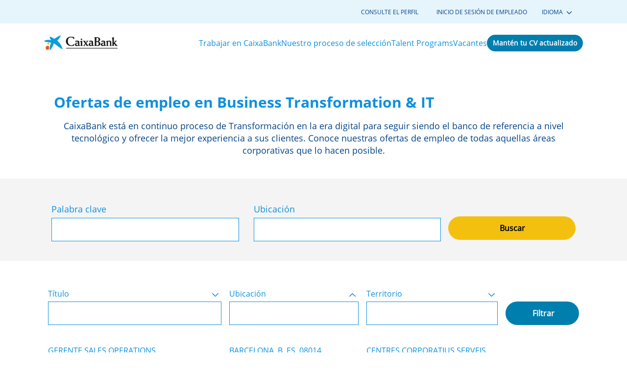

--- FILE ---
content_type: text/html;charset=UTF-8
request_url: https://caixabankcareers.com/go/Business-Transformation-&-IT/4260401/?q=&sortColumn=sort_location&sortDirection=asc
body_size: 458988
content:
<!DOCTYPE html>
<html class="html5" xml:lang="es-ES" lang="es-ES" xmlns="http://www.w3.org/1999/xhtml">

        <head>
            <meta http-equiv="X-UA-Compatible" content="IE=edge,chrome=1" />
            <meta http-equiv="Content-Type" content="text/html;charset=UTF-8" />
            <meta http-equiv="Content-Type" content="text/html; charset=utf-8" />
                <meta name="viewport" content="width=device-width, initial-scale=1.0" />
                        <link type="text/css" class="keepscript" rel="stylesheet" href="https://caixabankcareers.com/platform/bootstrap/3.4.8_NES/css/bootstrap.min.css" />
                            <link type="text/css" rel="stylesheet" href="/platform/css/j2w/min/bootstrapV3.global.responsive.min.css?h=906dcb68" />
                <script type="text/javascript" src="https://performancemanager.successfactors.eu/verp/vmod_v1/ui/extlib/jquery_3.5.1/jquery.js"></script>
                <script type="text/javascript" src="https://performancemanager.successfactors.eu/verp/vmod_v1/ui/extlib/jquery_3.5.1/jquery-migrate.js"></script>
            <script type="text/javascript" src="/platform/js/jquery/jquery-migrate-1.4.1.js"></script>
            <title></title>
        <meta name="title" />
        <meta name="keywords" />
        <meta name="description" />   
        <link rel="canonical" href="https://caixabankcareers.com/go/Business-Transformation-&amp;-IT/4260401/" />      
        <link rel="alternate" type="application/rss+xml" title="Business Transformation &amp; IT" href="https://caixabankcareers.com/services/rss/category/?catid=4260401" />

        <meta prefix="og: http://ogp.me/ns#" property="og:title" />
        <meta prefix="og: http://ogp.me/ns#" property="og:description" />
        <meta name="twitter:card" content="summary" />
        <meta name="twitter:title" />
        <meta name="twitter:description" />
                <link type="text/css" rel="stylesheet" href="//rmkcdn.successfactors.com/44ea18da/674c1c13-1301-4455-b064-5.css" />
                            <link type="text/css" rel="stylesheet" href="/platform/csb/css/header1.css?h=906dcb68" />
                            <link type="text/css" rel="stylesheet" href="/platform/css/j2w/min/sitebuilderframework.min.css?h=906dcb68" />
                            <link type="text/css" rel="stylesheet" href="/platform/css/j2w/min/BS3ColumnizedSearch.min.css?h=906dcb68" />
                            <link type="text/css" rel="stylesheet" href="/platform/fontawesome4.7/css/font-awesome-4.7.0.min.css?h=906dcb68" /><style>
@charset "UTF-8";@import"https://fonts.googleapis.com/css2?family=Open+Sans:ital,wght@0,300..800;1,300..800&display=swap";@keyframes splide-loading{0%{transform:rotate(0)}to{transform:rotate(1turn)}}.splide__track--draggable{-webkit-touch-callout:none;-webkit-user-select:none;-ms-user-select:none;user-select:none}.splide__track--fade>.splide__list>.splide__slide{margin:0!important;opacity:0;z-index:0}.splide__track--fade>.splide__list>.splide__slide.is-active{opacity:1;z-index:1}.splide--rtl{direction:rtl}.splide__track--ttb>.splide__list{display:block}.splide__container{box-sizing:border-box;position:relative}.splide__list{backface-visibility:hidden;display:-ms-flexbox;display:flex;height:100%;margin:0!important;padding:0!important}.splide.is-initialized:not(.is-active) .splide__list{display:block}.splide__pagination{-ms-flex-align:center;align-items:center;display:-ms-flexbox;display:flex;-ms-flex-wrap:wrap;flex-wrap:wrap;-ms-flex-pack:center;justify-content:center;margin:0;pointer-events:none}.splide__pagination li{display:inline-block;line-height:1;list-style-type:none;margin:0;pointer-events:auto}.splide:not(.is-overflow) .splide__pagination{display:none}.splide__progress__bar{width:0}.splide{position:relative;visibility:hidden}.splide.is-initialized,.splide.is-rendered{visibility:visible}.splide__slide{backface-visibility:hidden;box-sizing:border-box;-ms-flex-negative:0;flex-shrink:0;list-style-type:none!important;margin:0;position:relative}.splide__slide img{vertical-align:bottom}.splide__spinner{animation:splide-loading 1s linear infinite;border:2px solid #999;border-left-color:transparent;border-radius:50%;bottom:0;contain:strict;display:inline-block;height:20px;left:0;margin:auto;position:absolute;right:0;top:0;width:20px}.splide__sr{clip:rect(0 0 0 0);border:0;height:1px;margin:-1px;overflow:hidden;padding:0;position:absolute;width:1px}.splide__toggle.is-active .splide__toggle__play,.splide__toggle__pause{display:none}.splide__toggle.is-active .splide__toggle__pause{display:inline}.splide__track{overflow:hidden;position:relative;z-index:0}.coreCSB .outershell .innershell .content>.inner .buttontext.topleft .inner h2.h3{font-size:50px!important}.coreCSB .outershell .innershell .content>.inner .threeimagecaption.left .column .top .text h2 a,.coreCSB .outershell .innershell .content>.inner .threeimagecaption.left .column .top .text h2{font-size:36px!important}@media (max-width: 576px){.coreCSB .outershell .innershell .content>.inner .buttontext.topleft .inner h2.h3{font-size:36px!important}}.text-image-custom .text-content h2,.coreCSB.job-page .outershell .innershell .content>.inner #similar-jobs #similar-jobs-label,.coreCSB.job-page .outershell .innershell .content>.inner .jobDisplayShell .jobDisplay .joblayouttoken .inner .row .col-xs-12 .jobdescription>div>div>div:first-child,.coreCSB.job-page .outershell .innershell .content>.inner .jobDisplayShell .jobDisplay .joblayouttoken .inner .row .col-xs-12 .jobdescription>div>div h2,.coreCSB .outershell .innershell .content>.inner .twocolumn.topright>.inner .inner h2,.coreCSB .outershell .innershell .content>.inner .twocolumn.topleft>.inner .inner h2,.coreCSB .outershell .innershell .content>.inner .threeimagecaption.bottomright .column .top .text h2 a,.coreCSB .outershell .innershell .content>.inner .threeimagecaption.bottomright .column .top .text h2,.coreCSB .outershell .innershell .content>.inner .threeimagecaption.bottomleft .column .top .text h2,.coreCSB .outershell .innershell .content>.inner .customPlugin .alert .content h2,.coreCSB .outershell .innershell .content>.inner .buttontext.topright .inner h2{font-size:30px!important}@media (max-width: 576px){.coreCSB .outershell .innershell .content>.inner .threeimagecaption.left .column .top .text h2 a,.coreCSB .outershell .innershell .content>.inner .threeimagecaption.left .column .top .text h2{font-size:30px!important}}.coreCSB .outershell .innershell .content>.inner .buttontext.topleft .inner span>p{font-size:26px!important}@media (max-width: 576px){.text-image-custom .text-content h2,.coreCSB.job-page .outershell .innershell .content>.inner #similar-jobs #similar-jobs-label,.coreCSB.job-page .outershell .innershell .content>.inner .jobDisplayShell .jobDisplay .joblayouttoken .inner .row .col-xs-12 .jobdescription>div>div>div:first-child,.coreCSB.job-page .outershell .innershell .content>.inner .jobDisplayShell .jobDisplay .joblayouttoken .inner .row .col-xs-12 .jobdescription>div>div h2,.coreCSB .outershell .innershell .content>.inner .twocolumn.topright>.inner .inner h2,.coreCSB .outershell .innershell .content>.inner .twocolumn.topleft>.inner .inner h2,.coreCSB .outershell .innershell .content>.inner .threeimagecaption.bottomright .column .top .text h2 a,.coreCSB .outershell .innershell .content>.inner .threeimagecaption.bottomright .column .top .text h2,.coreCSB .outershell .innershell .content>.inner .threeimagecaption.bottomleft .column .top .text h2,.coreCSB .outershell .innershell .content>.inner .customPlugin .alert .content h2,.coreCSB .outershell .innershell .content>.inner .buttontext.topright .inner h2{font-size:26px!important}}@media (max-width: 375px){.coreCSB .outershell .innershell .content>.inner .buttontext.topleft .inner h2.h3{font-size:26px!important}}.coreCSB .outershell .innershell .content>.inner .threeimagecaption.topright .column .top .text .h1,.coreCSB .outershell .innershell .content>.inner .threeimagecaption.topleft .column .top .text h2 a,.coreCSB .outershell .innershell .content>.inner .threeimagecaption.top .column .top .text h2 a,.coreCSB .outershell .innershell .content>.inner .threeimagecaption.topleft .column .top .text h2,.coreCSB .outershell .innershell .content>.inner .threeimagecaption.top .column .top .text h2,.faqs .faq .faq-head{font-size:24px!important}@media (max-width: 576px){.coreCSB .outershell .innershell .content>.inner .threeimagecaption.topright .column .top .text .h1{font-size:24px!important}}.coreCSB .outershell .innershell .content>.inner .threeimagecaption.top .column .bottom h3,.coreCSB .outershell .innershell .content>.inner .customPlugin .alert .content p{font-size:20px!important}@media (max-width: 768px){.coreCSB .outershell .innershell .content>.inner .threeimagecaption.topright .column .top .text .h1{font-size:20px!important}}@media (max-width: 576px){.faqs .faq .faq-head{font-size:20px!important}}.coreCSB.job-page .outershell .innershell .content>.inner #similar-jobs #similar-jobs-links a,.coreCSB .outershell .innershell .content>.inner .twocolumn.topright>.inner .inner p,.coreCSB .outershell .innershell .content>.inner .twocolumn.topright>.inner .inner ul,.coreCSB .outershell .innershell .content>.inner .twocolumn.topright>.inner .inner ol,.coreCSB .outershell .innershell .content>.inner .twocolumn.topleft>.inner .inner p,.coreCSB .outershell .innershell .content>.inner .twocolumn.topleft>.inner .inner ul,.coreCSB .outershell .innershell .content>.inner .twocolumn.topleft>.inner .inner ol,.coreCSB .outershell .innershell .content>.inner .threeimagecaption.bottomright .column .bottom p,.coreCSB .outershell .innershell .content>.inner .customPlugin .text-featured p,.coreCSB .outershell .innershell .content>.inner .customPlugin .cifras-imagen h2,.coreCSB .outershell .innershell .content>.inner .customPlugin .cifras h2,.coreCSB .outershell .innershell .content>.inner .buttontext.topright .inner p,.coreCSB .outershell .innershell .content>.inner .buttontext.topright .inner ul,.coreCSB .outershell .innershell .content>.inner .buttontext.topright .inner ol,.coreCSB .outershell .innershell .content>.inner #search-wrapper .searchwell .container-fluid .column .fieldContainer .rd-locationsearch .lbl,.coreCSB .outershell .innershell .content>.inner #search-wrapper .searchwell .container-fluid .column .fieldContainer .rd-keywordsearch .lbl{font-size:18px!important}@media (max-width: 576px){.coreCSB .outershell .innershell .content>.inner .customPlugin .alert .content p,.coreCSB .outershell .innershell .content>.inner .buttontext.topleft .inner span>p{font-size:18px!important}}.coreCSB.job-page .outershell .innershell .content>.inner .jobDisplayShell .jobDisplay .joblayouttoken .inner .row .col-xs-12 .jobdescription>p span,.coreCSB .outershell .innershell .content>.inner .customPlugin .cifras-imagen .content .columna .desc,.coreCSB .outershell .innershell .content>.inner .customPlugin .cifras .content .columna .desc,.coreCSB.job-page .outershell .innershell .content>.inner .jobDisplayShell .jobDisplay .applylink .btn,.coreCSB.job-page .outershell .innershell .content>.inner .jobDisplayShell .jobDisplay .applylink .btn-social-apply .btn,.coreCSB.job-page .outershell .innershell .content>.inner .jobDisplayShell .jobDisplay .btn-social-apply .applylink .btn,.coreCSB.job-page .outershell .innershell .content>.inner .jobDisplayShell .jobDisplay .btn-social-apply .btn,.coreCSB.job-page .outershell .innershell .content>.inner #search-wrapper .clearfix>div .savesearch-wrapper>div .savesearch .savesearch-buttons-wrapper .jobDisplayShell .jobDisplay .applylink #savesearch-link.btn,.coreCSB.job-page .outershell .innershell .content>.inner .jobDisplayShell .jobDisplay .applylink #search-wrapper .clearfix>div .savesearch-wrapper>div .savesearch .savesearch-buttons-wrapper #savesearch-link.btn,.coreCSB.job-page .outershell .innershell .content>.inner #search-wrapper .clearfix>div .savesearch-wrapper>div .savesearch .savesearch-buttons-wrapper .jobDisplayShell .jobDisplay .btn-social-apply #savesearch-link.btn,.coreCSB.job-page .outershell .innershell .content>.inner .jobDisplayShell .jobDisplay .btn-social-apply #search-wrapper .clearfix>div .savesearch-wrapper>div .savesearch .savesearch-buttons-wrapper #savesearch-link.btn,.coreCSB.talentlanding-page .coreCSB.job-page .outershell .innershell .content>.inner .searchResultsShell .table>thead>tr>th .jobDisplayShell .jobDisplay .applylink #searchfilter-submit.btn,.coreCSB.job-page .coreCSB.talentlanding-page .outershell .innershell .content>.inner .searchResultsShell .table>thead>tr>th .jobDisplayShell .jobDisplay .applylink #searchfilter-submit.btn,.coreCSB.talentlanding-page .coreCSB.job-page .outershell .innershell .content>.inner .jobDisplayShell .jobDisplay .applylink .searchResultsShell .table>thead>tr>th #searchfilter-submit.btn,.coreCSB.job-page .coreCSB.talentlanding-page .outershell .innershell .content>.inner .jobDisplayShell .jobDisplay .applylink .searchResultsShell .table>thead>tr>th #searchfilter-submit.btn,.coreCSB.talentlanding-page .coreCSB.job-page .outershell .innershell .content>.inner .searchResultsShell .table>thead>tr>th .jobDisplayShell .jobDisplay .btn-social-apply #searchfilter-submit.btn,.coreCSB.job-page .coreCSB.talentlanding-page .outershell .innershell .content>.inner .searchResultsShell .table>thead>tr>th .jobDisplayShell .jobDisplay .btn-social-apply #searchfilter-submit.btn,.coreCSB.talentlanding-page .coreCSB.job-page .outershell .innershell .content>.inner .jobDisplayShell .jobDisplay .btn-social-apply .searchResultsShell .table>thead>tr>th #searchfilter-submit.btn,.coreCSB.job-page .coreCSB.talentlanding-page .outershell .innershell .content>.inner .jobDisplayShell .jobDisplay .btn-social-apply .searchResultsShell .table>thead>tr>th #searchfilter-submit.btn,.coreCSB.talentlanding-page .coreCSB.job-page .outershell .innershell .content>.inner .searchResultsShell .table>thead>tr>td .jobDisplayShell .jobDisplay .applylink #searchfilter-submit.btn,.coreCSB.job-page .coreCSB.talentlanding-page .outershell .innershell .content>.inner .searchResultsShell .table>thead>tr>td .jobDisplayShell .jobDisplay .applylink #searchfilter-submit.btn,.coreCSB.talentlanding-page .coreCSB.job-page .outershell .innershell .content>.inner .jobDisplayShell .jobDisplay .applylink .searchResultsShell .table>thead>tr>td #searchfilter-submit.btn,.coreCSB.job-page .coreCSB.talentlanding-page .outershell .innershell .content>.inner .jobDisplayShell .jobDisplay .applylink .searchResultsShell .table>thead>tr>td #searchfilter-submit.btn,.coreCSB.talentlanding-page .coreCSB.job-page .outershell .innershell .content>.inner .searchResultsShell .table>thead>tr>td .jobDisplayShell .jobDisplay .btn-social-apply #searchfilter-submit.btn,.coreCSB.job-page .coreCSB.talentlanding-page .outershell .innershell .content>.inner .searchResultsShell .table>thead>tr>td .jobDisplayShell .jobDisplay .btn-social-apply #searchfilter-submit.btn,.coreCSB.talentlanding-page .coreCSB.job-page .outershell .innershell .content>.inner .jobDisplayShell .jobDisplay .btn-social-apply .searchResultsShell .table>thead>tr>td #searchfilter-submit.btn,.coreCSB.job-page .coreCSB.talentlanding-page .outershell .innershell .content>.inner .jobDisplayShell .jobDisplay .btn-social-apply .searchResultsShell .table>thead>tr>td #searchfilter-submit.btn,.coreCSB.search-page .coreCSB.job-page .outershell .innershell .content>.inner .searchResultsShell .table>thead>tr>th .jobDisplayShell .jobDisplay .applylink #searchfilter-submit.btn,.coreCSB.job-page .coreCSB.search-page .outershell .innershell .content>.inner .searchResultsShell .table>thead>tr>th .jobDisplayShell .jobDisplay .applylink #searchfilter-submit.btn,.coreCSB.search-page .coreCSB.job-page .outershell .innershell .content>.inner .jobDisplayShell .jobDisplay .applylink .searchResultsShell .table>thead>tr>th #searchfilter-submit.btn,.coreCSB.job-page .coreCSB.search-page .outershell .innershell .content>.inner .jobDisplayShell .jobDisplay .applylink .searchResultsShell .table>thead>tr>th #searchfilter-submit.btn,.coreCSB.search-page .coreCSB.job-page .outershell .innershell .content>.inner .searchResultsShell .table>thead>tr>th .jobDisplayShell .jobDisplay .btn-social-apply #searchfilter-submit.btn,.coreCSB.job-page .coreCSB.search-page .outershell .innershell .content>.inner .searchResultsShell .table>thead>tr>th .jobDisplayShell .jobDisplay .btn-social-apply #searchfilter-submit.btn,.coreCSB.search-page .coreCSB.job-page .outershell .innershell .content>.inner .jobDisplayShell .jobDisplay .btn-social-apply .searchResultsShell .table>thead>tr>th #searchfilter-submit.btn,.coreCSB.job-page .coreCSB.search-page .outershell .innershell .content>.inner .jobDisplayShell .jobDisplay .btn-social-apply .searchResultsShell .table>thead>tr>th #searchfilter-submit.btn,.coreCSB.search-page .coreCSB.job-page .outershell .innershell .content>.inner .searchResultsShell .table>thead>tr>td .jobDisplayShell .jobDisplay .applylink #searchfilter-submit.btn,.coreCSB.job-page .coreCSB.search-page .outershell .innershell .content>.inner .searchResultsShell .table>thead>tr>td .jobDisplayShell .jobDisplay .applylink #searchfilter-submit.btn,.coreCSB.search-page .coreCSB.job-page .outershell .innershell .content>.inner .jobDisplayShell .jobDisplay .applylink .searchResultsShell .table>thead>tr>td #searchfilter-submit.btn,.coreCSB.job-page .coreCSB.search-page .outershell .innershell .content>.inner .jobDisplayShell .jobDisplay .applylink .searchResultsShell .table>thead>tr>td #searchfilter-submit.btn,.coreCSB.search-page .coreCSB.job-page .outershell .innershell .content>.inner .searchResultsShell .table>thead>tr>td .jobDisplayShell .jobDisplay .btn-social-apply #searchfilter-submit.btn,.coreCSB.job-page .coreCSB.search-page .outershell .innershell .content>.inner .searchResultsShell .table>thead>tr>td .jobDisplayShell .jobDisplay .btn-social-apply #searchfilter-submit.btn,.coreCSB.search-page .coreCSB.job-page .outershell .innershell .content>.inner .jobDisplayShell .jobDisplay .btn-social-apply .searchResultsShell .table>thead>tr>td #searchfilter-submit.btn,.coreCSB.job-page .coreCSB.search-page .outershell .innershell .content>.inner .jobDisplayShell .jobDisplay .btn-social-apply .searchResultsShell .table>thead>tr>td #searchfilter-submit.btn,.coreCSB.talentlanding-page .outershell .innershell .content>.inner .searchResultsShell .table>thead>tr>th #searchfilter-submit,.coreCSB.talentlanding-page .outershell .innershell .content>.inner .searchResultsShell .table>thead>tr>th .table>thead>tr>td #searchfilter-submit,.coreCSB.talentlanding-page .outershell .innershell .content>.inner .searchResultsShell .table>thead>tr>td .table>thead>tr>th #searchfilter-submit,.coreCSB.talentlanding-page .coreCSB.search-page .outershell .innershell .content>.inner .searchResultsShell .table>thead>tr>th #searchfilter-submit,.coreCSB.search-page .coreCSB.talentlanding-page .outershell .innershell .content>.inner .searchResultsShell .table>thead>tr>th #searchfilter-submit,.coreCSB.talentlanding-page .coreCSB.search-page .outershell .innershell .content>.inner .searchResultsShell .table>thead>tr>th .table>thead>tr>td #searchfilter-submit,.coreCSB.search-page .coreCSB.talentlanding-page .outershell .innershell .content>.inner .searchResultsShell .table>thead>tr>th .table>thead>tr>td #searchfilter-submit,.coreCSB.talentlanding-page .coreCSB.search-page .outershell .innershell .content>.inner .searchResultsShell .table>thead>tr>td .table>thead>tr>th #searchfilter-submit,.coreCSB.search-page .coreCSB.talentlanding-page .outershell .innershell .content>.inner .searchResultsShell .table>thead>tr>td .table>thead>tr>th #searchfilter-submit,.coreCSB.talentlanding-page .outershell .innershell .content>.inner .searchResultsShell .table>thead>tr>td #searchfilter-submit,.coreCSB.talentlanding-page .coreCSB.search-page .outershell .innershell .content>.inner .searchResultsShell .table>thead>tr>td #searchfilter-submit,.coreCSB.search-page .coreCSB.talentlanding-page .outershell .innershell .content>.inner .searchResultsShell .table>thead>tr>td #searchfilter-submit,.coreCSB.search-page .outershell .innershell .content>.inner .searchResultsShell .table>thead>tr>th #searchfilter-submit,.coreCSB.search-page .outershell .innershell .content>.inner .searchResultsShell .table>thead>tr>th .table>thead>tr>td #searchfilter-submit,.coreCSB.search-page .outershell .innershell .content>.inner .searchResultsShell .table>thead>tr>td .table>thead>tr>th #searchfilter-submit,.coreCSB.search-page .outershell .innershell .content>.inner .searchResultsShell .table>thead>tr>td #searchfilter-submit,.coreCSB.job-page .outershell .innershell .content>.inner .twocolumn.topright>.inner .inner em .jobDisplayShell .jobDisplay .applylink a.btn,.coreCSB.job-page .outershell .innershell .content>.inner .jobDisplayShell .jobDisplay .applylink .twocolumn.topright>.inner .inner em a.btn,.coreCSB.job-page .outershell .innershell .content>.inner .twocolumn.topright>.inner .inner em .jobDisplayShell .jobDisplay .btn-social-apply a.btn,.coreCSB.job-page .outershell .innershell .content>.inner .jobDisplayShell .jobDisplay .btn-social-apply .twocolumn.topright>.inner .inner em a.btn,.coreCSB.talentlanding-page .outershell .innershell .content>.inner .twocolumn.topright>.inner .inner em .searchResultsShell .table>thead>tr>th a#searchfilter-submit,.coreCSB.talentlanding-page .outershell .innershell .content>.inner .searchResultsShell .table>thead>tr>th .twocolumn.topright>.inner .inner em a#searchfilter-submit,.coreCSB.talentlanding-page .outershell .innershell .content>.inner .twocolumn.topright>.inner .inner em .searchResultsShell .table>thead>tr>td a#searchfilter-submit,.coreCSB.talentlanding-page .outershell .innershell .content>.inner .searchResultsShell .table>thead>tr>td .twocolumn.topright>.inner .inner em a#searchfilter-submit,.coreCSB.search-page .outershell .innershell .content>.inner .twocolumn.topright>.inner .inner em .searchResultsShell .table>thead>tr>th a#searchfilter-submit,.coreCSB.search-page .outershell .innershell .content>.inner .searchResultsShell .table>thead>tr>th .twocolumn.topright>.inner .inner em a#searchfilter-submit,.coreCSB.search-page .outershell .innershell .content>.inner .twocolumn.topright>.inner .inner em .searchResultsShell .table>thead>tr>td a#searchfilter-submit,.coreCSB.search-page .outershell .innershell .content>.inner .searchResultsShell .table>thead>tr>td .twocolumn.topright>.inner .inner em a#searchfilter-submit,.coreCSB.job-page .outershell .innershell .content>.inner .twocolumn.topright>.inner .inner u .jobDisplayShell .jobDisplay .applylink a.btn,.coreCSB.job-page .outershell .innershell .content>.inner .jobDisplayShell .jobDisplay .applylink .twocolumn.topright>.inner .inner u a.btn,.coreCSB.job-page .outershell .innershell .content>.inner .twocolumn.topright>.inner .inner u .jobDisplayShell .jobDisplay .btn-social-apply a.btn,.coreCSB.job-page .outershell .innershell .content>.inner .jobDisplayShell .jobDisplay .btn-social-apply .twocolumn.topright>.inner .inner u a.btn,.coreCSB.job-page .outershell .innershell .content>.inner .twocolumn.topright>.inner .inner u #search-wrapper .clearfix>div .savesearch-wrapper>div .savesearch .savesearch-buttons-wrapper a#savesearch-link,.coreCSB.job-page .outershell .innershell .content>.inner #search-wrapper .clearfix>div .savesearch-wrapper>div .savesearch .savesearch-buttons-wrapper .twocolumn.topright>.inner .inner u a#savesearch-link,.coreCSB.talentlanding-page .outershell .innershell .content>.inner .twocolumn.topright>.inner .inner u .searchResultsShell .table>thead>tr>th a#searchfilter-submit,.coreCSB.talentlanding-page .outershell .innershell .content>.inner .searchResultsShell .table>thead>tr>th .twocolumn.topright>.inner .inner u a#searchfilter-submit,.coreCSB.talentlanding-page .outershell .innershell .content>.inner .twocolumn.topright>.inner .inner u .searchResultsShell .table>thead>tr>td a#searchfilter-submit,.coreCSB.talentlanding-page .outershell .innershell .content>.inner .searchResultsShell .table>thead>tr>td .twocolumn.topright>.inner .inner u a#searchfilter-submit,.coreCSB.search-page .outershell .innershell .content>.inner .twocolumn.topright>.inner .inner u .searchResultsShell .table>thead>tr>th a#searchfilter-submit,.coreCSB.search-page .outershell .innershell .content>.inner .searchResultsShell .table>thead>tr>th .twocolumn.topright>.inner .inner u a#searchfilter-submit,.coreCSB.search-page .outershell .innershell .content>.inner .twocolumn.topright>.inner .inner u .searchResultsShell .table>thead>tr>td a#searchfilter-submit,.coreCSB.search-page .outershell .innershell .content>.inner .searchResultsShell .table>thead>tr>td .twocolumn.topright>.inner .inner u a#searchfilter-submit,.coreCSB .outershell .innershell .content>.inner .twocolumn.topright>.inner .inner u em a,.coreCSB .outershell .innershell .content>.inner .twocolumn.topright>.inner .inner em u a,.coreCSB .outershell .innershell .content>.inner .twocolumn.topright>.inner .inner u a,.coreCSB.job-page .outershell .innershell .content>.inner .twocolumn.topleft>.inner .inner em .jobDisplayShell .jobDisplay .applylink a.btn,.coreCSB.job-page .outershell .innershell .content>.inner .jobDisplayShell .jobDisplay .applylink .twocolumn.topleft>.inner .inner em a.btn,.coreCSB.job-page .outershell .innershell .content>.inner .twocolumn.topleft>.inner .inner em .jobDisplayShell .jobDisplay .btn-social-apply a.btn,.coreCSB.job-page .outershell .innershell .content>.inner .jobDisplayShell .jobDisplay .btn-social-apply .twocolumn.topleft>.inner .inner em a.btn,.coreCSB.talentlanding-page .outershell .innershell .content>.inner .twocolumn.topleft>.inner .inner em .searchResultsShell .table>thead>tr>th a#searchfilter-submit,.coreCSB.talentlanding-page .outershell .innershell .content>.inner .searchResultsShell .table>thead>tr>th .twocolumn.topleft>.inner .inner em a#searchfilter-submit,.coreCSB.talentlanding-page .outershell .innershell .content>.inner .twocolumn.topleft>.inner .inner em .searchResultsShell .table>thead>tr>td a#searchfilter-submit,.coreCSB.talentlanding-page .outershell .innershell .content>.inner .searchResultsShell .table>thead>tr>td .twocolumn.topleft>.inner .inner em a#searchfilter-submit,.coreCSB.search-page .outershell .innershell .content>.inner .twocolumn.topleft>.inner .inner em .searchResultsShell .table>thead>tr>th a#searchfilter-submit,.coreCSB.search-page .outershell .innershell .content>.inner .searchResultsShell .table>thead>tr>th .twocolumn.topleft>.inner .inner em a#searchfilter-submit,.coreCSB.search-page .outershell .innershell .content>.inner .twocolumn.topleft>.inner .inner em .searchResultsShell .table>thead>tr>td a#searchfilter-submit,.coreCSB.search-page .outershell .innershell .content>.inner .searchResultsShell .table>thead>tr>td .twocolumn.topleft>.inner .inner em a#searchfilter-submit,.coreCSB .outershell .innershell .content>.inner .twocolumn.topleft>.inner .twocolumn.topright>.inner em .inner u a,.coreCSB .outershell .innershell .content>.inner .twocolumn.topleft>.inner .twocolumn.topright>.inner .inner u em a,.coreCSB.job-page .outershell .innershell .content>.inner .twocolumn.topleft>.inner .inner u .jobDisplayShell .jobDisplay .applylink a.btn,.coreCSB.job-page .outershell .innershell .content>.inner .jobDisplayShell .jobDisplay .applylink .twocolumn.topleft>.inner .inner u a.btn,.coreCSB.job-page .outershell .innershell .content>.inner .twocolumn.topleft>.inner .inner u .jobDisplayShell .jobDisplay .btn-social-apply a.btn,.coreCSB.job-page .outershell .innershell .content>.inner .jobDisplayShell .jobDisplay .btn-social-apply .twocolumn.topleft>.inner .inner u a.btn,.coreCSB.job-page .outershell .innershell .content>.inner .twocolumn.topleft>.inner .inner u #search-wrapper .clearfix>div .savesearch-wrapper>div .savesearch .savesearch-buttons-wrapper a#savesearch-link,.coreCSB.job-page .outershell .innershell .content>.inner #search-wrapper .clearfix>div .savesearch-wrapper>div .savesearch .savesearch-buttons-wrapper .twocolumn.topleft>.inner .inner u a#savesearch-link,.coreCSB.talentlanding-page .outershell .innershell .content>.inner .twocolumn.topleft>.inner .inner u .searchResultsShell .table>thead>tr>th a#searchfilter-submit,.coreCSB.talentlanding-page .outershell .innershell .content>.inner .searchResultsShell .table>thead>tr>th .twocolumn.topleft>.inner .inner u a#searchfilter-submit,.coreCSB.talentlanding-page .outershell .innershell .content>.inner .twocolumn.topleft>.inner .inner u .searchResultsShell .table>thead>tr>td a#searchfilter-submit,.coreCSB.talentlanding-page .outershell .innershell .content>.inner .searchResultsShell .table>thead>tr>td .twocolumn.topleft>.inner .inner u a#searchfilter-submit,.coreCSB.search-page .outershell .innershell .content>.inner .twocolumn.topleft>.inner .inner u .searchResultsShell .table>thead>tr>th a#searchfilter-submit,.coreCSB.search-page .outershell .innershell .content>.inner .searchResultsShell .table>thead>tr>th .twocolumn.topleft>.inner .inner u a#searchfilter-submit,.coreCSB.search-page .outershell .innershell .content>.inner .twocolumn.topleft>.inner .inner u .searchResultsShell .table>thead>tr>td a#searchfilter-submit,.coreCSB.search-page .outershell .innershell .content>.inner .searchResultsShell .table>thead>tr>td .twocolumn.topleft>.inner .inner u a#searchfilter-submit,.coreCSB .outershell .innershell .content>.inner .twocolumn.topleft>.inner .twocolumn.topright>.inner u .inner em a,.coreCSB .outershell .innershell .content>.inner .twocolumn.topleft>.inner .twocolumn.topright>.inner .inner em u a,.coreCSB .outershell .innershell .content>.inner .twocolumn.topleft>.inner .twocolumn.topright>.inner .inner u a,.coreCSB .outershell .innershell .content>.inner .twocolumn.topright>.inner .twocolumn.topleft>.inner .inner u a,.coreCSB .outershell .innershell .content>.inner .twocolumn.topleft>.inner .inner u em a,.coreCSB .outershell .innershell .content>.inner .twocolumn.topleft>.inner .inner em u a,.coreCSB .outershell .innershell .content>.inner .twocolumn.topleft>.inner .inner u a,.coreCSB.job-page .outershell .innershell .content>.inner .threeimagecaption.left .column .bottom .jobDisplayShell .jobDisplay .applylink .threeimagecaption-link.btn,.coreCSB.job-page .outershell .innershell .content>.inner .jobDisplayShell .jobDisplay .applylink .threeimagecaption.left .column .bottom .threeimagecaption-link.btn,.coreCSB.job-page .outershell .innershell .content>.inner .threeimagecaption.left .column .bottom .jobDisplayShell .jobDisplay .btn-social-apply .threeimagecaption-link.btn,.coreCSB.job-page .outershell .innershell .content>.inner .jobDisplayShell .jobDisplay .btn-social-apply .threeimagecaption.left .column .bottom .threeimagecaption-link.btn,.coreCSB.job-page .outershell .innershell .content>.inner .threeimagecaption.left .column .bottom #search-wrapper .clearfix>div .savesearch-wrapper>div .savesearch .savesearch-buttons-wrapper .threeimagecaption-link#savesearch-link,.coreCSB.job-page .outershell .innershell .content>.inner #search-wrapper .clearfix>div .savesearch-wrapper>div .savesearch .savesearch-buttons-wrapper .threeimagecaption.left .column .bottom .threeimagecaption-link#savesearch-link,.coreCSB.talentlanding-page .outershell .innershell .content>.inner .threeimagecaption.left .column .bottom .searchResultsShell .table>thead>tr>th .threeimagecaption-link#searchfilter-submit,.coreCSB.talentlanding-page .outershell .innershell .content>.inner .searchResultsShell .table>thead>tr>th .threeimagecaption.left .column .bottom .threeimagecaption-link#searchfilter-submit,.coreCSB.talentlanding-page .outershell .innershell .content>.inner .threeimagecaption.left .column .bottom .searchResultsShell .table>thead>tr>td .threeimagecaption-link#searchfilter-submit,.coreCSB.talentlanding-page .outershell .innershell .content>.inner .searchResultsShell .table>thead>tr>td .threeimagecaption.left .column .bottom .threeimagecaption-link#searchfilter-submit,.coreCSB.search-page .outershell .innershell .content>.inner .threeimagecaption.left .column .bottom .searchResultsShell .table>thead>tr>th .threeimagecaption-link#searchfilter-submit,.coreCSB.search-page .outershell .innershell .content>.inner .searchResultsShell .table>thead>tr>th .threeimagecaption.left .column .bottom .threeimagecaption-link#searchfilter-submit,.coreCSB.search-page .outershell .innershell .content>.inner .threeimagecaption.left .column .bottom .searchResultsShell .table>thead>tr>td .threeimagecaption-link#searchfilter-submit,.coreCSB.search-page .outershell .innershell .content>.inner .searchResultsShell .table>thead>tr>td .threeimagecaption.left .column .bottom .threeimagecaption-link#searchfilter-submit,.coreCSB .outershell .innershell .content>.inner .threeimagecaption.left .column .bottom .twocolumn.topright>.inner .inner em a.threeimagecaption-link,.coreCSB .outershell .innershell .content>.inner .twocolumn.topright>.inner .inner em .threeimagecaption.left .column .bottom a.threeimagecaption-link,.coreCSB .outershell .innershell .content>.inner .threeimagecaption.left .column .bottom .twocolumn.topright>.inner .inner u a.threeimagecaption-link,.coreCSB .outershell .innershell .content>.inner .twocolumn.topright>.inner .inner u .threeimagecaption.left .column .bottom a.threeimagecaption-link,.coreCSB .outershell .innershell .content>.inner .threeimagecaption.left .column .bottom .twocolumn.topleft>.inner .inner em a.threeimagecaption-link,.coreCSB .outershell .innershell .content>.inner .twocolumn.topleft>.inner .inner em .threeimagecaption.left .column .bottom a.threeimagecaption-link,.coreCSB .outershell .innershell .content>.inner .threeimagecaption.left .column .bottom .twocolumn.topleft>.inner .inner u a.threeimagecaption-link,.coreCSB .outershell .innershell .content>.inner .twocolumn.topleft>.inner .inner u .threeimagecaption.left .column .bottom a.threeimagecaption-link,.coreCSB .outershell .innershell .content>.inner .threeimagecaption.left .column .bottom .threeimagecaption-link,.coreCSB.job-page .outershell .innershell .content>.inner .threeimagecaption.bottomright .column .bottom .jobDisplayShell .jobDisplay .applylink .threeimagecaption-link.btn,.coreCSB.job-page .outershell .innershell .content>.inner .jobDisplayShell .jobDisplay .applylink .threeimagecaption.bottomright .column .bottom .threeimagecaption-link.btn,.coreCSB.job-page .outershell .innershell .content>.inner .threeimagecaption.bottomright .column .bottom .jobDisplayShell .jobDisplay .btn-social-apply .threeimagecaption-link.btn,.coreCSB.job-page .outershell .innershell .content>.inner .jobDisplayShell .jobDisplay .btn-social-apply .threeimagecaption.bottomright .column .bottom .threeimagecaption-link.btn,.coreCSB.job-page .outershell .innershell .content>.inner .threeimagecaption.bottomright .column .bottom #search-wrapper .clearfix>div .savesearch-wrapper>div .savesearch .savesearch-buttons-wrapper .threeimagecaption-link#savesearch-link,.coreCSB.job-page .outershell .innershell .content>.inner #search-wrapper .clearfix>div .savesearch-wrapper>div .savesearch .savesearch-buttons-wrapper .threeimagecaption.bottomright .column .bottom .threeimagecaption-link#savesearch-link,.coreCSB.talentlanding-page .outershell .innershell .content>.inner .threeimagecaption.bottomright .column .bottom .searchResultsShell .table>thead>tr>th .threeimagecaption-link#searchfilter-submit,.coreCSB.talentlanding-page .outershell .innershell .content>.inner .searchResultsShell .table>thead>tr>th .threeimagecaption.bottomright .column .bottom .threeimagecaption-link#searchfilter-submit,.coreCSB.talentlanding-page .outershell .innershell .content>.inner .threeimagecaption.bottomright .column .bottom .searchResultsShell .table>thead>tr>td .threeimagecaption-link#searchfilter-submit,.coreCSB.talentlanding-page .outershell .innershell .content>.inner .searchResultsShell .table>thead>tr>td .threeimagecaption.bottomright .column .bottom .threeimagecaption-link#searchfilter-submit,.coreCSB.search-page .outershell .innershell .content>.inner .threeimagecaption.bottomright .column .bottom .searchResultsShell .table>thead>tr>th .threeimagecaption-link#searchfilter-submit,.coreCSB.search-page .outershell .innershell .content>.inner .searchResultsShell .table>thead>tr>th .threeimagecaption.bottomright .column .bottom .threeimagecaption-link#searchfilter-submit,.coreCSB.search-page .outershell .innershell .content>.inner .threeimagecaption.bottomright .column .bottom .searchResultsShell .table>thead>tr>td .threeimagecaption-link#searchfilter-submit,.coreCSB.search-page .outershell .innershell .content>.inner .searchResultsShell .table>thead>tr>td .threeimagecaption.bottomright .column .bottom .threeimagecaption-link#searchfilter-submit,.coreCSB .outershell .innershell .content>.inner .threeimagecaption.bottomright .column .bottom .twocolumn.topright>.inner .inner em a.threeimagecaption-link,.coreCSB .outershell .innershell .content>.inner .twocolumn.topright>.inner .inner em .threeimagecaption.bottomright .column .bottom a.threeimagecaption-link,.coreCSB .outershell .innershell .content>.inner .threeimagecaption.bottomright .column .bottom .twocolumn.topright>.inner .inner u a.threeimagecaption-link,.coreCSB .outershell .innershell .content>.inner .twocolumn.topright>.inner .inner u .threeimagecaption.bottomright .column .bottom a.threeimagecaption-link,.coreCSB .outershell .innershell .content>.inner .threeimagecaption.bottomright .column .bottom .twocolumn.topleft>.inner .inner em a.threeimagecaption-link,.coreCSB .outershell .innershell .content>.inner .twocolumn.topleft>.inner .inner em .threeimagecaption.bottomright .column .bottom a.threeimagecaption-link,.coreCSB .outershell .innershell .content>.inner .threeimagecaption.bottomright .column .bottom .twocolumn.topleft>.inner .inner u a.threeimagecaption-link,.coreCSB .outershell .innershell .content>.inner .twocolumn.topleft>.inner .inner u .threeimagecaption.bottomright .column .bottom a.threeimagecaption-link,.coreCSB .outershell .innershell .content>.inner .threeimagecaption.bottomright .threeimagecaption.left .column .bottom .threeimagecaption-link,.coreCSB .outershell .innershell .content>.inner .threeimagecaption.left .threeimagecaption.bottomright .column .bottom .threeimagecaption-link,.coreCSB .outershell .innershell .content>.inner .threeimagecaption.bottomright .column .bottom .threeimagecaption-link,.coreCSB.job-page .outershell .innershell .content>.inner .threeimagecaption.topleft .column .bottom .jobDisplayShell .jobDisplay .applylink .threeimagecaption-link.btn,.coreCSB.job-page .outershell .innershell .content>.inner .jobDisplayShell .jobDisplay .applylink .threeimagecaption.topleft .column .bottom .threeimagecaption-link.btn,.coreCSB.job-page .outershell .innershell .content>.inner .threeimagecaption.topleft .column .bottom .jobDisplayShell .jobDisplay .btn-social-apply .threeimagecaption-link.btn,.coreCSB.job-page .outershell .innershell .content>.inner .jobDisplayShell .jobDisplay .btn-social-apply .threeimagecaption.topleft .column .bottom .threeimagecaption-link.btn,.coreCSB.job-page .outershell .innershell .content>.inner .threeimagecaption.topleft .column .bottom #search-wrapper .clearfix>div .savesearch-wrapper>div .savesearch .savesearch-buttons-wrapper .threeimagecaption-link#savesearch-link,.coreCSB.job-page .outershell .innershell .content>.inner #search-wrapper .clearfix>div .savesearch-wrapper>div .savesearch .savesearch-buttons-wrapper .threeimagecaption.topleft .column .bottom .threeimagecaption-link#savesearch-link,.coreCSB.talentlanding-page .outershell .innershell .content>.inner .threeimagecaption.topleft .column .bottom .searchResultsShell .table>thead>tr>th .threeimagecaption-link#searchfilter-submit,.coreCSB.talentlanding-page .outershell .innershell .content>.inner .searchResultsShell .table>thead>tr>th .threeimagecaption.topleft .column .bottom .threeimagecaption-link#searchfilter-submit,.coreCSB.talentlanding-page .outershell .innershell .content>.inner .threeimagecaption.topleft .column .bottom .searchResultsShell .table>thead>tr>td .threeimagecaption-link#searchfilter-submit,.coreCSB.talentlanding-page .outershell .innershell .content>.inner .searchResultsShell .table>thead>tr>td .threeimagecaption.topleft .column .bottom .threeimagecaption-link#searchfilter-submit,.coreCSB.search-page .outershell .innershell .content>.inner .threeimagecaption.topleft .column .bottom .searchResultsShell .table>thead>tr>th .threeimagecaption-link#searchfilter-submit,.coreCSB.search-page .outershell .innershell .content>.inner .searchResultsShell .table>thead>tr>th .threeimagecaption.topleft .column .bottom .threeimagecaption-link#searchfilter-submit,.coreCSB.search-page .outershell .innershell .content>.inner .threeimagecaption.topleft .column .bottom .searchResultsShell .table>thead>tr>td .threeimagecaption-link#searchfilter-submit,.coreCSB.search-page .outershell .innershell .content>.inner .searchResultsShell .table>thead>tr>td .threeimagecaption.topleft .column .bottom .threeimagecaption-link#searchfilter-submit,.coreCSB .outershell .innershell .content>.inner .threeimagecaption.topleft .column .bottom .twocolumn.topright>.inner .inner em a.threeimagecaption-link,.coreCSB .outershell .innershell .content>.inner .twocolumn.topright>.inner .inner em .threeimagecaption.topleft .column .bottom a.threeimagecaption-link,.coreCSB .outershell .innershell .content>.inner .threeimagecaption.topleft .column .bottom .twocolumn.topright>.inner .inner u a.threeimagecaption-link,.coreCSB .outershell .innershell .content>.inner .twocolumn.topright>.inner .inner u .threeimagecaption.topleft .column .bottom a.threeimagecaption-link,.coreCSB .outershell .innershell .content>.inner .threeimagecaption.topleft .column .bottom .twocolumn.topleft>.inner .inner em a.threeimagecaption-link,.coreCSB .outershell .innershell .content>.inner .twocolumn.topleft>.inner .inner em .threeimagecaption.topleft .column .bottom a.threeimagecaption-link,.coreCSB .outershell .innershell .content>.inner .threeimagecaption.topleft .column .bottom .twocolumn.topleft>.inner .inner u a.threeimagecaption-link,.coreCSB .outershell .innershell .content>.inner .twocolumn.topleft>.inner .inner u .threeimagecaption.topleft .column .bottom a.threeimagecaption-link,.coreCSB .outershell .innershell .content>.inner .threeimagecaption.topleft .threeimagecaption.left .column .bottom .threeimagecaption-link,.coreCSB .outershell .innershell .content>.inner .threeimagecaption.left .threeimagecaption.topleft .column .bottom .threeimagecaption-link,.coreCSB .outershell .innershell .content>.inner .threeimagecaption.topleft .threeimagecaption.bottomright .column .bottom .threeimagecaption-link,.coreCSB .outershell .innershell .content>.inner .threeimagecaption.bottomright .threeimagecaption.topleft .column .bottom .threeimagecaption-link,.coreCSB.job-page .outershell .innershell .content>.inner .threeimagecaption.top .column .bottom .jobDisplayShell .jobDisplay .applylink .threeimagecaption-link.btn,.coreCSB.job-page .outershell .innershell .content>.inner .jobDisplayShell .jobDisplay .applylink .threeimagecaption.top .column .bottom .threeimagecaption-link.btn,.coreCSB.job-page .outershell .innershell .content>.inner .threeimagecaption.top .column .bottom .jobDisplayShell .jobDisplay .btn-social-apply .threeimagecaption-link.btn,.coreCSB.job-page .outershell .innershell .content>.inner .jobDisplayShell .jobDisplay .btn-social-apply .threeimagecaption.top .column .bottom .threeimagecaption-link.btn,.coreCSB.job-page .outershell .innershell .content>.inner .threeimagecaption.top .column .bottom #search-wrapper .clearfix>div .savesearch-wrapper>div .savesearch .savesearch-buttons-wrapper .threeimagecaption-link#savesearch-link,.coreCSB.job-page .outershell .innershell .content>.inner #search-wrapper .clearfix>div .savesearch-wrapper>div .savesearch .savesearch-buttons-wrapper .threeimagecaption.top .column .bottom .threeimagecaption-link#savesearch-link,.coreCSB.talentlanding-page .outershell .innershell .content>.inner .threeimagecaption.top .column .bottom .searchResultsShell .table>thead>tr>th .threeimagecaption-link#searchfilter-submit,.coreCSB.talentlanding-page .outershell .innershell .content>.inner .searchResultsShell .table>thead>tr>th .threeimagecaption.top .column .bottom .threeimagecaption-link#searchfilter-submit,.coreCSB.talentlanding-page .outershell .innershell .content>.inner .threeimagecaption.top .column .bottom .searchResultsShell .table>thead>tr>td .threeimagecaption-link#searchfilter-submit,.coreCSB.talentlanding-page .outershell .innershell .content>.inner .searchResultsShell .table>thead>tr>td .threeimagecaption.top .column .bottom .threeimagecaption-link#searchfilter-submit,.coreCSB.search-page .outershell .innershell .content>.inner .threeimagecaption.top .column .bottom .searchResultsShell .table>thead>tr>th .threeimagecaption-link#searchfilter-submit,.coreCSB.search-page .outershell .innershell .content>.inner .searchResultsShell .table>thead>tr>th .threeimagecaption.top .column .bottom .threeimagecaption-link#searchfilter-submit,.coreCSB.search-page .outershell .innershell .content>.inner .threeimagecaption.top .column .bottom .searchResultsShell .table>thead>tr>td .threeimagecaption-link#searchfilter-submit,.coreCSB.search-page .outershell .innershell .content>.inner .searchResultsShell .table>thead>tr>td .threeimagecaption.top .column .bottom .threeimagecaption-link#searchfilter-submit,.coreCSB .outershell .innershell .content>.inner .threeimagecaption.top .column .bottom .twocolumn.topright>.inner .inner em a.threeimagecaption-link,.coreCSB .outershell .innershell .content>.inner .twocolumn.topright>.inner .inner em .threeimagecaption.top .column .bottom a.threeimagecaption-link,.coreCSB .outershell .innershell .content>.inner .threeimagecaption.top .column .bottom .twocolumn.topright>.inner .inner u a.threeimagecaption-link,.coreCSB .outershell .innershell .content>.inner .twocolumn.topright>.inner .inner u .threeimagecaption.top .column .bottom a.threeimagecaption-link,.coreCSB .outershell .innershell .content>.inner .threeimagecaption.top .column .bottom .twocolumn.topleft>.inner .inner em a.threeimagecaption-link,.coreCSB .outershell .innershell .content>.inner .twocolumn.topleft>.inner .inner em .threeimagecaption.top .column .bottom a.threeimagecaption-link,.coreCSB .outershell .innershell .content>.inner .threeimagecaption.top .column .bottom .twocolumn.topleft>.inner .inner u a.threeimagecaption-link,.coreCSB .outershell .innershell .content>.inner .twocolumn.topleft>.inner .inner u .threeimagecaption.top .column .bottom a.threeimagecaption-link,.coreCSB .outershell .innershell .content>.inner .threeimagecaption.top .threeimagecaption.left .column .bottom .threeimagecaption-link,.coreCSB .outershell .innershell .content>.inner .threeimagecaption.left .threeimagecaption.top .column .bottom .threeimagecaption-link,.coreCSB .outershell .innershell .content>.inner .threeimagecaption.top .threeimagecaption.bottomright .column .bottom .threeimagecaption-link,.coreCSB .outershell .innershell .content>.inner .threeimagecaption.bottomright .threeimagecaption.top .column .bottom .threeimagecaption-link,.coreCSB .outershell .innershell .content>.inner .threeimagecaption.topleft .column .bottom .threeimagecaption-link,.coreCSB .outershell .innershell .content>.inner .threeimagecaption.topleft .threeimagecaption.top .column .bottom .threeimagecaption-link,.coreCSB .outershell .innershell .content>.inner .threeimagecaption.top .threeimagecaption.topleft .column .bottom .threeimagecaption-link,.coreCSB .outershell .innershell .content>.inner .threeimagecaption.top .column .bottom .threeimagecaption-link,.coreCSB .outershell .innershell .content>.inner .customPlugin .text-featured .buttons .button-rrss,.coreCSB.job-page .outershell .innershell .content>.inner .customPlugin .text-featured .jobDisplayShell .jobDisplay .applylink .button.btn,.coreCSB.job-page .outershell .innershell .content>.inner .jobDisplayShell .jobDisplay .applylink .customPlugin .text-featured .button.btn,.coreCSB.job-page .outershell .innershell .content>.inner .customPlugin .text-featured .jobDisplayShell .jobDisplay .btn-social-apply .button.btn,.coreCSB.job-page .outershell .innershell .content>.inner .jobDisplayShell .jobDisplay .btn-social-apply .customPlugin .text-featured .button.btn,.coreCSB.talentlanding-page .outershell .innershell .content>.inner .customPlugin .text-featured .searchResultsShell .table>thead>tr>th .button#searchfilter-submit,.coreCSB.talentlanding-page .outershell .innershell .content>.inner .searchResultsShell .table>thead>tr>th .customPlugin .text-featured .button#searchfilter-submit,.coreCSB.talentlanding-page .outershell .innershell .content>.inner .customPlugin .text-featured .searchResultsShell .table>thead>tr>td .button#searchfilter-submit,.coreCSB.talentlanding-page .outershell .innershell .content>.inner .searchResultsShell .table>thead>tr>td .customPlugin .text-featured .button#searchfilter-submit,.coreCSB.search-page .outershell .innershell .content>.inner .customPlugin .text-featured .searchResultsShell .table>thead>tr>th .button#searchfilter-submit,.coreCSB.search-page .outershell .innershell .content>.inner .searchResultsShell .table>thead>tr>th .customPlugin .text-featured .button#searchfilter-submit,.coreCSB.search-page .outershell .innershell .content>.inner .customPlugin .text-featured .searchResultsShell .table>thead>tr>td .button#searchfilter-submit,.coreCSB.search-page .outershell .innershell .content>.inner .searchResultsShell .table>thead>tr>td .customPlugin .text-featured .button#searchfilter-submit,.coreCSB .outershell .innershell .content>.inner .customPlugin .text-featured .twocolumn.topright>.inner .inner u a.button,.coreCSB .outershell .innershell .content>.inner .twocolumn.topright>.inner .inner u .customPlugin .text-featured a.button,.coreCSB .outershell .innershell .content>.inner .customPlugin .text-featured .twocolumn.topleft>.inner .inner u a.button,.coreCSB .outershell .innershell .content>.inner .twocolumn.topleft>.inner .inner u .customPlugin .text-featured a.button,.coreCSB .outershell .innershell .content>.inner .customPlugin .text-featured .threeimagecaption.left .column .bottom .button.threeimagecaption-link,.coreCSB .outershell .innershell .content>.inner .threeimagecaption.left .column .bottom .customPlugin .text-featured .button.threeimagecaption-link,.coreCSB .outershell .innershell .content>.inner .customPlugin .text-featured .threeimagecaption.bottomright .column .bottom .button.threeimagecaption-link,.coreCSB .outershell .innershell .content>.inner .threeimagecaption.bottomright .column .bottom .customPlugin .text-featured .button.threeimagecaption-link,.coreCSB .outershell .innershell .content>.inner .customPlugin .text-featured .threeimagecaption.topleft .column .bottom .button.threeimagecaption-link,.coreCSB .outershell .innershell .content>.inner .threeimagecaption.topleft .column .bottom .customPlugin .text-featured .button.threeimagecaption-link,.coreCSB .outershell .innershell .content>.inner .customPlugin .text-featured .threeimagecaption.top .column .bottom .button.threeimagecaption-link,.coreCSB .outershell .innershell .content>.inner .threeimagecaption.top .column .bottom .customPlugin .text-featured .button.threeimagecaption-link,.coreCSB .outershell .innershell .content>.inner .customPlugin .text-featured .button.button-primary,.coreCSB.job-page .outershell .innershell .content>.inner .customPlugin .alert .content .jobDisplayShell .jobDisplay .applylink button.btn,.coreCSB.job-page .outershell .innershell .content>.inner .jobDisplayShell .jobDisplay .applylink .customPlugin .alert .content button.btn,.coreCSB.job-page .outershell .innershell .content>.inner .customPlugin .alert .content .jobDisplayShell .jobDisplay .btn-social-apply button.btn,.coreCSB.job-page .outershell .innershell .content>.inner .jobDisplayShell .jobDisplay .btn-social-apply .customPlugin .alert .content button.btn,.coreCSB.talentlanding-page .outershell .innershell .content>.inner .customPlugin .alert .content .searchResultsShell .table>thead>tr>th button#searchfilter-submit,.coreCSB.talentlanding-page .outershell .innershell .content>.inner .searchResultsShell .table>thead>tr>th .customPlugin .alert .content button#searchfilter-submit,.coreCSB.talentlanding-page .outershell .innershell .content>.inner .customPlugin .alert .content .searchResultsShell .table>thead>tr>td button#searchfilter-submit,.coreCSB.talentlanding-page .outershell .innershell .content>.inner .searchResultsShell .table>thead>tr>td .customPlugin .alert .content button#searchfilter-submit,.coreCSB.search-page .outershell .innershell .content>.inner .customPlugin .alert .content .searchResultsShell .table>thead>tr>th button#searchfilter-submit,.coreCSB.search-page .outershell .innershell .content>.inner .searchResultsShell .table>thead>tr>th .customPlugin .alert .content button#searchfilter-submit,.coreCSB.search-page .outershell .innershell .content>.inner .customPlugin .alert .content .searchResultsShell .table>thead>tr>td button#searchfilter-submit,.coreCSB.search-page .outershell .innershell .content>.inner .searchResultsShell .table>thead>tr>td .customPlugin .alert .content button#searchfilter-submit,.coreCSB .outershell .innershell .content>.inner .customPlugin .alert .content .threeimagecaption.left .column .bottom button.threeimagecaption-link,.coreCSB .outershell .innershell .content>.inner .threeimagecaption.left .column .bottom .customPlugin .alert .content button.threeimagecaption-link,.coreCSB .outershell .innershell .content>.inner .customPlugin .alert .content .threeimagecaption.bottomright .column .bottom button.threeimagecaption-link,.coreCSB .outershell .innershell .content>.inner .threeimagecaption.bottomright .column .bottom .customPlugin .alert .content button.threeimagecaption-link,.coreCSB .outershell .innershell .content>.inner .customPlugin .alert .content .threeimagecaption.topleft .column .bottom button.threeimagecaption-link,.coreCSB .outershell .innershell .content>.inner .threeimagecaption.topleft .column .bottom .customPlugin .alert .content button.threeimagecaption-link,.coreCSB .outershell .innershell .content>.inner .customPlugin .alert .content .threeimagecaption.top .column .bottom button.threeimagecaption-link,.coreCSB .outershell .innershell .content>.inner .threeimagecaption.top .column .bottom .customPlugin .alert .content button.threeimagecaption-link,.coreCSB .outershell .innershell .content>.inner .customPlugin .cta-text button,.coreCSB .outershell .innershell .content>.inner .buttontext.topright .inner .btn,.coreCSB.job-page .outershell .innershell .content>.inner .buttontext.topright .inner em .jobDisplayShell .jobDisplay .applylink a.btn,.coreCSB.job-page .outershell .innershell .content>.inner .jobDisplayShell .jobDisplay .applylink .buttontext.topright .inner em a.btn,.coreCSB.job-page .outershell .innershell .content>.inner .buttontext.topright .inner em .jobDisplayShell .jobDisplay .btn-social-apply a.btn,.coreCSB.job-page .outershell .innershell .content>.inner .jobDisplayShell .jobDisplay .btn-social-apply .buttontext.topright .inner em a.btn,.coreCSB.talentlanding-page .outershell .innershell .content>.inner .buttontext.topright .inner em .searchResultsShell .table>thead>tr>th a#searchfilter-submit,.coreCSB.talentlanding-page .outershell .innershell .content>.inner .searchResultsShell .table>thead>tr>th .buttontext.topright .inner em a#searchfilter-submit,.coreCSB.talentlanding-page .outershell .innershell .content>.inner .buttontext.topright .inner em .searchResultsShell .table>thead>tr>td a#searchfilter-submit,.coreCSB.talentlanding-page .outershell .innershell .content>.inner .searchResultsShell .table>thead>tr>td .buttontext.topright .inner em a#searchfilter-submit,.coreCSB.search-page .outershell .innershell .content>.inner .buttontext.topright .inner em .searchResultsShell .table>thead>tr>th a#searchfilter-submit,.coreCSB.search-page .outershell .innershell .content>.inner .searchResultsShell .table>thead>tr>th .buttontext.topright .inner em a#searchfilter-submit,.coreCSB.search-page .outershell .innershell .content>.inner .buttontext.topright .inner em .searchResultsShell .table>thead>tr>td a#searchfilter-submit,.coreCSB.search-page .outershell .innershell .content>.inner .searchResultsShell .table>thead>tr>td .buttontext.topright .inner em a#searchfilter-submit,.coreCSB .outershell .innershell .content>.inner .buttontext.topright .twocolumn.topright>.inner em .inner u a,.coreCSB .outershell .innershell .content>.inner .buttontext.topright .twocolumn.topright>.inner .inner u em a,.coreCSB .outershell .innershell .content>.inner .buttontext.topright .twocolumn.topleft>.inner em .inner u a,.coreCSB .outershell .innershell .content>.inner .buttontext.topright .twocolumn.topleft>.inner .inner u em a,.coreCSB .outershell .innershell .content>.inner .buttontext.topright .inner em .threeimagecaption.left .column .bottom a.threeimagecaption-link,.coreCSB .outershell .innershell .content>.inner .threeimagecaption.left .column .bottom .buttontext.topright .inner em a.threeimagecaption-link,.coreCSB .outershell .innershell .content>.inner .buttontext.topright .inner em .threeimagecaption.bottomright .column .bottom a.threeimagecaption-link,.coreCSB .outershell .innershell .content>.inner .threeimagecaption.bottomright .column .bottom .buttontext.topright .inner em a.threeimagecaption-link,.coreCSB .outershell .innershell .content>.inner .buttontext.topright .inner em .threeimagecaption.topleft .column .bottom a.threeimagecaption-link,.coreCSB .outershell .innershell .content>.inner .threeimagecaption.topleft .column .bottom .buttontext.topright .inner em a.threeimagecaption-link,.coreCSB .outershell .innershell .content>.inner .buttontext.topright .inner em .threeimagecaption.top .column .bottom a.threeimagecaption-link,.coreCSB .outershell .innershell .content>.inner .threeimagecaption.top .column .bottom .buttontext.topright .inner em a.threeimagecaption-link,.coreCSB .outershell .innershell .content>.inner .buttontext.topright .inner u a,.coreCSB.job-page .outershell .innershell .content>.inner #search-wrapper .searchwell .container-fluid .rd-searchbutton .jobDisplayShell .jobDisplay .applylink .keywordsearch-button.btn,.coreCSB.job-page .outershell .innershell .content>.inner .jobDisplayShell .jobDisplay .applylink #search-wrapper .searchwell .container-fluid .rd-searchbutton .keywordsearch-button.btn,.coreCSB.job-page .outershell .innershell .content>.inner #search-wrapper .searchwell .container-fluid .rd-searchbutton .jobDisplayShell .jobDisplay .btn-social-apply .keywordsearch-button.btn,.coreCSB.job-page .outershell .innershell .content>.inner .jobDisplayShell .jobDisplay .btn-social-apply #search-wrapper .searchwell .container-fluid .rd-searchbutton .keywordsearch-button.btn,.coreCSB.talentlanding-page .outershell .innershell .content>.inner #search-wrapper .searchwell .container-fluid .rd-searchbutton .searchResultsShell .table>thead>tr>th .keywordsearch-button#searchfilter-submit,.coreCSB.talentlanding-page .outershell .innershell .content>.inner .searchResultsShell .table>thead>tr>th #search-wrapper .searchwell .container-fluid .rd-searchbutton .keywordsearch-button#searchfilter-submit,.coreCSB.talentlanding-page .outershell .innershell .content>.inner #search-wrapper .searchwell .container-fluid .rd-searchbutton .searchResultsShell .table>thead>tr>td .keywordsearch-button#searchfilter-submit,.coreCSB.talentlanding-page .outershell .innershell .content>.inner .searchResultsShell .table>thead>tr>td #search-wrapper .searchwell .container-fluid .rd-searchbutton .keywordsearch-button#searchfilter-submit,.coreCSB.search-page .outershell .innershell .content>.inner #search-wrapper .searchwell .container-fluid .rd-searchbutton .searchResultsShell .table>thead>tr>th .keywordsearch-button#searchfilter-submit,.coreCSB.search-page .outershell .innershell .content>.inner .searchResultsShell .table>thead>tr>th #search-wrapper .searchwell .container-fluid .rd-searchbutton .keywordsearch-button#searchfilter-submit,.coreCSB.search-page .outershell .innershell .content>.inner #search-wrapper .searchwell .container-fluid .rd-searchbutton .searchResultsShell .table>thead>tr>td .keywordsearch-button#searchfilter-submit,.coreCSB.search-page .outershell .innershell .content>.inner .searchResultsShell .table>thead>tr>td #search-wrapper .searchwell .container-fluid .rd-searchbutton .keywordsearch-button#searchfilter-submit,.coreCSB .outershell .innershell .content>.inner #search-wrapper .searchwell .container-fluid .rd-searchbutton .twocolumn.topright>.inner .inner u a.keywordsearch-button,.coreCSB .outershell .innershell .content>.inner .twocolumn.topright>.inner .inner u #search-wrapper .searchwell .container-fluid .rd-searchbutton a.keywordsearch-button,.coreCSB .outershell .innershell .content>.inner #search-wrapper .searchwell .container-fluid .rd-searchbutton .twocolumn.topleft>.inner .inner u a.keywordsearch-button,.coreCSB .outershell .innershell .content>.inner .twocolumn.topleft>.inner .inner u #search-wrapper .searchwell .container-fluid .rd-searchbutton a.keywordsearch-button,.coreCSB .outershell .innershell .content>.inner #search-wrapper .searchwell .container-fluid .rd-searchbutton .threeimagecaption.left .column .bottom .keywordsearch-button.threeimagecaption-link,.coreCSB .outershell .innershell .content>.inner .threeimagecaption.left .column .bottom #search-wrapper .searchwell .container-fluid .rd-searchbutton .keywordsearch-button.threeimagecaption-link,.coreCSB .outershell .innershell .content>.inner #search-wrapper .searchwell .container-fluid .rd-searchbutton .threeimagecaption.bottomright .column .bottom .keywordsearch-button.threeimagecaption-link,.coreCSB .outershell .innershell .content>.inner .threeimagecaption.bottomright .column .bottom #search-wrapper .searchwell .container-fluid .rd-searchbutton .keywordsearch-button.threeimagecaption-link,.coreCSB .outershell .innershell .content>.inner #search-wrapper .searchwell .container-fluid .rd-searchbutton .threeimagecaption.topleft .column .bottom .keywordsearch-button.threeimagecaption-link,.coreCSB .outershell .innershell .content>.inner .threeimagecaption.topleft .column .bottom #search-wrapper .searchwell .container-fluid .rd-searchbutton .keywordsearch-button.threeimagecaption-link,.coreCSB .outershell .innershell .content>.inner #search-wrapper .searchwell .container-fluid .rd-searchbutton .threeimagecaption.top .column .bottom .keywordsearch-button.threeimagecaption-link,.coreCSB .outershell .innershell .content>.inner .threeimagecaption.top .column .bottom #search-wrapper .searchwell .container-fluid .rd-searchbutton .keywordsearch-button.threeimagecaption-link,.coreCSB .outershell .innershell .content>.inner #search-wrapper .searchwell .container-fluid .rd-searchbutton .customPlugin .text-featured .buttons .keywordsearch-button.button-rrss,.coreCSB .outershell .innershell .content>.inner .customPlugin .text-featured .buttons #search-wrapper .searchwell .container-fluid .rd-searchbutton .keywordsearch-button.button-rrss,.coreCSB .outershell .innershell .content>.inner #search-wrapper .searchwell .container-fluid .rd-searchbutton .customPlugin .text-featured .keywordsearch-button.button.button-primary,.coreCSB .outershell .innershell .content>.inner .customPlugin .text-featured #search-wrapper .searchwell .container-fluid .rd-searchbutton .keywordsearch-button.button.button-primary,.coreCSB .outershell .innershell .content>.inner #search-wrapper .searchwell .container-fluid .rd-searchbutton .customPlugin .cta-text button.keywordsearch-button,.coreCSB .outershell .innershell .content>.inner .customPlugin .cta-text #search-wrapper .searchwell .container-fluid .rd-searchbutton button.keywordsearch-button,.coreCSB .outershell .innershell .content>.inner #search-wrapper .searchwell .container-fluid .rd-searchbutton .buttontext.topright .inner .keywordsearch-button.btn,.coreCSB .outershell .innershell .content>.inner .buttontext.topright .inner #search-wrapper .searchwell .container-fluid .rd-searchbutton .keywordsearch-button.btn,.coreCSB .outershell .innershell .content>.inner #search-wrapper .searchwell .container-fluid .rd-searchbutton .buttontext.topright .inner u a.keywordsearch-button,.coreCSB .outershell .innershell .content>.inner .buttontext.topright .inner u #search-wrapper .searchwell .container-fluid .rd-searchbutton a.keywordsearch-button,.coreCSB .outershell .header .limitwidth .menu.desktop.upper .inner .nav li:last-child a{font-size:16px!important}body.body.coreCSB .limitwidth,body.body.coreCSB #innershell.innershell{max-width:initial;padding:0!important}@media (forced-colors: active){body.body.coreCSB input[type=text]:focus-visible,body.body.coreCSB input[type=text]:focus,body.body.coreCSB input[type=password]:focus-visible,body.body.coreCSB input[type=password]:focus,body.body.coreCSB input[type=email]:focus-visible,body.body.coreCSB input[type=email]:focus,body.body.coreCSB input[type=search]:focus-visible,body.body.coreCSB input[type=search]:focus,body.body.coreCSB textarea:focus-visible,body.body.coreCSB textarea:focus{outline:2px solid Highlight!important;outline-offset:3px!important;forced-color-adjust:none!important;color:Highlight!important}body.body.coreCSB .button_row a:focus-visible,body.body.coreCSB .button_row a:focus,body.body.coreCSB .bottomLink a:focus-visible,body.body.coreCSB .bottomLink a:focus{outline:2px solid Highlight!important;outline-offset:3px!important;forced-color-adjust:none!important;color:LinkText!important}body.body.coreCSB [role=button][aria-label*="Condiciones de uso"]:focus-visible,body.body.coreCSB [role=button][aria-label*="Condiciones de uso"]:focus{outline:2px solid Highlight!important;outline-offset:3px!important;forced-color-adjust:none!important;color:LinkText!important;box-shadow:none!important}body.body.coreCSB .recapBorderAccessible:focus-visible,body.body.coreCSB .recapBorderAccessible:focus,body.body.coreCSB .recapBorderAccessible:focus-within,body.body.coreCSB #captchaImg:focus-visible,body.body.coreCSB #captchaImg:focus,body.body.coreCSB #captchaImg:focus-within,body.body.coreCSB .g-recaptcha:focus-visible,body.body.coreCSB .g-recaptcha:focus,body.body.coreCSB .g-recaptcha:focus-within{outline:3px solid Highlight!important;outline-offset:3px!important;border:0!important;box-shadow:none!important;forced-color-adjust:none!important}body.body.coreCSB .recapBorderAccessible.recap-focus,body.body.coreCSB #captchaImg.recap-focus,body.body.coreCSB .g-recaptcha.recap-focus,body.body.coreCSB .recapBorderAccessible.recaptcha-focus-outline,body.body.coreCSB #captchaImg.recaptcha-focus-outline,body.body.coreCSB .g-recaptcha.recaptcha-focus-outline{outline:3px solid Highlight!important;outline-offset:3px!important;border:0!important;box-shadow:none!important;forced-color-adjust:none!important}body.body.coreCSB button:focus-visible,body.body.coreCSB button:focus,body.body.coreCSB input[type=button]:focus-visible,body.body.coreCSB input[type=button]:focus,body.body.coreCSB input[type=submit]:focus-visible,body.body.coreCSB input[type=submit]:focus,body.body.coreCSB input[type=reset]:focus-visible,body.body.coreCSB input[type=reset]:focus{outline:2px solid Highlight!important;outline-offset:3px!important;forced-color-adjust:none!important;color:#fff!important}}.coreCSB.job-page .outershell .innershell .content>.inner .jobDisplayShell .jobDisplay .applylink .btn,.coreCSB.job-page .outershell .innershell .content>.inner .jobDisplayShell .jobDisplay .btn-social-apply .btn,.coreCSB.job-page .outershell .innershell .content>.inner #search-wrapper .clearfix>div .savesearch-wrapper>div .savesearch .savesearch-buttons-wrapper #savesearch-link,.coreCSB.talentlanding-page .outershell .innershell .content>.inner .searchResultsShell .table>thead>tr>th #searchfilter-submit,.coreCSB.talentlanding-page .outershell .innershell .content>.inner .searchResultsShell .table>thead>tr>td #searchfilter-submit,.coreCSB.search-page .outershell .innershell .content>.inner .searchResultsShell .table>thead>tr>th #searchfilter-submit,.coreCSB.search-page .outershell .innershell .content>.inner .searchResultsShell .table>thead>tr>td #searchfilter-submit,.coreCSB .outershell .innershell .content>.inner .twocolumn.topright>.inner .inner em a,.coreCSB .outershell .innershell .content>.inner .twocolumn.topright>.inner .inner u a,.coreCSB .outershell .innershell .content>.inner .twocolumn.topleft>.inner .inner em a,.coreCSB .outershell .innershell .content>.inner .twocolumn.topleft>.inner .inner u a,.coreCSB .outershell .innershell .content>.inner .threeimagecaption.left .column .bottom .threeimagecaption-link,.coreCSB .outershell .innershell .content>.inner .threeimagecaption.bottomright .column .bottom .threeimagecaption-link,.coreCSB .outershell .innershell .content>.inner .threeimagecaption.topleft .column .bottom .threeimagecaption-link,.coreCSB .outershell .innershell .content>.inner .threeimagecaption.top .column .bottom .threeimagecaption-link,.coreCSB .outershell .innershell .content>.inner .customPlugin .text-featured .buttons .button-rrss,.coreCSB .outershell .innershell .content>.inner .customPlugin .text-featured .button,.coreCSB .outershell .innershell .content>.inner .customPlugin .alert .content button,.coreCSB .outershell .innershell .content>.inner .customPlugin .cta-text button,.coreCSB .outershell .innershell .content>.inner .buttontext.topright .inner .btn,.coreCSB .outershell .innershell .content>.inner .buttontext.topright .inner em a,.coreCSB .outershell .innershell .content>.inner .buttontext.topright .inner u a,.coreCSB .outershell .innershell .content>.inner #search-wrapper .searchwell .container-fluid .rd-searchbutton .keywordsearch-button,.coreCSB .outershell .header .limitwidth .menu.desktop.upper .inner .nav li:last-child a{min-width:260px;border-radius:40px;border:0;padding:1.3rem 2rem;display:inline-block;text-align:center;text-decoration:none}.coreCSB.job-page .outershell .innershell .content>.inner .jobDisplayShell .jobDisplay .applylink .btn,.coreCSB.job-page .outershell .innershell .content>.inner .jobDisplayShell .jobDisplay .applylink .btn-social-apply .btn,.coreCSB.job-page .outershell .innershell .content>.inner .jobDisplayShell .jobDisplay .btn-social-apply .applylink .btn,.coreCSB.job-page .outershell .innershell .content>.inner .jobDisplayShell .jobDisplay .btn-social-apply .btn,.coreCSB.job-page .outershell .innershell .content>.inner #search-wrapper .clearfix>div .savesearch-wrapper>div .savesearch .savesearch-buttons-wrapper .jobDisplayShell .jobDisplay .applylink #savesearch-link.btn,.coreCSB.job-page .outershell .innershell .content>.inner .jobDisplayShell .jobDisplay .applylink #search-wrapper .clearfix>div .savesearch-wrapper>div .savesearch .savesearch-buttons-wrapper #savesearch-link.btn,.coreCSB.job-page .outershell .innershell .content>.inner #search-wrapper .clearfix>div .savesearch-wrapper>div .savesearch .savesearch-buttons-wrapper .jobDisplayShell .jobDisplay .btn-social-apply #savesearch-link.btn,.coreCSB.job-page .outershell .innershell .content>.inner .jobDisplayShell .jobDisplay .btn-social-apply #search-wrapper .clearfix>div .savesearch-wrapper>div .savesearch .savesearch-buttons-wrapper #savesearch-link.btn,.coreCSB.talentlanding-page .coreCSB.job-page .outershell .innershell .content>.inner .searchResultsShell .table>thead>tr>th .jobDisplayShell .jobDisplay .applylink #searchfilter-submit.btn,.coreCSB.job-page .coreCSB.talentlanding-page .outershell .innershell .content>.inner .searchResultsShell .table>thead>tr>th .jobDisplayShell .jobDisplay .applylink #searchfilter-submit.btn,.coreCSB.talentlanding-page .coreCSB.job-page .outershell .innershell .content>.inner .jobDisplayShell .jobDisplay .applylink .searchResultsShell .table>thead>tr>th #searchfilter-submit.btn,.coreCSB.job-page .coreCSB.talentlanding-page .outershell .innershell .content>.inner .jobDisplayShell .jobDisplay .applylink .searchResultsShell .table>thead>tr>th #searchfilter-submit.btn,.coreCSB.talentlanding-page .coreCSB.job-page .outershell .innershell .content>.inner .searchResultsShell .table>thead>tr>th .jobDisplayShell .jobDisplay .btn-social-apply #searchfilter-submit.btn,.coreCSB.job-page .coreCSB.talentlanding-page .outershell .innershell .content>.inner .searchResultsShell .table>thead>tr>th .jobDisplayShell .jobDisplay .btn-social-apply #searchfilter-submit.btn,.coreCSB.talentlanding-page .coreCSB.job-page .outershell .innershell .content>.inner .jobDisplayShell .jobDisplay .btn-social-apply .searchResultsShell .table>thead>tr>th #searchfilter-submit.btn,.coreCSB.job-page .coreCSB.talentlanding-page .outershell .innershell .content>.inner .jobDisplayShell .jobDisplay .btn-social-apply .searchResultsShell .table>thead>tr>th #searchfilter-submit.btn,.coreCSB.talentlanding-page .coreCSB.job-page .outershell .innershell .content>.inner .searchResultsShell .table>thead>tr>td .jobDisplayShell .jobDisplay .applylink #searchfilter-submit.btn,.coreCSB.job-page .coreCSB.talentlanding-page .outershell .innershell .content>.inner .searchResultsShell .table>thead>tr>td .jobDisplayShell .jobDisplay .applylink #searchfilter-submit.btn,.coreCSB.talentlanding-page .coreCSB.job-page .outershell .innershell .content>.inner .jobDisplayShell .jobDisplay .applylink .searchResultsShell .table>thead>tr>td #searchfilter-submit.btn,.coreCSB.job-page .coreCSB.talentlanding-page .outershell .innershell .content>.inner .jobDisplayShell .jobDisplay .applylink .searchResultsShell .table>thead>tr>td #searchfilter-submit.btn,.coreCSB.talentlanding-page .coreCSB.job-page .outershell .innershell .content>.inner .searchResultsShell .table>thead>tr>td .jobDisplayShell .jobDisplay .btn-social-apply #searchfilter-submit.btn,.coreCSB.job-page .coreCSB.talentlanding-page .outershell .innershell .content>.inner .searchResultsShell .table>thead>tr>td .jobDisplayShell .jobDisplay .btn-social-apply #searchfilter-submit.btn,.coreCSB.talentlanding-page .coreCSB.job-page .outershell .innershell .content>.inner .jobDisplayShell .jobDisplay .btn-social-apply .searchResultsShell .table>thead>tr>td #searchfilter-submit.btn,.coreCSB.job-page .coreCSB.talentlanding-page .outershell .innershell .content>.inner .jobDisplayShell .jobDisplay .btn-social-apply .searchResultsShell .table>thead>tr>td #searchfilter-submit.btn,.coreCSB.search-page .coreCSB.job-page .outershell .innershell .content>.inner .searchResultsShell .table>thead>tr>th .jobDisplayShell .jobDisplay .applylink #searchfilter-submit.btn,.coreCSB.job-page .coreCSB.search-page .outershell .innershell .content>.inner .searchResultsShell .table>thead>tr>th .jobDisplayShell .jobDisplay .applylink #searchfilter-submit.btn,.coreCSB.search-page .coreCSB.job-page .outershell .innershell .content>.inner .jobDisplayShell .jobDisplay .applylink .searchResultsShell .table>thead>tr>th #searchfilter-submit.btn,.coreCSB.job-page .coreCSB.search-page .outershell .innershell .content>.inner .jobDisplayShell .jobDisplay .applylink .searchResultsShell .table>thead>tr>th #searchfilter-submit.btn,.coreCSB.search-page .coreCSB.job-page .outershell .innershell .content>.inner .searchResultsShell .table>thead>tr>th .jobDisplayShell .jobDisplay .btn-social-apply #searchfilter-submit.btn,.coreCSB.job-page .coreCSB.search-page .outershell .innershell .content>.inner .searchResultsShell .table>thead>tr>th .jobDisplayShell .jobDisplay .btn-social-apply #searchfilter-submit.btn,.coreCSB.search-page .coreCSB.job-page .outershell .innershell .content>.inner .jobDisplayShell .jobDisplay .btn-social-apply .searchResultsShell .table>thead>tr>th #searchfilter-submit.btn,.coreCSB.job-page .coreCSB.search-page .outershell .innershell .content>.inner .jobDisplayShell .jobDisplay .btn-social-apply .searchResultsShell .table>thead>tr>th #searchfilter-submit.btn,.coreCSB.search-page .coreCSB.job-page .outershell .innershell .content>.inner .searchResultsShell .table>thead>tr>td .jobDisplayShell .jobDisplay .applylink #searchfilter-submit.btn,.coreCSB.job-page .coreCSB.search-page .outershell .innershell .content>.inner .searchResultsShell .table>thead>tr>td .jobDisplayShell .jobDisplay .applylink #searchfilter-submit.btn,.coreCSB.search-page .coreCSB.job-page .outershell .innershell .content>.inner .jobDisplayShell .jobDisplay .applylink .searchResultsShell .table>thead>tr>td #searchfilter-submit.btn,.coreCSB.job-page .coreCSB.search-page .outershell .innershell .content>.inner .jobDisplayShell .jobDisplay .applylink .searchResultsShell .table>thead>tr>td #searchfilter-submit.btn,.coreCSB.search-page .coreCSB.job-page .outershell .innershell .content>.inner .searchResultsShell .table>thead>tr>td .jobDisplayShell .jobDisplay .btn-social-apply #searchfilter-submit.btn,.coreCSB.job-page .coreCSB.search-page .outershell .innershell .content>.inner .searchResultsShell .table>thead>tr>td .jobDisplayShell .jobDisplay .btn-social-apply #searchfilter-submit.btn,.coreCSB.search-page .coreCSB.job-page .outershell .innershell .content>.inner .jobDisplayShell .jobDisplay .btn-social-apply .searchResultsShell .table>thead>tr>td #searchfilter-submit.btn,.coreCSB.job-page .coreCSB.search-page .outershell .innershell .content>.inner .jobDisplayShell .jobDisplay .btn-social-apply .searchResultsShell .table>thead>tr>td #searchfilter-submit.btn,.coreCSB.talentlanding-page .outershell .innershell .content>.inner .searchResultsShell .table>thead>tr>th #searchfilter-submit,.coreCSB.talentlanding-page .outershell .innershell .content>.inner .searchResultsShell .table>thead>tr>th .table>thead>tr>td #searchfilter-submit,.coreCSB.talentlanding-page .outershell .innershell .content>.inner .searchResultsShell .table>thead>tr>td .table>thead>tr>th #searchfilter-submit,.coreCSB.talentlanding-page .coreCSB.search-page .outershell .innershell .content>.inner .searchResultsShell .table>thead>tr>th #searchfilter-submit,.coreCSB.search-page .coreCSB.talentlanding-page .outershell .innershell .content>.inner .searchResultsShell .table>thead>tr>th #searchfilter-submit,.coreCSB.talentlanding-page .coreCSB.search-page .outershell .innershell .content>.inner .searchResultsShell .table>thead>tr>th .table>thead>tr>td #searchfilter-submit,.coreCSB.search-page .coreCSB.talentlanding-page .outershell .innershell .content>.inner .searchResultsShell .table>thead>tr>th .table>thead>tr>td #searchfilter-submit,.coreCSB.talentlanding-page .coreCSB.search-page .outershell .innershell .content>.inner .searchResultsShell .table>thead>tr>td .table>thead>tr>th #searchfilter-submit,.coreCSB.search-page .coreCSB.talentlanding-page .outershell .innershell .content>.inner .searchResultsShell .table>thead>tr>td .table>thead>tr>th #searchfilter-submit,.coreCSB.talentlanding-page .outershell .innershell .content>.inner .searchResultsShell .table>thead>tr>td #searchfilter-submit,.coreCSB.talentlanding-page .coreCSB.search-page .outershell .innershell .content>.inner .searchResultsShell .table>thead>tr>td #searchfilter-submit,.coreCSB.search-page .coreCSB.talentlanding-page .outershell .innershell .content>.inner .searchResultsShell .table>thead>tr>td #searchfilter-submit,.coreCSB.search-page .outershell .innershell .content>.inner .searchResultsShell .table>thead>tr>th #searchfilter-submit,.coreCSB.search-page .outershell .innershell .content>.inner .searchResultsShell .table>thead>tr>th .table>thead>tr>td #searchfilter-submit,.coreCSB.search-page .outershell .innershell .content>.inner .searchResultsShell .table>thead>tr>td .table>thead>tr>th #searchfilter-submit,.coreCSB.search-page .outershell .innershell .content>.inner .searchResultsShell .table>thead>tr>td #searchfilter-submit,.coreCSB.job-page .outershell .innershell .content>.inner .twocolumn.topright>.inner .inner em .jobDisplayShell .jobDisplay .applylink a.btn,.coreCSB.job-page .outershell .innershell .content>.inner .jobDisplayShell .jobDisplay .applylink .twocolumn.topright>.inner .inner em a.btn,.coreCSB.job-page .outershell .innershell .content>.inner .twocolumn.topright>.inner .inner em .jobDisplayShell .jobDisplay .btn-social-apply a.btn,.coreCSB.job-page .outershell .innershell .content>.inner .jobDisplayShell .jobDisplay .btn-social-apply .twocolumn.topright>.inner .inner em a.btn,.coreCSB.talentlanding-page .outershell .innershell .content>.inner .twocolumn.topright>.inner .inner em .searchResultsShell .table>thead>tr>th a#searchfilter-submit,.coreCSB.talentlanding-page .outershell .innershell .content>.inner .searchResultsShell .table>thead>tr>th .twocolumn.topright>.inner .inner em a#searchfilter-submit,.coreCSB.talentlanding-page .outershell .innershell .content>.inner .twocolumn.topright>.inner .inner em .searchResultsShell .table>thead>tr>td a#searchfilter-submit,.coreCSB.talentlanding-page .outershell .innershell .content>.inner .searchResultsShell .table>thead>tr>td .twocolumn.topright>.inner .inner em a#searchfilter-submit,.coreCSB.search-page .outershell .innershell .content>.inner .twocolumn.topright>.inner .inner em .searchResultsShell .table>thead>tr>th a#searchfilter-submit,.coreCSB.search-page .outershell .innershell .content>.inner .searchResultsShell .table>thead>tr>th .twocolumn.topright>.inner .inner em a#searchfilter-submit,.coreCSB.search-page .outershell .innershell .content>.inner .twocolumn.topright>.inner .inner em .searchResultsShell .table>thead>tr>td a#searchfilter-submit,.coreCSB.search-page .outershell .innershell .content>.inner .searchResultsShell .table>thead>tr>td .twocolumn.topright>.inner .inner em a#searchfilter-submit,.coreCSB.job-page .outershell .innershell .content>.inner .twocolumn.topright>.inner .inner u .jobDisplayShell .jobDisplay .applylink a.btn,.coreCSB.job-page .outershell .innershell .content>.inner .jobDisplayShell .jobDisplay .applylink .twocolumn.topright>.inner .inner u a.btn,.coreCSB.job-page .outershell .innershell .content>.inner .twocolumn.topright>.inner .inner u .jobDisplayShell .jobDisplay .btn-social-apply a.btn,.coreCSB.job-page .outershell .innershell .content>.inner .jobDisplayShell .jobDisplay .btn-social-apply .twocolumn.topright>.inner .inner u a.btn,.coreCSB.job-page .outershell .innershell .content>.inner .twocolumn.topright>.inner .inner u #search-wrapper .clearfix>div .savesearch-wrapper>div .savesearch .savesearch-buttons-wrapper a#savesearch-link,.coreCSB.job-page .outershell .innershell .content>.inner #search-wrapper .clearfix>div .savesearch-wrapper>div .savesearch .savesearch-buttons-wrapper .twocolumn.topright>.inner .inner u a#savesearch-link,.coreCSB.talentlanding-page .outershell .innershell .content>.inner .twocolumn.topright>.inner .inner u .searchResultsShell .table>thead>tr>th a#searchfilter-submit,.coreCSB.talentlanding-page .outershell .innershell .content>.inner .searchResultsShell .table>thead>tr>th .twocolumn.topright>.inner .inner u a#searchfilter-submit,.coreCSB.talentlanding-page .outershell .innershell .content>.inner .twocolumn.topright>.inner .inner u .searchResultsShell .table>thead>tr>td a#searchfilter-submit,.coreCSB.talentlanding-page .outershell .innershell .content>.inner .searchResultsShell .table>thead>tr>td .twocolumn.topright>.inner .inner u a#searchfilter-submit,.coreCSB.search-page .outershell .innershell .content>.inner .twocolumn.topright>.inner .inner u .searchResultsShell .table>thead>tr>th a#searchfilter-submit,.coreCSB.search-page .outershell .innershell .content>.inner .searchResultsShell .table>thead>tr>th .twocolumn.topright>.inner .inner u a#searchfilter-submit,.coreCSB.search-page .outershell .innershell .content>.inner .twocolumn.topright>.inner .inner u .searchResultsShell .table>thead>tr>td a#searchfilter-submit,.coreCSB.search-page .outershell .innershell .content>.inner .searchResultsShell .table>thead>tr>td .twocolumn.topright>.inner .inner u a#searchfilter-submit,.coreCSB .outershell .innershell .content>.inner .twocolumn.topright>.inner .inner u em a,.coreCSB .outershell .innershell .content>.inner .twocolumn.topright>.inner .inner em u a,.coreCSB .outershell .innershell .content>.inner .twocolumn.topright>.inner .inner u a,.coreCSB.job-page .outershell .innershell .content>.inner .twocolumn.topleft>.inner .inner em .jobDisplayShell .jobDisplay .applylink a.btn,.coreCSB.job-page .outershell .innershell .content>.inner .jobDisplayShell .jobDisplay .applylink .twocolumn.topleft>.inner .inner em a.btn,.coreCSB.job-page .outershell .innershell .content>.inner .twocolumn.topleft>.inner .inner em .jobDisplayShell .jobDisplay .btn-social-apply a.btn,.coreCSB.job-page .outershell .innershell .content>.inner .jobDisplayShell .jobDisplay .btn-social-apply .twocolumn.topleft>.inner .inner em a.btn,.coreCSB.talentlanding-page .outershell .innershell .content>.inner .twocolumn.topleft>.inner .inner em .searchResultsShell .table>thead>tr>th a#searchfilter-submit,.coreCSB.talentlanding-page .outershell .innershell .content>.inner .searchResultsShell .table>thead>tr>th .twocolumn.topleft>.inner .inner em a#searchfilter-submit,.coreCSB.talentlanding-page .outershell .innershell .content>.inner .twocolumn.topleft>.inner .inner em .searchResultsShell .table>thead>tr>td a#searchfilter-submit,.coreCSB.talentlanding-page .outershell .innershell .content>.inner .searchResultsShell .table>thead>tr>td .twocolumn.topleft>.inner .inner em a#searchfilter-submit,.coreCSB.search-page .outershell .innershell .content>.inner .twocolumn.topleft>.inner .inner em .searchResultsShell .table>thead>tr>th a#searchfilter-submit,.coreCSB.search-page .outershell .innershell .content>.inner .searchResultsShell .table>thead>tr>th .twocolumn.topleft>.inner .inner em a#searchfilter-submit,.coreCSB.search-page .outershell .innershell .content>.inner .twocolumn.topleft>.inner .inner em .searchResultsShell .table>thead>tr>td a#searchfilter-submit,.coreCSB.search-page .outershell .innershell .content>.inner .searchResultsShell .table>thead>tr>td .twocolumn.topleft>.inner .inner em a#searchfilter-submit,.coreCSB .outershell .innershell .content>.inner .twocolumn.topleft>.inner .twocolumn.topright>.inner em .inner u a,.coreCSB .outershell .innershell .content>.inner .twocolumn.topleft>.inner .twocolumn.topright>.inner .inner u em a,.coreCSB.job-page .outershell .innershell .content>.inner .twocolumn.topleft>.inner .inner u .jobDisplayShell .jobDisplay .applylink a.btn,.coreCSB.job-page .outershell .innershell .content>.inner .jobDisplayShell .jobDisplay .applylink .twocolumn.topleft>.inner .inner u a.btn,.coreCSB.job-page .outershell .innershell .content>.inner .twocolumn.topleft>.inner .inner u .jobDisplayShell .jobDisplay .btn-social-apply a.btn,.coreCSB.job-page .outershell .innershell .content>.inner .jobDisplayShell .jobDisplay .btn-social-apply .twocolumn.topleft>.inner .inner u a.btn,.coreCSB.job-page .outershell .innershell .content>.inner .twocolumn.topleft>.inner .inner u #search-wrapper .clearfix>div .savesearch-wrapper>div .savesearch .savesearch-buttons-wrapper a#savesearch-link,.coreCSB.job-page .outershell .innershell .content>.inner #search-wrapper .clearfix>div .savesearch-wrapper>div .savesearch .savesearch-buttons-wrapper .twocolumn.topleft>.inner .inner u a#savesearch-link,.coreCSB.talentlanding-page .outershell .innershell .content>.inner .twocolumn.topleft>.inner .inner u .searchResultsShell .table>thead>tr>th a#searchfilter-submit,.coreCSB.talentlanding-page .outershell .innershell .content>.inner .searchResultsShell .table>thead>tr>th .twocolumn.topleft>.inner .inner u a#searchfilter-submit,.coreCSB.talentlanding-page .outershell .innershell .content>.inner .twocolumn.topleft>.inner .inner u .searchResultsShell .table>thead>tr>td a#searchfilter-submit,.coreCSB.talentlanding-page .outershell .innershell .content>.inner .searchResultsShell .table>thead>tr>td .twocolumn.topleft>.inner .inner u a#searchfilter-submit,.coreCSB.search-page .outershell .innershell .content>.inner .twocolumn.topleft>.inner .inner u .searchResultsShell .table>thead>tr>th a#searchfilter-submit,.coreCSB.search-page .outershell .innershell .content>.inner .searchResultsShell .table>thead>tr>th .twocolumn.topleft>.inner .inner u a#searchfilter-submit,.coreCSB.search-page .outershell .innershell .content>.inner .twocolumn.topleft>.inner .inner u .searchResultsShell .table>thead>tr>td a#searchfilter-submit,.coreCSB.search-page .outershell .innershell .content>.inner .searchResultsShell .table>thead>tr>td .twocolumn.topleft>.inner .inner u a#searchfilter-submit,.coreCSB .outershell .innershell .content>.inner .twocolumn.topleft>.inner .twocolumn.topright>.inner u .inner em a,.coreCSB .outershell .innershell .content>.inner .twocolumn.topleft>.inner .twocolumn.topright>.inner .inner em u a,.coreCSB .outershell .innershell .content>.inner .twocolumn.topleft>.inner .twocolumn.topright>.inner .inner u a,.coreCSB .outershell .innershell .content>.inner .twocolumn.topright>.inner .twocolumn.topleft>.inner .inner u a,.coreCSB .outershell .innershell .content>.inner .twocolumn.topleft>.inner .inner u em a,.coreCSB .outershell .innershell .content>.inner .twocolumn.topleft>.inner .inner em u a,.coreCSB .outershell .innershell .content>.inner .twocolumn.topleft>.inner .inner u a,.coreCSB.job-page .outershell .innershell .content>.inner .threeimagecaption.left .column .bottom .jobDisplayShell .jobDisplay .applylink .threeimagecaption-link.btn,.coreCSB.job-page .outershell .innershell .content>.inner .jobDisplayShell .jobDisplay .applylink .threeimagecaption.left .column .bottom .threeimagecaption-link.btn,.coreCSB.job-page .outershell .innershell .content>.inner .threeimagecaption.left .column .bottom .jobDisplayShell .jobDisplay .btn-social-apply .threeimagecaption-link.btn,.coreCSB.job-page .outershell .innershell .content>.inner .jobDisplayShell .jobDisplay .btn-social-apply .threeimagecaption.left .column .bottom .threeimagecaption-link.btn,.coreCSB.job-page .outershell .innershell .content>.inner .threeimagecaption.left .column .bottom #search-wrapper .clearfix>div .savesearch-wrapper>div .savesearch .savesearch-buttons-wrapper .threeimagecaption-link#savesearch-link,.coreCSB.job-page .outershell .innershell .content>.inner #search-wrapper .clearfix>div .savesearch-wrapper>div .savesearch .savesearch-buttons-wrapper .threeimagecaption.left .column .bottom .threeimagecaption-link#savesearch-link,.coreCSB.talentlanding-page .outershell .innershell .content>.inner .threeimagecaption.left .column .bottom .searchResultsShell .table>thead>tr>th .threeimagecaption-link#searchfilter-submit,.coreCSB.talentlanding-page .outershell .innershell .content>.inner .searchResultsShell .table>thead>tr>th .threeimagecaption.left .column .bottom .threeimagecaption-link#searchfilter-submit,.coreCSB.talentlanding-page .outershell .innershell .content>.inner .threeimagecaption.left .column .bottom .searchResultsShell .table>thead>tr>td .threeimagecaption-link#searchfilter-submit,.coreCSB.talentlanding-page .outershell .innershell .content>.inner .searchResultsShell .table>thead>tr>td .threeimagecaption.left .column .bottom .threeimagecaption-link#searchfilter-submit,.coreCSB.search-page .outershell .innershell .content>.inner .threeimagecaption.left .column .bottom .searchResultsShell .table>thead>tr>th .threeimagecaption-link#searchfilter-submit,.coreCSB.search-page .outershell .innershell .content>.inner .searchResultsShell .table>thead>tr>th .threeimagecaption.left .column .bottom .threeimagecaption-link#searchfilter-submit,.coreCSB.search-page .outershell .innershell .content>.inner .threeimagecaption.left .column .bottom .searchResultsShell .table>thead>tr>td .threeimagecaption-link#searchfilter-submit,.coreCSB.search-page .outershell .innershell .content>.inner .searchResultsShell .table>thead>tr>td .threeimagecaption.left .column .bottom .threeimagecaption-link#searchfilter-submit,.coreCSB .outershell .innershell .content>.inner .threeimagecaption.left .column .bottom .twocolumn.topright>.inner .inner em a.threeimagecaption-link,.coreCSB .outershell .innershell .content>.inner .twocolumn.topright>.inner .inner em .threeimagecaption.left .column .bottom a.threeimagecaption-link,.coreCSB .outershell .innershell .content>.inner .threeimagecaption.left .column .bottom .twocolumn.topright>.inner .inner u a.threeimagecaption-link,.coreCSB .outershell .innershell .content>.inner .twocolumn.topright>.inner .inner u .threeimagecaption.left .column .bottom a.threeimagecaption-link,.coreCSB .outershell .innershell .content>.inner .threeimagecaption.left .column .bottom .twocolumn.topleft>.inner .inner em a.threeimagecaption-link,.coreCSB .outershell .innershell .content>.inner .twocolumn.topleft>.inner .inner em .threeimagecaption.left .column .bottom a.threeimagecaption-link,.coreCSB .outershell .innershell .content>.inner .threeimagecaption.left .column .bottom .twocolumn.topleft>.inner .inner u a.threeimagecaption-link,.coreCSB .outershell .innershell .content>.inner .twocolumn.topleft>.inner .inner u .threeimagecaption.left .column .bottom a.threeimagecaption-link,.coreCSB .outershell .innershell .content>.inner .threeimagecaption.left .column .bottom .threeimagecaption-link,.coreCSB.job-page .outershell .innershell .content>.inner .threeimagecaption.bottomright .column .bottom .jobDisplayShell .jobDisplay .applylink .threeimagecaption-link.btn,.coreCSB.job-page .outershell .innershell .content>.inner .jobDisplayShell .jobDisplay .applylink .threeimagecaption.bottomright .column .bottom .threeimagecaption-link.btn,.coreCSB.job-page .outershell .innershell .content>.inner .threeimagecaption.bottomright .column .bottom .jobDisplayShell .jobDisplay .btn-social-apply .threeimagecaption-link.btn,.coreCSB.job-page .outershell .innershell .content>.inner .jobDisplayShell .jobDisplay .btn-social-apply .threeimagecaption.bottomright .column .bottom .threeimagecaption-link.btn,.coreCSB.job-page .outershell .innershell .content>.inner .threeimagecaption.bottomright .column .bottom #search-wrapper .clearfix>div .savesearch-wrapper>div .savesearch .savesearch-buttons-wrapper .threeimagecaption-link#savesearch-link,.coreCSB.job-page .outershell .innershell .content>.inner #search-wrapper .clearfix>div .savesearch-wrapper>div .savesearch .savesearch-buttons-wrapper .threeimagecaption.bottomright .column .bottom .threeimagecaption-link#savesearch-link,.coreCSB.talentlanding-page .outershell .innershell .content>.inner .threeimagecaption.bottomright .column .bottom .searchResultsShell .table>thead>tr>th .threeimagecaption-link#searchfilter-submit,.coreCSB.talentlanding-page .outershell .innershell .content>.inner .searchResultsShell .table>thead>tr>th .threeimagecaption.bottomright .column .bottom .threeimagecaption-link#searchfilter-submit,.coreCSB.talentlanding-page .outershell .innershell .content>.inner .threeimagecaption.bottomright .column .bottom .searchResultsShell .table>thead>tr>td .threeimagecaption-link#searchfilter-submit,.coreCSB.talentlanding-page .outershell .innershell .content>.inner .searchResultsShell .table>thead>tr>td .threeimagecaption.bottomright .column .bottom .threeimagecaption-link#searchfilter-submit,.coreCSB.search-page .outershell .innershell .content>.inner .threeimagecaption.bottomright .column .bottom .searchResultsShell .table>thead>tr>th .threeimagecaption-link#searchfilter-submit,.coreCSB.search-page .outershell .innershell .content>.inner .searchResultsShell .table>thead>tr>th .threeimagecaption.bottomright .column .bottom .threeimagecaption-link#searchfilter-submit,.coreCSB.search-page .outershell .innershell .content>.inner .threeimagecaption.bottomright .column .bottom .searchResultsShell .table>thead>tr>td .threeimagecaption-link#searchfilter-submit,.coreCSB.search-page .outershell .innershell .content>.inner .searchResultsShell .table>thead>tr>td .threeimagecaption.bottomright .column .bottom .threeimagecaption-link#searchfilter-submit,.coreCSB .outershell .innershell .content>.inner .threeimagecaption.bottomright .column .bottom .twocolumn.topright>.inner .inner em a.threeimagecaption-link,.coreCSB .outershell .innershell .content>.inner .twocolumn.topright>.inner .inner em .threeimagecaption.bottomright .column .bottom a.threeimagecaption-link,.coreCSB .outershell .innershell .content>.inner .threeimagecaption.bottomright .column .bottom .twocolumn.topright>.inner .inner u a.threeimagecaption-link,.coreCSB .outershell .innershell .content>.inner .twocolumn.topright>.inner .inner u .threeimagecaption.bottomright .column .bottom a.threeimagecaption-link,.coreCSB .outershell .innershell .content>.inner .threeimagecaption.bottomright .column .bottom .twocolumn.topleft>.inner .inner em a.threeimagecaption-link,.coreCSB .outershell .innershell .content>.inner .twocolumn.topleft>.inner .inner em .threeimagecaption.bottomright .column .bottom a.threeimagecaption-link,.coreCSB .outershell .innershell .content>.inner .threeimagecaption.bottomright .column .bottom .twocolumn.topleft>.inner .inner u a.threeimagecaption-link,.coreCSB .outershell .innershell .content>.inner .twocolumn.topleft>.inner .inner u .threeimagecaption.bottomright .column .bottom a.threeimagecaption-link,.coreCSB .outershell .innershell .content>.inner .threeimagecaption.bottomright .threeimagecaption.left .column .bottom .threeimagecaption-link,.coreCSB .outershell .innershell .content>.inner .threeimagecaption.left .threeimagecaption.bottomright .column .bottom .threeimagecaption-link,.coreCSB .outershell .innershell .content>.inner .threeimagecaption.bottomright .column .bottom .threeimagecaption-link,.coreCSB.job-page .outershell .innershell .content>.inner .threeimagecaption.topleft .column .bottom .jobDisplayShell .jobDisplay .applylink .threeimagecaption-link.btn,.coreCSB.job-page .outershell .innershell .content>.inner .jobDisplayShell .jobDisplay .applylink .threeimagecaption.topleft .column .bottom .threeimagecaption-link.btn,.coreCSB.job-page .outershell .innershell .content>.inner .threeimagecaption.topleft .column .bottom .jobDisplayShell .jobDisplay .btn-social-apply .threeimagecaption-link.btn,.coreCSB.job-page .outershell .innershell .content>.inner .jobDisplayShell .jobDisplay .btn-social-apply .threeimagecaption.topleft .column .bottom .threeimagecaption-link.btn,.coreCSB.job-page .outershell .innershell .content>.inner .threeimagecaption.topleft .column .bottom #search-wrapper .clearfix>div .savesearch-wrapper>div .savesearch .savesearch-buttons-wrapper .threeimagecaption-link#savesearch-link,.coreCSB.job-page .outershell .innershell .content>.inner #search-wrapper .clearfix>div .savesearch-wrapper>div .savesearch .savesearch-buttons-wrapper .threeimagecaption.topleft .column .bottom .threeimagecaption-link#savesearch-link,.coreCSB.talentlanding-page .outershell .innershell .content>.inner .threeimagecaption.topleft .column .bottom .searchResultsShell .table>thead>tr>th .threeimagecaption-link#searchfilter-submit,.coreCSB.talentlanding-page .outershell .innershell .content>.inner .searchResultsShell .table>thead>tr>th .threeimagecaption.topleft .column .bottom .threeimagecaption-link#searchfilter-submit,.coreCSB.talentlanding-page .outershell .innershell .content>.inner .threeimagecaption.topleft .column .bottom .searchResultsShell .table>thead>tr>td .threeimagecaption-link#searchfilter-submit,.coreCSB.talentlanding-page .outershell .innershell .content>.inner .searchResultsShell .table>thead>tr>td .threeimagecaption.topleft .column .bottom .threeimagecaption-link#searchfilter-submit,.coreCSB.search-page .outershell .innershell .content>.inner .threeimagecaption.topleft .column .bottom .searchResultsShell .table>thead>tr>th .threeimagecaption-link#searchfilter-submit,.coreCSB.search-page .outershell .innershell .content>.inner .searchResultsShell .table>thead>tr>th .threeimagecaption.topleft .column .bottom .threeimagecaption-link#searchfilter-submit,.coreCSB.search-page .outershell .innershell .content>.inner .threeimagecaption.topleft .column .bottom .searchResultsShell .table>thead>tr>td .threeimagecaption-link#searchfilter-submit,.coreCSB.search-page .outershell .innershell .content>.inner .searchResultsShell .table>thead>tr>td .threeimagecaption.topleft .column .bottom .threeimagecaption-link#searchfilter-submit,.coreCSB .outershell .innershell .content>.inner .threeimagecaption.topleft .column .bottom .twocolumn.topright>.inner .inner em a.threeimagecaption-link,.coreCSB .outershell .innershell .content>.inner .twocolumn.topright>.inner .inner em .threeimagecaption.topleft .column .bottom a.threeimagecaption-link,.coreCSB .outershell .innershell .content>.inner .threeimagecaption.topleft .column .bottom .twocolumn.topright>.inner .inner u a.threeimagecaption-link,.coreCSB .outershell .innershell .content>.inner .twocolumn.topright>.inner .inner u .threeimagecaption.topleft .column .bottom a.threeimagecaption-link,.coreCSB .outershell .innershell .content>.inner .threeimagecaption.topleft .column .bottom .twocolumn.topleft>.inner .inner em a.threeimagecaption-link,.coreCSB .outershell .innershell .content>.inner .twocolumn.topleft>.inner .inner em .threeimagecaption.topleft .column .bottom a.threeimagecaption-link,.coreCSB .outershell .innershell .content>.inner .threeimagecaption.topleft .column .bottom .twocolumn.topleft>.inner .inner u a.threeimagecaption-link,.coreCSB .outershell .innershell .content>.inner .twocolumn.topleft>.inner .inner u .threeimagecaption.topleft .column .bottom a.threeimagecaption-link,.coreCSB .outershell .innershell .content>.inner .threeimagecaption.topleft .threeimagecaption.left .column .bottom .threeimagecaption-link,.coreCSB .outershell .innershell .content>.inner .threeimagecaption.left .threeimagecaption.topleft .column .bottom .threeimagecaption-link,.coreCSB .outershell .innershell .content>.inner .threeimagecaption.topleft .threeimagecaption.bottomright .column .bottom .threeimagecaption-link,.coreCSB .outershell .innershell .content>.inner .threeimagecaption.bottomright .threeimagecaption.topleft .column .bottom .threeimagecaption-link,.coreCSB.job-page .outershell .innershell .content>.inner .threeimagecaption.top .column .bottom .jobDisplayShell .jobDisplay .applylink .threeimagecaption-link.btn,.coreCSB.job-page .outershell .innershell .content>.inner .jobDisplayShell .jobDisplay .applylink .threeimagecaption.top .column .bottom .threeimagecaption-link.btn,.coreCSB.job-page .outershell .innershell .content>.inner .threeimagecaption.top .column .bottom .jobDisplayShell .jobDisplay .btn-social-apply .threeimagecaption-link.btn,.coreCSB.job-page .outershell .innershell .content>.inner .jobDisplayShell .jobDisplay .btn-social-apply .threeimagecaption.top .column .bottom .threeimagecaption-link.btn,.coreCSB.job-page .outershell .innershell .content>.inner .threeimagecaption.top .column .bottom #search-wrapper .clearfix>div .savesearch-wrapper>div .savesearch .savesearch-buttons-wrapper .threeimagecaption-link#savesearch-link,.coreCSB.job-page .outershell .innershell .content>.inner #search-wrapper .clearfix>div .savesearch-wrapper>div .savesearch .savesearch-buttons-wrapper .threeimagecaption.top .column .bottom .threeimagecaption-link#savesearch-link,.coreCSB.talentlanding-page .outershell .innershell .content>.inner .threeimagecaption.top .column .bottom .searchResultsShell .table>thead>tr>th .threeimagecaption-link#searchfilter-submit,.coreCSB.talentlanding-page .outershell .innershell .content>.inner .searchResultsShell .table>thead>tr>th .threeimagecaption.top .column .bottom .threeimagecaption-link#searchfilter-submit,.coreCSB.talentlanding-page .outershell .innershell .content>.inner .threeimagecaption.top .column .bottom .searchResultsShell .table>thead>tr>td .threeimagecaption-link#searchfilter-submit,.coreCSB.talentlanding-page .outershell .innershell .content>.inner .searchResultsShell .table>thead>tr>td .threeimagecaption.top .column .bottom .threeimagecaption-link#searchfilter-submit,.coreCSB.search-page .outershell .innershell .content>.inner .threeimagecaption.top .column .bottom .searchResultsShell .table>thead>tr>th .threeimagecaption-link#searchfilter-submit,.coreCSB.search-page .outershell .innershell .content>.inner .searchResultsShell .table>thead>tr>th .threeimagecaption.top .column .bottom .threeimagecaption-link#searchfilter-submit,.coreCSB.search-page .outershell .innershell .content>.inner .threeimagecaption.top .column .bottom .searchResultsShell .table>thead>tr>td .threeimagecaption-link#searchfilter-submit,.coreCSB.search-page .outershell .innershell .content>.inner .searchResultsShell .table>thead>tr>td .threeimagecaption.top .column .bottom .threeimagecaption-link#searchfilter-submit,.coreCSB .outershell .innershell .content>.inner .threeimagecaption.top .column .bottom .twocolumn.topright>.inner .inner em a.threeimagecaption-link,.coreCSB .outershell .innershell .content>.inner .twocolumn.topright>.inner .inner em .threeimagecaption.top .column .bottom a.threeimagecaption-link,.coreCSB .outershell .innershell .content>.inner .threeimagecaption.top .column .bottom .twocolumn.topright>.inner .inner u a.threeimagecaption-link,.coreCSB .outershell .innershell .content>.inner .twocolumn.topright>.inner .inner u .threeimagecaption.top .column .bottom a.threeimagecaption-link,.coreCSB .outershell .innershell .content>.inner .threeimagecaption.top .column .bottom .twocolumn.topleft>.inner .inner em a.threeimagecaption-link,.coreCSB .outershell .innershell .content>.inner .twocolumn.topleft>.inner .inner em .threeimagecaption.top .column .bottom a.threeimagecaption-link,.coreCSB .outershell .innershell .content>.inner .threeimagecaption.top .column .bottom .twocolumn.topleft>.inner .inner u a.threeimagecaption-link,.coreCSB .outershell .innershell .content>.inner .twocolumn.topleft>.inner .inner u .threeimagecaption.top .column .bottom a.threeimagecaption-link,.coreCSB .outershell .innershell .content>.inner .threeimagecaption.top .threeimagecaption.left .column .bottom .threeimagecaption-link,.coreCSB .outershell .innershell .content>.inner .threeimagecaption.left .threeimagecaption.top .column .bottom .threeimagecaption-link,.coreCSB .outershell .innershell .content>.inner .threeimagecaption.top .threeimagecaption.bottomright .column .bottom .threeimagecaption-link,.coreCSB .outershell .innershell .content>.inner .threeimagecaption.bottomright .threeimagecaption.top .column .bottom .threeimagecaption-link,.coreCSB .outershell .innershell .content>.inner .threeimagecaption.topleft .column .bottom .threeimagecaption-link,.coreCSB .outershell .innershell .content>.inner .threeimagecaption.topleft .threeimagecaption.top .column .bottom .threeimagecaption-link,.coreCSB .outershell .innershell .content>.inner .threeimagecaption.top .threeimagecaption.topleft .column .bottom .threeimagecaption-link,.coreCSB .outershell .innershell .content>.inner .threeimagecaption.top .column .bottom .threeimagecaption-link,.coreCSB .outershell .innershell .content>.inner .customPlugin .text-featured .buttons .button-rrss,.coreCSB.job-page .outershell .innershell .content>.inner .customPlugin .text-featured .jobDisplayShell .jobDisplay .applylink .button.btn,.coreCSB.job-page .outershell .innershell .content>.inner .jobDisplayShell .jobDisplay .applylink .customPlugin .text-featured .button.btn,.coreCSB.job-page .outershell .innershell .content>.inner .customPlugin .text-featured .jobDisplayShell .jobDisplay .btn-social-apply .button.btn,.coreCSB.job-page .outershell .innershell .content>.inner .jobDisplayShell .jobDisplay .btn-social-apply .customPlugin .text-featured .button.btn,.coreCSB.talentlanding-page .outershell .innershell .content>.inner .customPlugin .text-featured .searchResultsShell .table>thead>tr>th .button#searchfilter-submit,.coreCSB.talentlanding-page .outershell .innershell .content>.inner .searchResultsShell .table>thead>tr>th .customPlugin .text-featured .button#searchfilter-submit,.coreCSB.talentlanding-page .outershell .innershell .content>.inner .customPlugin .text-featured .searchResultsShell .table>thead>tr>td .button#searchfilter-submit,.coreCSB.talentlanding-page .outershell .innershell .content>.inner .searchResultsShell .table>thead>tr>td .customPlugin .text-featured .button#searchfilter-submit,.coreCSB.search-page .outershell .innershell .content>.inner .customPlugin .text-featured .searchResultsShell .table>thead>tr>th .button#searchfilter-submit,.coreCSB.search-page .outershell .innershell .content>.inner .searchResultsShell .table>thead>tr>th .customPlugin .text-featured .button#searchfilter-submit,.coreCSB.search-page .outershell .innershell .content>.inner .customPlugin .text-featured .searchResultsShell .table>thead>tr>td .button#searchfilter-submit,.coreCSB.search-page .outershell .innershell .content>.inner .searchResultsShell .table>thead>tr>td .customPlugin .text-featured .button#searchfilter-submit,.coreCSB .outershell .innershell .content>.inner .customPlugin .text-featured .twocolumn.topright>.inner .inner u a.button,.coreCSB .outershell .innershell .content>.inner .twocolumn.topright>.inner .inner u .customPlugin .text-featured a.button,.coreCSB .outershell .innershell .content>.inner .customPlugin .text-featured .twocolumn.topleft>.inner .inner u a.button,.coreCSB .outershell .innershell .content>.inner .twocolumn.topleft>.inner .inner u .customPlugin .text-featured a.button,.coreCSB .outershell .innershell .content>.inner .customPlugin .text-featured .threeimagecaption.left .column .bottom .button.threeimagecaption-link,.coreCSB .outershell .innershell .content>.inner .threeimagecaption.left .column .bottom .customPlugin .text-featured .button.threeimagecaption-link,.coreCSB .outershell .innershell .content>.inner .customPlugin .text-featured .threeimagecaption.bottomright .column .bottom .button.threeimagecaption-link,.coreCSB .outershell .innershell .content>.inner .threeimagecaption.bottomright .column .bottom .customPlugin .text-featured .button.threeimagecaption-link,.coreCSB .outershell .innershell .content>.inner .customPlugin .text-featured .threeimagecaption.topleft .column .bottom .button.threeimagecaption-link,.coreCSB .outershell .innershell .content>.inner .threeimagecaption.topleft .column .bottom .customPlugin .text-featured .button.threeimagecaption-link,.coreCSB .outershell .innershell .content>.inner .customPlugin .text-featured .threeimagecaption.top .column .bottom .button.threeimagecaption-link,.coreCSB .outershell .innershell .content>.inner .threeimagecaption.top .column .bottom .customPlugin .text-featured .button.threeimagecaption-link,.coreCSB .outershell .innershell .content>.inner .customPlugin .text-featured .button.button-primary,.coreCSB.job-page .outershell .innershell .content>.inner .customPlugin .alert .content .jobDisplayShell .jobDisplay .applylink button.btn,.coreCSB.job-page .outershell .innershell .content>.inner .jobDisplayShell .jobDisplay .applylink .customPlugin .alert .content button.btn,.coreCSB.job-page .outershell .innershell .content>.inner .customPlugin .alert .content .jobDisplayShell .jobDisplay .btn-social-apply button.btn,.coreCSB.job-page .outershell .innershell .content>.inner .jobDisplayShell .jobDisplay .btn-social-apply .customPlugin .alert .content button.btn,.coreCSB.talentlanding-page .outershell .innershell .content>.inner .customPlugin .alert .content .searchResultsShell .table>thead>tr>th button#searchfilter-submit,.coreCSB.talentlanding-page .outershell .innershell .content>.inner .searchResultsShell .table>thead>tr>th .customPlugin .alert .content button#searchfilter-submit,.coreCSB.talentlanding-page .outershell .innershell .content>.inner .customPlugin .alert .content .searchResultsShell .table>thead>tr>td button#searchfilter-submit,.coreCSB.talentlanding-page .outershell .innershell .content>.inner .searchResultsShell .table>thead>tr>td .customPlugin .alert .content button#searchfilter-submit,.coreCSB.search-page .outershell .innershell .content>.inner .customPlugin .alert .content .searchResultsShell .table>thead>tr>th button#searchfilter-submit,.coreCSB.search-page .outershell .innershell .content>.inner .searchResultsShell .table>thead>tr>th .customPlugin .alert .content button#searchfilter-submit,.coreCSB.search-page .outershell .innershell .content>.inner .customPlugin .alert .content .searchResultsShell .table>thead>tr>td button#searchfilter-submit,.coreCSB.search-page .outershell .innershell .content>.inner .searchResultsShell .table>thead>tr>td .customPlugin .alert .content button#searchfilter-submit,.coreCSB .outershell .innershell .content>.inner .customPlugin .alert .content .threeimagecaption.left .column .bottom button.threeimagecaption-link,.coreCSB .outershell .innershell .content>.inner .threeimagecaption.left .column .bottom .customPlugin .alert .content button.threeimagecaption-link,.coreCSB .outershell .innershell .content>.inner .customPlugin .alert .content .threeimagecaption.bottomright .column .bottom button.threeimagecaption-link,.coreCSB .outershell .innershell .content>.inner .threeimagecaption.bottomright .column .bottom .customPlugin .alert .content button.threeimagecaption-link,.coreCSB .outershell .innershell .content>.inner .customPlugin .alert .content .threeimagecaption.topleft .column .bottom button.threeimagecaption-link,.coreCSB .outershell .innershell .content>.inner .threeimagecaption.topleft .column .bottom .customPlugin .alert .content button.threeimagecaption-link,.coreCSB .outershell .innershell .content>.inner .customPlugin .alert .content .threeimagecaption.top .column .bottom button.threeimagecaption-link,.coreCSB .outershell .innershell .content>.inner .threeimagecaption.top .column .bottom .customPlugin .alert .content button.threeimagecaption-link,.coreCSB .outershell .innershell .content>.inner .customPlugin .cta-text button,.coreCSB .outershell .innershell .content>.inner .buttontext.topright .inner .btn,.coreCSB.job-page .outershell .innershell .content>.inner .buttontext.topright .inner em .jobDisplayShell .jobDisplay .applylink a.btn,.coreCSB.job-page .outershell .innershell .content>.inner .jobDisplayShell .jobDisplay .applylink .buttontext.topright .inner em a.btn,.coreCSB.job-page .outershell .innershell .content>.inner .buttontext.topright .inner em .jobDisplayShell .jobDisplay .btn-social-apply a.btn,.coreCSB.job-page .outershell .innershell .content>.inner .jobDisplayShell .jobDisplay .btn-social-apply .buttontext.topright .inner em a.btn,.coreCSB.talentlanding-page .outershell .innershell .content>.inner .buttontext.topright .inner em .searchResultsShell .table>thead>tr>th a#searchfilter-submit,.coreCSB.talentlanding-page .outershell .innershell .content>.inner .searchResultsShell .table>thead>tr>th .buttontext.topright .inner em a#searchfilter-submit,.coreCSB.talentlanding-page .outershell .innershell .content>.inner .buttontext.topright .inner em .searchResultsShell .table>thead>tr>td a#searchfilter-submit,.coreCSB.talentlanding-page .outershell .innershell .content>.inner .searchResultsShell .table>thead>tr>td .buttontext.topright .inner em a#searchfilter-submit,.coreCSB.search-page .outershell .innershell .content>.inner .buttontext.topright .inner em .searchResultsShell .table>thead>tr>th a#searchfilter-submit,.coreCSB.search-page .outershell .innershell .content>.inner .searchResultsShell .table>thead>tr>th .buttontext.topright .inner em a#searchfilter-submit,.coreCSB.search-page .outershell .innershell .content>.inner .buttontext.topright .inner em .searchResultsShell .table>thead>tr>td a#searchfilter-submit,.coreCSB.search-page .outershell .innershell .content>.inner .searchResultsShell .table>thead>tr>td .buttontext.topright .inner em a#searchfilter-submit,.coreCSB .outershell .innershell .content>.inner .buttontext.topright .twocolumn.topright>.inner em .inner u a,.coreCSB .outershell .innershell .content>.inner .buttontext.topright .twocolumn.topright>.inner .inner u em a,.coreCSB .outershell .innershell .content>.inner .buttontext.topright .twocolumn.topleft>.inner em .inner u a,.coreCSB .outershell .innershell .content>.inner .buttontext.topright .twocolumn.topleft>.inner .inner u em a,.coreCSB .outershell .innershell .content>.inner .buttontext.topright .inner em .threeimagecaption.left .column .bottom a.threeimagecaption-link,.coreCSB .outershell .innershell .content>.inner .threeimagecaption.left .column .bottom .buttontext.topright .inner em a.threeimagecaption-link,.coreCSB .outershell .innershell .content>.inner .buttontext.topright .inner em .threeimagecaption.bottomright .column .bottom a.threeimagecaption-link,.coreCSB .outershell .innershell .content>.inner .threeimagecaption.bottomright .column .bottom .buttontext.topright .inner em a.threeimagecaption-link,.coreCSB .outershell .innershell .content>.inner .buttontext.topright .inner em .threeimagecaption.topleft .column .bottom a.threeimagecaption-link,.coreCSB .outershell .innershell .content>.inner .threeimagecaption.topleft .column .bottom .buttontext.topright .inner em a.threeimagecaption-link,.coreCSB .outershell .innershell .content>.inner .buttontext.topright .inner em .threeimagecaption.top .column .bottom a.threeimagecaption-link,.coreCSB .outershell .innershell .content>.inner .threeimagecaption.top .column .bottom .buttontext.topright .inner em a.threeimagecaption-link,.coreCSB .outershell .innershell .content>.inner .buttontext.topright .inner u a,.coreCSB.job-page .outershell .innershell .content>.inner #search-wrapper .searchwell .container-fluid .rd-searchbutton .jobDisplayShell .jobDisplay .applylink .keywordsearch-button.btn,.coreCSB.job-page .outershell .innershell .content>.inner .jobDisplayShell .jobDisplay .applylink #search-wrapper .searchwell .container-fluid .rd-searchbutton .keywordsearch-button.btn,.coreCSB.job-page .outershell .innershell .content>.inner #search-wrapper .searchwell .container-fluid .rd-searchbutton .jobDisplayShell .jobDisplay .btn-social-apply .keywordsearch-button.btn,.coreCSB.job-page .outershell .innershell .content>.inner .jobDisplayShell .jobDisplay .btn-social-apply #search-wrapper .searchwell .container-fluid .rd-searchbutton .keywordsearch-button.btn,.coreCSB.talentlanding-page .outershell .innershell .content>.inner #search-wrapper .searchwell .container-fluid .rd-searchbutton .searchResultsShell .table>thead>tr>th .keywordsearch-button#searchfilter-submit,.coreCSB.talentlanding-page .outershell .innershell .content>.inner .searchResultsShell .table>thead>tr>th #search-wrapper .searchwell .container-fluid .rd-searchbutton .keywordsearch-button#searchfilter-submit,.coreCSB.talentlanding-page .outershell .innershell .content>.inner #search-wrapper .searchwell .container-fluid .rd-searchbutton .searchResultsShell .table>thead>tr>td .keywordsearch-button#searchfilter-submit,.coreCSB.talentlanding-page .outershell .innershell .content>.inner .searchResultsShell .table>thead>tr>td #search-wrapper .searchwell .container-fluid .rd-searchbutton .keywordsearch-button#searchfilter-submit,.coreCSB.search-page .outershell .innershell .content>.inner #search-wrapper .searchwell .container-fluid .rd-searchbutton .searchResultsShell .table>thead>tr>th .keywordsearch-button#searchfilter-submit,.coreCSB.search-page .outershell .innershell .content>.inner .searchResultsShell .table>thead>tr>th #search-wrapper .searchwell .container-fluid .rd-searchbutton .keywordsearch-button#searchfilter-submit,.coreCSB.search-page .outershell .innershell .content>.inner #search-wrapper .searchwell .container-fluid .rd-searchbutton .searchResultsShell .table>thead>tr>td .keywordsearch-button#searchfilter-submit,.coreCSB.search-page .outershell .innershell .content>.inner .searchResultsShell .table>thead>tr>td #search-wrapper .searchwell .container-fluid .rd-searchbutton .keywordsearch-button#searchfilter-submit,.coreCSB .outershell .innershell .content>.inner #search-wrapper .searchwell .container-fluid .rd-searchbutton .twocolumn.topright>.inner .inner u a.keywordsearch-button,.coreCSB .outershell .innershell .content>.inner .twocolumn.topright>.inner .inner u #search-wrapper .searchwell .container-fluid .rd-searchbutton a.keywordsearch-button,.coreCSB .outershell .innershell .content>.inner #search-wrapper .searchwell .container-fluid .rd-searchbutton .twocolumn.topleft>.inner .inner u a.keywordsearch-button,.coreCSB .outershell .innershell .content>.inner .twocolumn.topleft>.inner .inner u #search-wrapper .searchwell .container-fluid .rd-searchbutton a.keywordsearch-button,.coreCSB .outershell .innershell .content>.inner #search-wrapper .searchwell .container-fluid .rd-searchbutton .threeimagecaption.left .column .bottom .keywordsearch-button.threeimagecaption-link,.coreCSB .outershell .innershell .content>.inner .threeimagecaption.left .column .bottom #search-wrapper .searchwell .container-fluid .rd-searchbutton .keywordsearch-button.threeimagecaption-link,.coreCSB .outershell .innershell .content>.inner #search-wrapper .searchwell .container-fluid .rd-searchbutton .threeimagecaption.bottomright .column .bottom .keywordsearch-button.threeimagecaption-link,.coreCSB .outershell .innershell .content>.inner .threeimagecaption.bottomright .column .bottom #search-wrapper .searchwell .container-fluid .rd-searchbutton .keywordsearch-button.threeimagecaption-link,.coreCSB .outershell .innershell .content>.inner #search-wrapper .searchwell .container-fluid .rd-searchbutton .threeimagecaption.topleft .column .bottom .keywordsearch-button.threeimagecaption-link,.coreCSB .outershell .innershell .content>.inner .threeimagecaption.topleft .column .bottom #search-wrapper .searchwell .container-fluid .rd-searchbutton .keywordsearch-button.threeimagecaption-link,.coreCSB .outershell .innershell .content>.inner #search-wrapper .searchwell .container-fluid .rd-searchbutton .threeimagecaption.top .column .bottom .keywordsearch-button.threeimagecaption-link,.coreCSB .outershell .innershell .content>.inner .threeimagecaption.top .column .bottom #search-wrapper .searchwell .container-fluid .rd-searchbutton .keywordsearch-button.threeimagecaption-link,.coreCSB .outershell .innershell .content>.inner #search-wrapper .searchwell .container-fluid .rd-searchbutton .customPlugin .text-featured .buttons .keywordsearch-button.button-rrss,.coreCSB .outershell .innershell .content>.inner .customPlugin .text-featured .buttons #search-wrapper .searchwell .container-fluid .rd-searchbutton .keywordsearch-button.button-rrss,.coreCSB .outershell .innershell .content>.inner #search-wrapper .searchwell .container-fluid .rd-searchbutton .customPlugin .text-featured .keywordsearch-button.button.button-primary,.coreCSB .outershell .innershell .content>.inner .customPlugin .text-featured #search-wrapper .searchwell .container-fluid .rd-searchbutton .keywordsearch-button.button.button-primary,.coreCSB .outershell .innershell .content>.inner #search-wrapper .searchwell .container-fluid .rd-searchbutton .customPlugin .cta-text button.keywordsearch-button,.coreCSB .outershell .innershell .content>.inner .customPlugin .cta-text #search-wrapper .searchwell .container-fluid .rd-searchbutton button.keywordsearch-button,.coreCSB .outershell .innershell .content>.inner #search-wrapper .searchwell .container-fluid .rd-searchbutton .buttontext.topright .inner .keywordsearch-button.btn,.coreCSB .outershell .innershell .content>.inner .buttontext.topright .inner #search-wrapper .searchwell .container-fluid .rd-searchbutton .keywordsearch-button.btn,.coreCSB .outershell .innershell .content>.inner #search-wrapper .searchwell .container-fluid .rd-searchbutton .buttontext.topright .inner u a.keywordsearch-button,.coreCSB .outershell .innershell .content>.inner .buttontext.topright .inner u #search-wrapper .searchwell .container-fluid .rd-searchbutton a.keywordsearch-button,.coreCSB .outershell .header .limitwidth .menu.desktop.upper .inner .nav li:last-child a{background-color:#007eae!important;color:#fff!important;font-weight:700;transition:background-color .3s ease-out,border-color .3s ease-out,color .3s ease-out}.coreCSB.job-page .outershell .innershell .content>.inner .jobDisplayShell .jobDisplay .applylink .btn:focus,.coreCSB.job-page .outershell .innershell .content>.inner .jobDisplayShell .jobDisplay .applylink .btn-social-apply .btn:focus,.coreCSB.job-page .outershell .innershell .content>.inner .jobDisplayShell .jobDisplay .btn-social-apply .applylink .btn:focus,.coreCSB.job-page .outershell .innershell .content>.inner .jobDisplayShell .jobDisplay .btn-social-apply .btn:focus,.coreCSB.job-page .outershell .innershell .content>.inner #search-wrapper .clearfix>div .savesearch-wrapper>div .savesearch .savesearch-buttons-wrapper .jobDisplayShell .jobDisplay .applylink #savesearch-link.btn:focus,.coreCSB.job-page .outershell .innershell .content>.inner .jobDisplayShell .jobDisplay .applylink #search-wrapper .clearfix>div .savesearch-wrapper>div .savesearch .savesearch-buttons-wrapper #savesearch-link.btn:focus,.coreCSB.job-page .outershell .innershell .content>.inner #search-wrapper .clearfix>div .savesearch-wrapper>div .savesearch .savesearch-buttons-wrapper .jobDisplayShell .jobDisplay .btn-social-apply #savesearch-link.btn:focus,.coreCSB.job-page .outershell .innershell .content>.inner .jobDisplayShell .jobDisplay .btn-social-apply #search-wrapper .clearfix>div .savesearch-wrapper>div .savesearch .savesearch-buttons-wrapper #savesearch-link.btn:focus,.coreCSB.talentlanding-page .coreCSB.job-page .outershell .innershell .content>.inner .searchResultsShell .table>thead>tr>th .jobDisplayShell .jobDisplay .applylink #searchfilter-submit.btn:focus,.coreCSB.job-page .coreCSB.talentlanding-page .outershell .innershell .content>.inner .searchResultsShell .table>thead>tr>th .jobDisplayShell .jobDisplay .applylink #searchfilter-submit.btn:focus,.coreCSB.talentlanding-page .coreCSB.job-page .outershell .innershell .content>.inner .jobDisplayShell .jobDisplay .applylink .searchResultsShell .table>thead>tr>th #searchfilter-submit.btn:focus,.coreCSB.job-page .coreCSB.talentlanding-page .outershell .innershell .content>.inner .jobDisplayShell .jobDisplay .applylink .searchResultsShell .table>thead>tr>th #searchfilter-submit.btn:focus,.coreCSB.talentlanding-page .coreCSB.job-page .outershell .innershell .content>.inner .searchResultsShell .table>thead>tr>th .jobDisplayShell .jobDisplay .btn-social-apply #searchfilter-submit.btn:focus,.coreCSB.job-page .coreCSB.talentlanding-page .outershell .innershell .content>.inner .searchResultsShell .table>thead>tr>th .jobDisplayShell .jobDisplay .btn-social-apply #searchfilter-submit.btn:focus,.coreCSB.talentlanding-page .coreCSB.job-page .outershell .innershell .content>.inner .jobDisplayShell .jobDisplay .btn-social-apply .searchResultsShell .table>thead>tr>th #searchfilter-submit.btn:focus,.coreCSB.job-page .coreCSB.talentlanding-page .outershell .innershell .content>.inner .jobDisplayShell .jobDisplay .btn-social-apply .searchResultsShell .table>thead>tr>th #searchfilter-submit.btn:focus,.coreCSB.talentlanding-page .coreCSB.job-page .outershell .innershell .content>.inner .searchResultsShell .table>thead>tr>td .jobDisplayShell .jobDisplay .applylink #searchfilter-submit.btn:focus,.coreCSB.job-page .coreCSB.talentlanding-page .outershell .innershell .content>.inner .searchResultsShell .table>thead>tr>td .jobDisplayShell .jobDisplay .applylink #searchfilter-submit.btn:focus,.coreCSB.talentlanding-page .coreCSB.job-page .outershell .innershell .content>.inner .jobDisplayShell .jobDisplay .applylink .searchResultsShell .table>thead>tr>td #searchfilter-submit.btn:focus,.coreCSB.job-page .coreCSB.talentlanding-page .outershell .innershell .content>.inner .jobDisplayShell .jobDisplay .applylink .searchResultsShell .table>thead>tr>td #searchfilter-submit.btn:focus,.coreCSB.talentlanding-page .coreCSB.job-page .outershell .innershell .content>.inner .searchResultsShell .table>thead>tr>td .jobDisplayShell .jobDisplay .btn-social-apply #searchfilter-submit.btn:focus,.coreCSB.job-page .coreCSB.talentlanding-page .outershell .innershell .content>.inner .searchResultsShell .table>thead>tr>td .jobDisplayShell .jobDisplay .btn-social-apply #searchfilter-submit.btn:focus,.coreCSB.talentlanding-page .coreCSB.job-page .outershell .innershell .content>.inner .jobDisplayShell .jobDisplay .btn-social-apply .searchResultsShell .table>thead>tr>td #searchfilter-submit.btn:focus,.coreCSB.job-page .coreCSB.talentlanding-page .outershell .innershell .content>.inner .jobDisplayShell .jobDisplay .btn-social-apply .searchResultsShell .table>thead>tr>td #searchfilter-submit.btn:focus,.coreCSB.search-page .coreCSB.job-page .outershell .innershell .content>.inner .searchResultsShell .table>thead>tr>th .jobDisplayShell .jobDisplay .applylink #searchfilter-submit.btn:focus,.coreCSB.job-page .coreCSB.search-page .outershell .innershell .content>.inner .searchResultsShell .table>thead>tr>th .jobDisplayShell .jobDisplay .applylink #searchfilter-submit.btn:focus,.coreCSB.search-page .coreCSB.job-page .outershell .innershell .content>.inner .jobDisplayShell .jobDisplay .applylink .searchResultsShell .table>thead>tr>th #searchfilter-submit.btn:focus,.coreCSB.job-page .coreCSB.search-page .outershell .innershell .content>.inner .jobDisplayShell .jobDisplay .applylink .searchResultsShell .table>thead>tr>th #searchfilter-submit.btn:focus,.coreCSB.search-page .coreCSB.job-page .outershell .innershell .content>.inner .searchResultsShell .table>thead>tr>th .jobDisplayShell .jobDisplay .btn-social-apply #searchfilter-submit.btn:focus,.coreCSB.job-page .coreCSB.search-page .outershell .innershell .content>.inner .searchResultsShell .table>thead>tr>th .jobDisplayShell .jobDisplay .btn-social-apply #searchfilter-submit.btn:focus,.coreCSB.search-page .coreCSB.job-page .outershell .innershell .content>.inner .jobDisplayShell .jobDisplay .btn-social-apply .searchResultsShell .table>thead>tr>th #searchfilter-submit.btn:focus,.coreCSB.job-page .coreCSB.search-page .outershell .innershell .content>.inner .jobDisplayShell .jobDisplay .btn-social-apply .searchResultsShell .table>thead>tr>th #searchfilter-submit.btn:focus,.coreCSB.search-page .coreCSB.job-page .outershell .innershell .content>.inner .searchResultsShell .table>thead>tr>td .jobDisplayShell .jobDisplay .applylink #searchfilter-submit.btn:focus,.coreCSB.job-page .coreCSB.search-page .outershell .innershell .content>.inner .searchResultsShell .table>thead>tr>td .jobDisplayShell .jobDisplay .applylink #searchfilter-submit.btn:focus,.coreCSB.search-page .coreCSB.job-page .outershell .innershell .content>.inner .jobDisplayShell .jobDisplay .applylink .searchResultsShell .table>thead>tr>td #searchfilter-submit.btn:focus,.coreCSB.job-page .coreCSB.search-page .outershell .innershell .content>.inner .jobDisplayShell .jobDisplay .applylink .searchResultsShell .table>thead>tr>td #searchfilter-submit.btn:focus,.coreCSB.search-page .coreCSB.job-page .outershell .innershell .content>.inner .searchResultsShell .table>thead>tr>td .jobDisplayShell .jobDisplay .btn-social-apply #searchfilter-submit.btn:focus,.coreCSB.job-page .coreCSB.search-page .outershell .innershell .content>.inner .searchResultsShell .table>thead>tr>td .jobDisplayShell .jobDisplay .btn-social-apply #searchfilter-submit.btn:focus,.coreCSB.search-page .coreCSB.job-page .outershell .innershell .content>.inner .jobDisplayShell .jobDisplay .btn-social-apply .searchResultsShell .table>thead>tr>td #searchfilter-submit.btn:focus,.coreCSB.job-page .coreCSB.search-page .outershell .innershell .content>.inner .jobDisplayShell .jobDisplay .btn-social-apply .searchResultsShell .table>thead>tr>td #searchfilter-submit.btn:focus,.coreCSB.talentlanding-page .outershell .innershell .content>.inner .searchResultsShell .table>thead>tr>th #searchfilter-submit:focus,.coreCSB.talentlanding-page .outershell .innershell .content>.inner .searchResultsShell .table>thead>tr>th .table>thead>tr>td #searchfilter-submit:focus,.coreCSB.talentlanding-page .outershell .innershell .content>.inner .searchResultsShell .table>thead>tr>td .table>thead>tr>th #searchfilter-submit:focus,.coreCSB.talentlanding-page .coreCSB.search-page .outershell .innershell .content>.inner .searchResultsShell .table>thead>tr>th #searchfilter-submit:focus,.coreCSB.search-page .coreCSB.talentlanding-page .outershell .innershell .content>.inner .searchResultsShell .table>thead>tr>th #searchfilter-submit:focus,.coreCSB.talentlanding-page .coreCSB.search-page .outershell .innershell .content>.inner .searchResultsShell .table>thead>tr>th .table>thead>tr>td #searchfilter-submit:focus,.coreCSB.search-page .coreCSB.talentlanding-page .outershell .innershell .content>.inner .searchResultsShell .table>thead>tr>th .table>thead>tr>td #searchfilter-submit:focus,.coreCSB.talentlanding-page .coreCSB.search-page .outershell .innershell .content>.inner .searchResultsShell .table>thead>tr>td .table>thead>tr>th #searchfilter-submit:focus,.coreCSB.search-page .coreCSB.talentlanding-page .outershell .innershell .content>.inner .searchResultsShell .table>thead>tr>td .table>thead>tr>th #searchfilter-submit:focus,.coreCSB.talentlanding-page .outershell .innershell .content>.inner .searchResultsShell .table>thead>tr>td #searchfilter-submit:focus,.coreCSB.talentlanding-page .coreCSB.search-page .outershell .innershell .content>.inner .searchResultsShell .table>thead>tr>td #searchfilter-submit:focus,.coreCSB.search-page .coreCSB.talentlanding-page .outershell .innershell .content>.inner .searchResultsShell .table>thead>tr>td #searchfilter-submit:focus,.coreCSB.search-page .outershell .innershell .content>.inner .searchResultsShell .table>thead>tr>th #searchfilter-submit:focus,.coreCSB.search-page .outershell .innershell .content>.inner .searchResultsShell .table>thead>tr>th .table>thead>tr>td #searchfilter-submit:focus,.coreCSB.search-page .outershell .innershell .content>.inner .searchResultsShell .table>thead>tr>td .table>thead>tr>th #searchfilter-submit:focus,.coreCSB.search-page .outershell .innershell .content>.inner .searchResultsShell .table>thead>tr>td #searchfilter-submit:focus,.coreCSB.job-page .outershell .innershell .content>.inner .twocolumn.topright>.inner .inner em .jobDisplayShell .jobDisplay .applylink a.btn:focus,.coreCSB.job-page .outershell .innershell .content>.inner .jobDisplayShell .jobDisplay .applylink .twocolumn.topright>.inner .inner em a.btn:focus,.coreCSB.job-page .outershell .innershell .content>.inner .twocolumn.topright>.inner .inner em .jobDisplayShell .jobDisplay .btn-social-apply a.btn:focus,.coreCSB.job-page .outershell .innershell .content>.inner .jobDisplayShell .jobDisplay .btn-social-apply .twocolumn.topright>.inner .inner em a.btn:focus,.coreCSB.talentlanding-page .outershell .innershell .content>.inner .twocolumn.topright>.inner .inner em .searchResultsShell .table>thead>tr>th a#searchfilter-submit:focus,.coreCSB.talentlanding-page .outershell .innershell .content>.inner .searchResultsShell .table>thead>tr>th .twocolumn.topright>.inner .inner em a#searchfilter-submit:focus,.coreCSB.talentlanding-page .outershell .innershell .content>.inner .twocolumn.topright>.inner .inner em .searchResultsShell .table>thead>tr>td a#searchfilter-submit:focus,.coreCSB.talentlanding-page .outershell .innershell .content>.inner .searchResultsShell .table>thead>tr>td .twocolumn.topright>.inner .inner em a#searchfilter-submit:focus,.coreCSB.search-page .outershell .innershell .content>.inner .twocolumn.topright>.inner .inner em .searchResultsShell .table>thead>tr>th a#searchfilter-submit:focus,.coreCSB.search-page .outershell .innershell .content>.inner .searchResultsShell .table>thead>tr>th .twocolumn.topright>.inner .inner em a#searchfilter-submit:focus,.coreCSB.search-page .outershell .innershell .content>.inner .twocolumn.topright>.inner .inner em .searchResultsShell .table>thead>tr>td a#searchfilter-submit:focus,.coreCSB.search-page .outershell .innershell .content>.inner .searchResultsShell .table>thead>tr>td .twocolumn.topright>.inner .inner em a#searchfilter-submit:focus,.coreCSB .outershell .innershell .content>.inner .twocolumn.topright>.inner .inner u a:focus,.coreCSB.job-page .outershell .innershell .content>.inner .twocolumn.topleft>.inner .inner em .jobDisplayShell .jobDisplay .applylink a.btn:focus,.coreCSB.job-page .outershell .innershell .content>.inner .jobDisplayShell .jobDisplay .applylink .twocolumn.topleft>.inner .inner em a.btn:focus,.coreCSB.job-page .outershell .innershell .content>.inner .twocolumn.topleft>.inner .inner em .jobDisplayShell .jobDisplay .btn-social-apply a.btn:focus,.coreCSB.job-page .outershell .innershell .content>.inner .jobDisplayShell .jobDisplay .btn-social-apply .twocolumn.topleft>.inner .inner em a.btn:focus,.coreCSB.talentlanding-page .outershell .innershell .content>.inner .twocolumn.topleft>.inner .inner em .searchResultsShell .table>thead>tr>th a#searchfilter-submit:focus,.coreCSB.talentlanding-page .outershell .innershell .content>.inner .searchResultsShell .table>thead>tr>th .twocolumn.topleft>.inner .inner em a#searchfilter-submit:focus,.coreCSB.talentlanding-page .outershell .innershell .content>.inner .twocolumn.topleft>.inner .inner em .searchResultsShell .table>thead>tr>td a#searchfilter-submit:focus,.coreCSB.talentlanding-page .outershell .innershell .content>.inner .searchResultsShell .table>thead>tr>td .twocolumn.topleft>.inner .inner em a#searchfilter-submit:focus,.coreCSB.search-page .outershell .innershell .content>.inner .twocolumn.topleft>.inner .inner em .searchResultsShell .table>thead>tr>th a#searchfilter-submit:focus,.coreCSB.search-page .outershell .innershell .content>.inner .searchResultsShell .table>thead>tr>th .twocolumn.topleft>.inner .inner em a#searchfilter-submit:focus,.coreCSB.search-page .outershell .innershell .content>.inner .twocolumn.topleft>.inner .inner em .searchResultsShell .table>thead>tr>td a#searchfilter-submit:focus,.coreCSB.search-page .outershell .innershell .content>.inner .searchResultsShell .table>thead>tr>td .twocolumn.topleft>.inner .inner em a#searchfilter-submit:focus,.coreCSB .outershell .innershell .content>.inner .twocolumn.topleft>.inner .inner u a:focus,.coreCSB .outershell .innershell .content>.inner .threeimagecaption.left .column .bottom .threeimagecaption-link:focus,.coreCSB .outershell .innershell .content>.inner .threeimagecaption.bottomright .column .bottom .threeimagecaption-link:focus,.coreCSB .outershell .innershell .content>.inner .threeimagecaption.topleft .column .bottom .threeimagecaption-link:focus,.coreCSB .outershell .innershell .content>.inner .threeimagecaption.top .column .bottom .threeimagecaption-link:focus,.coreCSB .outershell .innershell .content>.inner .customPlugin .text-featured .buttons .button-rrss:focus,.coreCSB.job-page .outershell .innershell .content>.inner .customPlugin .text-featured .jobDisplayShell .jobDisplay .applylink .button.btn:focus,.coreCSB.job-page .outershell .innershell .content>.inner .jobDisplayShell .jobDisplay .applylink .customPlugin .text-featured .button.btn:focus,.coreCSB.job-page .outershell .innershell .content>.inner .customPlugin .text-featured .jobDisplayShell .jobDisplay .btn-social-apply .button.btn:focus,.coreCSB.job-page .outershell .innershell .content>.inner .jobDisplayShell .jobDisplay .btn-social-apply .customPlugin .text-featured .button.btn:focus,.coreCSB.talentlanding-page .outershell .innershell .content>.inner .customPlugin .text-featured .searchResultsShell .table>thead>tr>th .button#searchfilter-submit:focus,.coreCSB.talentlanding-page .outershell .innershell .content>.inner .searchResultsShell .table>thead>tr>th .customPlugin .text-featured .button#searchfilter-submit:focus,.coreCSB.talentlanding-page .outershell .innershell .content>.inner .customPlugin .text-featured .searchResultsShell .table>thead>tr>td .button#searchfilter-submit:focus,.coreCSB.talentlanding-page .outershell .innershell .content>.inner .searchResultsShell .table>thead>tr>td .customPlugin .text-featured .button#searchfilter-submit:focus,.coreCSB.search-page .outershell .innershell .content>.inner .customPlugin .text-featured .searchResultsShell .table>thead>tr>th .button#searchfilter-submit:focus,.coreCSB.search-page .outershell .innershell .content>.inner .searchResultsShell .table>thead>tr>th .customPlugin .text-featured .button#searchfilter-submit:focus,.coreCSB.search-page .outershell .innershell .content>.inner .customPlugin .text-featured .searchResultsShell .table>thead>tr>td .button#searchfilter-submit:focus,.coreCSB.search-page .outershell .innershell .content>.inner .searchResultsShell .table>thead>tr>td .customPlugin .text-featured .button#searchfilter-submit:focus,.coreCSB .outershell .innershell .content>.inner .customPlugin .text-featured .button.button-primary:focus,.coreCSB.job-page .outershell .innershell .content>.inner .customPlugin .alert .content .jobDisplayShell .jobDisplay .applylink button.btn:focus,.coreCSB.job-page .outershell .innershell .content>.inner .jobDisplayShell .jobDisplay .applylink .customPlugin .alert .content button.btn:focus,.coreCSB.job-page .outershell .innershell .content>.inner .customPlugin .alert .content .jobDisplayShell .jobDisplay .btn-social-apply button.btn:focus,.coreCSB.job-page .outershell .innershell .content>.inner .jobDisplayShell .jobDisplay .btn-social-apply .customPlugin .alert .content button.btn:focus,.coreCSB.talentlanding-page .outershell .innershell .content>.inner .customPlugin .alert .content .searchResultsShell .table>thead>tr>th button#searchfilter-submit:focus,.coreCSB.talentlanding-page .outershell .innershell .content>.inner .searchResultsShell .table>thead>tr>th .customPlugin .alert .content button#searchfilter-submit:focus,.coreCSB.talentlanding-page .outershell .innershell .content>.inner .customPlugin .alert .content .searchResultsShell .table>thead>tr>td button#searchfilter-submit:focus,.coreCSB.talentlanding-page .outershell .innershell .content>.inner .searchResultsShell .table>thead>tr>td .customPlugin .alert .content button#searchfilter-submit:focus,.coreCSB.search-page .outershell .innershell .content>.inner .customPlugin .alert .content .searchResultsShell .table>thead>tr>th button#searchfilter-submit:focus,.coreCSB.search-page .outershell .innershell .content>.inner .searchResultsShell .table>thead>tr>th .customPlugin .alert .content button#searchfilter-submit:focus,.coreCSB.search-page .outershell .innershell .content>.inner .customPlugin .alert .content .searchResultsShell .table>thead>tr>td button#searchfilter-submit:focus,.coreCSB.search-page .outershell .innershell .content>.inner .searchResultsShell .table>thead>tr>td .customPlugin .alert .content button#searchfilter-submit:focus,.coreCSB .outershell .innershell .content>.inner .customPlugin .cta-text button:focus,.coreCSB .outershell .innershell .content>.inner .buttontext.topright .inner .btn:focus,.coreCSB.job-page .outershell .innershell .content>.inner .buttontext.topright .inner em .jobDisplayShell .jobDisplay .applylink a.btn:focus,.coreCSB.job-page .outershell .innershell .content>.inner .jobDisplayShell .jobDisplay .applylink .buttontext.topright .inner em a.btn:focus,.coreCSB.job-page .outershell .innershell .content>.inner .buttontext.topright .inner em .jobDisplayShell .jobDisplay .btn-social-apply a.btn:focus,.coreCSB.job-page .outershell .innershell .content>.inner .jobDisplayShell .jobDisplay .btn-social-apply .buttontext.topright .inner em a.btn:focus,.coreCSB.talentlanding-page .outershell .innershell .content>.inner .buttontext.topright .inner em .searchResultsShell .table>thead>tr>th a#searchfilter-submit:focus,.coreCSB.talentlanding-page .outershell .innershell .content>.inner .searchResultsShell .table>thead>tr>th .buttontext.topright .inner em a#searchfilter-submit:focus,.coreCSB.talentlanding-page .outershell .innershell .content>.inner .buttontext.topright .inner em .searchResultsShell .table>thead>tr>td a#searchfilter-submit:focus,.coreCSB.talentlanding-page .outershell .innershell .content>.inner .searchResultsShell .table>thead>tr>td .buttontext.topright .inner em a#searchfilter-submit:focus,.coreCSB.search-page .outershell .innershell .content>.inner .buttontext.topright .inner em .searchResultsShell .table>thead>tr>th a#searchfilter-submit:focus,.coreCSB.search-page .outershell .innershell .content>.inner .searchResultsShell .table>thead>tr>th .buttontext.topright .inner em a#searchfilter-submit:focus,.coreCSB.search-page .outershell .innershell .content>.inner .buttontext.topright .inner em .searchResultsShell .table>thead>tr>td a#searchfilter-submit:focus,.coreCSB.search-page .outershell .innershell .content>.inner .searchResultsShell .table>thead>tr>td .buttontext.topright .inner em a#searchfilter-submit:focus,.coreCSB .outershell .innershell .content>.inner .buttontext.topright .inner u a:focus,.coreCSB.job-page .outershell .innershell .content>.inner #search-wrapper .searchwell .container-fluid .rd-searchbutton .jobDisplayShell .jobDisplay .applylink .keywordsearch-button.btn:focus,.coreCSB.job-page .outershell .innershell .content>.inner .jobDisplayShell .jobDisplay .applylink #search-wrapper .searchwell .container-fluid .rd-searchbutton .keywordsearch-button.btn:focus,.coreCSB.job-page .outershell .innershell .content>.inner #search-wrapper .searchwell .container-fluid .rd-searchbutton .jobDisplayShell .jobDisplay .btn-social-apply .keywordsearch-button.btn:focus,.coreCSB.job-page .outershell .innershell .content>.inner .jobDisplayShell .jobDisplay .btn-social-apply #search-wrapper .searchwell .container-fluid .rd-searchbutton .keywordsearch-button.btn:focus,.coreCSB.talentlanding-page .outershell .innershell .content>.inner #search-wrapper .searchwell .container-fluid .rd-searchbutton .searchResultsShell .table>thead>tr>th .keywordsearch-button#searchfilter-submit:focus,.coreCSB.talentlanding-page .outershell .innershell .content>.inner .searchResultsShell .table>thead>tr>th #search-wrapper .searchwell .container-fluid .rd-searchbutton .keywordsearch-button#searchfilter-submit:focus,.coreCSB.talentlanding-page .outershell .innershell .content>.inner #search-wrapper .searchwell .container-fluid .rd-searchbutton .searchResultsShell .table>thead>tr>td .keywordsearch-button#searchfilter-submit:focus,.coreCSB.talentlanding-page .outershell .innershell .content>.inner .searchResultsShell .table>thead>tr>td #search-wrapper .searchwell .container-fluid .rd-searchbutton .keywordsearch-button#searchfilter-submit:focus,.coreCSB.search-page .outershell .innershell .content>.inner #search-wrapper .searchwell .container-fluid .rd-searchbutton .searchResultsShell .table>thead>tr>th .keywordsearch-button#searchfilter-submit:focus,.coreCSB.search-page .outershell .innershell .content>.inner .searchResultsShell .table>thead>tr>th #search-wrapper .searchwell .container-fluid .rd-searchbutton .keywordsearch-button#searchfilter-submit:focus,.coreCSB.search-page .outershell .innershell .content>.inner #search-wrapper .searchwell .container-fluid .rd-searchbutton .searchResultsShell .table>thead>tr>td .keywordsearch-button#searchfilter-submit:focus,.coreCSB.search-page .outershell .innershell .content>.inner .searchResultsShell .table>thead>tr>td #search-wrapper .searchwell .container-fluid .rd-searchbutton .keywordsearch-button#searchfilter-submit:focus,.coreCSB .outershell .innershell .content>.inner #search-wrapper .searchwell .container-fluid .rd-searchbutton .twocolumn.topright>.inner .inner u a.keywordsearch-button:focus,.coreCSB .outershell .innershell .content>.inner .twocolumn.topright>.inner .inner u #search-wrapper .searchwell .container-fluid .rd-searchbutton a.keywordsearch-button:focus,.coreCSB .outershell .innershell .content>.inner #search-wrapper .searchwell .container-fluid .rd-searchbutton .twocolumn.topleft>.inner .inner u a.keywordsearch-button:focus,.coreCSB .outershell .innershell .content>.inner .twocolumn.topleft>.inner .inner u #search-wrapper .searchwell .container-fluid .rd-searchbutton a.keywordsearch-button:focus,.coreCSB .outershell .innershell .content>.inner #search-wrapper .searchwell .container-fluid .rd-searchbutton .threeimagecaption.left .column .bottom .keywordsearch-button.threeimagecaption-link:focus,.coreCSB .outershell .innershell .content>.inner .threeimagecaption.left .column .bottom #search-wrapper .searchwell .container-fluid .rd-searchbutton .keywordsearch-button.threeimagecaption-link:focus,.coreCSB .outershell .innershell .content>.inner #search-wrapper .searchwell .container-fluid .rd-searchbutton .threeimagecaption.bottomright .column .bottom .keywordsearch-button.threeimagecaption-link:focus,.coreCSB .outershell .innershell .content>.inner .threeimagecaption.bottomright .column .bottom #search-wrapper .searchwell .container-fluid .rd-searchbutton .keywordsearch-button.threeimagecaption-link:focus,.coreCSB .outershell .innershell .content>.inner #search-wrapper .searchwell .container-fluid .rd-searchbutton .threeimagecaption.topleft .column .bottom .keywordsearch-button.threeimagecaption-link:focus,.coreCSB .outershell .innershell .content>.inner .threeimagecaption.topleft .column .bottom #search-wrapper .searchwell .container-fluid .rd-searchbutton .keywordsearch-button.threeimagecaption-link:focus,.coreCSB .outershell .innershell .content>.inner #search-wrapper .searchwell .container-fluid .rd-searchbutton .threeimagecaption.top .column .bottom .keywordsearch-button.threeimagecaption-link:focus,.coreCSB .outershell .innershell .content>.inner .threeimagecaption.top .column .bottom #search-wrapper .searchwell .container-fluid .rd-searchbutton .keywordsearch-button.threeimagecaption-link:focus,.coreCSB .outershell .innershell .content>.inner #search-wrapper .searchwell .container-fluid .rd-searchbutton .customPlugin .text-featured .buttons .keywordsearch-button.button-rrss:focus,.coreCSB .outershell .innershell .content>.inner .customPlugin .text-featured .buttons #search-wrapper .searchwell .container-fluid .rd-searchbutton .keywordsearch-button.button-rrss:focus,.coreCSB .outershell .innershell .content>.inner #search-wrapper .searchwell .container-fluid .rd-searchbutton .customPlugin .text-featured .keywordsearch-button.button.button-primary:focus,.coreCSB .outershell .innershell .content>.inner .customPlugin .text-featured #search-wrapper .searchwell .container-fluid .rd-searchbutton .keywordsearch-button.button.button-primary:focus,.coreCSB .outershell .innershell .content>.inner #search-wrapper .searchwell .container-fluid .rd-searchbutton .customPlugin .cta-text button.keywordsearch-button:focus,.coreCSB .outershell .innershell .content>.inner .customPlugin .cta-text #search-wrapper .searchwell .container-fluid .rd-searchbutton button.keywordsearch-button:focus,.coreCSB .outershell .innershell .content>.inner #search-wrapper .searchwell .container-fluid .rd-searchbutton .buttontext.topright .inner .keywordsearch-button.btn:focus,.coreCSB .outershell .innershell .content>.inner .buttontext.topright .inner #search-wrapper .searchwell .container-fluid .rd-searchbutton .keywordsearch-button.btn:focus,.coreCSB .outershell .innershell .content>.inner #search-wrapper .searchwell .container-fluid .rd-searchbutton .buttontext.topright .inner u a.keywordsearch-button:focus,.coreCSB .outershell .innershell .content>.inner .buttontext.topright .inner u #search-wrapper .searchwell .container-fluid .rd-searchbutton a.keywordsearch-button:focus,.coreCSB .outershell .header .limitwidth .menu.desktop.upper .inner .nav li:last-child a:focus{border:2px solid rgb(34,34,34)!important;outline:none!important}.coreCSB.job-page .outershell .innershell .content>.inner .jobDisplayShell .jobDisplay .applylink .btn:hover,.coreCSB.job-page .outershell .innershell .content>.inner .jobDisplayShell .jobDisplay .applylink .btn-social-apply .btn:hover,.coreCSB.job-page .outershell .innershell .content>.inner .jobDisplayShell .jobDisplay .btn-social-apply .applylink .btn:hover,.coreCSB.job-page .outershell .innershell .content>.inner .jobDisplayShell .jobDisplay .btn-social-apply .btn:hover,.coreCSB.job-page .outershell .innershell .content>.inner #search-wrapper .clearfix>div .savesearch-wrapper>div .savesearch .savesearch-buttons-wrapper .jobDisplayShell .jobDisplay .applylink #savesearch-link.btn:hover,.coreCSB.job-page .outershell .innershell .content>.inner .jobDisplayShell .jobDisplay .applylink #search-wrapper .clearfix>div .savesearch-wrapper>div .savesearch .savesearch-buttons-wrapper #savesearch-link.btn:hover,.coreCSB.job-page .outershell .innershell .content>.inner #search-wrapper .clearfix>div .savesearch-wrapper>div .savesearch .savesearch-buttons-wrapper .jobDisplayShell .jobDisplay .btn-social-apply #savesearch-link.btn:hover,.coreCSB.job-page .outershell .innershell .content>.inner .jobDisplayShell .jobDisplay .btn-social-apply #search-wrapper .clearfix>div .savesearch-wrapper>div .savesearch .savesearch-buttons-wrapper #savesearch-link.btn:hover,.coreCSB.talentlanding-page .coreCSB.job-page .outershell .innershell .content>.inner .searchResultsShell .table>thead>tr>th .jobDisplayShell .jobDisplay .applylink #searchfilter-submit.btn:hover,.coreCSB.job-page .coreCSB.talentlanding-page .outershell .innershell .content>.inner .searchResultsShell .table>thead>tr>th .jobDisplayShell .jobDisplay .applylink #searchfilter-submit.btn:hover,.coreCSB.talentlanding-page .coreCSB.job-page .outershell .innershell .content>.inner .jobDisplayShell .jobDisplay .applylink .searchResultsShell .table>thead>tr>th #searchfilter-submit.btn:hover,.coreCSB.job-page .coreCSB.talentlanding-page .outershell .innershell .content>.inner .jobDisplayShell .jobDisplay .applylink .searchResultsShell .table>thead>tr>th #searchfilter-submit.btn:hover,.coreCSB.talentlanding-page .coreCSB.job-page .outershell .innershell .content>.inner .searchResultsShell .table>thead>tr>th .jobDisplayShell .jobDisplay .btn-social-apply #searchfilter-submit.btn:hover,.coreCSB.job-page .coreCSB.talentlanding-page .outershell .innershell .content>.inner .searchResultsShell .table>thead>tr>th .jobDisplayShell .jobDisplay .btn-social-apply #searchfilter-submit.btn:hover,.coreCSB.talentlanding-page .coreCSB.job-page .outershell .innershell .content>.inner .jobDisplayShell .jobDisplay .btn-social-apply .searchResultsShell .table>thead>tr>th #searchfilter-submit.btn:hover,.coreCSB.job-page .coreCSB.talentlanding-page .outershell .innershell .content>.inner .jobDisplayShell .jobDisplay .btn-social-apply .searchResultsShell .table>thead>tr>th #searchfilter-submit.btn:hover,.coreCSB.talentlanding-page .coreCSB.job-page .outershell .innershell .content>.inner .searchResultsShell .table>thead>tr>td .jobDisplayShell .jobDisplay .applylink #searchfilter-submit.btn:hover,.coreCSB.job-page .coreCSB.talentlanding-page .outershell .innershell .content>.inner .searchResultsShell .table>thead>tr>td .jobDisplayShell .jobDisplay .applylink #searchfilter-submit.btn:hover,.coreCSB.talentlanding-page .coreCSB.job-page .outershell .innershell .content>.inner .jobDisplayShell .jobDisplay .applylink .searchResultsShell .table>thead>tr>td #searchfilter-submit.btn:hover,.coreCSB.job-page .coreCSB.talentlanding-page .outershell .innershell .content>.inner .jobDisplayShell .jobDisplay .applylink .searchResultsShell .table>thead>tr>td #searchfilter-submit.btn:hover,.coreCSB.talentlanding-page .coreCSB.job-page .outershell .innershell .content>.inner .searchResultsShell .table>thead>tr>td .jobDisplayShell .jobDisplay .btn-social-apply #searchfilter-submit.btn:hover,.coreCSB.job-page .coreCSB.talentlanding-page .outershell .innershell .content>.inner .searchResultsShell .table>thead>tr>td .jobDisplayShell .jobDisplay .btn-social-apply #searchfilter-submit.btn:hover,.coreCSB.talentlanding-page .coreCSB.job-page .outershell .innershell .content>.inner .jobDisplayShell .jobDisplay .btn-social-apply .searchResultsShell .table>thead>tr>td #searchfilter-submit.btn:hover,.coreCSB.job-page .coreCSB.talentlanding-page .outershell .innershell .content>.inner .jobDisplayShell .jobDisplay .btn-social-apply .searchResultsShell .table>thead>tr>td #searchfilter-submit.btn:hover,.coreCSB.search-page .coreCSB.job-page .outershell .innershell .content>.inner .searchResultsShell .table>thead>tr>th .jobDisplayShell .jobDisplay .applylink #searchfilter-submit.btn:hover,.coreCSB.job-page .coreCSB.search-page .outershell .innershell .content>.inner .searchResultsShell .table>thead>tr>th .jobDisplayShell .jobDisplay .applylink #searchfilter-submit.btn:hover,.coreCSB.search-page .coreCSB.job-page .outershell .innershell .content>.inner .jobDisplayShell .jobDisplay .applylink .searchResultsShell .table>thead>tr>th #searchfilter-submit.btn:hover,.coreCSB.job-page .coreCSB.search-page .outershell .innershell .content>.inner .jobDisplayShell .jobDisplay .applylink .searchResultsShell .table>thead>tr>th #searchfilter-submit.btn:hover,.coreCSB.search-page .coreCSB.job-page .outershell .innershell .content>.inner .searchResultsShell .table>thead>tr>th .jobDisplayShell .jobDisplay .btn-social-apply #searchfilter-submit.btn:hover,.coreCSB.job-page .coreCSB.search-page .outershell .innershell .content>.inner .searchResultsShell .table>thead>tr>th .jobDisplayShell .jobDisplay .btn-social-apply #searchfilter-submit.btn:hover,.coreCSB.search-page .coreCSB.job-page .outershell .innershell .content>.inner .jobDisplayShell .jobDisplay .btn-social-apply .searchResultsShell .table>thead>tr>th #searchfilter-submit.btn:hover,.coreCSB.job-page .coreCSB.search-page .outershell .innershell .content>.inner .jobDisplayShell .jobDisplay .btn-social-apply .searchResultsShell .table>thead>tr>th #searchfilter-submit.btn:hover,.coreCSB.search-page .coreCSB.job-page .outershell .innershell .content>.inner .searchResultsShell .table>thead>tr>td .jobDisplayShell .jobDisplay .applylink #searchfilter-submit.btn:hover,.coreCSB.job-page .coreCSB.search-page .outershell .innershell .content>.inner .searchResultsShell .table>thead>tr>td .jobDisplayShell .jobDisplay .applylink #searchfilter-submit.btn:hover,.coreCSB.search-page .coreCSB.job-page .outershell .innershell .content>.inner .jobDisplayShell .jobDisplay .applylink .searchResultsShell .table>thead>tr>td #searchfilter-submit.btn:hover,.coreCSB.job-page .coreCSB.search-page .outershell .innershell .content>.inner .jobDisplayShell .jobDisplay .applylink .searchResultsShell .table>thead>tr>td #searchfilter-submit.btn:hover,.coreCSB.search-page .coreCSB.job-page .outershell .innershell .content>.inner .searchResultsShell .table>thead>tr>td .jobDisplayShell .jobDisplay .btn-social-apply #searchfilter-submit.btn:hover,.coreCSB.job-page .coreCSB.search-page .outershell .innershell .content>.inner .searchResultsShell .table>thead>tr>td .jobDisplayShell .jobDisplay .btn-social-apply #searchfilter-submit.btn:hover,.coreCSB.search-page .coreCSB.job-page .outershell .innershell .content>.inner .jobDisplayShell .jobDisplay .btn-social-apply .searchResultsShell .table>thead>tr>td #searchfilter-submit.btn:hover,.coreCSB.job-page .coreCSB.search-page .outershell .innershell .content>.inner .jobDisplayShell .jobDisplay .btn-social-apply .searchResultsShell .table>thead>tr>td #searchfilter-submit.btn:hover,.coreCSB.talentlanding-page .outershell .innershell .content>.inner .searchResultsShell .table>thead>tr>th #searchfilter-submit:hover,.coreCSB.talentlanding-page .outershell .innershell .content>.inner .searchResultsShell .table>thead>tr>th .table>thead>tr>td #searchfilter-submit:hover,.coreCSB.talentlanding-page .outershell .innershell .content>.inner .searchResultsShell .table>thead>tr>td .table>thead>tr>th #searchfilter-submit:hover,.coreCSB.talentlanding-page .coreCSB.search-page .outershell .innershell .content>.inner .searchResultsShell .table>thead>tr>th #searchfilter-submit:hover,.coreCSB.search-page .coreCSB.talentlanding-page .outershell .innershell .content>.inner .searchResultsShell .table>thead>tr>th #searchfilter-submit:hover,.coreCSB.talentlanding-page .coreCSB.search-page .outershell .innershell .content>.inner .searchResultsShell .table>thead>tr>th .table>thead>tr>td #searchfilter-submit:hover,.coreCSB.search-page .coreCSB.talentlanding-page .outershell .innershell .content>.inner .searchResultsShell .table>thead>tr>th .table>thead>tr>td #searchfilter-submit:hover,.coreCSB.talentlanding-page .coreCSB.search-page .outershell .innershell .content>.inner .searchResultsShell .table>thead>tr>td .table>thead>tr>th #searchfilter-submit:hover,.coreCSB.search-page .coreCSB.talentlanding-page .outershell .innershell .content>.inner .searchResultsShell .table>thead>tr>td .table>thead>tr>th #searchfilter-submit:hover,.coreCSB.talentlanding-page .outershell .innershell .content>.inner .searchResultsShell .table>thead>tr>td #searchfilter-submit:hover,.coreCSB.talentlanding-page .coreCSB.search-page .outershell .innershell .content>.inner .searchResultsShell .table>thead>tr>td #searchfilter-submit:hover,.coreCSB.search-page .coreCSB.talentlanding-page .outershell .innershell .content>.inner .searchResultsShell .table>thead>tr>td #searchfilter-submit:hover,.coreCSB.search-page .outershell .innershell .content>.inner .searchResultsShell .table>thead>tr>th #searchfilter-submit:hover,.coreCSB.search-page .outershell .innershell .content>.inner .searchResultsShell .table>thead>tr>th .table>thead>tr>td #searchfilter-submit:hover,.coreCSB.search-page .outershell .innershell .content>.inner .searchResultsShell .table>thead>tr>td .table>thead>tr>th #searchfilter-submit:hover,.coreCSB.search-page .outershell .innershell .content>.inner .searchResultsShell .table>thead>tr>td #searchfilter-submit:hover,.coreCSB.job-page .outershell .innershell .content>.inner .twocolumn.topright>.inner .inner em .jobDisplayShell .jobDisplay .applylink a.btn:hover,.coreCSB.job-page .outershell .innershell .content>.inner .jobDisplayShell .jobDisplay .applylink .twocolumn.topright>.inner .inner em a.btn:hover,.coreCSB.job-page .outershell .innershell .content>.inner .twocolumn.topright>.inner .inner em .jobDisplayShell .jobDisplay .btn-social-apply a.btn:hover,.coreCSB.job-page .outershell .innershell .content>.inner .jobDisplayShell .jobDisplay .btn-social-apply .twocolumn.topright>.inner .inner em a.btn:hover,.coreCSB.talentlanding-page .outershell .innershell .content>.inner .twocolumn.topright>.inner .inner em .searchResultsShell .table>thead>tr>th a#searchfilter-submit:hover,.coreCSB.talentlanding-page .outershell .innershell .content>.inner .searchResultsShell .table>thead>tr>th .twocolumn.topright>.inner .inner em a#searchfilter-submit:hover,.coreCSB.talentlanding-page .outershell .innershell .content>.inner .twocolumn.topright>.inner .inner em .searchResultsShell .table>thead>tr>td a#searchfilter-submit:hover,.coreCSB.talentlanding-page .outershell .innershell .content>.inner .searchResultsShell .table>thead>tr>td .twocolumn.topright>.inner .inner em a#searchfilter-submit:hover,.coreCSB.search-page .outershell .innershell .content>.inner .twocolumn.topright>.inner .inner em .searchResultsShell .table>thead>tr>th a#searchfilter-submit:hover,.coreCSB.search-page .outershell .innershell .content>.inner .searchResultsShell .table>thead>tr>th .twocolumn.topright>.inner .inner em a#searchfilter-submit:hover,.coreCSB.search-page .outershell .innershell .content>.inner .twocolumn.topright>.inner .inner em .searchResultsShell .table>thead>tr>td a#searchfilter-submit:hover,.coreCSB.search-page .outershell .innershell .content>.inner .searchResultsShell .table>thead>tr>td .twocolumn.topright>.inner .inner em a#searchfilter-submit:hover,.coreCSB .outershell .innershell .content>.inner .twocolumn.topright>.inner .inner u a:hover,.coreCSB.job-page .outershell .innershell .content>.inner .twocolumn.topleft>.inner .inner em .jobDisplayShell .jobDisplay .applylink a.btn:hover,.coreCSB.job-page .outershell .innershell .content>.inner .jobDisplayShell .jobDisplay .applylink .twocolumn.topleft>.inner .inner em a.btn:hover,.coreCSB.job-page .outershell .innershell .content>.inner .twocolumn.topleft>.inner .inner em .jobDisplayShell .jobDisplay .btn-social-apply a.btn:hover,.coreCSB.job-page .outershell .innershell .content>.inner .jobDisplayShell .jobDisplay .btn-social-apply .twocolumn.topleft>.inner .inner em a.btn:hover,.coreCSB.talentlanding-page .outershell .innershell .content>.inner .twocolumn.topleft>.inner .inner em .searchResultsShell .table>thead>tr>th a#searchfilter-submit:hover,.coreCSB.talentlanding-page .outershell .innershell .content>.inner .searchResultsShell .table>thead>tr>th .twocolumn.topleft>.inner .inner em a#searchfilter-submit:hover,.coreCSB.talentlanding-page .outershell .innershell .content>.inner .twocolumn.topleft>.inner .inner em .searchResultsShell .table>thead>tr>td a#searchfilter-submit:hover,.coreCSB.talentlanding-page .outershell .innershell .content>.inner .searchResultsShell .table>thead>tr>td .twocolumn.topleft>.inner .inner em a#searchfilter-submit:hover,.coreCSB.search-page .outershell .innershell .content>.inner .twocolumn.topleft>.inner .inner em .searchResultsShell .table>thead>tr>th a#searchfilter-submit:hover,.coreCSB.search-page .outershell .innershell .content>.inner .searchResultsShell .table>thead>tr>th .twocolumn.topleft>.inner .inner em a#searchfilter-submit:hover,.coreCSB.search-page .outershell .innershell .content>.inner .twocolumn.topleft>.inner .inner em .searchResultsShell .table>thead>tr>td a#searchfilter-submit:hover,.coreCSB.search-page .outershell .innershell .content>.inner .searchResultsShell .table>thead>tr>td .twocolumn.topleft>.inner .inner em a#searchfilter-submit:hover,.coreCSB .outershell .innershell .content>.inner .twocolumn.topleft>.inner .inner u a:hover,.coreCSB .outershell .innershell .content>.inner .threeimagecaption.left .column .bottom .threeimagecaption-link:hover,.coreCSB .outershell .innershell .content>.inner .threeimagecaption.bottomright .column .bottom .threeimagecaption-link:hover,.coreCSB .outershell .innershell .content>.inner .threeimagecaption.topleft .column .bottom .threeimagecaption-link:hover,.coreCSB .outershell .innershell .content>.inner .threeimagecaption.top .column .bottom .threeimagecaption-link:hover,.coreCSB .outershell .innershell .content>.inner .customPlugin .text-featured .buttons .button-rrss:hover,.coreCSB.job-page .outershell .innershell .content>.inner .customPlugin .text-featured .jobDisplayShell .jobDisplay .applylink .button.btn:hover,.coreCSB.job-page .outershell .innershell .content>.inner .jobDisplayShell .jobDisplay .applylink .customPlugin .text-featured .button.btn:hover,.coreCSB.job-page .outershell .innershell .content>.inner .customPlugin .text-featured .jobDisplayShell .jobDisplay .btn-social-apply .button.btn:hover,.coreCSB.job-page .outershell .innershell .content>.inner .jobDisplayShell .jobDisplay .btn-social-apply .customPlugin .text-featured .button.btn:hover,.coreCSB.talentlanding-page .outershell .innershell .content>.inner .customPlugin .text-featured .searchResultsShell .table>thead>tr>th .button#searchfilter-submit:hover,.coreCSB.talentlanding-page .outershell .innershell .content>.inner .searchResultsShell .table>thead>tr>th .customPlugin .text-featured .button#searchfilter-submit:hover,.coreCSB.talentlanding-page .outershell .innershell .content>.inner .customPlugin .text-featured .searchResultsShell .table>thead>tr>td .button#searchfilter-submit:hover,.coreCSB.talentlanding-page .outershell .innershell .content>.inner .searchResultsShell .table>thead>tr>td .customPlugin .text-featured .button#searchfilter-submit:hover,.coreCSB.search-page .outershell .innershell .content>.inner .customPlugin .text-featured .searchResultsShell .table>thead>tr>th .button#searchfilter-submit:hover,.coreCSB.search-page .outershell .innershell .content>.inner .searchResultsShell .table>thead>tr>th .customPlugin .text-featured .button#searchfilter-submit:hover,.coreCSB.search-page .outershell .innershell .content>.inner .customPlugin .text-featured .searchResultsShell .table>thead>tr>td .button#searchfilter-submit:hover,.coreCSB.search-page .outershell .innershell .content>.inner .searchResultsShell .table>thead>tr>td .customPlugin .text-featured .button#searchfilter-submit:hover,.coreCSB .outershell .innershell .content>.inner .customPlugin .text-featured .button.button-primary:hover,.coreCSB.job-page .outershell .innershell .content>.inner .customPlugin .alert .content .jobDisplayShell .jobDisplay .applylink button.btn:hover,.coreCSB.job-page .outershell .innershell .content>.inner .jobDisplayShell .jobDisplay .applylink .customPlugin .alert .content button.btn:hover,.coreCSB.job-page .outershell .innershell .content>.inner .customPlugin .alert .content .jobDisplayShell .jobDisplay .btn-social-apply button.btn:hover,.coreCSB.job-page .outershell .innershell .content>.inner .jobDisplayShell .jobDisplay .btn-social-apply .customPlugin .alert .content button.btn:hover,.coreCSB.talentlanding-page .outershell .innershell .content>.inner .customPlugin .alert .content .searchResultsShell .table>thead>tr>th button#searchfilter-submit:hover,.coreCSB.talentlanding-page .outershell .innershell .content>.inner .searchResultsShell .table>thead>tr>th .customPlugin .alert .content button#searchfilter-submit:hover,.coreCSB.talentlanding-page .outershell .innershell .content>.inner .customPlugin .alert .content .searchResultsShell .table>thead>tr>td button#searchfilter-submit:hover,.coreCSB.talentlanding-page .outershell .innershell .content>.inner .searchResultsShell .table>thead>tr>td .customPlugin .alert .content button#searchfilter-submit:hover,.coreCSB.search-page .outershell .innershell .content>.inner .customPlugin .alert .content .searchResultsShell .table>thead>tr>th button#searchfilter-submit:hover,.coreCSB.search-page .outershell .innershell .content>.inner .searchResultsShell .table>thead>tr>th .customPlugin .alert .content button#searchfilter-submit:hover,.coreCSB.search-page .outershell .innershell .content>.inner .customPlugin .alert .content .searchResultsShell .table>thead>tr>td button#searchfilter-submit:hover,.coreCSB.search-page .outershell .innershell .content>.inner .searchResultsShell .table>thead>tr>td .customPlugin .alert .content button#searchfilter-submit:hover,.coreCSB .outershell .innershell .content>.inner .customPlugin .cta-text button:hover,.coreCSB .outershell .innershell .content>.inner .buttontext.topright .inner .btn:hover,.coreCSB.job-page .outershell .innershell .content>.inner .buttontext.topright .inner em .jobDisplayShell .jobDisplay .applylink a.btn:hover,.coreCSB.job-page .outershell .innershell .content>.inner .jobDisplayShell .jobDisplay .applylink .buttontext.topright .inner em a.btn:hover,.coreCSB.job-page .outershell .innershell .content>.inner .buttontext.topright .inner em .jobDisplayShell .jobDisplay .btn-social-apply a.btn:hover,.coreCSB.job-page .outershell .innershell .content>.inner .jobDisplayShell .jobDisplay .btn-social-apply .buttontext.topright .inner em a.btn:hover,.coreCSB.talentlanding-page .outershell .innershell .content>.inner .buttontext.topright .inner em .searchResultsShell .table>thead>tr>th a#searchfilter-submit:hover,.coreCSB.talentlanding-page .outershell .innershell .content>.inner .searchResultsShell .table>thead>tr>th .buttontext.topright .inner em a#searchfilter-submit:hover,.coreCSB.talentlanding-page .outershell .innershell .content>.inner .buttontext.topright .inner em .searchResultsShell .table>thead>tr>td a#searchfilter-submit:hover,.coreCSB.talentlanding-page .outershell .innershell .content>.inner .searchResultsShell .table>thead>tr>td .buttontext.topright .inner em a#searchfilter-submit:hover,.coreCSB.search-page .outershell .innershell .content>.inner .buttontext.topright .inner em .searchResultsShell .table>thead>tr>th a#searchfilter-submit:hover,.coreCSB.search-page .outershell .innershell .content>.inner .searchResultsShell .table>thead>tr>th .buttontext.topright .inner em a#searchfilter-submit:hover,.coreCSB.search-page .outershell .innershell .content>.inner .buttontext.topright .inner em .searchResultsShell .table>thead>tr>td a#searchfilter-submit:hover,.coreCSB.search-page .outershell .innershell .content>.inner .searchResultsShell .table>thead>tr>td .buttontext.topright .inner em a#searchfilter-submit:hover,.coreCSB .outershell .innershell .content>.inner .buttontext.topright .inner u a:hover,.coreCSB.job-page .outershell .innershell .content>.inner #search-wrapper .searchwell .container-fluid .rd-searchbutton .jobDisplayShell .jobDisplay .applylink .keywordsearch-button.btn:hover,.coreCSB.job-page .outershell .innershell .content>.inner .jobDisplayShell .jobDisplay .applylink #search-wrapper .searchwell .container-fluid .rd-searchbutton .keywordsearch-button.btn:hover,.coreCSB.job-page .outershell .innershell .content>.inner #search-wrapper .searchwell .container-fluid .rd-searchbutton .jobDisplayShell .jobDisplay .btn-social-apply .keywordsearch-button.btn:hover,.coreCSB.job-page .outershell .innershell .content>.inner .jobDisplayShell .jobDisplay .btn-social-apply #search-wrapper .searchwell .container-fluid .rd-searchbutton .keywordsearch-button.btn:hover,.coreCSB.talentlanding-page .outershell .innershell .content>.inner #search-wrapper .searchwell .container-fluid .rd-searchbutton .searchResultsShell .table>thead>tr>th .keywordsearch-button#searchfilter-submit:hover,.coreCSB.talentlanding-page .outershell .innershell .content>.inner .searchResultsShell .table>thead>tr>th #search-wrapper .searchwell .container-fluid .rd-searchbutton .keywordsearch-button#searchfilter-submit:hover,.coreCSB.talentlanding-page .outershell .innershell .content>.inner #search-wrapper .searchwell .container-fluid .rd-searchbutton .searchResultsShell .table>thead>tr>td .keywordsearch-button#searchfilter-submit:hover,.coreCSB.talentlanding-page .outershell .innershell .content>.inner .searchResultsShell .table>thead>tr>td #search-wrapper .searchwell .container-fluid .rd-searchbutton .keywordsearch-button#searchfilter-submit:hover,.coreCSB.search-page .outershell .innershell .content>.inner #search-wrapper .searchwell .container-fluid .rd-searchbutton .searchResultsShell .table>thead>tr>th .keywordsearch-button#searchfilter-submit:hover,.coreCSB.search-page .outershell .innershell .content>.inner .searchResultsShell .table>thead>tr>th #search-wrapper .searchwell .container-fluid .rd-searchbutton .keywordsearch-button#searchfilter-submit:hover,.coreCSB.search-page .outershell .innershell .content>.inner #search-wrapper .searchwell .container-fluid .rd-searchbutton .searchResultsShell .table>thead>tr>td .keywordsearch-button#searchfilter-submit:hover,.coreCSB.search-page .outershell .innershell .content>.inner .searchResultsShell .table>thead>tr>td #search-wrapper .searchwell .container-fluid .rd-searchbutton .keywordsearch-button#searchfilter-submit:hover,.coreCSB .outershell .innershell .content>.inner #search-wrapper .searchwell .container-fluid .rd-searchbutton .twocolumn.topright>.inner .inner u a.keywordsearch-button:hover,.coreCSB .outershell .innershell .content>.inner .twocolumn.topright>.inner .inner u #search-wrapper .searchwell .container-fluid .rd-searchbutton a.keywordsearch-button:hover,.coreCSB .outershell .innershell .content>.inner #search-wrapper .searchwell .container-fluid .rd-searchbutton .twocolumn.topleft>.inner .inner u a.keywordsearch-button:hover,.coreCSB .outershell .innershell .content>.inner .twocolumn.topleft>.inner .inner u #search-wrapper .searchwell .container-fluid .rd-searchbutton a.keywordsearch-button:hover,.coreCSB .outershell .innershell .content>.inner #search-wrapper .searchwell .container-fluid .rd-searchbutton .threeimagecaption.left .column .bottom .keywordsearch-button.threeimagecaption-link:hover,.coreCSB .outershell .innershell .content>.inner .threeimagecaption.left .column .bottom #search-wrapper .searchwell .container-fluid .rd-searchbutton .keywordsearch-button.threeimagecaption-link:hover,.coreCSB .outershell .innershell .content>.inner #search-wrapper .searchwell .container-fluid .rd-searchbutton .threeimagecaption.bottomright .column .bottom .keywordsearch-button.threeimagecaption-link:hover,.coreCSB .outershell .innershell .content>.inner .threeimagecaption.bottomright .column .bottom #search-wrapper .searchwell .container-fluid .rd-searchbutton .keywordsearch-button.threeimagecaption-link:hover,.coreCSB .outershell .innershell .content>.inner #search-wrapper .searchwell .container-fluid .rd-searchbutton .threeimagecaption.topleft .column .bottom .keywordsearch-button.threeimagecaption-link:hover,.coreCSB .outershell .innershell .content>.inner .threeimagecaption.topleft .column .bottom #search-wrapper .searchwell .container-fluid .rd-searchbutton .keywordsearch-button.threeimagecaption-link:hover,.coreCSB .outershell .innershell .content>.inner #search-wrapper .searchwell .container-fluid .rd-searchbutton .threeimagecaption.top .column .bottom .keywordsearch-button.threeimagecaption-link:hover,.coreCSB .outershell .innershell .content>.inner .threeimagecaption.top .column .bottom #search-wrapper .searchwell .container-fluid .rd-searchbutton .keywordsearch-button.threeimagecaption-link:hover,.coreCSB .outershell .innershell .content>.inner #search-wrapper .searchwell .container-fluid .rd-searchbutton .customPlugin .text-featured .buttons .keywordsearch-button.button-rrss:hover,.coreCSB .outershell .innershell .content>.inner .customPlugin .text-featured .buttons #search-wrapper .searchwell .container-fluid .rd-searchbutton .keywordsearch-button.button-rrss:hover,.coreCSB .outershell .innershell .content>.inner #search-wrapper .searchwell .container-fluid .rd-searchbutton .customPlugin .text-featured .keywordsearch-button.button.button-primary:hover,.coreCSB .outershell .innershell .content>.inner .customPlugin .text-featured #search-wrapper .searchwell .container-fluid .rd-searchbutton .keywordsearch-button.button.button-primary:hover,.coreCSB .outershell .innershell .content>.inner #search-wrapper .searchwell .container-fluid .rd-searchbutton .customPlugin .cta-text button.keywordsearch-button:hover,.coreCSB .outershell .innershell .content>.inner .customPlugin .cta-text #search-wrapper .searchwell .container-fluid .rd-searchbutton button.keywordsearch-button:hover,.coreCSB .outershell .innershell .content>.inner #search-wrapper .searchwell .container-fluid .rd-searchbutton .buttontext.topright .inner .keywordsearch-button.btn:hover,.coreCSB .outershell .innershell .content>.inner .buttontext.topright .inner #search-wrapper .searchwell .container-fluid .rd-searchbutton .keywordsearch-button.btn:hover,.coreCSB .outershell .innershell .content>.inner #search-wrapper .searchwell .container-fluid .rd-searchbutton .buttontext.topright .inner u a.keywordsearch-button:hover,.coreCSB .outershell .innershell .content>.inner .buttontext.topright .inner u #search-wrapper .searchwell .container-fluid .rd-searchbutton a.keywordsearch-button:hover,.coreCSB .outershell .header .limitwidth .menu.desktop.upper .inner .nav li:last-child a:hover{background-color:#006a8f!important;color:#fff!important;text-decoration:none!important;border-color:#006a8f!important}.coreCSB.job-page .outershell .innershell .content>.inner #search-wrapper .clearfix>div .savesearch-wrapper>div .savesearch .savesearch-buttons-wrapper .jobDisplayShell .jobDisplay .applylink #savesearch-link.btn,.coreCSB.job-page .outershell .innershell .content>.inner .jobDisplayShell .jobDisplay .applylink #search-wrapper .clearfix>div .savesearch-wrapper>div .savesearch .savesearch-buttons-wrapper #savesearch-link.btn,.coreCSB.job-page .outershell .innershell .content>.inner #search-wrapper .clearfix>div .savesearch-wrapper>div .savesearch .savesearch-buttons-wrapper .jobDisplayShell .jobDisplay .btn-social-apply #savesearch-link.btn,.coreCSB.job-page .outershell .innershell .content>.inner .jobDisplayShell .jobDisplay .btn-social-apply #search-wrapper .clearfix>div .savesearch-wrapper>div .savesearch .savesearch-buttons-wrapper #savesearch-link.btn,.coreCSB.job-page .outershell .innershell .content>.inner #search-wrapper .clearfix>div .savesearch-wrapper>div .savesearch .savesearch-buttons-wrapper #savesearch-link,.coreCSB.job-page .outershell .innershell .content>.inner .twocolumn.topright>.inner .inner em .jobDisplayShell .jobDisplay .applylink a.btn,.coreCSB.job-page .outershell .innershell .content>.inner .jobDisplayShell .jobDisplay .applylink .twocolumn.topright>.inner .inner em a.btn,.coreCSB.job-page .outershell .innershell .content>.inner .twocolumn.topright>.inner .inner em .jobDisplayShell .jobDisplay .btn-social-apply a.btn,.coreCSB.job-page .outershell .innershell .content>.inner .jobDisplayShell .jobDisplay .btn-social-apply .twocolumn.topright>.inner .inner em a.btn,.coreCSB.job-page .outershell .innershell .content>.inner .twocolumn.topright>.inner .inner em #search-wrapper .clearfix>div .savesearch-wrapper>div .savesearch .savesearch-buttons-wrapper a#savesearch-link,.coreCSB.job-page .outershell .innershell .content>.inner #search-wrapper .clearfix>div .savesearch-wrapper>div .savesearch .savesearch-buttons-wrapper .twocolumn.topright>.inner .inner em a#savesearch-link,.coreCSB.talentlanding-page .outershell .innershell .content>.inner .twocolumn.topright>.inner .inner em .searchResultsShell .table>thead>tr>th a#searchfilter-submit,.coreCSB.talentlanding-page .outershell .innershell .content>.inner .searchResultsShell .table>thead>tr>th .twocolumn.topright>.inner .inner em a#searchfilter-submit,.coreCSB.talentlanding-page .outershell .innershell .content>.inner .twocolumn.topright>.inner .inner em .searchResultsShell .table>thead>tr>td a#searchfilter-submit,.coreCSB.talentlanding-page .outershell .innershell .content>.inner .searchResultsShell .table>thead>tr>td .twocolumn.topright>.inner .inner em a#searchfilter-submit,.coreCSB.search-page .outershell .innershell .content>.inner .twocolumn.topright>.inner .inner em .searchResultsShell .table>thead>tr>th a#searchfilter-submit,.coreCSB.search-page .outershell .innershell .content>.inner .searchResultsShell .table>thead>tr>th .twocolumn.topright>.inner .inner em a#searchfilter-submit,.coreCSB.search-page .outershell .innershell .content>.inner .twocolumn.topright>.inner .inner em .searchResultsShell .table>thead>tr>td a#searchfilter-submit,.coreCSB.search-page .outershell .innershell .content>.inner .searchResultsShell .table>thead>tr>td .twocolumn.topright>.inner .inner em a#searchfilter-submit,.coreCSB .outershell .innershell .content>.inner .twocolumn.topright>.inner .inner em a,.coreCSB.job-page .outershell .innershell .content>.inner .twocolumn.topright>.inner .inner u #search-wrapper .clearfix>div .savesearch-wrapper>div .savesearch .savesearch-buttons-wrapper a#savesearch-link,.coreCSB.job-page .outershell .innershell .content>.inner #search-wrapper .clearfix>div .savesearch-wrapper>div .savesearch .savesearch-buttons-wrapper .twocolumn.topright>.inner .inner u a#savesearch-link,.coreCSB .outershell .innershell .content>.inner .twocolumn.topright>.inner .inner u em a,.coreCSB .outershell .innershell .content>.inner .twocolumn.topright>.inner .inner em u a,.coreCSB .outershell .innershell .content>.inner .twocolumn.topleft>.inner .inner em a,.coreCSB.job-page .outershell .innershell .content>.inner .twocolumn.topleft>.inner .inner u #search-wrapper .clearfix>div .savesearch-wrapper>div .savesearch .savesearch-buttons-wrapper a#savesearch-link,.coreCSB.job-page .outershell .innershell .content>.inner #search-wrapper .clearfix>div .savesearch-wrapper>div .savesearch .savesearch-buttons-wrapper .twocolumn.topleft>.inner .inner u a#savesearch-link,.coreCSB .outershell .innershell .content>.inner .twocolumn.topleft>.inner .twocolumn.topright>.inner u .inner em a,.coreCSB .outershell .innershell .content>.inner .twocolumn.topleft>.inner .twocolumn.topright>.inner .inner em u a,.coreCSB.job-page .outershell .innershell .content>.inner .threeimagecaption.left .column .bottom #search-wrapper .clearfix>div .savesearch-wrapper>div .savesearch .savesearch-buttons-wrapper .threeimagecaption-link#savesearch-link,.coreCSB.job-page .outershell .innershell .content>.inner #search-wrapper .clearfix>div .savesearch-wrapper>div .savesearch .savesearch-buttons-wrapper .threeimagecaption.left .column .bottom .threeimagecaption-link#savesearch-link,.coreCSB .outershell .innershell .content>.inner .threeimagecaption.left .column .bottom .twocolumn.topright>.inner .inner em a.threeimagecaption-link,.coreCSB .outershell .innershell .content>.inner .twocolumn.topright>.inner .inner em .threeimagecaption.left .column .bottom a.threeimagecaption-link,.coreCSB .outershell .innershell .content>.inner .threeimagecaption.left .column .bottom .twocolumn.topleft>.inner .inner em a.threeimagecaption-link,.coreCSB .outershell .innershell .content>.inner .twocolumn.topleft>.inner .inner em .threeimagecaption.left .column .bottom a.threeimagecaption-link,.coreCSB.job-page .outershell .innershell .content>.inner .threeimagecaption.bottomright .column .bottom #search-wrapper .clearfix>div .savesearch-wrapper>div .savesearch .savesearch-buttons-wrapper .threeimagecaption-link#savesearch-link,.coreCSB.job-page .outershell .innershell .content>.inner #search-wrapper .clearfix>div .savesearch-wrapper>div .savesearch .savesearch-buttons-wrapper .threeimagecaption.bottomright .column .bottom .threeimagecaption-link#savesearch-link,.coreCSB .outershell .innershell .content>.inner .threeimagecaption.bottomright .column .bottom .twocolumn.topright>.inner .inner em a.threeimagecaption-link,.coreCSB .outershell .innershell .content>.inner .twocolumn.topright>.inner .inner em .threeimagecaption.bottomright .column .bottom a.threeimagecaption-link,.coreCSB .outershell .innershell .content>.inner .threeimagecaption.bottomright .column .bottom .twocolumn.topleft>.inner .inner em a.threeimagecaption-link,.coreCSB .outershell .innershell .content>.inner .twocolumn.topleft>.inner .inner em .threeimagecaption.bottomright .column .bottom a.threeimagecaption-link,.coreCSB.job-page .outershell .innershell .content>.inner .threeimagecaption.topleft .column .bottom #search-wrapper .clearfix>div .savesearch-wrapper>div .savesearch .savesearch-buttons-wrapper .threeimagecaption-link#savesearch-link,.coreCSB.job-page .outershell .innershell .content>.inner #search-wrapper .clearfix>div .savesearch-wrapper>div .savesearch .savesearch-buttons-wrapper .threeimagecaption.topleft .column .bottom .threeimagecaption-link#savesearch-link,.coreCSB .outershell .innershell .content>.inner .threeimagecaption.topleft .column .bottom .twocolumn.topright>.inner .inner em a.threeimagecaption-link,.coreCSB .outershell .innershell .content>.inner .twocolumn.topright>.inner .inner em .threeimagecaption.topleft .column .bottom a.threeimagecaption-link,.coreCSB .outershell .innershell .content>.inner .threeimagecaption.topleft .column .bottom .twocolumn.topleft>.inner .inner em a.threeimagecaption-link,.coreCSB .outershell .innershell .content>.inner .twocolumn.topleft>.inner .inner em .threeimagecaption.topleft .column .bottom a.threeimagecaption-link,.coreCSB.job-page .outershell .innershell .content>.inner .threeimagecaption.top .column .bottom #search-wrapper .clearfix>div .savesearch-wrapper>div .savesearch .savesearch-buttons-wrapper .threeimagecaption-link#savesearch-link,.coreCSB.job-page .outershell .innershell .content>.inner #search-wrapper .clearfix>div .savesearch-wrapper>div .savesearch .savesearch-buttons-wrapper .threeimagecaption.top .column .bottom .threeimagecaption-link#savesearch-link,.coreCSB .outershell .innershell .content>.inner .threeimagecaption.top .column .bottom .twocolumn.topright>.inner .inner em a.threeimagecaption-link,.coreCSB .outershell .innershell .content>.inner .twocolumn.topright>.inner .inner em .threeimagecaption.top .column .bottom a.threeimagecaption-link,.coreCSB .outershell .innershell .content>.inner .threeimagecaption.top .column .bottom .twocolumn.topleft>.inner .inner em a.threeimagecaption-link,.coreCSB .outershell .innershell .content>.inner .twocolumn.topleft>.inner .inner em .threeimagecaption.top .column .bottom a.threeimagecaption-link,.coreCSB.job-page .outershell .innershell .content>.inner .customPlugin .text-featured .buttons #search-wrapper .clearfix>div .savesearch-wrapper>div .savesearch .savesearch-buttons-wrapper .button-rrss#savesearch-link,.coreCSB.job-page .outershell .innershell .content>.inner #search-wrapper .clearfix>div .savesearch-wrapper>div .savesearch .savesearch-buttons-wrapper .customPlugin .text-featured .buttons .button-rrss#savesearch-link,.coreCSB .outershell .innershell .content>.inner .customPlugin .text-featured .buttons .twocolumn.topright>.inner .inner em a.button-rrss,.coreCSB .outershell .innershell .content>.inner .twocolumn.topright>.inner .inner em .customPlugin .text-featured .buttons a.button-rrss,.coreCSB.job-page .outershell .innershell .content>.inner .customPlugin .text-featured #search-wrapper .clearfix>div .savesearch-wrapper>div .savesearch .savesearch-buttons-wrapper .button#savesearch-link,.coreCSB.job-page .outershell .innershell .content>.inner #search-wrapper .clearfix>div .savesearch-wrapper>div .savesearch .savesearch-buttons-wrapper .customPlugin .text-featured .button#savesearch-link,.coreCSB .outershell .innershell .content>.inner .customPlugin .text-featured .twocolumn.topright>.inner .inner em a.button,.coreCSB .outershell .innershell .content>.inner .twocolumn.topright>.inner .inner em .customPlugin .text-featured a.button,.coreCSB .outershell .innershell .content>.inner .customPlugin .text-featured .button.button-secondary,.coreCSB .outershell .innershell .content>.inner .customPlugin .alert .content button,.coreCSB.job-page .outershell .innershell .content>.inner .customPlugin .cta-text #search-wrapper .clearfix>div .savesearch-wrapper>div .savesearch .savesearch-buttons-wrapper button#savesearch-link,.coreCSB.job-page .outershell .innershell .content>.inner #search-wrapper .clearfix>div .savesearch-wrapper>div .savesearch .savesearch-buttons-wrapper .customPlugin .cta-text button#savesearch-link,.coreCSB.job-page .outershell .innershell .content>.inner .buttontext.topright .inner #search-wrapper .clearfix>div .savesearch-wrapper>div .savesearch .savesearch-buttons-wrapper .btn#savesearch-link,.coreCSB.job-page .outershell .innershell .content>.inner #search-wrapper .clearfix>div .savesearch-wrapper>div .savesearch .savesearch-buttons-wrapper .buttontext.topright .inner .btn#savesearch-link,.coreCSB .outershell .innershell .content>.inner .buttontext.topright .twocolumn.topright>.inner .inner em a.btn,.coreCSB .outershell .innershell .content>.inner .twocolumn.topright>.inner .buttontext.topright .inner em a.btn,.coreCSB .outershell .innershell .content>.inner .buttontext.topright .inner .customPlugin .alert .content button.btn,.coreCSB .outershell .innershell .content>.inner .customPlugin .alert .content .buttontext.topright .inner button.btn,.coreCSB .outershell .innershell .content>.inner .buttontext.topright .inner em a,.coreCSB.job-page .outershell .innershell .content>.inner .buttontext.topright .inner u #search-wrapper .clearfix>div .savesearch-wrapper>div .savesearch .savesearch-buttons-wrapper a#savesearch-link,.coreCSB.job-page .outershell .innershell .content>.inner #search-wrapper .clearfix>div .savesearch-wrapper>div .savesearch .savesearch-buttons-wrapper .buttontext.topright .inner u a#savesearch-link,.coreCSB .outershell .innershell .content>.inner .buttontext.topright .twocolumn.topright>.inner u .inner em a,.coreCSB .outershell .innershell .content>.inner .buttontext.topright .twocolumn.topright>.inner .inner em u a,.coreCSB.job-page .outershell .innershell .content>.inner #search-wrapper .searchwell .container-fluid .rd-searchbutton .jobDisplayShell .jobDisplay .applylink .keywordsearch-button.btn,.coreCSB.job-page .outershell .innershell .content>.inner .jobDisplayShell .jobDisplay .applylink #search-wrapper .searchwell .container-fluid .rd-searchbutton .keywordsearch-button.btn,.coreCSB.job-page .outershell .innershell .content>.inner #search-wrapper .searchwell .container-fluid .rd-searchbutton .jobDisplayShell .jobDisplay .btn-social-apply .keywordsearch-button.btn,.coreCSB.job-page .outershell .innershell .content>.inner .jobDisplayShell .jobDisplay .btn-social-apply #search-wrapper .searchwell .container-fluid .rd-searchbutton .keywordsearch-button.btn,.coreCSB.job-page .outershell .innershell .content>.inner #search-wrapper .searchwell .container-fluid .rd-searchbutton .clearfix>div .savesearch-wrapper>div .savesearch .savesearch-buttons-wrapper .keywordsearch-button#savesearch-link,.coreCSB.job-page .outershell .innershell .content>.inner #search-wrapper .clearfix>div .savesearch-wrapper>div .savesearch .savesearch-buttons-wrapper .searchwell .container-fluid .rd-searchbutton .keywordsearch-button#savesearch-link,.coreCSB.talentlanding-page .outershell .innershell .content>.inner #search-wrapper .searchwell .container-fluid .rd-searchbutton .searchResultsShell .table>thead>tr>th .keywordsearch-button#searchfilter-submit,.coreCSB.talentlanding-page .outershell .innershell .content>.inner .searchResultsShell .table>thead>tr>th #search-wrapper .searchwell .container-fluid .rd-searchbutton .keywordsearch-button#searchfilter-submit,.coreCSB.talentlanding-page .outershell .innershell .content>.inner #search-wrapper .searchwell .container-fluid .rd-searchbutton .searchResultsShell .table>thead>tr>td .keywordsearch-button#searchfilter-submit,.coreCSB.talentlanding-page .outershell .innershell .content>.inner .searchResultsShell .table>thead>tr>td #search-wrapper .searchwell .container-fluid .rd-searchbutton .keywordsearch-button#searchfilter-submit,.coreCSB.search-page .outershell .innershell .content>.inner #search-wrapper .searchwell .container-fluid .rd-searchbutton .searchResultsShell .table>thead>tr>th .keywordsearch-button#searchfilter-submit,.coreCSB.search-page .outershell .innershell .content>.inner .searchResultsShell .table>thead>tr>th #search-wrapper .searchwell .container-fluid .rd-searchbutton .keywordsearch-button#searchfilter-submit,.coreCSB.search-page .outershell .innershell .content>.inner #search-wrapper .searchwell .container-fluid .rd-searchbutton .searchResultsShell .table>thead>tr>td .keywordsearch-button#searchfilter-submit,.coreCSB.search-page .outershell .innershell .content>.inner .searchResultsShell .table>thead>tr>td #search-wrapper .searchwell .container-fluid .rd-searchbutton .keywordsearch-button#searchfilter-submit,.coreCSB .outershell .innershell .content>.inner #search-wrapper .searchwell .container-fluid .rd-searchbutton .twocolumn.topright>.inner .inner em a.keywordsearch-button,.coreCSB .outershell .innershell .content>.inner .twocolumn.topright>.inner .inner em #search-wrapper .searchwell .container-fluid .rd-searchbutton a.keywordsearch-button,.coreCSB .outershell .innershell .content>.inner #search-wrapper .searchwell .container-fluid .rd-searchbutton .twocolumn.topright>.inner .inner u a.keywordsearch-button,.coreCSB .outershell .innershell .content>.inner .twocolumn.topright>.inner .inner u #search-wrapper .searchwell .container-fluid .rd-searchbutton a.keywordsearch-button,.coreCSB .outershell .innershell .content>.inner #search-wrapper .searchwell .container-fluid .rd-searchbutton .twocolumn.topleft>.inner .inner em a.keywordsearch-button,.coreCSB .outershell .innershell .content>.inner .twocolumn.topleft>.inner .inner em #search-wrapper .searchwell .container-fluid .rd-searchbutton a.keywordsearch-button,.coreCSB .outershell .innershell .content>.inner #search-wrapper .searchwell .container-fluid .rd-searchbutton .twocolumn.topleft>.inner .inner u a.keywordsearch-button,.coreCSB .outershell .innershell .content>.inner .twocolumn.topleft>.inner .inner u #search-wrapper .searchwell .container-fluid .rd-searchbutton a.keywordsearch-button,.coreCSB .outershell .innershell .content>.inner #search-wrapper .searchwell .container-fluid .rd-searchbutton .threeimagecaption.left .column .bottom .keywordsearch-button.threeimagecaption-link,.coreCSB .outershell .innershell .content>.inner .threeimagecaption.left .column .bottom #search-wrapper .searchwell .container-fluid .rd-searchbutton .keywordsearch-button.threeimagecaption-link,.coreCSB .outershell .innershell .content>.inner #search-wrapper .searchwell .container-fluid .rd-searchbutton .threeimagecaption.bottomright .column .bottom .keywordsearch-button.threeimagecaption-link,.coreCSB .outershell .innershell .content>.inner .threeimagecaption.bottomright .column .bottom #search-wrapper .searchwell .container-fluid .rd-searchbutton .keywordsearch-button.threeimagecaption-link,.coreCSB .outershell .innershell .content>.inner #search-wrapper .searchwell .container-fluid .rd-searchbutton .threeimagecaption.topleft .column .bottom .keywordsearch-button.threeimagecaption-link,.coreCSB .outershell .innershell .content>.inner .threeimagecaption.topleft .column .bottom #search-wrapper .searchwell .container-fluid .rd-searchbutton .keywordsearch-button.threeimagecaption-link,.coreCSB .outershell .innershell .content>.inner #search-wrapper .searchwell .container-fluid .rd-searchbutton .threeimagecaption.top .column .bottom .keywordsearch-button.threeimagecaption-link,.coreCSB .outershell .innershell .content>.inner .threeimagecaption.top .column .bottom #search-wrapper .searchwell .container-fluid .rd-searchbutton .keywordsearch-button.threeimagecaption-link,.coreCSB .outershell .innershell .content>.inner #search-wrapper .searchwell .container-fluid .rd-searchbutton .customPlugin .text-featured .buttons .keywordsearch-button.button-rrss,.coreCSB .outershell .innershell .content>.inner .customPlugin .text-featured .buttons #search-wrapper .searchwell .container-fluid .rd-searchbutton .keywordsearch-button.button-rrss,.coreCSB .outershell .innershell .content>.inner #search-wrapper .searchwell .container-fluid .rd-searchbutton .customPlugin .text-featured .keywordsearch-button.button,.coreCSB .outershell .innershell .content>.inner .customPlugin .text-featured #search-wrapper .searchwell .container-fluid .rd-searchbutton .keywordsearch-button.button,.coreCSB .outershell .innershell .content>.inner #search-wrapper .searchwell .container-fluid .rd-searchbutton .customPlugin .alert .content button.keywordsearch-button,.coreCSB .outershell .innershell .content>.inner .customPlugin .alert .content #search-wrapper .searchwell .container-fluid .rd-searchbutton button.keywordsearch-button,.coreCSB .outershell .innershell .content>.inner #search-wrapper .searchwell .container-fluid .rd-searchbutton .customPlugin .cta-text button.keywordsearch-button,.coreCSB .outershell .innershell .content>.inner .customPlugin .cta-text #search-wrapper .searchwell .container-fluid .rd-searchbutton button.keywordsearch-button,.coreCSB .outershell .innershell .content>.inner #search-wrapper .searchwell .container-fluid .rd-searchbutton .buttontext.topright .inner .keywordsearch-button.btn,.coreCSB .outershell .innershell .content>.inner .buttontext.topright .inner #search-wrapper .searchwell .container-fluid .rd-searchbutton .keywordsearch-button.btn,.coreCSB .outershell .innershell .content>.inner #search-wrapper .searchwell .container-fluid .rd-searchbutton .buttontext.topright .inner em a.keywordsearch-button,.coreCSB .outershell .innershell .content>.inner .buttontext.topright .inner em #search-wrapper .searchwell .container-fluid .rd-searchbutton a.keywordsearch-button,.coreCSB .outershell .innershell .content>.inner #search-wrapper .searchwell .container-fluid .rd-searchbutton .buttontext.topright .inner u a.keywordsearch-button,.coreCSB .outershell .innershell .content>.inner .buttontext.topright .inner u #search-wrapper .searchwell .container-fluid .rd-searchbutton a.keywordsearch-button,.coreCSB .outershell .innershell .content>.inner #search-wrapper .searchwell .container-fluid .rd-searchbutton .keywordsearch-button,.coreCSB.job-page .outershell .header .limitwidth .menu.desktop.upper .innershell .content>.inner .nav li:last-child #search-wrapper .clearfix>div .savesearch-wrapper>div .savesearch .savesearch-buttons-wrapper a#savesearch-link,.coreCSB.job-page .outershell .innershell .header .limitwidth .menu.desktop.upper .content>.inner .nav li:last-child #search-wrapper .clearfix>div .savesearch-wrapper>div .savesearch .savesearch-buttons-wrapper a#savesearch-link,.coreCSB.job-page .outershell .header .limitwidth .menu.desktop.upper .innershell .content>.inner #search-wrapper .clearfix>div .savesearch-wrapper>div .savesearch .savesearch-buttons-wrapper .nav li:last-child a#savesearch-link,.coreCSB.job-page .outershell .innershell .header .limitwidth .menu.desktop.upper .content>.inner #search-wrapper .clearfix>div .savesearch-wrapper>div .savesearch .savesearch-buttons-wrapper .nav li:last-child a#savesearch-link,.coreCSB .outershell .header .limitwidth .menu.desktop.upper .innershell .content>.inner .nav li:last-child .twocolumn.topright>.inner .inner em a,.coreCSB .outershell .innershell .header .limitwidth .menu.desktop.upper .content>.inner .nav li:last-child .twocolumn.topright>.inner .inner em a,.coreCSB .outershell .header .limitwidth .menu.desktop.upper .innershell .content>.inner .twocolumn.topright>.inner .inner em .nav li:last-child a,.coreCSB .outershell .innershell .header .limitwidth .menu.desktop.upper .content>.inner .twocolumn.topright>.inner .inner em .nav li:last-child a,.coreCSB .outershell .header .limitwidth .menu.desktop.upper .innershell .content>.inner .nav li:last-child .twocolumn.topleft>.inner .inner em a,.coreCSB .outershell .innershell .header .limitwidth .menu.desktop.upper .content>.inner .nav li:last-child .twocolumn.topleft>.inner .inner em a,.coreCSB .outershell .header .limitwidth .menu.desktop.upper .innershell .content>.inner .twocolumn.topleft>.inner .inner em .nav li:last-child a,.coreCSB .outershell .innershell .header .limitwidth .menu.desktop.upper .content>.inner .twocolumn.topleft>.inner .inner em .nav li:last-child a,.coreCSB .outershell .header .limitwidth .menu.desktop.upper .innershell .content>.inner .nav li:last-child .customPlugin .text-featured a.button.button-secondary,.coreCSB .outershell .innershell .header .limitwidth .menu.desktop.upper .content>.inner .nav li:last-child .customPlugin .text-featured a.button.button-secondary,.coreCSB .outershell .header .limitwidth .menu.desktop.upper .innershell .content>.inner .customPlugin .text-featured .nav li:last-child a.button.button-secondary,.coreCSB .outershell .innershell .header .limitwidth .menu.desktop.upper .content>.inner .customPlugin .text-featured .nav li:last-child a.button.button-secondary,.coreCSB .outershell .header .limitwidth .menu.desktop.upper .innershell .content>.inner .nav li:last-child .buttontext.topright .inner em a,.coreCSB .outershell .innershell .header .limitwidth .menu.desktop.upper .content>.inner .nav li:last-child .buttontext.topright .inner em a,.coreCSB .outershell .header .limitwidth .menu.desktop.upper .innershell .content>.inner .buttontext.topright .inner em .nav li:last-child a,.coreCSB .outershell .innershell .header .limitwidth .menu.desktop.upper .content>.inner .buttontext.topright .inner em .nav li:last-child a,.coreCSB .outershell .header .limitwidth .menu.desktop.upper .innershell .content>.inner .nav li:last-child #search-wrapper .searchwell .container-fluid .rd-searchbutton a.keywordsearch-button,.coreCSB .outershell .innershell .header .limitwidth .menu.desktop.upper .content>.inner .nav li:last-child #search-wrapper .searchwell .container-fluid .rd-searchbutton a.keywordsearch-button,.coreCSB .outershell .header .limitwidth .menu.desktop.upper .innershell .content>.inner #search-wrapper .searchwell .container-fluid .rd-searchbutton .nav li:last-child a.keywordsearch-button,.coreCSB .outershell .innershell .header .limitwidth .menu.desktop.upper .content>.inner #search-wrapper .searchwell .container-fluid .rd-searchbutton .nav li:last-child a.keywordsearch-button{background-color:#f4c00f!important;color:#000!important;font-weight:700;transition:background-color .3s ease-out,border-color .3s ease-out,color .3s ease-out}.coreCSB.job-page .outershell .innershell .content>.inner #search-wrapper .clearfix>div .savesearch-wrapper>div .savesearch .savesearch-buttons-wrapper .jobDisplayShell .jobDisplay .applylink #savesearch-link.btn:focus,.coreCSB.job-page .outershell .innershell .content>.inner .jobDisplayShell .jobDisplay .applylink #search-wrapper .clearfix>div .savesearch-wrapper>div .savesearch .savesearch-buttons-wrapper #savesearch-link.btn:focus,.coreCSB.job-page .outershell .innershell .content>.inner #search-wrapper .clearfix>div .savesearch-wrapper>div .savesearch .savesearch-buttons-wrapper .jobDisplayShell .jobDisplay .btn-social-apply #savesearch-link.btn:focus,.coreCSB.job-page .outershell .innershell .content>.inner .jobDisplayShell .jobDisplay .btn-social-apply #search-wrapper .clearfix>div .savesearch-wrapper>div .savesearch .savesearch-buttons-wrapper #savesearch-link.btn:focus,.coreCSB.job-page .outershell .innershell .content>.inner #search-wrapper .clearfix>div .savesearch-wrapper>div .savesearch .savesearch-buttons-wrapper #savesearch-link:focus,.coreCSB .outershell .innershell .content>.inner .twocolumn.topright>.inner .inner em a:focus,.coreCSB.job-page .outershell .innershell .content>.inner .twocolumn.topright>.inner .inner u #search-wrapper .clearfix>div .savesearch-wrapper>div .savesearch .savesearch-buttons-wrapper a#savesearch-link:focus,.coreCSB.job-page .outershell .innershell .content>.inner #search-wrapper .clearfix>div .savesearch-wrapper>div .savesearch .savesearch-buttons-wrapper .twocolumn.topright>.inner .inner u a#savesearch-link:focus,.coreCSB .outershell .innershell .content>.inner .twocolumn.topleft>.inner .inner em a:focus,.coreCSB.job-page .outershell .innershell .content>.inner .twocolumn.topleft>.inner .inner u #search-wrapper .clearfix>div .savesearch-wrapper>div .savesearch .savesearch-buttons-wrapper a#savesearch-link:focus,.coreCSB.job-page .outershell .innershell .content>.inner #search-wrapper .clearfix>div .savesearch-wrapper>div .savesearch .savesearch-buttons-wrapper .twocolumn.topleft>.inner .inner u a#savesearch-link:focus,.coreCSB.job-page .outershell .innershell .content>.inner .threeimagecaption.left .column .bottom #search-wrapper .clearfix>div .savesearch-wrapper>div .savesearch .savesearch-buttons-wrapper .threeimagecaption-link#savesearch-link:focus,.coreCSB.job-page .outershell .innershell .content>.inner #search-wrapper .clearfix>div .savesearch-wrapper>div .savesearch .savesearch-buttons-wrapper .threeimagecaption.left .column .bottom .threeimagecaption-link#savesearch-link:focus,.coreCSB.job-page .outershell .innershell .content>.inner .threeimagecaption.bottomright .column .bottom #search-wrapper .clearfix>div .savesearch-wrapper>div .savesearch .savesearch-buttons-wrapper .threeimagecaption-link#savesearch-link:focus,.coreCSB.job-page .outershell .innershell .content>.inner #search-wrapper .clearfix>div .savesearch-wrapper>div .savesearch .savesearch-buttons-wrapper .threeimagecaption.bottomright .column .bottom .threeimagecaption-link#savesearch-link:focus,.coreCSB.job-page .outershell .innershell .content>.inner .threeimagecaption.topleft .column .bottom #search-wrapper .clearfix>div .savesearch-wrapper>div .savesearch .savesearch-buttons-wrapper .threeimagecaption-link#savesearch-link:focus,.coreCSB.job-page .outershell .innershell .content>.inner #search-wrapper .clearfix>div .savesearch-wrapper>div .savesearch .savesearch-buttons-wrapper .threeimagecaption.topleft .column .bottom .threeimagecaption-link#savesearch-link:focus,.coreCSB.job-page .outershell .innershell .content>.inner .threeimagecaption.top .column .bottom #search-wrapper .clearfix>div .savesearch-wrapper>div .savesearch .savesearch-buttons-wrapper .threeimagecaption-link#savesearch-link:focus,.coreCSB.job-page .outershell .innershell .content>.inner #search-wrapper .clearfix>div .savesearch-wrapper>div .savesearch .savesearch-buttons-wrapper .threeimagecaption.top .column .bottom .threeimagecaption-link#savesearch-link:focus,.coreCSB.job-page .outershell .innershell .content>.inner .customPlugin .text-featured .buttons #search-wrapper .clearfix>div .savesearch-wrapper>div .savesearch .savesearch-buttons-wrapper .button-rrss#savesearch-link:focus,.coreCSB.job-page .outershell .innershell .content>.inner #search-wrapper .clearfix>div .savesearch-wrapper>div .savesearch .savesearch-buttons-wrapper .customPlugin .text-featured .buttons .button-rrss#savesearch-link:focus,.coreCSB.job-page .outershell .innershell .content>.inner .customPlugin .text-featured #search-wrapper .clearfix>div .savesearch-wrapper>div .savesearch .savesearch-buttons-wrapper .button#savesearch-link:focus,.coreCSB.job-page .outershell .innershell .content>.inner #search-wrapper .clearfix>div .savesearch-wrapper>div .savesearch .savesearch-buttons-wrapper .customPlugin .text-featured .button#savesearch-link:focus,.coreCSB .outershell .innershell .content>.inner .customPlugin .text-featured .button.button-secondary:focus,.coreCSB .outershell .innershell .content>.inner .customPlugin .alert .content button:focus,.coreCSB.job-page .outershell .innershell .content>.inner .customPlugin .cta-text #search-wrapper .clearfix>div .savesearch-wrapper>div .savesearch .savesearch-buttons-wrapper button#savesearch-link:focus,.coreCSB.job-page .outershell .innershell .content>.inner #search-wrapper .clearfix>div .savesearch-wrapper>div .savesearch .savesearch-buttons-wrapper .customPlugin .cta-text button#savesearch-link:focus,.coreCSB.job-page .outershell .innershell .content>.inner .buttontext.topright .inner #search-wrapper .clearfix>div .savesearch-wrapper>div .savesearch .savesearch-buttons-wrapper .btn#savesearch-link:focus,.coreCSB.job-page .outershell .innershell .content>.inner #search-wrapper .clearfix>div .savesearch-wrapper>div .savesearch .savesearch-buttons-wrapper .buttontext.topright .inner .btn#savesearch-link:focus,.coreCSB .outershell .innershell .content>.inner .buttontext.topright .inner em a:focus,.coreCSB.job-page .outershell .innershell .content>.inner .buttontext.topright .inner u #search-wrapper .clearfix>div .savesearch-wrapper>div .savesearch .savesearch-buttons-wrapper a#savesearch-link:focus,.coreCSB.job-page .outershell .innershell .content>.inner #search-wrapper .clearfix>div .savesearch-wrapper>div .savesearch .savesearch-buttons-wrapper .buttontext.topright .inner u a#savesearch-link:focus,.coreCSB.job-page .outershell .innershell .content>.inner #search-wrapper .searchwell .container-fluid .rd-searchbutton .jobDisplayShell .jobDisplay .applylink .keywordsearch-button.btn:focus,.coreCSB.job-page .outershell .innershell .content>.inner .jobDisplayShell .jobDisplay .applylink #search-wrapper .searchwell .container-fluid .rd-searchbutton .keywordsearch-button.btn:focus,.coreCSB.job-page .outershell .innershell .content>.inner #search-wrapper .searchwell .container-fluid .rd-searchbutton .jobDisplayShell .jobDisplay .btn-social-apply .keywordsearch-button.btn:focus,.coreCSB.job-page .outershell .innershell .content>.inner .jobDisplayShell .jobDisplay .btn-social-apply #search-wrapper .searchwell .container-fluid .rd-searchbutton .keywordsearch-button.btn:focus,.coreCSB.job-page .outershell .innershell .content>.inner #search-wrapper .searchwell .container-fluid .rd-searchbutton .clearfix>div .savesearch-wrapper>div .savesearch .savesearch-buttons-wrapper .keywordsearch-button#savesearch-link:focus,.coreCSB.job-page .outershell .innershell .content>.inner #search-wrapper .clearfix>div .savesearch-wrapper>div .savesearch .savesearch-buttons-wrapper .searchwell .container-fluid .rd-searchbutton .keywordsearch-button#savesearch-link:focus,.coreCSB.talentlanding-page .outershell .innershell .content>.inner #search-wrapper .searchwell .container-fluid .rd-searchbutton .searchResultsShell .table>thead>tr>th .keywordsearch-button#searchfilter-submit:focus,.coreCSB.talentlanding-page .outershell .innershell .content>.inner .searchResultsShell .table>thead>tr>th #search-wrapper .searchwell .container-fluid .rd-searchbutton .keywordsearch-button#searchfilter-submit:focus,.coreCSB.talentlanding-page .outershell .innershell .content>.inner #search-wrapper .searchwell .container-fluid .rd-searchbutton .searchResultsShell .table>thead>tr>td .keywordsearch-button#searchfilter-submit:focus,.coreCSB.talentlanding-page .outershell .innershell .content>.inner .searchResultsShell .table>thead>tr>td #search-wrapper .searchwell .container-fluid .rd-searchbutton .keywordsearch-button#searchfilter-submit:focus,.coreCSB.search-page .outershell .innershell .content>.inner #search-wrapper .searchwell .container-fluid .rd-searchbutton .searchResultsShell .table>thead>tr>th .keywordsearch-button#searchfilter-submit:focus,.coreCSB.search-page .outershell .innershell .content>.inner .searchResultsShell .table>thead>tr>th #search-wrapper .searchwell .container-fluid .rd-searchbutton .keywordsearch-button#searchfilter-submit:focus,.coreCSB.search-page .outershell .innershell .content>.inner #search-wrapper .searchwell .container-fluid .rd-searchbutton .searchResultsShell .table>thead>tr>td .keywordsearch-button#searchfilter-submit:focus,.coreCSB.search-page .outershell .innershell .content>.inner .searchResultsShell .table>thead>tr>td #search-wrapper .searchwell .container-fluid .rd-searchbutton .keywordsearch-button#searchfilter-submit:focus,.coreCSB .outershell .innershell .content>.inner #search-wrapper .searchwell .container-fluid .rd-searchbutton .twocolumn.topright>.inner .inner em a.keywordsearch-button:focus,.coreCSB .outershell .innershell .content>.inner .twocolumn.topright>.inner .inner em #search-wrapper .searchwell .container-fluid .rd-searchbutton a.keywordsearch-button:focus,.coreCSB .outershell .innershell .content>.inner #search-wrapper .searchwell .container-fluid .rd-searchbutton .twocolumn.topright>.inner .inner u a.keywordsearch-button:focus,.coreCSB .outershell .innershell .content>.inner .twocolumn.topright>.inner .inner u #search-wrapper .searchwell .container-fluid .rd-searchbutton a.keywordsearch-button:focus,.coreCSB .outershell .innershell .content>.inner #search-wrapper .searchwell .container-fluid .rd-searchbutton .twocolumn.topleft>.inner .inner em a.keywordsearch-button:focus,.coreCSB .outershell .innershell .content>.inner .twocolumn.topleft>.inner .inner em #search-wrapper .searchwell .container-fluid .rd-searchbutton a.keywordsearch-button:focus,.coreCSB .outershell .innershell .content>.inner #search-wrapper .searchwell .container-fluid .rd-searchbutton .twocolumn.topleft>.inner .inner u a.keywordsearch-button:focus,.coreCSB .outershell .innershell .content>.inner .twocolumn.topleft>.inner .inner u #search-wrapper .searchwell .container-fluid .rd-searchbutton a.keywordsearch-button:focus,.coreCSB .outershell .innershell .content>.inner #search-wrapper .searchwell .container-fluid .rd-searchbutton .threeimagecaption.left .column .bottom .keywordsearch-button.threeimagecaption-link:focus,.coreCSB .outershell .innershell .content>.inner .threeimagecaption.left .column .bottom #search-wrapper .searchwell .container-fluid .rd-searchbutton .keywordsearch-button.threeimagecaption-link:focus,.coreCSB .outershell .innershell .content>.inner #search-wrapper .searchwell .container-fluid .rd-searchbutton .threeimagecaption.bottomright .column .bottom .keywordsearch-button.threeimagecaption-link:focus,.coreCSB .outershell .innershell .content>.inner .threeimagecaption.bottomright .column .bottom #search-wrapper .searchwell .container-fluid .rd-searchbutton .keywordsearch-button.threeimagecaption-link:focus,.coreCSB .outershell .innershell .content>.inner #search-wrapper .searchwell .container-fluid .rd-searchbutton .threeimagecaption.topleft .column .bottom .keywordsearch-button.threeimagecaption-link:focus,.coreCSB .outershell .innershell .content>.inner .threeimagecaption.topleft .column .bottom #search-wrapper .searchwell .container-fluid .rd-searchbutton .keywordsearch-button.threeimagecaption-link:focus,.coreCSB .outershell .innershell .content>.inner #search-wrapper .searchwell .container-fluid .rd-searchbutton .threeimagecaption.top .column .bottom .keywordsearch-button.threeimagecaption-link:focus,.coreCSB .outershell .innershell .content>.inner .threeimagecaption.top .column .bottom #search-wrapper .searchwell .container-fluid .rd-searchbutton .keywordsearch-button.threeimagecaption-link:focus,.coreCSB .outershell .innershell .content>.inner #search-wrapper .searchwell .container-fluid .rd-searchbutton .customPlugin .text-featured .buttons .keywordsearch-button.button-rrss:focus,.coreCSB .outershell .innershell .content>.inner .customPlugin .text-featured .buttons #search-wrapper .searchwell .container-fluid .rd-searchbutton .keywordsearch-button.button-rrss:focus,.coreCSB .outershell .innershell .content>.inner #search-wrapper .searchwell .container-fluid .rd-searchbutton .customPlugin .text-featured .keywordsearch-button.button:focus,.coreCSB .outershell .innershell .content>.inner .customPlugin .text-featured #search-wrapper .searchwell .container-fluid .rd-searchbutton .keywordsearch-button.button:focus,.coreCSB .outershell .innershell .content>.inner #search-wrapper .searchwell .container-fluid .rd-searchbutton .customPlugin .alert .content button.keywordsearch-button:focus,.coreCSB .outershell .innershell .content>.inner .customPlugin .alert .content #search-wrapper .searchwell .container-fluid .rd-searchbutton button.keywordsearch-button:focus,.coreCSB .outershell .innershell .content>.inner #search-wrapper .searchwell .container-fluid .rd-searchbutton .customPlugin .cta-text button.keywordsearch-button:focus,.coreCSB .outershell .innershell .content>.inner .customPlugin .cta-text #search-wrapper .searchwell .container-fluid .rd-searchbutton button.keywordsearch-button:focus,.coreCSB .outershell .innershell .content>.inner #search-wrapper .searchwell .container-fluid .rd-searchbutton .buttontext.topright .inner .keywordsearch-button.btn:focus,.coreCSB .outershell .innershell .content>.inner .buttontext.topright .inner #search-wrapper .searchwell .container-fluid .rd-searchbutton .keywordsearch-button.btn:focus,.coreCSB .outershell .innershell .content>.inner #search-wrapper .searchwell .container-fluid .rd-searchbutton .buttontext.topright .inner em a.keywordsearch-button:focus,.coreCSB .outershell .innershell .content>.inner .buttontext.topright .inner em #search-wrapper .searchwell .container-fluid .rd-searchbutton a.keywordsearch-button:focus,.coreCSB .outershell .innershell .content>.inner #search-wrapper .searchwell .container-fluid .rd-searchbutton .buttontext.topright .inner u a.keywordsearch-button:focus,.coreCSB .outershell .innershell .content>.inner .buttontext.topright .inner u #search-wrapper .searchwell .container-fluid .rd-searchbutton a.keywordsearch-button:focus,.coreCSB .outershell .innershell .content>.inner #search-wrapper .searchwell .container-fluid .rd-searchbutton .keywordsearch-button:focus,.coreCSB.job-page .outershell .header .limitwidth .menu.desktop.upper .innershell .content>.inner .nav li:last-child #search-wrapper .clearfix>div .savesearch-wrapper>div .savesearch .savesearch-buttons-wrapper a#savesearch-link:focus,.coreCSB.job-page .outershell .innershell .header .limitwidth .menu.desktop.upper .content>.inner .nav li:last-child #search-wrapper .clearfix>div .savesearch-wrapper>div .savesearch .savesearch-buttons-wrapper a#savesearch-link:focus,.coreCSB.job-page .outershell .header .limitwidth .menu.desktop.upper .innershell .content>.inner #search-wrapper .clearfix>div .savesearch-wrapper>div .savesearch .savesearch-buttons-wrapper .nav li:last-child a#savesearch-link:focus,.coreCSB.job-page .outershell .innershell .header .limitwidth .menu.desktop.upper .content>.inner #search-wrapper .clearfix>div .savesearch-wrapper>div .savesearch .savesearch-buttons-wrapper .nav li:last-child a#savesearch-link:focus,.coreCSB .outershell .header .limitwidth .menu.desktop.upper .innershell .content>.inner .nav li:last-child .customPlugin .text-featured a.button.button-secondary:focus,.coreCSB .outershell .innershell .header .limitwidth .menu.desktop.upper .content>.inner .nav li:last-child .customPlugin .text-featured a.button.button-secondary:focus,.coreCSB .outershell .header .limitwidth .menu.desktop.upper .innershell .content>.inner .customPlugin .text-featured .nav li:last-child a.button.button-secondary:focus,.coreCSB .outershell .innershell .header .limitwidth .menu.desktop.upper .content>.inner .customPlugin .text-featured .nav li:last-child a.button.button-secondary:focus,.coreCSB .outershell .header .limitwidth .menu.desktop.upper .innershell .content>.inner .nav li:last-child .buttontext.topright .inner em a:focus,.coreCSB .outershell .innershell .header .limitwidth .menu.desktop.upper .content>.inner .nav li:last-child .buttontext.topright .inner em a:focus,.coreCSB .outershell .header .limitwidth .menu.desktop.upper .innershell .content>.inner .buttontext.topright .inner em .nav li:last-child a:focus,.coreCSB .outershell .innershell .header .limitwidth .menu.desktop.upper .content>.inner .buttontext.topright .inner em .nav li:last-child a:focus,.coreCSB .outershell .header .limitwidth .menu.desktop.upper .innershell .content>.inner .nav li:last-child #search-wrapper .searchwell .container-fluid .rd-searchbutton a.keywordsearch-button:focus,.coreCSB .outershell .innershell .header .limitwidth .menu.desktop.upper .content>.inner .nav li:last-child #search-wrapper .searchwell .container-fluid .rd-searchbutton a.keywordsearch-button:focus,.coreCSB .outershell .header .limitwidth .menu.desktop.upper .innershell .content>.inner #search-wrapper .searchwell .container-fluid .rd-searchbutton .nav li:last-child a.keywordsearch-button:focus,.coreCSB .outershell .innershell .header .limitwidth .menu.desktop.upper .content>.inner #search-wrapper .searchwell .container-fluid .rd-searchbutton .nav li:last-child a.keywordsearch-button:focus{border:2px solid rgb(34,34,34)!important;outline:none!important}.coreCSB.job-page .outershell .innershell .content>.inner #search-wrapper .clearfix>div .savesearch-wrapper>div .savesearch .savesearch-buttons-wrapper .jobDisplayShell .jobDisplay .applylink #savesearch-link.btn:hover,.coreCSB.job-page .outershell .innershell .content>.inner .jobDisplayShell .jobDisplay .applylink #search-wrapper .clearfix>div .savesearch-wrapper>div .savesearch .savesearch-buttons-wrapper #savesearch-link.btn:hover,.coreCSB.job-page .outershell .innershell .content>.inner #search-wrapper .clearfix>div .savesearch-wrapper>div .savesearch .savesearch-buttons-wrapper .jobDisplayShell .jobDisplay .btn-social-apply #savesearch-link.btn:hover,.coreCSB.job-page .outershell .innershell .content>.inner .jobDisplayShell .jobDisplay .btn-social-apply #search-wrapper .clearfix>div .savesearch-wrapper>div .savesearch .savesearch-buttons-wrapper #savesearch-link.btn:hover,.coreCSB.job-page .outershell .innershell .content>.inner #search-wrapper .clearfix>div .savesearch-wrapper>div .savesearch .savesearch-buttons-wrapper #savesearch-link:hover,.coreCSB .outershell .innershell .content>.inner .twocolumn.topright>.inner .inner em a:hover,.coreCSB.job-page .outershell .innershell .content>.inner .twocolumn.topright>.inner .inner u #search-wrapper .clearfix>div .savesearch-wrapper>div .savesearch .savesearch-buttons-wrapper a#savesearch-link:hover,.coreCSB.job-page .outershell .innershell .content>.inner #search-wrapper .clearfix>div .savesearch-wrapper>div .savesearch .savesearch-buttons-wrapper .twocolumn.topright>.inner .inner u a#savesearch-link:hover,.coreCSB .outershell .innershell .content>.inner .twocolumn.topleft>.inner .inner em a:hover,.coreCSB.job-page .outershell .innershell .content>.inner .twocolumn.topleft>.inner .inner u #search-wrapper .clearfix>div .savesearch-wrapper>div .savesearch .savesearch-buttons-wrapper a#savesearch-link:hover,.coreCSB.job-page .outershell .innershell .content>.inner #search-wrapper .clearfix>div .savesearch-wrapper>div .savesearch .savesearch-buttons-wrapper .twocolumn.topleft>.inner .inner u a#savesearch-link:hover,.coreCSB.job-page .outershell .innershell .content>.inner .threeimagecaption.left .column .bottom #search-wrapper .clearfix>div .savesearch-wrapper>div .savesearch .savesearch-buttons-wrapper .threeimagecaption-link#savesearch-link:hover,.coreCSB.job-page .outershell .innershell .content>.inner #search-wrapper .clearfix>div .savesearch-wrapper>div .savesearch .savesearch-buttons-wrapper .threeimagecaption.left .column .bottom .threeimagecaption-link#savesearch-link:hover,.coreCSB.job-page .outershell .innershell .content>.inner .threeimagecaption.bottomright .column .bottom #search-wrapper .clearfix>div .savesearch-wrapper>div .savesearch .savesearch-buttons-wrapper .threeimagecaption-link#savesearch-link:hover,.coreCSB.job-page .outershell .innershell .content>.inner #search-wrapper .clearfix>div .savesearch-wrapper>div .savesearch .savesearch-buttons-wrapper .threeimagecaption.bottomright .column .bottom .threeimagecaption-link#savesearch-link:hover,.coreCSB.job-page .outershell .innershell .content>.inner .threeimagecaption.topleft .column .bottom #search-wrapper .clearfix>div .savesearch-wrapper>div .savesearch .savesearch-buttons-wrapper .threeimagecaption-link#savesearch-link:hover,.coreCSB.job-page .outershell .innershell .content>.inner #search-wrapper .clearfix>div .savesearch-wrapper>div .savesearch .savesearch-buttons-wrapper .threeimagecaption.topleft .column .bottom .threeimagecaption-link#savesearch-link:hover,.coreCSB.job-page .outershell .innershell .content>.inner .threeimagecaption.top .column .bottom #search-wrapper .clearfix>div .savesearch-wrapper>div .savesearch .savesearch-buttons-wrapper .threeimagecaption-link#savesearch-link:hover,.coreCSB.job-page .outershell .innershell .content>.inner #search-wrapper .clearfix>div .savesearch-wrapper>div .savesearch .savesearch-buttons-wrapper .threeimagecaption.top .column .bottom .threeimagecaption-link#savesearch-link:hover,.coreCSB.job-page .outershell .innershell .content>.inner .customPlugin .text-featured .buttons #search-wrapper .clearfix>div .savesearch-wrapper>div .savesearch .savesearch-buttons-wrapper .button-rrss#savesearch-link:hover,.coreCSB.job-page .outershell .innershell .content>.inner #search-wrapper .clearfix>div .savesearch-wrapper>div .savesearch .savesearch-buttons-wrapper .customPlugin .text-featured .buttons .button-rrss#savesearch-link:hover,.coreCSB.job-page .outershell .innershell .content>.inner .customPlugin .text-featured #search-wrapper .clearfix>div .savesearch-wrapper>div .savesearch .savesearch-buttons-wrapper .button#savesearch-link:hover,.coreCSB.job-page .outershell .innershell .content>.inner #search-wrapper .clearfix>div .savesearch-wrapper>div .savesearch .savesearch-buttons-wrapper .customPlugin .text-featured .button#savesearch-link:hover,.coreCSB .outershell .innershell .content>.inner .customPlugin .text-featured .button.button-secondary:hover,.coreCSB .outershell .innershell .content>.inner .customPlugin .alert .content button:hover,.coreCSB.job-page .outershell .innershell .content>.inner .customPlugin .cta-text #search-wrapper .clearfix>div .savesearch-wrapper>div .savesearch .savesearch-buttons-wrapper button#savesearch-link:hover,.coreCSB.job-page .outershell .innershell .content>.inner #search-wrapper .clearfix>div .savesearch-wrapper>div .savesearch .savesearch-buttons-wrapper .customPlugin .cta-text button#savesearch-link:hover,.coreCSB.job-page .outershell .innershell .content>.inner .buttontext.topright .inner #search-wrapper .clearfix>div .savesearch-wrapper>div .savesearch .savesearch-buttons-wrapper .btn#savesearch-link:hover,.coreCSB.job-page .outershell .innershell .content>.inner #search-wrapper .clearfix>div .savesearch-wrapper>div .savesearch .savesearch-buttons-wrapper .buttontext.topright .inner .btn#savesearch-link:hover,.coreCSB .outershell .innershell .content>.inner .buttontext.topright .inner em a:hover,.coreCSB.job-page .outershell .innershell .content>.inner .buttontext.topright .inner u #search-wrapper .clearfix>div .savesearch-wrapper>div .savesearch .savesearch-buttons-wrapper a#savesearch-link:hover,.coreCSB.job-page .outershell .innershell .content>.inner #search-wrapper .clearfix>div .savesearch-wrapper>div .savesearch .savesearch-buttons-wrapper .buttontext.topright .inner u a#savesearch-link:hover,.coreCSB.job-page .outershell .innershell .content>.inner #search-wrapper .searchwell .container-fluid .rd-searchbutton .jobDisplayShell .jobDisplay .applylink .keywordsearch-button.btn:hover,.coreCSB.job-page .outershell .innershell .content>.inner .jobDisplayShell .jobDisplay .applylink #search-wrapper .searchwell .container-fluid .rd-searchbutton .keywordsearch-button.btn:hover,.coreCSB.job-page .outershell .innershell .content>.inner #search-wrapper .searchwell .container-fluid .rd-searchbutton .jobDisplayShell .jobDisplay .btn-social-apply .keywordsearch-button.btn:hover,.coreCSB.job-page .outershell .innershell .content>.inner .jobDisplayShell .jobDisplay .btn-social-apply #search-wrapper .searchwell .container-fluid .rd-searchbutton .keywordsearch-button.btn:hover,.coreCSB.job-page .outershell .innershell .content>.inner #search-wrapper .searchwell .container-fluid .rd-searchbutton .clearfix>div .savesearch-wrapper>div .savesearch .savesearch-buttons-wrapper .keywordsearch-button#savesearch-link:hover,.coreCSB.job-page .outershell .innershell .content>.inner #search-wrapper .clearfix>div .savesearch-wrapper>div .savesearch .savesearch-buttons-wrapper .searchwell .container-fluid .rd-searchbutton .keywordsearch-button#savesearch-link:hover,.coreCSB.talentlanding-page .outershell .innershell .content>.inner #search-wrapper .searchwell .container-fluid .rd-searchbutton .searchResultsShell .table>thead>tr>th .keywordsearch-button#searchfilter-submit:hover,.coreCSB.talentlanding-page .outershell .innershell .content>.inner .searchResultsShell .table>thead>tr>th #search-wrapper .searchwell .container-fluid .rd-searchbutton .keywordsearch-button#searchfilter-submit:hover,.coreCSB.talentlanding-page .outershell .innershell .content>.inner #search-wrapper .searchwell .container-fluid .rd-searchbutton .searchResultsShell .table>thead>tr>td .keywordsearch-button#searchfilter-submit:hover,.coreCSB.talentlanding-page .outershell .innershell .content>.inner .searchResultsShell .table>thead>tr>td #search-wrapper .searchwell .container-fluid .rd-searchbutton .keywordsearch-button#searchfilter-submit:hover,.coreCSB.search-page .outershell .innershell .content>.inner #search-wrapper .searchwell .container-fluid .rd-searchbutton .searchResultsShell .table>thead>tr>th .keywordsearch-button#searchfilter-submit:hover,.coreCSB.search-page .outershell .innershell .content>.inner .searchResultsShell .table>thead>tr>th #search-wrapper .searchwell .container-fluid .rd-searchbutton .keywordsearch-button#searchfilter-submit:hover,.coreCSB.search-page .outershell .innershell .content>.inner #search-wrapper .searchwell .container-fluid .rd-searchbutton .searchResultsShell .table>thead>tr>td .keywordsearch-button#searchfilter-submit:hover,.coreCSB.search-page .outershell .innershell .content>.inner .searchResultsShell .table>thead>tr>td #search-wrapper .searchwell .container-fluid .rd-searchbutton .keywordsearch-button#searchfilter-submit:hover,.coreCSB .outershell .innershell .content>.inner #search-wrapper .searchwell .container-fluid .rd-searchbutton .twocolumn.topright>.inner .inner em a.keywordsearch-button:hover,.coreCSB .outershell .innershell .content>.inner .twocolumn.topright>.inner .inner em #search-wrapper .searchwell .container-fluid .rd-searchbutton a.keywordsearch-button:hover,.coreCSB .outershell .innershell .content>.inner #search-wrapper .searchwell .container-fluid .rd-searchbutton .twocolumn.topright>.inner .inner u a.keywordsearch-button:hover,.coreCSB .outershell .innershell .content>.inner .twocolumn.topright>.inner .inner u #search-wrapper .searchwell .container-fluid .rd-searchbutton a.keywordsearch-button:hover,.coreCSB .outershell .innershell .content>.inner #search-wrapper .searchwell .container-fluid .rd-searchbutton .twocolumn.topleft>.inner .inner em a.keywordsearch-button:hover,.coreCSB .outershell .innershell .content>.inner .twocolumn.topleft>.inner .inner em #search-wrapper .searchwell .container-fluid .rd-searchbutton a.keywordsearch-button:hover,.coreCSB .outershell .innershell .content>.inner #search-wrapper .searchwell .container-fluid .rd-searchbutton .twocolumn.topleft>.inner .inner u a.keywordsearch-button:hover,.coreCSB .outershell .innershell .content>.inner .twocolumn.topleft>.inner .inner u #search-wrapper .searchwell .container-fluid .rd-searchbutton a.keywordsearch-button:hover,.coreCSB .outershell .innershell .content>.inner #search-wrapper .searchwell .container-fluid .rd-searchbutton .threeimagecaption.left .column .bottom .keywordsearch-button.threeimagecaption-link:hover,.coreCSB .outershell .innershell .content>.inner .threeimagecaption.left .column .bottom #search-wrapper .searchwell .container-fluid .rd-searchbutton .keywordsearch-button.threeimagecaption-link:hover,.coreCSB .outershell .innershell .content>.inner #search-wrapper .searchwell .container-fluid .rd-searchbutton .threeimagecaption.bottomright .column .bottom .keywordsearch-button.threeimagecaption-link:hover,.coreCSB .outershell .innershell .content>.inner .threeimagecaption.bottomright .column .bottom #search-wrapper .searchwell .container-fluid .rd-searchbutton .keywordsearch-button.threeimagecaption-link:hover,.coreCSB .outershell .innershell .content>.inner #search-wrapper .searchwell .container-fluid .rd-searchbutton .threeimagecaption.topleft .column .bottom .keywordsearch-button.threeimagecaption-link:hover,.coreCSB .outershell .innershell .content>.inner .threeimagecaption.topleft .column .bottom #search-wrapper .searchwell .container-fluid .rd-searchbutton .keywordsearch-button.threeimagecaption-link:hover,.coreCSB .outershell .innershell .content>.inner #search-wrapper .searchwell .container-fluid .rd-searchbutton .threeimagecaption.top .column .bottom .keywordsearch-button.threeimagecaption-link:hover,.coreCSB .outershell .innershell .content>.inner .threeimagecaption.top .column .bottom #search-wrapper .searchwell .container-fluid .rd-searchbutton .keywordsearch-button.threeimagecaption-link:hover,.coreCSB .outershell .innershell .content>.inner #search-wrapper .searchwell .container-fluid .rd-searchbutton .customPlugin .text-featured .buttons .keywordsearch-button.button-rrss:hover,.coreCSB .outershell .innershell .content>.inner .customPlugin .text-featured .buttons #search-wrapper .searchwell .container-fluid .rd-searchbutton .keywordsearch-button.button-rrss:hover,.coreCSB .outershell .innershell .content>.inner #search-wrapper .searchwell .container-fluid .rd-searchbutton .customPlugin .text-featured .keywordsearch-button.button:hover,.coreCSB .outershell .innershell .content>.inner .customPlugin .text-featured #search-wrapper .searchwell .container-fluid .rd-searchbutton .keywordsearch-button.button:hover,.coreCSB .outershell .innershell .content>.inner #search-wrapper .searchwell .container-fluid .rd-searchbutton .customPlugin .alert .content button.keywordsearch-button:hover,.coreCSB .outershell .innershell .content>.inner .customPlugin .alert .content #search-wrapper .searchwell .container-fluid .rd-searchbutton button.keywordsearch-button:hover,.coreCSB .outershell .innershell .content>.inner #search-wrapper .searchwell .container-fluid .rd-searchbutton .customPlugin .cta-text button.keywordsearch-button:hover,.coreCSB .outershell .innershell .content>.inner .customPlugin .cta-text #search-wrapper .searchwell .container-fluid .rd-searchbutton button.keywordsearch-button:hover,.coreCSB .outershell .innershell .content>.inner #search-wrapper .searchwell .container-fluid .rd-searchbutton .buttontext.topright .inner .keywordsearch-button.btn:hover,.coreCSB .outershell .innershell .content>.inner .buttontext.topright .inner #search-wrapper .searchwell .container-fluid .rd-searchbutton .keywordsearch-button.btn:hover,.coreCSB .outershell .innershell .content>.inner #search-wrapper .searchwell .container-fluid .rd-searchbutton .buttontext.topright .inner em a.keywordsearch-button:hover,.coreCSB .outershell .innershell .content>.inner .buttontext.topright .inner em #search-wrapper .searchwell .container-fluid .rd-searchbutton a.keywordsearch-button:hover,.coreCSB .outershell .innershell .content>.inner #search-wrapper .searchwell .container-fluid .rd-searchbutton .buttontext.topright .inner u a.keywordsearch-button:hover,.coreCSB .outershell .innershell .content>.inner .buttontext.topright .inner u #search-wrapper .searchwell .container-fluid .rd-searchbutton a.keywordsearch-button:hover,.coreCSB .outershell .innershell .content>.inner #search-wrapper .searchwell .container-fluid .rd-searchbutton .keywordsearch-button:hover,.coreCSB.job-page .outershell .header .limitwidth .menu.desktop.upper .innershell .content>.inner .nav li:last-child #search-wrapper .clearfix>div .savesearch-wrapper>div .savesearch .savesearch-buttons-wrapper a#savesearch-link:hover,.coreCSB.job-page .outershell .innershell .header .limitwidth .menu.desktop.upper .content>.inner .nav li:last-child #search-wrapper .clearfix>div .savesearch-wrapper>div .savesearch .savesearch-buttons-wrapper a#savesearch-link:hover,.coreCSB.job-page .outershell .header .limitwidth .menu.desktop.upper .innershell .content>.inner #search-wrapper .clearfix>div .savesearch-wrapper>div .savesearch .savesearch-buttons-wrapper .nav li:last-child a#savesearch-link:hover,.coreCSB.job-page .outershell .innershell .header .limitwidth .menu.desktop.upper .content>.inner #search-wrapper .clearfix>div .savesearch-wrapper>div .savesearch .savesearch-buttons-wrapper .nav li:last-child a#savesearch-link:hover,.coreCSB .outershell .header .limitwidth .menu.desktop.upper .innershell .content>.inner .nav li:last-child .customPlugin .text-featured a.button.button-secondary:hover,.coreCSB .outershell .innershell .header .limitwidth .menu.desktop.upper .content>.inner .nav li:last-child .customPlugin .text-featured a.button.button-secondary:hover,.coreCSB .outershell .header .limitwidth .menu.desktop.upper .innershell .content>.inner .customPlugin .text-featured .nav li:last-child a.button.button-secondary:hover,.coreCSB .outershell .innershell .header .limitwidth .menu.desktop.upper .content>.inner .customPlugin .text-featured .nav li:last-child a.button.button-secondary:hover,.coreCSB .outershell .header .limitwidth .menu.desktop.upper .innershell .content>.inner .nav li:last-child .buttontext.topright .inner em a:hover,.coreCSB .outershell .innershell .header .limitwidth .menu.desktop.upper .content>.inner .nav li:last-child .buttontext.topright .inner em a:hover,.coreCSB .outershell .header .limitwidth .menu.desktop.upper .innershell .content>.inner .buttontext.topright .inner em .nav li:last-child a:hover,.coreCSB .outershell .innershell .header .limitwidth .menu.desktop.upper .content>.inner .buttontext.topright .inner em .nav li:last-child a:hover,.coreCSB .outershell .header .limitwidth .menu.desktop.upper .innershell .content>.inner .nav li:last-child #search-wrapper .searchwell .container-fluid .rd-searchbutton a.keywordsearch-button:hover,.coreCSB .outershell .innershell .header .limitwidth .menu.desktop.upper .content>.inner .nav li:last-child #search-wrapper .searchwell .container-fluid .rd-searchbutton a.keywordsearch-button:hover,.coreCSB .outershell .header .limitwidth .menu.desktop.upper .innershell .content>.inner #search-wrapper .searchwell .container-fluid .rd-searchbutton .nav li:last-child a.keywordsearch-button:hover,.coreCSB .outershell .innershell .header .limitwidth .menu.desktop.upper .content>.inner #search-wrapper .searchwell .container-fluid .rd-searchbutton .nav li:last-child a.keywordsearch-button:hover{background-color:#deaf0e!important;color:#000!important;text-decoration:none!important;border-color:#deaf0e!important}.coreCSB .outershell .innershell .content>.inner #search-wrapper .searchwell .container-fluid .column .fieldContainer .rd-locationsearch .lbl,.coreCSB .outershell .innershell .content>.inner #search-wrapper .searchwell .container-fluid .column .fieldContainer .rd-keywordsearch .lbl{color:#0d90df}.coreCSB.talentlanding-page .outershell .innershell .content>.inner .searchResultsShell .table>thead>tr>th input[type=text],.coreCSB.talentlanding-page .outershell .innershell .content>.inner .searchResultsShell .table>thead>tr>td input[type=text],.coreCSB.search-page .outershell .innershell .content>.inner .searchResultsShell .table>thead>tr>th input[type=text],.coreCSB.search-page .outershell .innershell .content>.inner .searchResultsShell .table>thead>tr>td input[type=text],.coreCSB .outershell .innershell .content>.inner #search-wrapper .searchwell .container-fluid .column .fieldContainer .rd-locationsearch input.keywordsearch-locationsearch,.coreCSB .outershell .innershell .content>.inner #search-wrapper .searchwell .container-fluid .column .fieldContainer .rd-locationsearch input.keywordsearch-q,.coreCSB .outershell .innershell .content>.inner #search-wrapper .searchwell .container-fluid .column .fieldContainer .rd-keywordsearch input.keywordsearch-locationsearch,.coreCSB .outershell .innershell .content>.inner #search-wrapper .searchwell .container-fluid .column .fieldContainer .rd-keywordsearch input.keywordsearch-q{padding:1.2rem;border-radius:0;border:1px solid #0D90DF!important;color:#0d90df!important;width:100%}.coreCSB.talentlanding-page .outershell .innershell .content>.inner .searchResultsShell .table>thead>tr>th input[type=text]::placeholder,.coreCSB.talentlanding-page .outershell .innershell .content>.inner .searchResultsShell .table>thead>tr>td input[type=text]::placeholder,.coreCSB.search-page .outershell .innershell .content>.inner .searchResultsShell .table>thead>tr>th input[type=text]::placeholder,.coreCSB.search-page .outershell .innershell .content>.inner .searchResultsShell .table>thead>tr>td input[type=text]::placeholder,.coreCSB .outershell .innershell .content>.inner #search-wrapper .searchwell .container-fluid .column .fieldContainer .rd-locationsearch input.keywordsearch-locationsearch::placeholder,.coreCSB .outershell .innershell .content>.inner #search-wrapper .searchwell .container-fluid .column .fieldContainer .rd-locationsearch input.keywordsearch-q::placeholder,.coreCSB .outershell .innershell .content>.inner #search-wrapper .searchwell .container-fluid .column .fieldContainer .rd-keywordsearch input.keywordsearch-locationsearch::placeholder,.coreCSB .outershell .innershell .content>.inner #search-wrapper .searchwell .container-fluid .column .fieldContainer .rd-keywordsearch input.keywordsearch-q::placeholder{color:#0d90df}.coreCSB.talentlanding-page .outershell .innershell .content>.inner .searchResultsShell .table>thead>tr>th input[type=text]:focus,.coreCSB.talentlanding-page .outershell .innershell .content>.inner .searchResultsShell .table>thead>tr>td input[type=text]:focus,.coreCSB.search-page .outershell .innershell .content>.inner .searchResultsShell .table>thead>tr>th input[type=text]:focus,.coreCSB.search-page .outershell .innershell .content>.inner .searchResultsShell .table>thead>tr>td input[type=text]:focus,.coreCSB .outershell .innershell .content>.inner #search-wrapper .searchwell .container-fluid .column .fieldContainer .rd-locationsearch input.keywordsearch-locationsearch:focus,.coreCSB .outershell .innershell .content>.inner #search-wrapper .searchwell .container-fluid .column .fieldContainer .rd-locationsearch input.keywordsearch-q:focus,.coreCSB .outershell .innershell .content>.inner #search-wrapper .searchwell .container-fluid .column .fieldContainer .rd-keywordsearch input.keywordsearch-locationsearch:focus,.coreCSB .outershell .innershell .content>.inner #search-wrapper .searchwell .container-fluid .column .fieldContainer .rd-keywordsearch input.keywordsearch-q:focus{border:1px solid #0D90DF!important;outline:0!important}.coreCSB .outershell .header{display:flex;flex-direction:column-reverse;align-items:center;overflow:hidden;position:sticky;top:0;z-index:999}@media (max-width: 992px){.coreCSB .outershell .header{overflow:visible;position:initial;top:auto}}.coreCSB .outershell .header .headerbordertop{display:none}.coreCSB .outershell .header .limitwidth{max-width:1100px;width:100%;position:relative;z-index:1}@media (max-width: 992px){.coreCSB .outershell .header .limitwidth .menu.desktop.upper{display:none}}.coreCSB .outershell .header .limitwidth .menu.desktop.upper .inner{display:flex;column-gap:2rem;align-items:center;justify-content:space-between;max-width:initial;padding:0!important}@media (max-width: 1140px){.coreCSB .outershell .header .limitwidth .menu.desktop.upper .inner{padding:0 20px!important}}.coreCSB .outershell .header .limitwidth .menu.desktop.upper .inner a{border:0!important}.coreCSB .outershell .header .limitwidth .menu.desktop.upper .inner a:focus{border:0!important}.coreCSB .outershell .header .limitwidth .menu.desktop.upper .inner a img{width:150px}@media (max-width: 1200px){.coreCSB .outershell .header .limitwidth .menu.desktop.upper .inner a img{width:120px}}@media (forced-colors: active){.coreCSB .outershell .header .limitwidth .menu.desktop.upper .inner a:focus-visible,.coreCSB .outershell .header .limitwidth .menu.desktop.upper .inner a:focus{outline:2px solid Highlight!important;outline-offset:3px!important;forced-color-adjust:none!important}}.coreCSB .outershell .header .limitwidth .menu.desktop.upper .inner .nav{display:flex;align-items:center;column-gap:15px;margin-top:0}.coreCSB .outershell .header .limitwidth .menu.desktop.upper .inner .nav li{padding:0;margin:0}.coreCSB .outershell .header .limitwidth .menu.desktop.upper .inner .nav li:last-child a{padding:7px 12px;font-size:14px!important;min-width:initial;cursor:pointer}.coreCSB .outershell .header .limitwidth .menu.desktop.upper .inner .nav li a{color:#0d90df!important;border:0!important}@media (max-width: 1200px){.coreCSB .outershell .header .limitwidth .menu.desktop.upper .inner .nav li a{font-size:14px}}.coreCSB .outershell .header .limitwidth .menu.desktop.upper .inner .nav li a:focus{border:0!important}.coreCSB .outershell .header .limitwidth .menu.desktop.upper .inner .nav li a:hover{color:#004387!important;text-decoration:none}@media (forced-colors: active){.coreCSB .outershell .header .limitwidth .menu.desktop.upper .inner .nav li a:focus-visible,.coreCSB .outershell .header .limitwidth .menu.desktop.upper .inner .nav li a:focus{outline:2px solid Highlight!important;outline-offset:3px!important;forced-color-adjust:none!important}}.coreCSB .outershell .header .lower.headersubmenu{max-width:1100px;position:relative!important;padding:1.5rem 0!important}@media (max-width: 1140px){.coreCSB .outershell .header .lower.headersubmenu{padding:1.5rem 20px}}@media (max-width: 576px){.coreCSB .outershell .header .lower.headersubmenu{padding:1.2rem 5px!important}}.coreCSB .outershell .header .lower.headersubmenu:before{content:"";width:200vw;left:-100vw;position:absolute;top:0;height:100%;background-color:#0d90df1a;z-index:0}.coreCSB .outershell .header .lower.headersubmenu .links{display:grid!important}.coreCSB .outershell .header .lower.headersubmenu .links a{color:#004387!important;text-transform:uppercase;font-size:12px!important;margin:0 1.5rem;border:0!important}@media (max-width: 576px){.coreCSB .outershell .header .lower.headersubmenu .links a{margin:0 .5rem;text-transform:initial;font-size:11px!important}}@media (max-width: 375px){.coreCSB .outershell .header .lower.headersubmenu .links a{font-size:10px!important}}.coreCSB .outershell .header .lower.headersubmenu .links a:hover{font-weight:700}.coreCSB .outershell .header .lower.headersubmenu .links a:focus,.coreCSB .outershell .header .lower.headersubmenu .links a:hover{border-bottom:0!important;text-decoration:none!important}.coreCSB .outershell .header .lower.headersubmenu .links>div{grid-row:1}.coreCSB .outershell .header .lower.headersubmenu .links>div:nth-child(1){grid-column:3}.coreCSB .outershell .header .lower.headersubmenu .links>div:nth-child(2){grid-column:1}.coreCSB .outershell .header .lower.headersubmenu .dropdown.open .caret:after{transform:rotate(180deg)}.coreCSB .outershell .header .lower.headersubmenu .dropdown .dropdown-toggle:hover,.coreCSB .outershell .header .lower.headersubmenu .dropdown .dropdown-toggle:focus{text-decoration:none}.coreCSB .outershell .header .lower.headersubmenu .dropdown .dropdown-toggle .caret{border:0;width:15px;height:15px}.coreCSB .outershell .header .lower.headersubmenu .dropdown .dropdown-toggle .caret:after{content:"";width:15px;height:15px;background-image:url(https://rmkcdn.successfactors.com/44ea18da/664304a0-2099-4846-b55c-6.svg);background-repeat:no-repeat;background-size:12px;display:inline-block;background-position:center center;transition:transform .2s ease}.coreCSB .outershell .header .lower.headersubmenu .dropdown .dropdown-menu{border:0!important}.coreCSB .outershell .header .lower.headersubmenu .dropdown .dropdown-menu a:hover{font-weight:700}.coreCSB .outershell .header .lower.headersubmenu .dropdown .dropdown-menu a:focus,.coreCSB .outershell .header .lower.headersubmenu .dropdown .dropdown-menu a:hover{border-bottom:0;text-decoration:none!important}@media (max-width: 992px){.coreCSB .outershell .header .menu.mobile.upper{display:flex;visibility:visible;justify-content:space-between;align-items:center;padding:1rem 20px!important}}.coreCSB .outershell .header .menu.mobile.upper:after,.coreCSB .outershell .header .menu.mobile.upper:before{content:none}.coreCSB .outershell .header .menu.mobile.upper .logo{padding:0;margin:0;width:150px;height:auto}.coreCSB .outershell .header .menu.mobile.upper .dropdown-toggle{border:0!important}.coreCSB .outershell .header .menu.mobile.upper .dropdown-toggle:focus{border:0!important}.coreCSB .outershell .header .menu.mobile.upper .dropdown-toggle .mobilelink.fa{font-size:25px}.coreCSB .outershell .header .menu.mobile.upper .dropdown-menu{border:0;box-shadow:0 8px 12px #0000002d;border-radius:0}.coreCSB .outershell .header .menu.mobile.upper .dropdown-menu a:hover{font-weight:700}.coreCSB .outershell .header .menu.mobile.upper .dropdown-menu a:focus,.coreCSB .outershell .header .menu.mobile.upper .dropdown-menu a:hover{border-bottom:0;text-decoration:none!important}#footer #footerRowTop{background-color:#004387;padding:4rem 0}#footer #footerRowTop .container{max-width:1100px}#footer #footerRowTop .container #footerInnerLinksSocial{display:flex;justify-content:space-between;column-gap:5rem}@media (max-width: 992px){#footer #footerRowTop .container #footerInnerLinksSocial{flex-direction:column;align-items:center;row-gap:4rem}}#footer #footerRowTop .container #footerInnerLinksSocial:before,#footer #footerRowTop .container #footerInnerLinksSocial:after{content:none}#footer #footerRowTop .container #footerInnerLinksSocial .inner.links{padding:0;display:flex;justify-content:space-between;width:70%;margin:0;align-items:center}@media (max-width: 992px){#footer #footerRowTop .container #footerInnerLinksSocial .inner.links{row-gap:1rem;flex-direction:column}}#footer #footerRowTop .container #footerInnerLinksSocial .inner.links li{padding:0;margin:0;border:0}#footer #footerRowTop .container #footerInnerLinksSocial .inner.links li a{color:#fff!important;padding:.25rem;display:inline-block;border:1px solid transparent}#footer #footerRowTop .container #footerInnerLinksSocial .inner.links li a:focus{outline:none!important;border:1px solid #999999!important;box-shadow:none!important}#footer #footerRowTop .container #footerInnerLinksSocial .rightfloat{float:initial}#footer #footerRowTop .container #footerInnerLinksSocial .rightfloat .social-links{float:initial;margin:0;display:flex;column-gap:2rem}@media (max-width: 576px){#footer #footerRowTop .container #footerInnerLinksSocial .rightfloat .social-links{column-gap:0}}#footer #footerRowTop .container #footerInnerLinksSocial .rightfloat .social-links .social-icons{margin-right:0;display:grid}#footer #footerRowTop .container #footerInnerLinksSocial .rightfloat .social-links .social-icons a{border:0!important;padding:.25rem;margin-right:0;display:inline-block;line-height:1}#footer #footerRowTop .container #footerInnerLinksSocial .rightfloat .social-links .social-icons a:focus{outline:none;border:1px solid #999999!important}#footer #footerRowTop .container #footerInnerLinksSocial .rightfloat .social-links .social-icons a:after{content:"";background-position:center;background-size:contain;background-repeat:no-repeat;width:30px;height:30px;display:block}#footer #footerRowTop .container #footerInnerLinksSocial .rightfloat .social-links .social-icons a.btn-twitter:after{content:"";background-image:url(https://rmkcdn.successfactors.com/44ea18da/c7bae372-c6a1-4753-b155-0.svg)}#footer #footerRowTop .container #footerInnerLinksSocial .rightfloat .social-links .social-icons a.btn-linkedin:after{content:"";background-image:url(https://rmkcdn.successfactors.com/44ea18da/fd8e77ef-0235-44ac-90ca-f.svg)}#footer #footerRowTop .container #footerInnerLinksSocial .rightfloat .social-links .social-icons a.btn-instagram:after{content:"";background-image:url(https://rmkcdn.successfactors.com/44ea18da/6a544c3f-7c87-4977-b7b8-f.svg)}#footer #footerRowTop .container #footerInnerLinksSocial .rightfloat .social-links .social-icons a.btn-facebook:after{content:"";background-image:url(https://rmkcdn.successfactors.com/44ea18da/662026cf-16e9-4d7b-8f72-3.svg)}#footer #footerRowTop .container #footerInnerLinksSocial .rightfloat .social-links .social-icons a.btn-youtube:after{content:"";background-image:url(https://rmkcdn.successfactors.com/44ea18da/d122797e-c366-4cb4-bb58-3.svg)}#footer #footerRowTop .container #footerInnerLinksSocial .rightfloat .social-links .social-icons a.btn-xing:after{content:"";background-image:url(https://rmkcdn.successfactors.com/44ea18da/e7f1a37e-aff0-418b-bdfc-f.svg)}#footer #footerRowTop .container #footerInnerLinksSocial .rightfloat .social-links .social-icons a svg{display:none}#footer #footerRowBottom{padding:1.2rem 0}#footer #footerRowBottom .container{max-width:1100px}#footer #footerRowBottom .container p{text-align:center;color:#004387;font-weight:700;margin-top:0}@media (forced-colors: active){body.body.coreCSB #footer #footerRowTop .container #footerInnerLinksSocial .inner.links li a:focus-visible,body.body.coreCSB #footer #footerRowTop .container #footerInnerLinksSocial .inner.links li a:focus,body.body.coreCSB #footer #footerRowTop .container #footerInnerLinksSocial .rightfloat .social-links .social-icons a:focus-visible,body.body.coreCSB #footer #footerRowTop .container #footerInnerLinksSocial .rightfloat .social-links .social-icons a:focus{border:2px solid Highlight!important;box-shadow:none!important;color:LinkText!important;forced-color-adjust:none!important}}.coreCSB .outershell .innershell .content>.inner .map{max-width:1100px;margin:auto;padding-bottom:4rem}@media (max-width: 1140px){.coreCSB .outershell .innershell .content>.inner .map{padding:4rem 20px}}@media (max-width: 576px){.coreCSB .outershell .innershell .content>.inner .map .mapcontainer{min-height:400px}}.coreCSB .outershell .innershell .content>.inner #search-wrapper{background-color:#f4f4f4}.coreCSB .outershell .innershell .content>.inner #search-wrapper .searchwell{max-width:1100px;margin:auto;padding:5rem 0 4rem;background:transparent}@media (max-width: 1140px){.coreCSB .outershell .innershell .content>.inner #search-wrapper .searchwell{padding:4rem 20px}}.coreCSB .outershell .innershell .content>.inner #search-wrapper .searchwell .container-fluid{padding:0}.coreCSB .outershell .innershell .content>.inner #search-wrapper .searchwell .container-fluid .column{padding:0}@media (max-width: 992px){.coreCSB .outershell .innershell .content>.inner #search-wrapper .searchwell .container-fluid .column .fieldContainer{display:flex;flex-direction:column;row-gap:2rem;width:70%}}@media (max-width: 576px){.coreCSB .outershell .innershell .content>.inner #search-wrapper .searchwell .container-fluid .column .fieldContainer{width:100%}}.coreCSB .outershell .innershell .content>.inner #search-wrapper .searchwell .container-fluid .column .fieldContainer .rd-locationsearch,.coreCSB .outershell .innershell .content>.inner #search-wrapper .searchwell .container-fluid .column .fieldContainer .rd-keywordsearch{margin-bottom:0}.coreCSB .outershell .innershell .content>.inner #search-wrapper .searchwell .container-fluid .column .fieldContainer .rd-locationsearch input.keywordsearch-locationsearch,.coreCSB .outershell .innershell .content>.inner #search-wrapper .searchwell .container-fluid .column .fieldContainer .rd-locationsearch input.keywordsearch-q,.coreCSB .outershell .innershell .content>.inner #search-wrapper .searchwell .container-fluid .column .fieldContainer .rd-keywordsearch input.keywordsearch-locationsearch,.coreCSB .outershell .innershell .content>.inner #search-wrapper .searchwell .container-fluid .column .fieldContainer .rd-keywordsearch input.keywordsearch-q{margin-bottom:0}.coreCSB .outershell .innershell .content>.inner #search-wrapper .searchwell .container-fluid .column .fieldContainer .rd-locationsearch input.keywordsearch-locationsearch:focus,.coreCSB .outershell .innershell .content>.inner #search-wrapper .searchwell .container-fluid .column .fieldContainer .rd-locationsearch input.keywordsearch-q:focus,.coreCSB .outershell .innershell .content>.inner #search-wrapper .searchwell .container-fluid .column .fieldContainer .rd-keywordsearch input.keywordsearch-locationsearch:focus,.coreCSB .outershell .innershell .content>.inner #search-wrapper .searchwell .container-fluid .column .fieldContainer .rd-keywordsearch input.keywordsearch-q:focus{border:2px solid rgb(34,34,34)!important;outline:none!important}.coreCSB .outershell .innershell .content>.inner #search-wrapper .searchwell .container-fluid .rd-searchbutton{padding:0;top:5px}@media (max-width: 992px){.coreCSB .outershell .innershell .content>.inner #search-wrapper .searchwell .container-fluid .rd-searchbutton{top:0}}@media (max-width: 1200px){.coreCSB .outershell .innershell .content>.inner #search-wrapper .searchwell .container-fluid .rd-searchbutton .keywordsearch-button{min-width:200px}}@media (max-width: 992px){.coreCSB .outershell .innershell .content>.inner #search-wrapper .searchwell .container-fluid .rd-searchbutton .keywordsearch-button{min-width:260px;margin:auto;display:block}}.coreCSB .outershell .innershell .content>.inner #search-wrapper .searchwell .container-fluid .search-clear-wrapper{display:none}.coreCSB .outershell .innershell .content>.inner #search-wrapper .clearfix{display:none}.chatbot-noa{width:80px;height:80px;border-radius:50px;position:fixed;bottom:3rem;right:3rem;background-image:url(https://rmkcdn.successfactors.com/44ea18da/865393f4-ce50-49bd-932a-5.png);background-repeat:no-repeat;background-position:center center;background-size:contain;z-index:999;opacity:0;transform:translate(calc(3rem + 100%)) scale(1);transition:transform .2s ease,opacity .4s ease}.chatbot-noa:hover{animation:chatbot .3s ease-in forwards 1}.chatbot-noa:focus,.chatbot-noa:active{border:0!important;outline:0!important}.chatbot-noa.show{transform:translateY(0);opacity:1}@keyframes chatbot{0%{transform:scale(1)}50%{transform:scale(.95)}to{transform:scale(1.05)}}.coreCSB .outershell .innershell .content>.inner .buttontext.topleft{clip-path:ellipse(100% 100% at 50% 0%);min-height:60vh;background-repeat:no-repeat;background-position:center center!important;background-size:cover;display:grid;place-content:center}@media (max-width: 992px){.coreCSB .outershell .innershell .content>.inner .buttontext.topleft{min-height:40vh}}@media (max-width: 576px){.coreCSB .outershell .innershell .content>.inner .buttontext.topleft{height:auto;min-height:50vh;padding:clamp(32px,6vh,72px) 0px;clip-path:ellipse(150% 100% at 50% 0%)}}.coreCSB .outershell .innershell .content>.inner .buttontext.topleft .inner{max-width:1100px}.coreCSB .outershell .innershell .content>.inner .buttontext.topleft .inner span>p{color:#fff!important}.coreCSB .outershell .innershell .content>.inner .buttontext.topright{padding:4rem 0 1rem}.coreCSB .outershell .innershell .content>.inner .buttontext.topright.tiled .inner p,.coreCSB .outershell .innershell .content>.inner .buttontext.topright.tiled .inner ul,.coreCSB .outershell .innershell .content>.inner .buttontext.topright.tiled .inner ol{color:inherit}.coreCSB .outershell .innershell .content>.inner .buttontext.topright .inner{max-width:1100px}.coreCSB .outershell .innershell .content>.inner .buttontext.topright .inner h2{margin-bottom:2rem}.coreCSB .outershell .innershell .content>.inner .buttontext.topright .inner u{margin-top:2.5rem;display:block}.coreCSB .outershell .innershell .content>.inner .buttontext.topright .inner u a{text-decoration:none}.coreCSB .outershell .innershell .content>.inner .buttontext.topright .inner em{margin-top:2.5rem;display:block}.coreCSB .outershell .innershell .content>.inner .buttontext.topright .inner em a{font-style:normal;text-decoration:none}.coreCSB .outershell .innershell .content>.inner .buttontext.topright .inner p,.coreCSB .outershell .innershell .content>.inner .buttontext.topright .inner ul,.coreCSB .outershell .innershell .content>.inner .buttontext.topright .inner ol{color:#004387}.coreCSB .outershell .innershell .content>.inner .buttontext.topright .inner .btn{text-decoration:none}.coreCSB .outershell .innershell .content>.inner .buttontext.topright .inner a{color:#004387!important;text-decoration:underline}.coreCSB .outershell .innershell .content>.inner .buttontext.topright .inner a:hover{color:#0d90df!important}#body.coreCSB .outershell .innershell .content>.inner .buttontext.topright .inner .btn:focus{border:2px solid rgb(34,34,34)!important;outline:none!important}.coreCSB .outershell .innershell .content>.inner .customPlugin{margin-bottom:0!important}.coreCSB .outershell .innershell .content>.inner .customPlugin .inner{max-width:1100px;padding:3rem 0}@media (max-width: 1140px){.coreCSB .outershell .innershell .content>.inner .customPlugin .inner{padding:3rem 20px}}@media (max-width: 992px){.coreCSB .outershell .innershell .content>.inner .customPlugin .inner{padding:2rem 20px}}.coreCSB .outershell .innershell .content>.inner .customPlugin .hr{margin:0;border-color:#007eae}@media (max-width: 992px){.coreCSB .outershell .innershell .content>.inner .customPlugin .hr{width:80%;margin:auto}}.coreCSB .outershell .innershell .content>.inner .customPlugin .cta-text{display:flex;justify-content:space-between;align-items:center;position:relative;padding:2rem 0;column-gap:2rem}@media (max-width: 768px){.coreCSB .outershell .innershell .content>.inner .customPlugin .cta-text{flex-direction:column;row-gap:2rem;padding:4rem 0;text-align:center}}.coreCSB .outershell .innershell .content>.inner .customPlugin .cta-text:before{content:"";background-color:#eff8fb;width:200vw;height:100%;position:absolute;top:0;left:-100vw;z-index:0}.coreCSB .outershell .innershell .content>.inner .customPlugin .cta-text.mt-0{margin-top:-3rem}.coreCSB .outershell .innershell .content>.inner .customPlugin .cta-text.mb-0{margin-bottom:-3rem}.coreCSB .outershell .innershell .content>.inner .customPlugin .cta-text p,.coreCSB .outershell .innershell .content>.inner .customPlugin .cta-text button{z-index:1}.coreCSB .outershell .innershell .content>.inner .customPlugin .cta-text p{color:#004387;width:50%;margin-bottom:0}@media (max-width: 992px){.coreCSB .outershell .innershell .content>.inner .customPlugin .cta-text p{width:80%;text-wrap:balance;margin:auto}}@media (max-width: 576px){.coreCSB .outershell .innershell .content>.inner .customPlugin .cta-text p{width:100%}}.coreCSB .outershell .innershell .content>.inner .customPlugin .cta-text button{padding:1rem 2rem;position:relative;max-width:250px}@media (max-width: 992px){.coreCSB .outershell .innershell .content>.inner .customPlugin .cta-text button{margin:auto}}.coreCSB .outershell .innershell .content>.inner .customPlugin .cta-text button:before{content:"";background-position:center;background-size:contain;background-repeat:no-repeat;height:20px;width:20px;display:inline-block;top:0;bottom:0;left:2rem;margin:auto;position:absolute}.coreCSB .outershell .innershell .content>.inner .customPlugin .cta-text button.button-update:before{background-image:url(https://rmkcdn.successfactors.com/44ea18da/d4dad875-4238-4765-bd1e-e.svg)}.coreCSB .outershell .innershell .content>.inner .customPlugin .cta-text button.button-upload:before{background-image:url(https://rmkcdn.successfactors.com/44ea18da/458497e5-4d31-41bc-b84a-f.svg)}.coreCSB .outershell .innershell .content>.inner .customPlugin .alert{background-color:#f4c00f33;padding:3rem 0;color:#004387;text-align:center;margin-bottom:0;border-radius:0;border:0}.coreCSB .outershell .innershell .content>.inner .customPlugin .alert .content{width:80%;margin:auto}.coreCSB .outershell .innershell .content>.inner .customPlugin .alert .content h2{font-weight:700;color:#004387;margin:0;margin-bottom:2rem;font-family:Open Sans}.coreCSB .outershell .innershell .content>.inner .customPlugin .alert .content p{margin:0}.coreCSB .outershell .innershell .content>.inner .customPlugin .alert .content button{position:relative;margin-top:3rem}.coreCSB .outershell .innershell .content>.inner .customPlugin .alert .content button:before{content:"";background-image:url(https://rmkcdn.successfactors.com/44ea18da/62c91c68-145f-456e-89d6-c.svg);background-size:contain;background-position:center;background-repeat:no-repeat;position:absolute;left:2rem;top:0;bottom:0;margin:auto;width:20px;height:20px;transition:background-image .3s ease-out}.coreCSB .outershell .innershell .content>.inner .customPlugin .cifras{position:relative;padding:3rem 0 2rem;font-family:Open Sans;margin:2rem 0}.coreCSB .outershell .innershell .content>.inner .customPlugin .cifras.without-bg:before{content:none}.coreCSB .outershell .innershell .content>.inner .customPlugin .cifras.with-extended-bg{padding:1rem 0 2rem}.coreCSB .outershell .innershell .content>.inner .customPlugin .cifras.with-extended-bg:before{content:"";background-color:#eff8fb;width:200vw;left:-100vw;position:absolute;height:calc(100% + 7.5rem);z-index:0;top:-4rem}.coreCSB .outershell .innershell .content>.inner .customPlugin .cifras:before{content:"";background-color:#eff8fb;width:200vw;left:-100vw;position:absolute;height:100%;z-index:0;top:0}.coreCSB .outershell .innershell .content>.inner .customPlugin .cifras h2{z-index:1;position:relative;font-weight:700;text-align:center;color:#004387;margin:0;margin-bottom:4rem}.coreCSB .outershell .innershell .content>.inner .customPlugin .cifras .content{z-index:1;position:relative;display:grid;grid-template-columns:repeat(4,1fr)}@media (max-width: 992px){.coreCSB .outershell .innershell .content>.inner .customPlugin .cifras .content{grid-template-columns:1fr}}.coreCSB .outershell .innershell .content>.inner .customPlugin .cifras .content div:last-child:after{content:none}.coreCSB .outershell .innershell .content>.inner .customPlugin .cifras .content .columna{text-align:center;position:relative;padding:0 1rem}@media (max-width: 992px){.coreCSB .outershell .innershell .content>.inner .customPlugin .cifras .content .columna{padding:3rem 0}}.coreCSB .outershell .innershell .content>.inner .customPlugin .cifras .content .columna:after{content:"";height:80%;top:0;border-right:1px solid #0D90DF;position:absolute;right:0}@media (max-width: 992px){.coreCSB .outershell .innershell .content>.inner .customPlugin .cifras .content .columna:after{border-right:0;border-bottom:1px solid #0D90DF;width:10%;height:initial;left:0;margin:auto;top:initial;bottom:0}}.coreCSB .outershell .innershell .content>.inner .customPlugin .cifras .content .columna .cifra{font-size:60px;color:#0d90df;font-weight:300;line-height:1}.coreCSB .outershell .innershell .content>.inner .customPlugin .cifras .content .columna .desc{font-weight:700;color:#004387}@media (max-width: 992px){.coreCSB .outershell .innershell .content>.inner .customPlugin .cifras .content .columna .desc{width:50%;margin:auto}}.coreCSB .outershell .innershell .content>.inner .customPlugin .cifras .asteriscos-text{z-index:1;position:relative;text-align:center;margin-top:4rem;font-size:12px;color:#000;font-weight:400;line-height:1.4;opacity:.8}@media (max-width: 992px){.coreCSB .outershell .innershell .content>.inner .customPlugin .cifras .asteriscos-text{font-size:11px;margin-top:1.5rem;padding:0 1rem}}.coreCSB .outershell .innershell .content>.inner .customPlugin .cifras .asteriscos-text p{margin:.5rem 0}.coreCSB .outershell .innershell .content>.inner .customPlugin .cifras-imagen{position:relative;font-family:Open Sans;padding:5rem 0 0}.coreCSB .outershell .innershell .content>.inner .customPlugin .cifras-imagen.without-bg:before{content:none}.coreCSB .outershell .innershell .content>.inner .customPlugin .cifras-imagen.with-extended-bg:before{content:"";background-color:#eff8fb;width:200vw;left:-100vw;position:absolute;height:calc(100% + 7rem);z-index:0;top:0}@media (max-width: 991px){.coreCSB .outershell .innershell .content>.inner .customPlugin .cifras-imagen.with-extended-bg:before{height:calc(100% + 6rem)}}.coreCSB .outershell .innershell .content>.inner .customPlugin .cifras-imagen:before{content:"";background-color:#eff8fb;width:200vw;left:-100vw;position:absolute;height:100%;z-index:0;top:0}.coreCSB .outershell .innershell .content>.inner .customPlugin .cifras-imagen h2{z-index:1;position:relative;font-weight:700;text-align:center;color:#004387;margin:0;margin-bottom:4rem}.coreCSB .outershell .innershell .content>.inner .customPlugin .cifras-imagen .content{z-index:1;position:relative;display:grid;grid-template-columns:repeat(4,1fr)}@media (max-width: 992px){.coreCSB .outershell .innershell .content>.inner .customPlugin .cifras-imagen .content{grid-template-columns:1fr}}.coreCSB .outershell .innershell .content>.inner .customPlugin .cifras-imagen .content div:last-child:after{content:none}.coreCSB .outershell .innershell .content>.inner .customPlugin .cifras-imagen .content .columna{text-align:center;position:relative;padding:0 1rem}@media (max-width: 992px){.coreCSB .outershell .innershell .content>.inner .customPlugin .cifras-imagen .content .columna{padding:3rem 0}}.coreCSB .outershell .innershell .content>.inner .customPlugin .cifras-imagen .content .columna .bg-icon{position:absolute;z-index:0;width:110px;height:auto;left:50%;top:-5px;transform:translate(-50%);opacity:.6}@media (max-width: 992px){.coreCSB .outershell .innershell .content>.inner .customPlugin .cifras-imagen .content .columna .bg-icon{width:110px;top:50%;transform:translate(-50%,-50%)}}.coreCSB .outershell .innershell .content>.inner .customPlugin .cifras-imagen .content .columna:after{content:"";height:80%;top:0;border-right:1px solid #0D90DF;position:absolute;right:0}@media (max-width: 992px){.coreCSB .outershell .innershell .content>.inner .customPlugin .cifras-imagen .content .columna:after{border-right:0;border-bottom:1px solid #0D90DF;width:10%;height:initial;left:0;margin:auto;top:initial;bottom:0}}.coreCSB .outershell .innershell .content>.inner .customPlugin .cifras-imagen .content .columna .cifra{font-size:60px;color:#0d90df;font-weight:300;line-height:1;position:relative;z-index:1}.coreCSB .outershell .innershell .content>.inner .customPlugin .cifras-imagen .content .columna .desc{font-weight:700;color:#004387;position:relative;z-index:1}@media (max-width: 992px){.coreCSB .outershell .innershell .content>.inner .customPlugin .cifras-imagen .content .columna .desc{width:50%;margin:auto}}.coreCSB .outershell .innershell .content>.inner .customPlugin .cifras-imagen .asteriscos-text{z-index:1;position:relative;text-align:center;margin-top:4rem;font-size:12px;color:#000;font-weight:400;line-height:1.4;opacity:.8}@media (max-width: 992px){.coreCSB .outershell .innershell .content>.inner .customPlugin .cifras-imagen .asteriscos-text{font-size:11px;margin-top:1.5rem;padding:0 1rem}}.coreCSB .outershell .innershell .content>.inner .customPlugin .cifras-imagen .asteriscos-text p{margin:.5rem 0}.coreCSB .outershell .innershell .content>.inner .customPlugin .text-featured{padding:3.5rem 0;background-color:#eff8fb;color:#004387;text-align:center}@media (max-width: 991px){.coreCSB .outershell .innershell .content>.inner .customPlugin .text-featured{padding:3.5rem 0 0}}.coreCSB .outershell .innershell .content>.inner .customPlugin .text-featured.without-bg{background-color:transparent}.coreCSB .outershell .innershell .content>.inner .customPlugin .text-featured p{margin:auto;width:80%;text-wrap:balance}.coreCSB .outershell .innershell .content>.inner .customPlugin .text-featured.practicas-open{background-color:#fff}.coreCSB .outershell .innershell .content>.inner .customPlugin .text-featured.practicas-open p{width:80%}@media (max-width: 992px){.coreCSB .outershell .innershell .content>.inner .customPlugin .text-featured.practicas-open p{width:100%}}.coreCSB .outershell .innershell .content>.inner .customPlugin .text-featured.practicas-open .status{color:#007eae;font-weight:700;margin:1.5em auto 0}.coreCSB .outershell .innershell .content>.inner .customPlugin .text-featured.practicas-open .button{margin-top:3rem}.coreCSB .outershell .innershell .content>.inner .customPlugin .text-featured.practicas-open .button.button-primary{background-color:#007eae;border-color:#007eae;color:#fff}.coreCSB .outershell .innershell .content>.inner .customPlugin .text-featured.practicas-open .button.button-primary:hover{background-color:#006a8f;border-color:#006a8f}.coreCSB .outershell .innershell .content>.inner .customPlugin .text-featured .button{position:relative;margin-top:3rem}.coreCSB .outershell .innershell .content>.inner .customPlugin .text-featured .button:before{content:"";background-position:center;background-size:contain;background-repeat:no-repeat;height:20px;width:20px;display:inline-block;top:0;bottom:0;left:2rem;margin:auto;position:absolute}.coreCSB .outershell .innershell .content>.inner .customPlugin .text-featured .button.button-update:before{background-image:url(https://rmkcdn.successfactors.com/44ea18da/d4dad875-4238-4765-bd1e-e.svg)}.coreCSB .outershell .innershell .content>.inner .customPlugin .text-featured .button.button-upload:before{background-image:url(https://rmkcdn.successfactors.com/44ea18da/458497e5-4d31-41bc-b84a-f.svg)}.coreCSB .outershell .innershell .content>.inner .customPlugin .text-featured .buttons{display:flex;justify-content:center;column-gap:1.5rem}.coreCSB .outershell .innershell .content>.inner .customPlugin .text-featured .buttons .button-rrss{min-width:initial!important;width:50px;height:50px;display:inline-flex;justify-content:center;align-items:center;padding:0;text-decoration:none}.coreCSB .outershell .innershell .content>.inner .customPlugin .text-featured .buttons .button-rrss img{width:20px;height:20px}.coreCSB .outershell .innershell .content>.inner .customPlugin .text-featured a{color:inherit!important;text-decoration:underline}.coreCSB .outershell .innershell .content>.inner .customPlugin .text-featured a:hover{text-decoration:none}.coreCSB .outershell .innershell .content>.inner .customPlugin .text-featured.bg-gradient-ellipse{position:relative;z-index:1}.coreCSB .outershell .innershell .content>.inner .customPlugin .text-featured.bg-gradient-ellipse:after{content:"";background-image:linear-gradient(90deg,#eff8fb,#eff8fb);height:calc(100% + 3.5rem);width:1100px;position:absolute;top:-6rem;left:50%;transform:translate(-50%) scaleX(2);z-index:-1;clip-path:ellipse(70% 90% at 50% 10%)}@media (max-width: 991px){.coreCSB .outershell .innershell .content>.inner .customPlugin .text-featured.bg-gradient-ellipse:after{width:100%;top:-5.5rem;height:calc(100% + 3.5rem)}}.coreCSB .outershell .innershell .content>.inner .customPlugin .text-featured.bg-gradient-ellipse:before{content:"";display:block;height:0;margin-bottom:3rem}@media (max-width: 991px){.coreCSB .outershell .innershell .content>.inner .customPlugin .text-featured.bg-gradient-ellipse:before{margin-bottom:11rem}}.coreCSB .outershell .innershell .content>.inner .customPlugin:has(.wrapper-video)>.inner{max-width:1100px;padding:3rem 0 0}.coreCSB .outershell .innershell .content>.inner .customPlugin .wrapper-video{position:relative;padding:3rem 0}.coreCSB .outershell .innershell .content>.inner .customPlugin .wrapper-video .bg-secondary{background-color:#004387;width:200vw;height:100%;position:absolute;top:0;left:-100vw;z-index:0}.coreCSB .outershell .innershell .content>.inner .customPlugin .video{width:100%;max-width:1100px;margin:auto;aspect-ratio:16/9;position:relative;z-index:1}.faqs{font-family:Open Sans;margin:-4rem 0 3rem}.faqs .faq{border-bottom:1px solid #007eae;padding:1.5rem 0}.faqs .faq.active .faq-head svg{transform:rotate(180deg)}.faqs .faq.active .faq-head svg.opened{opacity:0}.faqs .faq.active .faq-head svg.closed{opacity:1}.faqs .faq .faq-head{color:#007eae;font-weight:300;position:relative;cursor:pointer}.faqs .faq .faq-head span{width:calc(100% - 20px - 1rem);display:block}.faqs .faq .faq-head svg{right:1rem;top:0;bottom:0;margin:auto;width:20px;height:20px;position:absolute;display:block;transition:transform .3s ease}.faqs .faq .faq-head svg.closed{opacity:0}.faqs .faq .faq-body{height:0;overflow:hidden;transition:height .3s ease}.faqs .faq .faq-body .faq-body__content{padding:2rem 1rem 0}.faqs .faq p{color:#004387}.faqs .faq p a{color:#004387!important;text-decoration:underline}.faqs .faq p a:hover{text-decoration:none}.splide-videos{position:relative}.splide-videos .splide__track{width:85%;margin:auto}@media (max-width: 576px){.splide-videos .splide__track{width:250px;height:250px;padding:0;margin:0 auto}}.splide-videos .splide__track .splide__list .splide__slide{position:relative;aspect-ratio:1/1}.splide-videos .splide__track .splide__list .splide__slide.show .preview{opacity:0;pointer-events:none}.splide-videos .splide__track .splide__list .splide__slide .preview{position:absolute;top:0;left:0;width:100%;height:100%;cursor:pointer;overflow:hidden}.splide-videos .splide__track .splide__list .splide__slide .preview svg{position:absolute;top:0;right:0;bottom:0;left:0;margin:auto;width:70px;height:70px;z-index:1;transition:transform .3s ease}.splide-videos .splide__track .splide__list .splide__slide .preview svg:hover{transform:scale(1.1)}.splide-videos .splide__track .splide__list .splide__slide .preview img{width:100%;height:100%;filter:brightness(.5)}.splide-videos .splide__track .splide__list .splide__slide iframe{display:block;margin:auto;width:100%;height:100%}.splide-videos .splide__arrows{display:flex;justify-content:space-between;position:absolute;top:0;left:0;right:0;bottom:0;margin:auto;width:97%;z-index:1;pointer-events:none;height:fit-content}.splide-videos .splide__arrows .splide__arrow{border:0;background-color:transparent;pointer-events:all}@media (max-width: 576px){.splide-videos .splide__arrows .splide__arrow{width:45px;height:45px}}.splide-videos .splide__arrows .splide__arrow:disabled{opacity:.5}.splide-videos .splide__arrows .splide__arrow.splide__arrow--prev{transform:rotate(180deg)}.splide-videos .splide__arrows .splide__arrow svg{filter:drop-shadow(0px 0px 3px #000)}@media (max-width: 576px){.splide-videos .splide__arrows .splide__arrow svg{width:100%;height:100%}}.splide-videos .splide__arrows .splide__arrow svg path{fill:#fff}.splide-videos .splide__pagination{display:flex;column-gap:.5rem;padding-top:2rem}.splide-videos .splide__pagination li .splide__pagination__page{background-color:transparent;width:12px;height:12px;border-radius:50px;border:1px solid #004387;padding:0;transition:width .3s ease}.splide-videos .splide__pagination li .splide__pagination__page.is-active{background-color:#004387;width:30px}.splide-general.bg-gradient-ellipse{position:relative;z-index:1}.splide-general.bg-gradient-ellipse:after{content:"";background-image:linear-gradient(90deg,#fff,#eff8fb);height:calc(100% + 8rem);width:1100px;position:absolute;top:-2rem;left:50%;transform:translate(-50%) scaleX(2);z-index:-1;clip-path:ellipse(70% 90% at 50% 10%)}@media (max-width: 991px){.splide-general.bg-gradient-ellipse:after{background-image:linear-gradient(180deg,#fff,#eff8fb);clip-path:ellipse(100% 90% at 50% 10%);transform:translate(-50%) scaleX(2.5);width:100%}}.splide-general.bg-gradient-ellipse:before{content:"";display:block;height:0;margin-bottom:3rem}.splide-videos-section{padding-top:2rem}.splide-videos-section h2{font-family:customa355a50e42194249b4154!important;font-size:30px!important;text-align:center!important;color:#004387!important;margin:20px 0!important;font-weight:500!important}.splide-videos-section p{font-family:customd510035631284fba8ecd9!important;font-size:18px!important;text-align:center!important;color:#004387!important;margin-bottom:3rem!important;line-height:1.5!important;width:90%;margin-left:auto;margin-right:auto;padding-bottom:1rem}.splide-general.theme-blue-dark{background-color:#004387;color:#fff}.splide-general.theme-blue-dark.bg-gradient-ellipse:after{background-image:linear-gradient(90deg,#004387);clip-path:none}.splide-general.theme-blue-dark .splide-videos-section h2,.splide-general.theme-blue-dark .splide-videos-section p{color:#fff!important}.splide-general.theme-blue-dark .splide-videos .splide__pagination li .splide__pagination__page{border:1px solid #fff}.splide-general.theme-blue-dark .splide-videos .splide__pagination li .splide__pagination__page.is-active{background-color:#fff}.infografia-pasos{display:flex;column-gap:4rem;width:80%;margin:auto;position:relative}@media (max-width: 992px){.infografia-pasos{width:100%}}.infografia-pasos:after{content:"";background-color:#eff8fb;height:85%;width:200vw;position:absolute;left:-100vw;top:0;bottom:0;margin:auto;z-index:0}.infografia-pasos .column{display:flex;flex-direction:column;row-gap:6rem;z-index:1;width:50%}@media (max-width: 576px){.infografia-pasos .column{display:none}}.infografia-pasos .column.column-2{margin-top:150px}.infografia-pasos .column-mobile{display:none;flex-direction:column;row-gap:4rem}@media (max-width: 576px){.infografia-pasos .column-mobile{display:flex}}.infografia-pasos .box{z-index:1;text-align:center;border:3px solid #0D90DF;padding:2rem;background-color:#fff;font-family:Open Sans}.infografia-pasos .box .title{color:#0d90df;font-weight:300;font-size:24px;padding-bottom:2rem}.infografia-pasos .box p{color:#004387!important;font-size:18px}.infografia-pasos .box p a{color:#004387!important;text-decoration:underline}.infografia-pasos .box p a:hover{text-decoration:none}.infografia-pasos-grid{width:100%;position:relative;padding:3rem 0 8rem}@media (max-width: 575px){.infografia-pasos-grid{padding:2rem 0 4rem}}.infografia-pasos-grid:after{content:"";background-color:#eff8fb;height:85%;width:200vw;position:absolute;left:-100vw;top:auto;bottom:0;margin:0;z-index:0}.infografia-pasos-grid .grid-container{max-width:1200px;width:100%;margin:0 auto;display:grid;grid-template-columns:repeat(3,1fr);grid-template-rows:repeat(2,auto);gap:1.5rem;z-index:1;position:relative;align-items:stretch}@media (max-width: 1240px){.infografia-pasos-grid .grid-container{padding:0 20px}}@media (max-width: 768px){.infografia-pasos-grid .grid-container{grid-template-columns:repeat(2,1fr);grid-template-rows:repeat(3,auto);gap:1.2rem;padding:0 15px}}@media (max-width: 576px){.infografia-pasos-grid .grid-container{grid-template-columns:1fr;grid-template-rows:repeat(6,auto);gap:1rem;padding:0 10px}}.infografia-pasos-grid .box{z-index:1;text-align:center;border:3px solid #0D90DF;padding:2rem;background-color:#fff;font-family:Open Sans}@media (max-width: 768px){.infografia-pasos-grid .box{min-height:auto;padding:2rem 1.5rem;aspect-ratio:unset}}@media (max-width: 576px){.infografia-pasos-grid .box{min-height:auto;padding:2rem;aspect-ratio:unset}}.infografia-pasos-grid .box img{width:80px;height:80px;object-fit:contain;flex-shrink:0;margin-bottom:1rem}@media (max-width: 576px){.infografia-pasos-grid .box img{width:45px;height:45px;margin-bottom:.8rem}}.infografia-pasos-grid .box .title{color:#007eae;font-weight:300;font-size:24px;padding-bottom:2rem}@media (min-width: 992px){.infografia-pasos-grid .box:nth-child(3) .title{width:80%;margin:0 auto;padding-bottom:2rem}}.infografia-pasos-grid .box p{color:#004387!important;font-size:18px;margin-bottom:0}.infografia-pasos-grid .box p a{color:#004387!important;text-decoration:underline}.infografia-pasos-grid .box p a:hover{text-decoration:none}.primeros-pasos{display:grid;grid-template-columns:repeat(3,1fr);gap:10rem 4rem;padding-bottom:7rem}@media (max-width: 992px){.primeros-pasos{grid-template-columns:1fr 1fr}}@media (max-width: 576px){.primeros-pasos{grid-template-columns:1fr}}.primeros-pasos .step{width:80%;position:relative}@media (max-width: 576px){.primeros-pasos .step{width:100%}}@media (max-width: 992px){.primeros-pasos .step:nth-child(3){grid-column:2}}@media (max-width: 576px){.primeros-pasos .step:nth-child(3){grid-column:1;grid-row:3}}@media (max-width: 992px){.primeros-pasos .step:nth-child(4){grid-column:2;grid-row:3}}@media (max-width: 576px){.primeros-pasos .step:nth-child(4){grid-column:1;grid-row:6}}@media (max-width: 992px){.primeros-pasos .step:nth-child(5){grid-column:1;grid-row:3}}@media (max-width: 992px){.primeros-pasos .step:nth-child(5){grid-column:1;grid-row:initial}}@media (max-width: 992px){.primeros-pasos .step:nth-child(6){grid-column:1;grid-row:2}}@media (max-width: 576px){.primeros-pasos .step:nth-child(6){grid-row:4}}@media (max-width: 992px){.primeros-pasos .step:nth-child(7){grid-column:2}}@media (max-width: 576px){.primeros-pasos .step:nth-child(7){grid-column:1}}@media (max-width: 992px){.primeros-pasos .step:nth-child(8){grid-column:1;grid-row:4}}@media (max-width: 576px){.primeros-pasos .step:nth-child(8){grid-column:1;grid-row:initial}}.primeros-pasos .step.step-arrow.step-arrow-right .text:after{left:calc(100% + 1rem);top:0;background-position:0% 20%}.primeros-pasos .step.step-arrow.step-arrow-bottom .text{position:initial}.primeros-pasos .step.step-arrow.step-arrow-bottom .text:after{left:0;top:calc(100% + 1rem);transform:rotate(90deg);background-position:0% 100%}.primeros-pasos .step.step-arrow.step-arrow-left .text:after{right:calc(100% + 3rem);top:0;transform:rotate(180deg);background-position:0% 80%}@media (max-width: 992px){.primeros-pasos .step.step-arrow.step-arrow-lg-left .text:after{right:calc(100% + 3rem);left:initial;top:0;transform:rotate(180deg);background-position:0% 80%}}@media (max-width: 992px){.primeros-pasos .step.step-arrow.step-arrow-lg-bottom .text:after{left:0;top:calc(100% + 1rem);transform:rotate(90deg);background-position:0% 100%}}@media (max-width: 992px){.primeros-pasos .step.step-arrow.step-arrow-lg-right .text:after{left:calc(100% + 1rem);top:0;background-position:0% 20%;transform:initial}}@media (max-width: 576px){.primeros-pasos .step.step-arrow .text{position:initial}}.primeros-pasos .step.step-arrow .text:after{content:"";position:absolute;width:60px;height:60px;background-image:url(https://rmkcdn.successfactors.com/44ea18da/48369184-0f0b-43e0-912b-2.svg);background-repeat:no-repeat;background-size:contain;background-position:0% 20%}@media (max-width: 576px){.primeros-pasos .step.step-arrow .text:after{right:initial!important;left:0!important;top:calc(100% + 1rem)!important;transform:rotate(90deg)!important;background-position:0% 80%!important}}.primeros-pasos .step .icon{width:100px;height:100px;object-fit:contain}.primeros-pasos .step .text{position:relative}.primeros-pasos .step .text h3{color:#007eae;font-size:24px}.primeros-pasos .step .text p{color:#004387;font-size:16px}.text-image-custom{width:100%;position:relative;padding:4rem 0 2rem}@media (max-width: 575px){.text-image-custom{padding:2rem 0 1rem}}.text-image-custom .content-wrapper{max-width:1200px;width:100%;margin:0 auto;display:flex;align-items:center;min-height:400px}@media (max-width: 1240px){.text-image-custom .content-wrapper{padding:0 20px}}@media (max-width: 991px){.text-image-custom .content-wrapper{flex-direction:column;min-height:initial;gap:2rem;padding:0 15px;align-items:stretch}}@media (max-width: 575px){.text-image-custom .content-wrapper{padding:0 10px;gap:1.5rem}}.text-image-custom .text-content{flex:1;padding-right:3rem}@media (max-width: 991px){.text-image-custom .text-content{padding-right:0;order:1}}.text-image-custom .text-content h2{color:#007eae!important;font-family:customba813645b873499295b57;font-weight:400;text-align:center;width:80%;margin:20px auto}@media (max-width: 991px){.text-image-custom .text-content h2{text-align:center;width:95%}}.text-image-custom .text-content p{color:#004387;font-size:18px;line-height:1.6;margin-bottom:1.2rem;text-align:center}@media (max-width: 991px){.text-image-custom .text-content p{text-align:center;font-size:16px}}.text-image-custom .image-content{flex:1;display:flex;justify-content:center;align-items:center}@media (max-width: 991px){.text-image-custom .image-content{order:2;width:100%;min-height:280px}}@media (max-width: 575px){.text-image-custom .image-content{min-height:240px}}.text-image-custom .image-content .video-container{position:relative;width:100%;max-width:500px;height:350px}@media (max-width: 991px){.text-image-custom .image-content .video-container{max-width:100%;height:280px}}@media (max-width: 575px){.text-image-custom .image-content .video-container{height:240px}}.text-image-custom .image-content .video-container.show .preview{opacity:0;pointer-events:none}.text-image-custom .image-content .video-container.show .video-wrapper{display:block}.text-image-custom .image-content .video-container .preview{position:absolute;top:0;left:0;width:100%;height:100%;cursor:pointer;overflow:hidden;transition:opacity .3s ease;z-index:2}.text-image-custom .image-content .video-container .preview:hover .play-icon{transform:translate(-50%,-50%) scale(1.1)}.text-image-custom .image-content .video-container .preview .play-icon{position:absolute;top:50%;left:50%;transform:translate(-50%,-50%);width:70px;height:70px;z-index:3;transition:transform .3s ease;filter:drop-shadow(0px 0px 10px rgba(0,0,0,.5))}@media (max-width: 991px){.text-image-custom .image-content .video-container .preview .play-icon{width:60px;height:60px}}@media (max-width: 575px){.text-image-custom .image-content .video-container .preview .play-icon{width:50px;height:50px}}.text-image-custom .image-content .video-container .preview .play-icon path{fill:#fff}.text-image-custom .image-content .video-container .preview img{width:100%;height:100%;object-fit:cover;object-position:center;filter:brightness(.7)}.text-image-custom .image-content .video-container .video-wrapper{position:absolute;top:0;left:0;width:100%;height:100%;display:none;overflow:hidden;background:#000;z-index:1}.text-image-custom .image-content .video-container .video-wrapper iframe{width:100%;height:100%;border:none;display:block}.video-fullwidth{width:100%;position:relative;padding:4rem 0}@media (max-width: 575px){.video-fullwidth{padding:2rem 0}}.video-fullwidth .container{max-width:1200px;width:100%;margin:0 auto}@media (max-width: 1240px){.video-fullwidth .container{padding:0 20px}}@media (max-width: 575px){.video-fullwidth .container{padding:0 10px}}.video-fullwidth .video-container{position:relative;width:100%;height:600px}@media (max-width: 991px){.video-fullwidth .video-container{height:470px}}@media (max-width: 575px){.video-fullwidth .video-container{height:200px}}.video-fullwidth .video-container.show .preview{opacity:0;pointer-events:none}.video-fullwidth .video-container.show .video-wrapper{display:block}.video-fullwidth .video-container .preview{position:absolute;top:0;left:0;width:100%;height:100%;cursor:pointer;overflow:hidden;transition:opacity .3s ease;z-index:2}.video-fullwidth .video-container .preview:hover .play-icon{transform:translate(-50%,-50%) scale(1.1)}.video-fullwidth .video-container .preview .play-icon{position:absolute;top:50%;left:50%;transform:translate(-50%,-50%);width:80px;height:80px;z-index:3;transition:transform .3s ease;filter:drop-shadow(0px 0px 15px rgba(0,0,0,.7))}@media (max-width: 991px){.video-fullwidth .video-container .preview .play-icon{width:70px;height:70px}}@media (max-width: 575px){.video-fullwidth .video-container .preview .play-icon{width:60px;height:60px}}.video-fullwidth .video-container .preview .play-icon path{fill:#fff}.video-fullwidth .video-container .preview img{width:100%;height:100%;object-fit:cover;object-position:center;filter:brightness(.7)}.video-fullwidth .video-container .video-wrapper{position:absolute;top:0;left:0;width:100%;height:100%;display:none;overflow:hidden;background:#000;z-index:1}.video-fullwidth .video-container .video-wrapper iframe{width:100%;height:100%;border:none;display:block}.coreCSB .outershell .innershell .content>.inner .principios-seleccion{position:relative;z-index:1}.coreCSB .outershell .innershell .content>.inner .principios-seleccion .inner{max-width:1100px;margin:0 auto;padding:3rem 0 10rem}@media (max-width: 1140px){.coreCSB .outershell .innershell .content>.inner .principios-seleccion .inner{padding:3rem 20px 8rem}}.coreCSB .outershell .innershell .content>.inner .principios-seleccion:after{content:"";background-color:#eff8fb;height:100%;width:1100px;position:absolute;top:0;left:50%;transform:translate(-50%) scaleX(2);z-index:-1;clip-path:ellipse(70% 90% at 50% 10%)}@media (max-width: 992px){.coreCSB .outershell .innershell .content>.inner .principios-seleccion:after{clip-path:ellipse(100% 90% at 50% 10%);transform:translate(-50%) scaleX(2.5);width:100%}}.coreCSB .outershell .innershell .content>.inner .principios-seleccion .principios-seleccion__title{text-align:center;font-family:Open Sans!important;font-weight:700;color:#004387!important;font-size:30px!important;line-height:40px;margin-bottom:5rem}.coreCSB .outershell .innershell .content>.inner .principios-seleccion .principios-seleccion__grid{display:grid;grid-template-columns:1fr 58px 1fr 58px 1fr;row-gap:3rem;column-gap:1.2rem;justify-items:center}@media (max-width: 992px){.coreCSB .outershell .innershell .content>.inner .principios-seleccion .principios-seleccion__grid{display:none}}.coreCSB .outershell .innershell .content>.inner .principios-seleccion .principio{display:flex;flex-direction:column;align-items:center;text-align:center;position:relative;gap:.75rem;max-width:100%}@media (min-width: 992px){.coreCSB .outershell .innershell .content>.inner .principios-seleccion .principio.fila-4{grid-column:span 1}}.coreCSB .outershell .innershell .content>.inner .principios-seleccion .principio .principio__icon{width:80px;height:80px}.coreCSB .outershell .innershell .content>.inner .principios-seleccion .principio .principio__icon img{width:100%;height:100%;object-fit:contain}.coreCSB .outershell .innershell .content>.inner .principios-seleccion .principio .principio__text{font-family:Open Sans;font-weight:700;font-size:26px;line-height:24px;color:#007eae;text-wrap:balance;word-break:break-word;max-width:100%}@media (min-width: 992px){.coreCSB .outershell .innershell .content>.inner .principios-seleccion .principio .principio__text{white-space:nowrap}}.coreCSB .outershell .innershell .content>.inner .principios-seleccion .principios-seleccion__sep{display:inline-flex;align-items:center;justify-content:center;width:58px;height:22px;align-self:center;margin-top:calc(81px + .75rem)}.coreCSB .outershell .innershell .content>.inner .principios-seleccion .principios-seleccion__sep img{width:58px;height:22px;object-fit:contain}.coreCSB .outershell .innershell .content>.inner .principios-seleccion .principios-seleccion__grid-mobile{display:none}@media (max-width: 992px){.coreCSB .outershell .innershell .content>.inner .principios-seleccion .principios-seleccion__grid-mobile{display:grid;grid-template-columns:1fr 40px 1fr;row-gap:1.75rem;column-gap:.5rem;justify-items:center;width:100%}}.coreCSB .outershell .innershell .content>.inner .principios-seleccion .principios-seleccion__grid-mobile .principio .principio__icon{width:60px;height:60px}.coreCSB .outershell .innershell .content>.inner .principios-seleccion .principios-seleccion__grid-mobile .principio .principio__text{font-size:20px;line-height:22px;overflow-wrap:anywhere;word-break:break-word}@media (max-width: 375px){.coreCSB .outershell .innershell .content>.inner .principios-seleccion .principios-seleccion__grid-mobile .principio .principio__icon{width:56px;height:56px}.coreCSB .outershell .innershell .content>.inner .principios-seleccion .principios-seleccion__grid-mobile .principio .principio__text{font-size:18px;line-height:22px}}.coreCSB .outershell .innershell .content>.inner .principios-seleccion .principios-seleccion__grid-mobile .principios-seleccion__sep{width:40px;height:15px;margin-top:calc(63.5px + .75rem)}.coreCSB .outershell .innershell .content>.inner .principios-seleccion .principios-seleccion__grid-mobile .principios-seleccion__sep img{width:40px;height:15px}@media (max-width: 992px){.coreCSB .outershell .innershell .content>.inner .principios-seleccion .principios-seleccion__grid-mobile .solo{grid-column:1/-1;justify-self:center}}@media (min-width: 992px){.coreCSB .outershell .innershell .content>.inner .principios-seleccion .principios-seleccion__grid>.fila-4-left{grid-column:1/3;justify-self:end;transform:translate(28px)}.coreCSB .outershell .innershell .content>.inner .principios-seleccion .principios-seleccion__grid>.principios-seleccion__sep.fila-4{grid-column:3;justify-self:center}.coreCSB .outershell .innershell .content>.inner .principios-seleccion .principios-seleccion__grid>.fila-4-right{grid-column:4/6;justify-self:start;transform:translate(-28px)}.coreCSB .outershell .innershell .content>.inner .principios-seleccion .principio.fila-4 .principio__text{white-space:nowrap}}.calendario-becarios{padding:2rem 0 1rem}.calendario-becarios__grid{display:grid;grid-template-columns:1fr;gap:2.5rem}.cal-item__top{display:flex;align-items:flex-end;gap:2rem}.cal-item__icon{width:74px;height:auto;display:block}.cal-item__rule{flex:1 1 auto;border-top:1px solid #007eae;height:0}.cal-item__title{margin:3rem 0 2.5rem;color:#007eae;font-weight:700;font-size:26px;line-height:1.1;font-family:Open Sans;margin-left:calc(74px + 2rem)}.cal-item__desc{margin:0;font-size:18px;line-height:1.45;color:#004387;font-family:Open Sans;margin-left:calc(74px + 2rem)}@media (min-width: 992px){.calendario-becarios__grid{grid-template-columns:repeat(4,1fr);gap:5rem}.cal-item__title{font-size:26px;margin-left:0}.cal-item__desc{margin-left:0}}.coreCSB .outershell .innershell .content>.inner .threeimagecaption.topleft,.coreCSB .outershell .innershell .content>.inner .threeimagecaption.top{max-width:1100px;margin:auto;display:grid;grid-template-columns:repeat(3,1fr);column-gap:1.5rem;overflow:visible;padding:2rem 0 4rem}@media (max-width: 1140px){.coreCSB .outershell .innershell .content>.inner .threeimagecaption.topleft,.coreCSB .outershell .innershell .content>.inner .threeimagecaption.top{padding:2rem 20px 4rem}}@media (max-width: 992px){.coreCSB .outershell .innershell .content>.inner .threeimagecaption.topleft,.coreCSB .outershell .innershell .content>.inner .threeimagecaption.top{grid-template-columns:1fr;row-gap:1.5rem}}.coreCSB .outershell .innershell .content>.inner .threeimagecaption.topleft.tiled,.coreCSB .outershell .innershell .content>.inner .threeimagecaption.topleft.verticallyscaled,.coreCSB .outershell .innershell .content>.inner .threeimagecaption.topleft.verticallyhorizontallyscaled,.coreCSB .outershell .innershell .content>.inner .threeimagecaption.top.tiled,.coreCSB .outershell .innershell .content>.inner .threeimagecaption.top.verticallyscaled,.coreCSB .outershell .innershell .content>.inner .threeimagecaption.top.verticallyhorizontallyscaled{position:relative;z-index:1;padding-bottom:9rem;margin-bottom:4rem!important}.coreCSB .outershell .innershell .content>.inner .threeimagecaption.topleft.tiled:after,.coreCSB .outershell .innershell .content>.inner .threeimagecaption.topleft.verticallyscaled:after,.coreCSB .outershell .innershell .content>.inner .threeimagecaption.topleft.verticallyhorizontallyscaled:after,.coreCSB .outershell .innershell .content>.inner .threeimagecaption.top.tiled:after,.coreCSB .outershell .innershell .content>.inner .threeimagecaption.top.verticallyscaled:after,.coreCSB .outershell .innershell .content>.inner .threeimagecaption.top.verticallyhorizontallyscaled:after{content:"";background-image:linear-gradient(180deg,#fff,#eff8fb);height:100%;width:1100px;position:absolute;top:0;z-index:-1;clip-path:ellipse(70% 90% at 50% 10%);transform:scaleX(2)}@media (max-width: 992px){.coreCSB .outershell .innershell .content>.inner .threeimagecaption.topleft.tiled:after,.coreCSB .outershell .innershell .content>.inner .threeimagecaption.topleft.verticallyscaled:after,.coreCSB .outershell .innershell .content>.inner .threeimagecaption.topleft.verticallyhorizontallyscaled:after,.coreCSB .outershell .innershell .content>.inner .threeimagecaption.top.tiled:after,.coreCSB .outershell .innershell .content>.inner .threeimagecaption.top.verticallyscaled:after,.coreCSB .outershell .innershell .content>.inner .threeimagecaption.top.verticallyhorizontallyscaled:after{clip-path:ellipse(100% 90% at 50% 10%);transform:scaleX(2.5);width:100%}}.coreCSB .outershell .innershell .content>.inner .threeimagecaption.topleft.stretched .column3,.coreCSB .outershell .innershell .content>.inner .threeimagecaption.topleft.verticallyscaled .column3,.coreCSB .outershell .innershell .content>.inner .threeimagecaption.top.stretched .column3,.coreCSB .outershell .innershell .content>.inner .threeimagecaption.top.verticallyscaled .column3{display:none}.coreCSB .outershell .innershell .content>.inner .threeimagecaption.topleft.scaled .column3,.coreCSB .outershell .innershell .content>.inner .threeimagecaption.topleft.scaled .column2,.coreCSB .outershell .innershell .content>.inner .threeimagecaption.topleft.verticallyhorizontallyscaled .column3,.coreCSB .outershell .innershell .content>.inner .threeimagecaption.topleft.verticallyhorizontallyscaled .column2,.coreCSB .outershell .innershell .content>.inner .threeimagecaption.top.scaled .column3,.coreCSB .outershell .innershell .content>.inner .threeimagecaption.top.scaled .column2,.coreCSB .outershell .innershell .content>.inner .threeimagecaption.top.verticallyhorizontallyscaled .column3,.coreCSB .outershell .innershell .content>.inner .threeimagecaption.top.verticallyhorizontallyscaled .column2{display:none}.coreCSB .outershell .innershell .content>.inner .threeimagecaption.topleft .column,.coreCSB .outershell .innershell .content>.inner .threeimagecaption.top .column{width:100%!important;text-align:center;box-shadow:0 3px 16px #0000001a;padding-top:0;display:flex;flex-direction:column;background-color:#fff;position:relative;min-height:280px}@media (max-width: 992px){.coreCSB .outershell .innershell .content>.inner .threeimagecaption.topleft .column,.coreCSB .outershell .innershell .content>.inner .threeimagecaption.top .column{width:90%!important;margin:auto}}@media (max-width: 576px){.coreCSB .outershell .innershell .content>.inner .threeimagecaption.topleft .column,.coreCSB .outershell .innershell .content>.inner .threeimagecaption.top .column{width:100%!important}}.coreCSB .outershell .innershell .content>.inner .threeimagecaption.topleft .column .top,.coreCSB .outershell .innershell .content>.inner .threeimagecaption.top .column .top{width:100%!important;overflow:visible;height:initial;min-height:initial}.coreCSB .outershell .innershell .content>.inner .threeimagecaption.topleft .column .top .imagelink,.coreCSB .outershell .innershell .content>.inner .threeimagecaption.top .column .top .imagelink{height:180px;overflow:hidden;clip-path:ellipse(100% 99% at 50% 0%);border:0;padding:0}@media (max-width: 992px){.coreCSB .outershell .innershell .content>.inner .threeimagecaption.topleft .column .top .imagelink,.coreCSB .outershell .innershell .content>.inner .threeimagecaption.top .column .top .imagelink{height:250px}}@media (max-width: 576px){.coreCSB .outershell .innershell .content>.inner .threeimagecaption.topleft .column .top .imagelink,.coreCSB .outershell .innershell .content>.inner .threeimagecaption.top .column .top .imagelink{height:180px}}.coreCSB .outershell .innershell .content>.inner .threeimagecaption.topleft .column .top .imagelink .threeimagecaption-link,.coreCSB .outershell .innershell .content>.inner .threeimagecaption.top .column .top .imagelink .threeimagecaption-link{cursor:pointer}.coreCSB .outershell .innershell .content>.inner .threeimagecaption.topleft .column .top .imagelink .bgimage,.coreCSB .outershell .innershell .content>.inner .threeimagecaption.top .column .top .imagelink .bgimage{height:100%;background-repeat:no-repeat;min-height:initial}.coreCSB .outershell .innershell .content>.inner .threeimagecaption.topleft .column .top .text,.coreCSB .outershell .innershell .content>.inner .threeimagecaption.top .column .top .text{height:initial;width:100%;position:initial}.coreCSB .outershell .innershell .content>.inner .threeimagecaption.topleft .column .top .text h2,.coreCSB .outershell .innershell .content>.inner .threeimagecaption.top .column .top .text h2{text-align:center!important;position:initial;text-wrap:balance;font-family:Open Sans!important;font-weight:700;color:#004387!important;border:0!important;display:flex;justify-content:center;align-items:center;min-height:80px}.coreCSB .outershell .innershell .content>.inner .threeimagecaption.topleft .column .top .text h2 a,.coreCSB .outershell .innershell .content>.inner .threeimagecaption.top .column .top .text h2 a{font-family:Open Sans!important;font-weight:700;color:#004387!important;border:0!important;cursor:pointer}.coreCSB .outershell .innershell .content>.inner .threeimagecaption.topleft .column .top .text h2 a:hover,.coreCSB .outershell .innershell .content>.inner .threeimagecaption.top .column .top .text h2 a:hover{text-decoration:none}.coreCSB .outershell .innershell .content>.inner .threeimagecaption.topleft .column .top .text h2 a:focus,.coreCSB .outershell .innershell .content>.inner .threeimagecaption.top .column .top .text h2 a:focus{border:2px solid rgb(34,34,34)!important;outline:none!important}.coreCSB .outershell .innershell .content>.inner .threeimagecaption.topleft .column .bottom,.coreCSB .outershell .innershell .content>.inner .threeimagecaption.top .column .bottom{display:flex;flex-direction:column;justify-content:space-between;height:100%;width:100%!important}.coreCSB .outershell .innershell .content>.inner .threeimagecaption.topleft .column .bottom .threeimagecaption-link,.coreCSB .outershell .innershell .content>.inner .threeimagecaption.top .column .bottom .threeimagecaption-link{margin:2rem auto;width:fit-content;cursor:pointer}@media (max-width: 576px){.coreCSB .outershell .innershell .content>.inner .threeimagecaption.topleft .column .bottom .threeimagecaption-link,.coreCSB .outershell .innershell .content>.inner .threeimagecaption.top .column .bottom .threeimagecaption-link{margin:1rem auto 0}}.coreCSB .outershell .innershell .content>.inner .threeimagecaption.topleft .column .bottom .threeimagecaption-link.copied,.coreCSB .outershell .innershell .content>.inner .threeimagecaption.top .column .bottom .threeimagecaption-link.copied{background-color:#000!important}.coreCSB .outershell .innershell .content>.inner .threeimagecaption.top .column .top .imagelink .bgimage{filter:brightness(.8)}.coreCSB .outershell .innershell .content>.inner .threeimagecaption.top .column .top .text h2{color:#fff;height:100%;background-color:transparent;z-index:1;position:absolute;top:0}.coreCSB .outershell .innershell .content>.inner .threeimagecaption.top .column .top .text h2 a{color:#fff!important}.coreCSB .outershell .innershell .content>.inner .threeimagecaption.top .column .top .text h2 a:focus{border:3px solid #999999!important;outline:none!important}.coreCSB .outershell .innershell .content>.inner .threeimagecaption.top .column .bottom{justify-content:flex-start}.coreCSB .outershell .innershell .content>.inner .threeimagecaption.top .column .bottom h3{font-family:Open Sans;font-weight:700;color:#004387!important;margin:0;margin-bottom:1rem;min-height:50px}.coreCSB .outershell .innershell .content>.inner .threeimagecaption.top .column .bottom p{margin-bottom:auto}.coreCSB .outershell .innershell .content>.inner .threeimagecaption.topright{max-width:1100px;margin:auto;margin-bottom:0!important;display:grid;grid-template-columns:repeat(3,1fr);column-gap:1.5rem;overflow:visible;padding:1rem 0 2rem}@media (max-width: 1140px){.coreCSB .outershell .innershell .content>.inner .threeimagecaption.topright{padding:1rem 20px 2rem}}@media (max-width: 992px){.coreCSB .outershell .innershell .content>.inner .threeimagecaption.topright{grid-template-columns:1fr;row-gap:5rem}}.coreCSB .outershell .innershell .content>.inner .threeimagecaption.topright .column{width:100%!important;text-align:center;padding-top:0;display:flex;flex-direction:column;position:relative}@media (max-width: 992px){.coreCSB .outershell .innershell .content>.inner .threeimagecaption.topright .column{width:90%!important;margin:auto}}@media (max-width: 576px){.coreCSB .outershell .innershell .content>.inner .threeimagecaption.topright .column{width:100%!important}}.coreCSB .outershell .innershell .content>.inner .threeimagecaption.topright .column .top{height:initial;min-height:initial;width:100%!important}.coreCSB .outershell .innershell .content>.inner .threeimagecaption.topright .column .top .imagelink{border:0}.coreCSB .outershell .innershell .content>.inner .threeimagecaption.topright .column .top .imagelink .bgimage{background-size:100% 100%!important;background-repeat:no-repeat!important;height:110px;width:110px;min-height:initial;margin:auto}@media (max-width: 576px){.coreCSB .outershell .innershell .content>.inner .threeimagecaption.topright .column .top .imagelink .bgimage{width:110px;height:110px}}.coreCSB .outershell .innershell .content>.inner .threeimagecaption.topright .column .top .text{position:relative;min-height:52px;height:initial}.coreCSB .outershell .innershell .content>.inner .threeimagecaption.topright .column .top .text .h1{text-align:center!important;color:#004387!important;font-weight:400;padding:0;padding:1rem 0;float:initial;position:relative}.coreCSB .outershell .innershell .content>.inner .threeimagecaption.topright .column .bottom{padding:0;width:100%!important}.coreCSB .outershell .innershell .content>.inner .threeimagecaption.topright .column .bottom p{color:#004387;margin-bottom:0}.coreCSB .outershell .innershell .content>.inner .threeimagecaption.bottomleft{max-width:1100px;margin:auto!important;display:block;overflow:visible;padding:2rem 0 4rem}@media (max-width: 1140px){.coreCSB .outershell .innershell .content>.inner .threeimagecaption.bottomleft{padding:2rem 20px 0}}.coreCSB .outershell .innershell .content>.inner .threeimagecaption.bottomleft.tiled{position:relative;z-index:1;padding-bottom:9rem;margin-bottom:4rem!important}.coreCSB .outershell .innershell .content>.inner .threeimagecaption.bottomleft.tiled:after{content:"";background-image:linear-gradient(90deg,#fff,#eff8fb);height:100%;width:1100px;position:absolute;top:0;z-index:-1;clip-path:ellipse(70% 90% at 50% 10%);transform:scaleX(2)}@media (max-width: 992px){.coreCSB .outershell .innershell .content>.inner .threeimagecaption.bottomleft.tiled:after{background-image:linear-gradient(180deg,#fff,#eff8fb);clip-path:ellipse(100% 90% at 50% 10%);transform:scaleX(2.5);width:100%}}.coreCSB .outershell .innershell .content>.inner .threeimagecaption.bottomleft .column{width:100%!important;text-align:center;padding-top:0;flex-direction:column;position:relative;display:none;float:initial}.coreCSB .outershell .innershell .content>.inner .threeimagecaption.bottomleft .column.column1{display:flex}.coreCSB .outershell .innershell .content>.inner .threeimagecaption.bottomleft .column .top{width:100%!important;overflow:visible;height:initial;min-height:initial;display:flex;flex-direction:column-reverse}.coreCSB .outershell .innershell .content>.inner .threeimagecaption.bottomleft .column .top .imagelink{height:100%;overflow:hidden;border:0;padding:0}.coreCSB .outershell .innershell .content>.inner .threeimagecaption.bottomleft .column .top .imagelink .bgimage{height:100%;background-repeat:no-repeat;min-height:initial;background-size:contain!important}.coreCSB .outershell .innershell .content>.inner .threeimagecaption.bottomleft .column .top .text{height:initial;width:100%;position:initial}.coreCSB .outershell .innershell .content>.inner .threeimagecaption.bottomleft .column .top .text h2{text-align:center!important;position:initial;text-wrap:balance;background-color:transparent;font-family:Open Sans!important;font-weight:700;color:#004387!important}.coreCSB .outershell .innershell .content>.inner .threeimagecaption.bottomleft .column .bottom{display:none}.coreCSB .outershell .innershell .content>.inner .threeimagecaption.bottomright{max-width:1100px;margin:auto;margin-bottom:0!important;display:grid;grid-template-columns:repeat(2,1fr);column-gap:1.5rem;overflow:visible;padding:3rem 0}@media (max-width: 1140px){.coreCSB .outershell .innershell .content>.inner .threeimagecaption.bottomright{padding:2rem 20px}}@media (max-width: 992px){.coreCSB .outershell .innershell .content>.inner .threeimagecaption.bottomright{grid-template-columns:1fr;row-gap:5rem}}@media (max-width: 576px){.coreCSB .outershell .innershell .content>.inner .threeimagecaption.bottomright{row-gap:3rem}}.coreCSB .outershell .innershell .content>.inner .threeimagecaption.bottomright .column{width:100%!important;text-align:center;padding-top:0;flex-direction:column;position:relative;align-items:center;display:flex;float:initial}.coreCSB .outershell .innershell .content>.inner .threeimagecaption.bottomright .column.column3{display:none}.coreCSB .outershell .innershell .content>.inner .threeimagecaption.bottomright .column .top{height:auto;min-height:auto}.coreCSB .outershell .innershell .content>.inner .threeimagecaption.bottomright .column .top .imagelink{display:none}.coreCSB .outershell .innershell .content>.inner .threeimagecaption.bottomright .column .top .text{height:100%;width:100%;position:relative;padding:0!important;border:0!important}.coreCSB .outershell .innershell .content>.inner .threeimagecaption.bottomright .column .top .text h2{text-align:center!important;position:initial;text-wrap:balance;background-color:transparent;line-height:initial;padding:0}.coreCSB .outershell .innershell .content>.inner .threeimagecaption.bottomright .column .top .text h2 a{color:#0d90df!important;font-family:Open Sans;font-weight:300}.coreCSB .outershell .innershell .content>.inner .threeimagecaption.bottomright .column .top .text h2 a:hover,.coreCSB .outershell .innershell .content>.inner .threeimagecaption.bottomright .column .top .text h2 a:focus{text-decoration:none;border:0!important}.coreCSB .outershell .innershell .content>.inner .threeimagecaption.bottomright .column .bottom{padding:0;padding-top:2rem}.coreCSB .outershell .innershell .content>.inner .threeimagecaption.bottomright .column .bottom p{color:#004387;margin-bottom:0}.coreCSB .outershell .innershell .content>.inner .threeimagecaption.bottomright .column .bottom .threeimagecaption-link{margin-top:2rem}.coreCSB .outershell .innershell .content>.inner .threeimagecaption.left{max-width:1100px;margin:auto;display:grid;grid-template-columns:repeat(2,1fr);column-gap:1.5rem;overflow:visible;padding:2rem 0 4rem}@media (max-width: 1140px){.coreCSB .outershell .innershell .content>.inner .threeimagecaption.left{padding:2rem 20px 4rem}}@media (max-width: 992px){.coreCSB .outershell .innershell .content>.inner .threeimagecaption.left{grid-template-columns:1fr;row-gap:4rem}}.coreCSB .outershell .innershell .content>.inner .threeimagecaption.left .column{width:100%!important;padding-top:0;display:flex;flex-direction:column;background-color:#fff;position:relative;min-height:280px}@media (max-width: 992px){.coreCSB .outershell .innershell .content>.inner .threeimagecaption.left .column{width:90%!important;margin:auto}}@media (max-width: 576px){.coreCSB .outershell .innershell .content>.inner .threeimagecaption.left .column{width:100%!important}}.coreCSB .outershell .innershell .content>.inner .threeimagecaption.left .column.column3{display:none}.coreCSB .outershell .innershell .content>.inner .threeimagecaption.left .column .top{width:100%!important;overflow:visible;height:initial;min-height:initial}.coreCSB .outershell .innershell .content>.inner .threeimagecaption.left .column .top .imagelink{height:220px;overflow:hidden;border:0;padding:0;filter:brightness(.6)}@media (max-width: 992px){.coreCSB .outershell .innershell .content>.inner .threeimagecaption.left .column .top .imagelink{height:250px}}@media (max-width: 576px){.coreCSB .outershell .innershell .content>.inner .threeimagecaption.left .column .top .imagelink{height:220px}}.coreCSB .outershell .innershell .content>.inner .threeimagecaption.left .column .top .imagelink .threeimagecaption-link{cursor:pointer}.coreCSB .outershell .innershell .content>.inner .threeimagecaption.left .column .top .imagelink .bgimage{height:100%;background-repeat:no-repeat;min-height:initial}.coreCSB .outershell .innershell .content>.inner .threeimagecaption.left .column .top .text{height:initial;width:100%;position:initial}.coreCSB .outershell .innershell .content>.inner .threeimagecaption.left .column .top .text h2{text-wrap:balance;font-family:Open Sans!important;font-weight:700;border:0!important;color:#fff!important;height:100%;background-color:transparent;display:flex;align-items:flex-end;z-index:1;position:absolute;top:0;width:80%;padding:2.5rem;line-height:37px}@media (max-width: 576px){.coreCSB .outershell .innershell .content>.inner .threeimagecaption.left .column .top .text h2{padding:2rem 1.5rem 2.5rem;width:100%;line-height:31px}}.coreCSB .outershell .innershell .content>.inner .threeimagecaption.left .column .top .text h2 a{font-family:Open Sans!important;font-weight:700;color:#fff!important;border:0!important;cursor:pointer}.coreCSB .outershell .innershell .content>.inner .threeimagecaption.left .column .top .text h2 a:hover{text-decoration:none}.coreCSB .outershell .innershell .content>.inner .threeimagecaption.left .column .top .text h2 a:focus{border:0!important;text-decoration:none!important}.coreCSB .outershell .innershell .content>.inner .threeimagecaption.left .column .bottom{display:flex;flex-direction:column;justify-content:space-between;height:100%;width:100%!important;padding:2rem 2.5rem;position:relative}@media (max-width: 576px){.coreCSB .outershell .innershell .content>.inner .threeimagecaption.left .column .bottom{padding:2rem 0}}.coreCSB .outershell .innershell .content>.inner .threeimagecaption.left .column .bottom:after{content:"";position:absolute;border-bottom:4px solid #0D90DF;height:1px;width:40%;left:0;bottom:0}.coreCSB .outershell .innershell .content>.inner .threeimagecaption.left .column .bottom .threeimagecaption-link{margin:2rem 0;width:fit-content;cursor:pointer}@media (max-width: 576px){.coreCSB .outershell .innershell .content>.inner .threeimagecaption.left .column .bottom .threeimagecaption-link{margin-top:1rem}}.coreCSB .outershell .innershell .content>.inner .threeimagecaption.left .column .bottom .threeimagecaption-link.copied{background-color:#000!important}@media (max-width: 576px){.coreCSB .outershell .innershell .content>.inner .threeimagecaption.left .column .bottom p{margin:0}}.coreCSB .outershell .innershell .content>.inner .twocolumn.topleft{background-position:calc(50vw + 50px) center!important;background-size:500px auto!important;min-height:500px;display:flex;flex-direction:column;justify-content:center;padding:2rem 0 1rem}@media (max-width: 992px){.coreCSB .outershell .innershell .content>.inner .twocolumn.topleft{background-image:none!important;min-height:initial}}@media (max-width: 576px){.coreCSB .outershell .innershell .content>.inner .twocolumn.topleft{padding:2rem 0 1rem}}.coreCSB .outershell .innershell .content>.inner .twocolumn.topleft.refineImageAlignment{background-position:calc(50vw - 550px) center!important}.coreCSB .outershell .innershell .content>.inner .twocolumn.topleft.refineImageAlignment>.inner .blank{display:block}.coreCSB .outershell .innershell .content>.inner .twocolumn.topleft.tiled{background-color:#eff8fb;background-repeat:no-repeat!important}.coreCSB .outershell .innershell .content>.inner .twocolumn.topleft.stretched{background-color:#0d90df;background-repeat:no-repeat!important}.coreCSB .outershell .innershell .content>.inner .twocolumn.topleft.stretched>.inner .inner h2{color:#fff!important}.coreCSB .outershell .innershell .content>.inner .twocolumn.topleft.stretched>.inner .inner *{color:#fff}.coreCSB .outershell .innershell .content>.inner .twocolumn.topleft.stretched>.inner .inner ul li:before,.coreCSB .outershell .innershell .content>.inner .twocolumn.topleft.stretched>.inner .inner ol li:before{background-color:#fff}.coreCSB .outershell .innershell .content>.inner .twocolumn.topleft>.inner{max-width:1100px;width:100%}@media (max-width: 1140px){.coreCSB .outershell .innershell .content>.inner .twocolumn.topleft>.inner{padding:0 20px}}.coreCSB .outershell .innershell .content>.inner .twocolumn.topleft>.inner .blank{display:none}.coreCSB .outershell .innershell .content>.inner .twocolumn.topleft>.inner .inner{padding:0}@media (max-width: 992px){.coreCSB .outershell .innershell .content>.inner .twocolumn.topleft>.inner .inner{width:100%}}.coreCSB .outershell .innershell .content>.inner .twocolumn.topleft>.inner .inner h2{color:#007eae!important}.coreCSB .outershell .innershell .content>.inner .twocolumn.topleft>.inner .inner u{margin-top:2.5rem;display:block}.coreCSB .outershell .innershell .content>.inner .twocolumn.topleft>.inner .inner em{margin-top:2.5rem;display:block}.coreCSB .outershell .innershell .content>.inner .twocolumn.topleft>.inner .inner em a{font-style:normal}.coreCSB .outershell .innershell .content>.inner .twocolumn.topleft>.inner .inner p,.coreCSB .outershell .innershell .content>.inner .twocolumn.topleft>.inner .inner ul,.coreCSB .outershell .innershell .content>.inner .twocolumn.topleft>.inner .inner ol{color:#004387;list-style:none}.coreCSB .outershell .innershell .content>.inner .twocolumn.topleft>.inner .inner p li,.coreCSB .outershell .innershell .content>.inner .twocolumn.topleft>.inner .inner ul li,.coreCSB .outershell .innershell .content>.inner .twocolumn.topleft>.inner .inner ol li{display:flex}.coreCSB .outershell .innershell .content>.inner .twocolumn.topleft>.inner .inner p li:before,.coreCSB .outershell .innershell .content>.inner .twocolumn.topleft>.inner .inner ul li:before,.coreCSB .outershell .innershell .content>.inner .twocolumn.topleft>.inner .inner ol li:before{content:"";display:inline-block;width:8px;min-width:8px;min-height:8px;height:8px;border-radius:100%;background-color:#004387;margin-right:.8rem;margin-top:8px}.coreCSB .outershell .innershell .content>.inner .twocolumn.topright{background-position:right center!important;background-size:45% auto!important;min-height:600px;display:flex;flex-direction:column;justify-content:center;margin:4rem 0!important;padding:4rem 0}@media (max-width: 1200px){.coreCSB .outershell .innershell .content>.inner .twocolumn.topright{height:initial;min-height:initial}}@media (max-width: 992px){.coreCSB .outershell .innershell .content>.inner .twocolumn.topright{background-image:none!important}}@media (max-width: 576px){.coreCSB .outershell .innershell .content>.inner .twocolumn.topright{padding:2rem 0}}.coreCSB .outershell .innershell .content>.inner .twocolumn.topright.refineImageAlignment{background-position:left center!important}.coreCSB .outershell .innershell .content>.inner .twocolumn.topright.refineImageAlignment>.inner .blank{display:block}.coreCSB .outershell .innershell .content>.inner .twocolumn.topright.tiled{background-color:#eff8fb;background-repeat:no-repeat!important;min-height:initial}.coreCSB .outershell .innershell .content>.inner .twocolumn.topright.stretched{background-color:#0d90df;background-repeat:no-repeat!important;min-height:initial}.coreCSB .outershell .innershell .content>.inner .twocolumn.topright.stretched>.inner .inner h2{color:#fff!important}.coreCSB .outershell .innershell .content>.inner .twocolumn.topright.stretched>.inner .inner *{color:#fff}.coreCSB .outershell .innershell .content>.inner .twocolumn.topright.stretched>.inner .inner ul li:before,.coreCSB .outershell .innershell .content>.inner .twocolumn.topright.stretched>.inner .inner ol li:before{background-color:#fff}.coreCSB .outershell .innershell .content>.inner .twocolumn.topright>.inner{max-width:1100px;width:100%}@media (max-width: 1140px){.coreCSB .outershell .innershell .content>.inner .twocolumn.topright>.inner{padding:0 20px}}.coreCSB .outershell .innershell .content>.inner .twocolumn.topright>.inner .blank{display:none}.coreCSB .outershell .innershell .content>.inner .twocolumn.topright>.inner .inner{padding:0}@media (max-width: 992px){.coreCSB .outershell .innershell .content>.inner .twocolumn.topright>.inner .inner{width:100%}}.coreCSB .outershell .innershell .content>.inner .twocolumn.topright>.inner .inner h2{color:#007eae!important}.coreCSB .outershell .innershell .content>.inner .twocolumn.topright>.inner .inner u{margin-top:2.5rem;display:block}.coreCSB .outershell .innershell .content>.inner .twocolumn.topright>.inner .inner em{margin-top:2.5rem;display:block}.coreCSB .outershell .innershell .content>.inner .twocolumn.topright>.inner .inner em a{font-style:normal}.coreCSB .outershell .innershell .content>.inner .twocolumn.topright>.inner .inner p,.coreCSB .outershell .innershell .content>.inner .twocolumn.topright>.inner .inner ul,.coreCSB .outershell .innershell .content>.inner .twocolumn.topright>.inner .inner ol{color:#004387;list-style:none}.coreCSB .outershell .innershell .content>.inner .twocolumn.topright>.inner .inner p li:before,.coreCSB .outershell .innershell .content>.inner .twocolumn.topright>.inner .inner ul li:before,.coreCSB .outershell .innershell .content>.inner .twocolumn.topright>.inner .inner ol li:before{content:"";display:inline-block;width:8px;min-width:8px;min-height:8px;height:8px;border-radius:100%;background-color:#004387;margin-right:.8rem;margin-top:8px}.coreCSB .outershell .innershell .content>.inner .large-image-component.topleft{background-size:calc(100% - 40px) auto!important;background-position:center center!important;height:450px;margin-bottom:-40px;clip-path:ellipse(95% 200% at 100% 50%)}@media (max-width: 1140px){.coreCSB .outershell .innershell .content>.inner .large-image-component.topleft{padding:0 20px}}@media (max-width: 576px){.coreCSB .outershell .innershell .content>.inner .large-image-component.topleft{height:350px!important;clip-path:ellipse(95% 150% at 100% 50%)!important}}.coreCSB .outershell .innershell .content>.inner .large-image-component.topleft.tiled{clip-path:ellipse(95% 200% at 0% 50%)!important;background-repeat:no-repeat!important}@media (max-width: 576px){.coreCSB .outershell .innershell .content>.inner .large-image-component.topleft.tiled{clip-path:ellipse(93% 200% at 0% 50%)!important}}.coreCSB .outershell .innershell .content>.inner .large-image-component.topright{background-size:cover!important;background-position:center center!important;height:450px;margin:-20px 0 calc(-4rem - 20px);clip-path:ellipse(96% 200% at 100% 50%)}@media (max-width: 1140px){.coreCSB .outershell .innershell .content>.inner .large-image-component.topright{padding:0 20px}}@media (max-width: 576px){.coreCSB .outershell .innershell .content>.inner .large-image-component.topright{height:350px!important;clip-path:ellipse(95% 150% at 100% 50%)!important}}.coreCSB .outershell .innershell .content>.inner .large-image-component.topright.tiled{clip-path:ellipse(95% 200% at 0% 50%)!important;background-repeat:no-repeat!important}.coreCSB .outershell .innershell .content>.inner .large-image-component.bottomright{background-size:calc(100% - 40px) auto!important;background-position:top center!important;height:450px;margin-bottom:-40px;clip-path:ellipse(95% 200% at 100% 50%)}@media (max-width: 1140px){.coreCSB .outershell .innershell .content>.inner .large-image-component.bottomright{padding:0 20px}}@media (max-width: 576px){.coreCSB .outershell .innershell .content>.inner .large-image-component.bottomright{height:350px!important;clip-path:ellipse(95% 150% at 100% 50%)!important}}.coreCSB .outershell .innershell .content>.inner .large-image-component.bottomright.tiled{clip-path:ellipse(95% 200% at 0% 50%)!important;background-repeat:no-repeat!important}@media (max-width: 576px){.coreCSB .outershell .innershell .content>.inner .large-image-component.bottomright.tiled{clip-path:ellipse(93% 200% at 0% 50%)!important}}.coreCSB .outershell .innershell .content>.inner .large-image-component.bottomleft{background-size:calc(100% - 40px) auto!important;background-position:center center!important;height:450px;margin-bottom:-40px;clip-path:ellipse(95% 200% at 100% 50%)}@media (max-width: 1140px){.coreCSB .outershell .innershell .content>.inner .large-image-component.bottomleft{padding:0 20px}}@media (max-width: 576px){.coreCSB .outershell .innershell .content>.inner .large-image-component.bottomleft{height:350px!important;clip-path:ellipse(95% 150% at 100% 50%)!important}}.coreCSB .outershell .innershell .content>.inner .large-image-component.bottomleft.tiled{clip-path:ellipse(95% 200% at 0% 50%)!important;background-repeat:no-repeat!important}@media (max-width: 576px){.coreCSB .outershell .innershell .content>.inner .large-image-component.bottomleft.tiled{clip-path:ellipse(93% 200% at 0% 50%)!important}}.coreCSB .outershell .innershell .content>.inner .imagecarousel3.topleft .slick-slider .slick-list .slick-track{width:100%!important;max-width:1100px;display:flex;column-gap:2rem}.coreCSB .outershell .innershell .content>.inner .imagecarousel3.topleft .slick-slider .slick-list .slick-track .slick-slide{width:100%}.coreCSB .outershell .innershell .content>.inner .imagecarousel3.topleft .slick-slider .slick-list .slick-track .slick-slide .hero-image{background-size:contain}.coreCSB .outershell .innershell .content>.inner .imagecarousel3.topright .slick-slider .slick-list .slick-track{display:grid;grid-template-columns:1fr 1fr;gap:1.5rem}.coreCSB .outershell .innershell .content>.inner .imagecarousel3.topright .slick-slider .slick-list .slick-track:before{content:none}.coreCSB .outershell .innershell .content>.inner .imagecarousel3.topright .slick-slider .slick-list .slick-track .slick-slide{width:100%!important;margin:0}.coreCSB .outershell .innershell .content>.inner .imagecarousel3.topright .slick-slider .slick-list .slick-track .slick-slide .hero-image{background-size:50% 90%}@media (max-width: 576px){.coreCSB .outershell .innershell .content>.inner .imagecarousel3.topright .slick-slider .slick-list .slick-track .slick-slide .hero-image{background-size:80% 70%}}.coreCSB .outershell .innershell .content>.inner .imagecarousel3.topright .slick-slider .slick-arrow{display:none}.coreCSB .outershell .innershell .content>.inner .videocomponent{max-width:1100px;margin:auto;padding:3rem 0!important}.coreCSB.talentlanding-page .outershell .innershell .content>.inner,.coreCSB.search-page .outershell .innershell .content>.inner{display:flex;flex-direction:column}.coreCSB.talentlanding-page .outershell .innershell .content>.inner .breadcrumbtrail,.coreCSB.talentlanding-page .outershell .innershell .content>.inner .keyword-title,.coreCSB.search-page .outershell .innershell .content>.inner .breadcrumbtrail,.coreCSB.search-page .outershell .innershell .content>.inner .keyword-title{display:none}.coreCSB.talentlanding-page .outershell .innershell .content>.inner #category-header,.coreCSB.search-page .outershell .innershell .content>.inner #category-header{display:none}.coreCSB.talentlanding-page .outershell .innershell .content>.inner #search-wrapper #actions,.coreCSB.search-page .outershell .innershell .content>.inner #search-wrapper #actions{display:none}.coreCSB.talentlanding-page .outershell .innershell .content>.inner #noresults,.coreCSB.search-page .outershell .innershell .content>.inner #noresults{background-color:#eff8fb;border:0;border-radius:0;margin:3rem auto;color:#000;text-align:center;max-width:1100px;width:100%;padding:2.5rem 2rem}.coreCSB.talentlanding-page .outershell .innershell .content>.inner #noresults p,.coreCSB.search-page .outershell .innershell .content>.inner #noresults p{margin-bottom:0}.coreCSB.talentlanding-page .outershell .innershell .content>.inner #search-wrapper .clearfix,.coreCSB.search-page .outershell .innershell .content>.inner #search-wrapper .clearfix{display:flex;flex-wrap:nowrap;white-space:nowrap;max-width:1135px;margin:0 auto;width:100%}@media (max-width: 768px){.coreCSB.talentlanding-page .outershell .innershell .content>.inner #search-wrapper .clearfix,.coreCSB.search-page .outershell .innershell .content>.inner #search-wrapper .clearfix{flex-wrap:wrap;white-space:normal}.coreCSB.talentlanding-page .outershell .innershell .content>.inner #search-wrapper .clearfix>*,.coreCSB.search-page .outershell .innershell .content>.inner #search-wrapper .clearfix>*{white-space:normal}}.coreCSB.talentlanding-page .outershell .innershell .content>.inner .searchResultsShell,.coreCSB.search-page .outershell .innershell .content>.inner .searchResultsShell{max-width:1100px;padding-top:5rem}@media (max-width: 1140px){.coreCSB.talentlanding-page .outershell .innershell .content>.inner .searchResultsShell,.coreCSB.search-page .outershell .innershell .content>.inner .searchResultsShell{padding:2rem 20px 4rem}}.coreCSB.talentlanding-page .outershell .innershell .content>.inner .searchResultsShell .table,.coreCSB.search-page .outershell .innershell .content>.inner .searchResultsShell .table{border-color:transparent}.coreCSB.talentlanding-page .outershell .innershell .content>.inner .searchResultsShell .table>thead>tr,.coreCSB.search-page .outershell .innershell .content>.inner .searchResultsShell .table>thead>tr{border-top:1px solid #fff!important;border-bottom:1px solid #fff!important}.coreCSB.talentlanding-page .outershell .innershell .content>.inner .searchResultsShell .table>thead>tr>th,.coreCSB.talentlanding-page .outershell .innershell .content>.inner .searchResultsShell .table>thead>tr>td,.coreCSB.search-page .outershell .innershell .content>.inner .searchResultsShell .table>thead>tr>th,.coreCSB.search-page .outershell .innershell .content>.inner .searchResultsShell .table>thead>tr>td{border-top:1px solid #fff!important;border-bottom:1px solid #fff!important;color:#0d90df!important;padding:0 8px}.coreCSB.talentlanding-page .outershell .innershell .content>.inner .searchResultsShell .table>thead>tr>th[aria-sort] a,.coreCSB.talentlanding-page .outershell .innershell .content>.inner .searchResultsShell .table>thead>tr>th[aria-sort=descending] a,.coreCSB.talentlanding-page .outershell .innershell .content>.inner .searchResultsShell .table>thead>tr>td[aria-sort] a,.coreCSB.talentlanding-page .outershell .innershell .content>.inner .searchResultsShell .table>thead>tr>td[aria-sort=descending] a,.coreCSB.search-page .outershell .innershell .content>.inner .searchResultsShell .table>thead>tr>th[aria-sort] a,.coreCSB.search-page .outershell .innershell .content>.inner .searchResultsShell .table>thead>tr>th[aria-sort=descending] a,.coreCSB.search-page .outershell .innershell .content>.inner .searchResultsShell .table>thead>tr>td[aria-sort] a,.coreCSB.search-page .outershell .innershell .content>.inner .searchResultsShell .table>thead>tr>td[aria-sort=descending] a{position:relative}.coreCSB.talentlanding-page .outershell .innershell .content>.inner .searchResultsShell .table>thead>tr>th[aria-sort] a:after,.coreCSB.talentlanding-page .outershell .innershell .content>.inner .searchResultsShell .table>thead>tr>th[aria-sort=descending] a:after,.coreCSB.talentlanding-page .outershell .innershell .content>.inner .searchResultsShell .table>thead>tr>td[aria-sort] a:after,.coreCSB.talentlanding-page .outershell .innershell .content>.inner .searchResultsShell .table>thead>tr>td[aria-sort=descending] a:after,.coreCSB.search-page .outershell .innershell .content>.inner .searchResultsShell .table>thead>tr>th[aria-sort] a:after,.coreCSB.search-page .outershell .innershell .content>.inner .searchResultsShell .table>thead>tr>th[aria-sort=descending] a:after,.coreCSB.search-page .outershell .innershell .content>.inner .searchResultsShell .table>thead>tr>td[aria-sort] a:after,.coreCSB.search-page .outershell .innershell .content>.inner .searchResultsShell .table>thead>tr>td[aria-sort=descending] a:after{content:"";width:15px;height:15px;background-image:url(https://rmkcdn.successfactors.com/44ea18da/d5092371-34c8-4537-9f58-a.svg);background-repeat:no-repeat;background-size:contain;position:absolute;right:5px;top:0;bottom:0;margin:auto}.coreCSB.talentlanding-page .outershell .innershell .content>.inner .searchResultsShell .table>thead>tr>th[aria-sort=ascending] a:after,.coreCSB.talentlanding-page .outershell .innershell .content>.inner .searchResultsShell .table>thead>tr>td[aria-sort=ascending] a:after,.coreCSB.search-page .outershell .innershell .content>.inner .searchResultsShell .table>thead>tr>th[aria-sort=ascending] a:after,.coreCSB.search-page .outershell .innershell .content>.inner .searchResultsShell .table>thead>tr>td[aria-sort=ascending] a:after{transform:rotate(180deg)}.coreCSB.talentlanding-page .outershell .innershell .content>.inner .searchResultsShell .table>thead>tr>th a,.coreCSB.talentlanding-page .outershell .innershell .content>.inner .searchResultsShell .table>thead>tr>td a,.coreCSB.search-page .outershell .innershell .content>.inner .searchResultsShell .table>thead>tr>th a,.coreCSB.search-page .outershell .innershell .content>.inner .searchResultsShell .table>thead>tr>td a{color:#0d90df!important;border:0!important;padding-bottom:.4rem;display:block;font-weight:400}.coreCSB.talentlanding-page .outershell .innershell .content>.inner .searchResultsShell .table>thead>tr>th a:focus,.coreCSB.talentlanding-page .outershell .innershell .content>.inner .searchResultsShell .table>thead>tr>td a:focus,.coreCSB.search-page .outershell .innershell .content>.inner .searchResultsShell .table>thead>tr>th a:focus,.coreCSB.search-page .outershell .innershell .content>.inner .searchResultsShell .table>thead>tr>td a:focus{border:0!important}.coreCSB.talentlanding-page .outershell .innershell .content>.inner .searchResultsShell .table>thead>tr>th input[type=text]:focus,.coreCSB.talentlanding-page .outershell .innershell .content>.inner .searchResultsShell .table>thead>tr>td input[type=text]:focus,.coreCSB.search-page .outershell .innershell .content>.inner .searchResultsShell .table>thead>tr>th input[type=text]:focus,.coreCSB.search-page .outershell .innershell .content>.inner .searchResultsShell .table>thead>tr>td input[type=text]:focus{border:2px solid rgb(34,34,34)!important;outline:none!important}.coreCSB.talentlanding-page .outershell .innershell .content>.inner .searchResultsShell .table>thead>tr>th #reset,.coreCSB.talentlanding-page .outershell .innershell .content>.inner .searchResultsShell .table>thead>tr>td #reset,.coreCSB.search-page .outershell .innershell .content>.inner .searchResultsShell .table>thead>tr>th #reset,.coreCSB.search-page .outershell .innershell .content>.inner .searchResultsShell .table>thead>tr>td #reset{display:none}.coreCSB.talentlanding-page .outershell .innershell .content>.inner .searchResultsShell .table>thead>tr>th #searchfilter-submit,.coreCSB.talentlanding-page .outershell .innershell .content>.inner .searchResultsShell .table>thead>tr>td #searchfilter-submit,.coreCSB.search-page .outershell .innershell .content>.inner .searchResultsShell .table>thead>tr>th #searchfilter-submit,.coreCSB.search-page .outershell .innershell .content>.inner .searchResultsShell .table>thead>tr>td #searchfilter-submit{min-width:150px}.coreCSB.talentlanding-page .outershell .innershell .content>.inner .searchResultsShell .table>tbody>tr:first-child td,.coreCSB.search-page .outershell .innershell .content>.inner .searchResultsShell .table>tbody>tr:first-child td{padding-top:4rem}.coreCSB.talentlanding-page .outershell .innershell .content>.inner .searchResultsShell .table>tbody>tr:not(:first-child)>td,.coreCSB.search-page .outershell .innershell .content>.inner .searchResultsShell .table>tbody>tr:not(:first-child)>td{border-top:1px solid #0D90DF}.coreCSB.talentlanding-page .outershell .innershell .content>.inner .searchResultsShell .table>tbody>tr>td,.coreCSB.search-page .outershell .innershell .content>.inner .searchResultsShell .table>tbody>tr>td{color:#0d90df!important;padding:2rem 8px}.coreCSB.talentlanding-page .outershell .innershell .content>.inner .searchResultsShell .table>tbody>tr>td a,.coreCSB.search-page .outershell .innershell .content>.inner .searchResultsShell .table>tbody>tr>td a{color:#0d90df!important;border:0!important}.coreCSB.talentlanding-page .outershell .innershell .content>.inner .searchResultsShell .table>tbody>tr>td a:focus,.coreCSB.search-page .outershell .innershell .content>.inner .searchResultsShell .table>tbody>tr>td a:focus{border:0!important}.coreCSB.talentlanding-page .outershell .innershell .content>.inner #job-table,.coreCSB.search-page .outershell .innershell .content>.inner #job-table{display:flex;flex-direction:column;max-width:initial}.coreCSB.talentlanding-page .outershell .innershell .content>.inner .pagination-top,.coreCSB.search-page .outershell .innershell .content>.inner .pagination-top{max-width:1100px;order:2;width:100%}@media (max-width: 1140px){.coreCSB.talentlanding-page .outershell .innershell .content>.inner .pagination-top,.coreCSB.search-page .outershell .innershell .content>.inner .pagination-top{padding:2rem 20px}}@media (max-width: 992px){.coreCSB.talentlanding-page .outershell .innershell .content>.inner .pagination-top,.coreCSB.search-page .outershell .innershell .content>.inner .pagination-top{padding:0!important}}.coreCSB.talentlanding-page .outershell .innershell .content>.inner .pagination-top .paginationShell .pagination-well.pagination,.coreCSB.search-page .outershell .innershell .content>.inner .pagination-top .paginationShell .pagination-well.pagination{display:flex;justify-content:space-between;align-items:center;width:100%;margin:3rem 0 5rem}@media (max-width: 992px){.coreCSB.talentlanding-page .outershell .innershell .content>.inner .pagination-top .paginationShell .pagination-well.pagination,.coreCSB.search-page .outershell .innershell .content>.inner .pagination-top .paginationShell .pagination-well.pagination{flex-direction:column;align-items:center;row-gap:2rem}}.coreCSB.talentlanding-page .outershell .innershell .content>.inner .pagination-top .paginationShell .pagination-well.pagination .pagination-label-row,.coreCSB.search-page .outershell .innershell .content>.inner .pagination-top .paginationShell .pagination-well.pagination .pagination-label-row{line-height:1!important;padding:0!important}.coreCSB.talentlanding-page .outershell .innershell .content>.inner .pagination-top .paginationShell .pagination-well.pagination .pagination-label-row .paginationLabel,.coreCSB.search-page .outershell .innershell .content>.inner .pagination-top .paginationShell .pagination-well.pagination .pagination-label-row .paginationLabel{color:#004387;line-height:1!important;padding:0!important}.coreCSB.talentlanding-page .outershell .innershell .content>.inner .pagination-top .paginationShell .pagination-well.pagination ul.pagination,.coreCSB.search-page .outershell .innershell .content>.inner .pagination-top .paginationShell .pagination-well.pagination ul.pagination{padding:0;display:flex;align-items:center;column-gap:2rem}@media (max-width: 992px){.coreCSB.talentlanding-page .outershell .innershell .content>.inner .pagination-top .paginationShell .pagination-well.pagination ul.pagination,.coreCSB.search-page .outershell .innershell .content>.inner .pagination-top .paginationShell .pagination-well.pagination ul.pagination{padding-left:0}}.coreCSB.talentlanding-page .outershell .innershell .content>.inner .pagination-top .paginationShell .pagination-well.pagination ul.pagination li a,.coreCSB.search-page .outershell .innershell .content>.inner .pagination-top .paginationShell .pagination-well.pagination ul.pagination li a{color:#004387!important;padding:0!important}.coreCSB.talentlanding-page .outershell .innershell .content>.inner .pagination-top .paginationShell .pagination-well.pagination ul.pagination li a:focus,.coreCSB.search-page .outershell .innershell .content>.inner .pagination-top .paginationShell .pagination-well.pagination ul.pagination li a:focus{border:0!important}.coreCSB.talentlanding-page .outershell .innershell .content>.inner .pagination-top .paginationShell .pagination-well.pagination ul.pagination li a.current-page:not(#skipLink):not(.sfCheckBoxInputBox),.coreCSB.search-page .outershell .innershell .content>.inner .pagination-top .paginationShell .pagination-well.pagination ul.pagination li a.current-page:not(#skipLink):not(.sfCheckBoxInputBox){border:0;font-weight:700}.coreCSB.talentlanding-page .outershell .innershell .content>.inner .pagination-top .paginationShell .pagination-well.pagination ul.pagination li .paginationItemFirst span,.coreCSB.talentlanding-page .outershell .innershell .content>.inner .pagination-top .paginationShell .pagination-well.pagination ul.pagination li .paginationItemLast span,.coreCSB.search-page .outershell .innershell .content>.inner .pagination-top .paginationShell .pagination-well.pagination ul.pagination li .paginationItemFirst span,.coreCSB.search-page .outershell .innershell .content>.inner .pagination-top .paginationShell .pagination-well.pagination ul.pagination li .paginationItemLast span{font-size:25px!important;font-weight:700!important}.coreCSB.job-page .outershell .innershell .content>.inner .back-to-search-wrapper{max-width:1100px;margin:0 auto;padding:2rem 0!important}.coreCSB.job-page .outershell .innershell .content>.inner .back-to-search-wrapper #back-to-search{color:#004387!important;text-transform:uppercase;border:0!important;display:inline-flex;align-items:center;text-decoration:underline}.coreCSB.job-page .outershell .innershell .content>.inner .back-to-search-wrapper #back-to-search:focus,.coreCSB.job-page .outershell .innershell .content>.inner .back-to-search-wrapper #back-to-search:hover{border:0!important;text-decoration:none}.coreCSB.job-page .outershell .innershell .content>.inner .back-to-search-wrapper #back-to-search i:before{content:"";background-image:url(https://rmkcdn.successfactors.com/44ea18da/a1b7b63e-9eed-46ed-a828-9.svg);background-repeat:no-repeat;background-size:contain;width:20px;height:20px;display:inline-block}.coreCSB.job-page .outershell .innershell .content>.inner #search-wrapper{display:flex;flex-direction:column;margin-bottom:0}.coreCSB.job-page .outershell .innershell .content>.inner #search-wrapper .searchwell{order:1;display:none}.coreCSB.job-page .outershell .innershell .content>.inner #search-wrapper .clearfix{order:0;background-color:#f4c00f33;width:100%;display:flex;justify-content:center}.coreCSB.job-page .outershell .innershell .content>.inner #search-wrapper .clearfix>div{max-width:1100px!important;width:100%!important}@media (max-width: 1140px){.coreCSB.job-page .outershell .innershell .content>.inner #search-wrapper .clearfix>div{padding:0 20px}}.coreCSB.job-page .outershell .innershell .content>.inner #search-wrapper .clearfix>div#sharingwidget{display:none}.coreCSB.job-page .outershell .innershell .content>.inner #search-wrapper .clearfix>div .savesearch-wrapper{width:100%;padding-left:0}.coreCSB.job-page .outershell .innershell .content>.inner #search-wrapper .clearfix>div .savesearch-wrapper>div{padding:9px 0}.coreCSB.job-page .outershell .innershell .content>.inner #search-wrapper .clearfix>div .savesearch-wrapper>div .savesearch{display:flex;justify-content:space-between;width:100%;align-items:center}@media (max-width: 992px){.coreCSB.job-page .outershell .innershell .content>.inner #search-wrapper .clearfix>div .savesearch-wrapper>div .savesearch{flex-direction:column;text-align:center;row-gap:2rem}}.coreCSB.job-page .outershell .innershell .content>.inner #search-wrapper .clearfix>div .savesearch-wrapper>div .savesearch .subscribe-frequency-label{color:#0d90df}.coreCSB.job-page .outershell .innershell .content>.inner #search-wrapper .clearfix>div .savesearch-wrapper>div .savesearch .subscribe-frequency-label label{margin-bottom:0}.coreCSB.job-page .outershell .innershell .content>.inner #search-wrapper .clearfix>div .savesearch-wrapper>div .savesearch .subscribe-frequency-label .subscribe-frequency{background-color:#fff;border-radius:0;border:0;box-shadow:none;color:#0d90df!important;min-width:120px;text-align:center;margin-left:10px}@media (max-width: 992px){.coreCSB.job-page .outershell .innershell .content>.inner #search-wrapper .clearfix>div .savesearch-wrapper>div .savesearch .subscribe-frequency-label .subscribe-frequency{margin-top:1rem;font-size:20px;margin-left:0}}.coreCSB.job-page .outershell .innershell .content>.inner #search-wrapper .clearfix>div .savesearch-wrapper>div .savesearch .savesearch-buttons-wrapper #savesearch-link{min-width:180px;display:inline-flex;align-items:center;justify-content:center;column-gap:1rem;padding:1rem 2rem}.coreCSB.job-page .outershell .innershell .content>.inner #search-wrapper .clearfix>div .savesearch-wrapper>div .savesearch .savesearch-buttons-wrapper #savesearch-link:active,.coreCSB.job-page .outershell .innershell .content>.inner #search-wrapper .clearfix>div .savesearch-wrapper>div .savesearch .savesearch-buttons-wrapper #savesearch-link:focus{box-shadow:none!important;border:0!important}.coreCSB.job-page .outershell .innershell .content>.inner #search-wrapper .clearfix>div .savesearch-wrapper>div .savesearch .savesearch-buttons-wrapper #savesearch-link:hover .icon-envelope:before{background-image:url(https://rmkcdn.successfactors.com/44ea18da/8abdfe91-62a7-4a2f-80d3-9.svg)}.coreCSB.job-page .outershell .innershell .content>.inner #search-wrapper .clearfix>div .savesearch-wrapper>div .savesearch .savesearch-buttons-wrapper #savesearch-link .icon-envelope{height:18px}.coreCSB.job-page .outershell .innershell .content>.inner #search-wrapper .clearfix>div .savesearch-wrapper>div .savesearch .savesearch-buttons-wrapper #savesearch-link .icon-envelope:before{content:"";background-image:url(https://rmkcdn.successfactors.com/44ea18da/72467892-db25-4343-b371-4.svg);background-repeat:no-repeat;background-size:contain;width:18px;height:18px;display:inline-block;transition:background-image .3s ease-out}.coreCSB.job-page .outershell .innershell .content>.inner .jobDisplayShell{max-width:1100px}@media (max-width: 1140px){.coreCSB.job-page .outershell .innershell .content>.inner .jobDisplayShell{padding:0 20px!important}}.coreCSB.job-page .outershell .innershell .content>.inner .jobDisplayShell .jobDisplay{float:none}.coreCSB.job-page .outershell .innershell .content>.inner .jobDisplayShell .jobDisplay .jobTitle{display:none!important}.coreCSB.job-page .outershell .innershell .content>.inner .jobDisplayShell .jobDisplay .joblayouttoken:first-child{position:relative;margin-bottom:4rem}.coreCSB.job-page .outershell .innershell .content>.inner .jobDisplayShell .jobDisplay .joblayouttoken:first-child:before{content:"";background-color:#0d90df;z-index:0;position:absolute;left:-100vw;width:200vw;top:0;height:100%}.coreCSB.job-page .outershell .innershell .content>.inner .jobDisplayShell .jobDisplay .joblayouttoken:first-child h1{padding:2rem 0}.coreCSB.job-page .outershell .innershell .content>.inner .jobDisplayShell .jobDisplay .joblayouttoken:first-child h1 span{color:#fff!important}.coreCSB.job-page .outershell .innershell .content>.inner .jobDisplayShell .jobDisplay .joblayouttoken .inner{max-width:initial!important}.coreCSB.job-page .outershell .innershell .content>.inner .jobDisplayShell .jobDisplay .joblayouttoken .inner .row .col-xs-12{padding-right:0;padding-left:0}.coreCSB.job-page .outershell .innershell .content>.inner .jobDisplayShell .jobDisplay .joblayouttoken .inner .row .col-xs-12 .joblayouttoken-label,.coreCSB.job-page .outershell .innershell .content>.inner .jobDisplayShell .jobDisplay .joblayouttoken .inner .row .col-xs-12 .joblayouttoken-label+span{color:#0d90df}.coreCSB.job-page .outershell .innershell .content>.inner .jobDisplayShell .jobDisplay .joblayouttoken .inner .row .col-xs-12 .jobdescription>p{color:#0d90df}.coreCSB.job-page .outershell .innershell .content>.inner .jobDisplayShell .jobDisplay .joblayouttoken .inner .row .col-xs-12 .jobdescription>p span{font-family:Open Sans}.coreCSB.job-page .outershell .innershell .content>.inner .jobDisplayShell .jobDisplay .joblayouttoken .inner .row .col-xs-12 .jobdescription>div>div{border-bottom:1px solid #0D90DF!important;padding-bottom:3.5rem!important;padding-top:5rem!important;color:#004387}.coreCSB.job-page .outershell .innershell .content>.inner .jobDisplayShell .jobDisplay .joblayouttoken .inner .row .col-xs-12 .jobdescription>div>div:last-child{border-bottom:0!important}.coreCSB.job-page .outershell .innershell .content>.inner .jobDisplayShell .jobDisplay .joblayouttoken .inner .row .col-xs-12 .jobdescription>div>div:last-child>div:last-child{display:grid;grid-template-columns:1fr 1fr;gap:20px}@media (max-width: 992px){.coreCSB.job-page .outershell .innershell .content>.inner .jobDisplayShell .jobDisplay .joblayouttoken .inner .row .col-xs-12 .jobdescription>div>div:last-child>div:last-child{grid-template-columns:1fr}}.coreCSB.job-page .outershell .innershell .content>.inner .jobDisplayShell .jobDisplay .joblayouttoken .inner .row .col-xs-12 .jobdescription>div>div:last-child>div:last-child .columna-1 .skills-title,.coreCSB.job-page .outershell .innershell .content>.inner .jobDisplayShell .jobDisplay .joblayouttoken .inner .row .col-xs-12 .jobdescription>div>div:last-child>div:last-child .columna-2 .skills-title{font-weight:700;font-size:14px;margin-bottom:15px}.coreCSB.job-page .outershell .innershell .content>.inner .jobDisplayShell .jobDisplay .joblayouttoken .inner .row .col-xs-12 .jobdescription>div>div:last-child>div:last-child .columna-1>div:not(.skills-title),.coreCSB.job-page .outershell .innershell .content>.inner .jobDisplayShell .jobDisplay .joblayouttoken .inner .row .col-xs-12 .jobdescription>div>div:last-child>div:last-child .columna-2>div:not(.skills-title){position:relative;padding-left:1.5rem}.coreCSB.job-page .outershell .innershell .content>.inner .jobDisplayShell .jobDisplay .joblayouttoken .inner .row .col-xs-12 .jobdescription>div>div:last-child>div:last-child .columna-1>div:not(.skills-title):before,.coreCSB.job-page .outershell .innershell .content>.inner .jobDisplayShell .jobDisplay .joblayouttoken .inner .row .col-xs-12 .jobdescription>div>div:last-child>div:last-child .columna-2>div:not(.skills-title):before{content:"";background-color:#004387;height:5px;width:5px;border-radius:5px;top:9px;left:0rem;margin:auto;display:inline-block;position:absolute}.coreCSB.job-page .outershell .innershell .content>.inner .jobDisplayShell .jobDisplay .joblayouttoken .inner .row .col-xs-12 .jobdescription>div>div>div:first-child,.coreCSB.job-page .outershell .innershell .content>.inner .jobDisplayShell .jobDisplay .joblayouttoken .inner .row .col-xs-12 .jobdescription>div>div h2{color:#0d90df!important;font-family:Open Sans!important;padding-bottom:1.5rem}.coreCSB.job-page .outershell .innershell .content>.inner .jobDisplayShell .jobDisplay .joblayouttoken .inner .row .col-xs-12 .jobdescription>div>div>div:first-child b,.coreCSB.job-page .outershell .innershell .content>.inner .jobDisplayShell .jobDisplay .joblayouttoken .inner .row .col-xs-12 .jobdescription>div>div h2 b{font-weight:300!important}.coreCSB.job-page .outershell .innershell .content>.inner .jobDisplayShell .jobDisplay .joblayouttoken .inner .row .col-xs-12 .jobdescription>div>div p,.coreCSB.job-page .outershell .innershell .content>.inner .jobDisplayShell .jobDisplay .joblayouttoken .inner .row .col-xs-12 .jobdescription>div>div ul{color:#004387;padding-top:1rem}.coreCSB.job-page .outershell .innershell .content>.inner .jobDisplayShell .jobDisplay .joblayouttoken .inner .row .col-xs-12 .jobdescription>div>div ul{list-style:none;display:flex;flex-direction:column;row-gap:.8rem}.coreCSB.job-page .outershell .innershell .content>.inner .jobDisplayShell .jobDisplay .joblayouttoken .inner .row .col-xs-12 .jobdescription>div>div ul li{position:relative}.coreCSB.job-page .outershell .innershell .content>.inner .jobDisplayShell .jobDisplay .joblayouttoken .inner .row .col-xs-12 .jobdescription>div>div ul li:before{content:"";width:18px;height:18px;background-image:url(https://rmkcdn.successfactors.com/44ea18da/b4b8a1b7-e0b8-4749-b647-0.svg);background-repeat:no-repeat;background-size:contain;position:absolute;top:3px;left:-30px}.coreCSB.job-page .outershell .innershell .content>.inner .jobDisplayShell .jobDisplay .social-apply-button-container{float:none!important}.coreCSB.job-page .outershell .innershell .content>.inner .jobDisplayShell .jobDisplay .applylink,.coreCSB.job-page .outershell .innershell .content>.inner .jobDisplayShell .jobDisplay .btn-social-apply{float:none!important;margin:2rem 0 5rem;text-align:left}.coreCSB.job-page .outershell .innershell .content>.inner #similar-jobs{max-width:1100px;margin-bottom:8rem;border-top:1px solid #0D90DF;padding-top:4rem!important}.coreCSB.job-page .outershell .innershell .content>.inner #similar-jobs #similar-jobs-label{color:#0d90df;font-family:Open Sans;padding-bottom:1.5rem;font-weight:300}.coreCSB.job-page .outershell .innershell .content>.inner #similar-jobs #similar-jobs-links{display:flex;column-gap:2rem;flex-wrap:wrap}.coreCSB.job-page .outershell .innershell .content>.inner #similar-jobs #similar-jobs-links a{color:#004387!important;border:0!important}.coreCSB.job-page .outershell .innershell .content>.inner #similar-jobs #similar-jobs-links a:focus,.coreCSB.job-page .outershell .innershell .content>.inner #similar-jobs #similar-jobs-links a:hover{outline:0;border:0!important}
</style>

        <link rel="shortcut icon" href="//rmkcdn.successfactors.com/44ea18da/a3dd0bae-0b5f-4abd-b2db-e.jpg" type="image/x-icon" />
            <style id="antiClickjack" type="text/css">body{display:none !important;}</style>
            <script type="text/javascript" id="antiClickJackScript">
                if (self === top) {
                    var antiClickjack = document.getElementById("antiClickjack");
                    antiClickjack.parentNode.removeChild(antiClickjack);
                } else {
                    top.location = self.location;
                }
            </script>
        </head>

        <body class="coreCSB talentlanding-page body   body" id="body">

        <div id="outershell" class="outershell">

    <div class="cookiePolicy cookiemanager" style="display:none" role="region" aria-labelledby="cookieManagerModalLabel">
        <div class="centered"><p>Utilizamos &uacute;nicamente cookies t&eacute;cnicas para ofrecerle la mejor experiencia posible en el sitio web. Puede consultar el detalle pulsando en &ldquo;M&aacute;s informaci&oacute;n&rdquo;</p>

            <button id="cookie-bannershow" tabindex="1" data-toggle="modal" data-target="#cookieManagerModal" class="link cookieSmallBannerButton secondarybutton shadowfocus">
                Más información sobre cookies</button>
            <div id="reject-accept-cookiewrapper">
            <button id="cookie-accept" tabindex="1" class="cookieSmallBannerButton cookiemanageracceptall shadowfocus">
                Aceptar todas las cookies</button>
            </div>
        </div>
    </div>

    <div id="header" class="header headermain " role="banner">
            <div id="headerbordertop" class="headerbordertop"></div>
        <script type="text/javascript">
            //<![CDATA[
            $(function()
            {
                /* Using 'skipLinkSafari' to include CSS styles specific to Safari. */
                if (navigator.userAgent.indexOf('Safari') != -1 && navigator.userAgent.indexOf('Chrome') == -1) {
                    $("#skipLink").attr('class', 'skipLinkSafari');
                }
            });
            //]]>
        </script>
        <div id="skip">
            <a href="#content" id="skipLink" class="skipLink" title="Saltar al contenido principal"><span>Saltar al contenido principal</span></a>
        </div>

        <div class="limitwidth">
            <div class="menu desktop upper">
                <div class="inner" role="navigation" aria-label="Encabezado Menú">
                        <a href="https://caixabankcareers.com/" title="Logotipo CaixaBank, ir a la página principal" style="display:inline-block">
                            <img class="logo" src="//rmkcdn.successfactors.com/44ea18da/98136ea2-9ff1-4aa6-9e4e-1.gif" alt="Portal de trabajo" />
                        </a>
                    <ul class="nav nav-pills" role="list">
        <li><a href="/content/Trabaja-en-CaixaBank/?locale=es_ES" title="Trabajar en CaixaBank">Trabajar en CaixaBank</a></li>
        <li><a href="/content/Proceso-de-seleccion/?locale=es_ES" title="Nuestro proceso de selección">Nuestro proceso de selección</a></li>
        <li><a href="/content/Talent-Program/?locale=es_ES" title="Talent Programs">Talent Programs</a></li>
        <li><a href="/search/?q=&amp;locationsearch=" title="Vacantes">Vacantes</a></li>
        <li><a href="j2w.TC.handleViewProfileAction(event)" title="Mantén tu CV actualizado">Mantén tu CV actualizado</a></li>
                    </ul>
                </div>
            </div>
        </div>

        <div class="menu mobile upper">
                <a href="https://caixabankcareers.com/" title="Logotipo CaixaBank, ir a la página principal">
                    <img class="logo" src="//rmkcdn.successfactors.com/44ea18da/98136ea2-9ff1-4aa6-9e4e-1.gif" alt="Portal de trabajo" />
                </a>
            <div class="nav">
                    <div class="dropdown mobile-search">
                        <button id="searchToggleBtn" type="button" title="Buscar" aria-label="Buscar" class="dropdown-toggle" data-toggle="collapse" data-target="#searchSlideNav"><span class="mobilelink fa fa-search"></span></button>
                        <div id="searchSlideNav" class="dropdown-menu search-collapse">

        <div class="well well-small searchwell">
            <form class="form-inline jobAlertsSearchForm" name="keywordsearch" method="get" action="/search/" xml:lang="es-ES" lang="es-ES" style="margin: 0;" role="search">
                <input name="createNewAlert" type="hidden" value="false" />
                <div class="container-fluid">
                    <div class="row columnizedSearchForm">
                        <div class="column col-md-9">
                            <div class="fieldContainer row">
                                    <div class="col-md-6 rd-keywordsearch">
                                            <span class="lbl" aria-hidden="true">Palabra clave</span>

                                        <i class="keywordsearch-icon"></i>
                                        <input type="text" class="keywordsearch-q columnized-search" name="q" maxlength="50" aria-label="Palabra clave" />

                                    </div>
                                    <div class="col-md-6 rd-locationsearch">
                                            <span class="lbl" aria-hidden="true">Ubicación</span>

                                        <i class="locationsearch-icon"></i>
                                        <input type="text" class="keywordsearch-locationsearch columnized-search" name="locationsearch" maxlength="50" aria-label="Ubicación" />
                                    </div>
                            </div>
                        </div>
                        <div class="rd-searchbutton col-md-2">
                            <div class="row emptylabelsearchspace labelrow">
                                 
                            </div>
                            <div class="row">
                                <div class="col-md-12 col-sm-12 col-xs-12 search-submit">
                                            <input type="submit" class="btn keywordsearch-button" value="Buscar" />
                                </div>
                                    <div class="search-clear-wrapper">
                                        <a role="button" href="" class="search-clear-button btn-link">Borrar</a>
                                    </div>
                            </div>
                        </div>
                    </div>

                </div>
            </form>
        </div>
                        </div>
                    </div>
                <div class="dropdown mobile-nav">
                    <a id="hamburgerToggleBtn" href="#" title="Menú" aria-label="Menú" class="dropdown-toggle" aria-controls="nav-collapse-design1" aria-expanded="false" role="button" data-toggle="collapse" data-target="#nav-collapse-design1"><span class="mobilelink fa fa-bars"></span></a>
                    <ul id="nav-collapse-design1" class="dropdown-menu nav-collapse">
        <li><a href="/content/Trabaja-en-CaixaBank/?locale=es_ES" title="Trabajar en CaixaBank">Trabajar en CaixaBank</a></li>
        <li><a href="/content/Proceso-de-seleccion/?locale=es_ES" title="Nuestro proceso de selección">Nuestro proceso de selección</a></li>
        <li><a href="/content/Talent-Program/?locale=es_ES" title="Talent Programs">Talent Programs</a></li>
        <li><a href="/search/?q=&amp;locationsearch=" title="Vacantes">Vacantes</a></li>
        <li><a href="j2w.TC.handleViewProfileAction(event)" title="Mantén tu CV actualizado">Mantén tu CV actualizado</a></li>
                    </ul>
                </div>
            </div>
        </div>
        <div class="lower headersubmenu">
            <div class="inner limitwidth">
                <div class="links">
                        <div id="langListContainer" class="language node dropdown header-one headerlocaleselector">
        <a id="langDropDownToggleBtn" class="dropdown-toggle languageselector" role="button" aria-expanded="false" data-toggle="dropdown" href="#" aria-controls="langListDropDown">Idioma <span class="caret"></span></a>
        <ul id="langListDropDown" role="menu" aria-labelledby="langDropDownToggleBtn" class="dropdown-menu company-dropdown headerdropdown">
                <li role="none">
                    <a role="menuItem" href="https://caixabankcareers.com?locale=ca_ES" lang="ca-ES">Català (Espanya)</a>
                </li>
                <li role="none">
                    <a role="menuItem" href="https://caixabankcareers.com?locale=en_US" lang="en-US">English (United States)</a>
                </li>
                <li role="none">
                    <a role="menuItem" href="https://caixabankcareers.com?locale=es_ES" lang="es-ES">Español (España)</a>
                </li>
        </ul>
                        </div>
                        <div class="profile node">
			<div class="profileWidget">
					<a href="#" onclick="j2w.TC.handleViewProfileAction(event)" xml:lang="es-ES" lang="es-ES" style=" ">Consulte el perfil</a>
			</div>
                        </div>
                                <div class="profile node">

            <div class="employeeWidget linkhovecolor">
                        <a class="empLoginLink " href="javascript:;" xml:lang="es-ES" lang="es-ES">Inicio de sesión de empleado</a>
            </div>
                                </div>





                </div>
            </div>
        </div>
    </div>
    <style type="text/css">
        #content {
            padding-top: 5px;
        }
    </style>

    <script type="text/javascript" classhtmlattribute="keepscript" src="/platform/js/j2w/j2w.bootstrap.collapse.js"></script>
    <script type="text/javascript" classhtmlattribute="keepscript" src="/platform/js/j2w/j2w.bootstrap.dropdown.js"></script>
            <div id="innershell" class="innershell">
                <div id="content" tabindex="-1" class="content" role="main">
                    <div class="inner">
        <div id="category-header">
                    <h1 id="category-name" class="fontcolord7ce05a6b08f477f fontalign-left" style="font-family:customd510035631284fba8ecd9; font-size:22px;">Business Transformation & IT
                    </h1>
        </div>
    <style type="text/css">
        .buttontextedc64745461301df a{
            border: 1px solid transparent;
        }
        .buttontextedc64745461301df a:focus{
            border: 1px dashed #222222 !important;
            outline: none !important;
        }
    </style>
    <div dir="auto" style=" " class="buttontext buttontextedc64745461301df rtltextaligneligible topright stretched backgroundimage backgroundcolor72228158 linkcolor linkhovercolor       displayDTM  ">
        <div class="inner " style="font-family:customd510035631284fba8ecd9; font-size:16px;">
                    <h2 style="font-family:customa355a50e42194249b4154; font-size:40px;" class="h3 fontcolor28a48de6 fontalign-left">Ofertas de empleo en Business Transformation &amp; IT</h2><span class="fontcolor72228158"><p style="text-align: center;">CaixaBank est&aacute; en continuo proceso de Transformaci&oacute;n en la era digital para seguir siendo el banco de referencia a nivel tecnol&oacute;gico y ofrecer la mejor experiencia a sus clientes. Conoce nuestras ofertas de empleo de todas aquellas &aacute;reas corporativas que lo hacen posible.</p></span>
        </div>
    </div>

    <span id="catgroup-border"></span>
    <div id="search-wrapper">

        <div class="well well-small searchwell">
            <form class="form-inline jobAlertsSearchForm" name="keywordsearch" method="get" action="/search/" xml:lang="es-ES" lang="es-ES" style="margin: 0;" role="search">
                <input name="createNewAlert" type="hidden" value="false" />
                <div class="container-fluid">
                    <div class="row columnizedSearchForm">
                        <div class="column col-md-9">
                            <div class="fieldContainer row">
                                    <div class="col-md-6 rd-keywordsearch">
                                            <span class="lbl" aria-hidden="true">Palabra clave</span>

                                        <i class="keywordsearch-icon"></i>
                                        <input type="text" class="keywordsearch-q columnized-search" name="q" maxlength="50" aria-label="Palabra clave" />

                                    </div>
                                    <div class="col-md-6 rd-locationsearch">
                                            <span class="lbl" aria-hidden="true">Ubicación</span>

                                        <i class="locationsearch-icon"></i>
                                        <input type="text" class="keywordsearch-locationsearch columnized-search" name="locationsearch" maxlength="50" aria-label="Ubicación" />
                                    </div>
                            </div>
                        </div>
                        <div class="rd-searchbutton col-md-2">
                            <div class="row emptylabelsearchspace labelrow">
                                 
                            </div>
                            <div class="row">
                                <div class="col-md-12 col-sm-12 col-xs-12 search-submit">
                                            <input type="submit" class="btn keywordsearch-button" value="Buscar" />
                                </div>
                                    <div class="search-clear-wrapper">
                                        <a role="button" href="" class="search-clear-button btn-link">Borrar</a>
                                    </div>
                            </div>
                        </div>
                    </div>

                </div>
            </form>
        </div>
        <div id="actions">
                    <div>
                <div class="span6">
                    <div class="savesearch-wrapper" id="savesearch-wrapper">
                <div class="well well-small well-sm">
                    <div class="savesearch" id="savesearch" xml:lang="es-ES" lang="es-ES">
                        <div class="alert alert-error alert-danger invalid-feedback frequency-error" tabindex="-1">
                            <span class="alert-icon-frequency-error fa fa-exclamation-circle"></span><div class="frequency-error-message" aria-live="polite" id="frequency-error-feedback"></div>
                        </div>
        <span class="subscribe-frequency-label">
            <label id="labelFrequencySpinBtn" for="j_idt641" aria-hidden="true">Seleccione la frecuencia (en días) para recibir una alerta:</label>
            <input id="j_idt641" type="number" class="form-control subscribe-frequency frequencySpinBtn" name="frequency" required="required" min="1" max="99" maxlength="2" value="7" oninput="j2w.Agent.setValidFrequency(this)" aria-labelledby="labelFrequencySpinBtn" />
        </span>
                        <div class="savesearch-buttons-wrapper">
                                <button class="btn savesearch-link" id="savesearch-link" tabindex="0"><i class="icon-envelope glyphicon-envelope" aria-hidden="true"></i> Crear alerta</button>
                        </div>
                    </div>
                </div>
            <style type="text/css">
                form.emailsubscribe-form {
                    display: none;
                }
            </style>

        <form id="emailsubscribe" class="emailsubscribe-form form-inline" name="emailsubscribe" method="POST" action="/talentcommunity/subscribe/?locale=es_ES&amp;cat=4260401" xml:lang="es-ES" lang="es-ES" novalidate="novalidate">
                <div class="well well-small well-sm">
                    <div class="alert alert-error alert-danger hidden frequency-error" tabindex="-1">
                        <button tabindex="0" type="button" class="close" onclick="$('.frequency-error').addClass('hidden'); return false;" title="Cerrar"><span aria-hidden="true">×</span></button>
                        <div class="frequency-error-message" aria-live="polite"></div>
                    </div>
        <span class="subscribe-frequency-label">
            <label id="labelFrequencySpinBtn" for="j_idt652" aria-hidden="true">Seleccione la frecuencia (en días) para recibir una alerta:</label>
            <input id="j_idt652" type="number" class="form-control subscribe-frequency frequencySpinBtn" name="frequency" required="required" min="1" max="99" maxlength="2" value="7" oninput="j2w.Agent.setValidFrequency(this)" aria-labelledby="labelFrequencySpinBtn" />
        </span>
                    <input id="emailsubscribe-button" class="btn emailsubscribe-button" title="Crear alerta" value="Crear alerta" type="submit" style="float: none" />
                </div>
        </form>
                    </div>
                </div>
                    </div>
                <div id="sharingwidget"></div>
        </div>
    </div>
    <div id="job-table">
                <div class="pagination-top clearfix">

        <div class="paginationShell clearfix" xml:lang="es-ES" lang="es-ES">
                    <div class="well well-lg pagination-well pagination">
                        <div class="pagination-label-row">
                            <span class="paginationLabel" aria-label="Resultados 1 – 4">Resultados <b>1 – 4</b> de <b>4</b></span>
                            <span class="srHelp" style="font-size:0px">Página 1 de 1</span>
                        </div>
                    </div>
        </div>
                </div>

            <div class="searchResultsShell">
				<table id="searchresults" class="searchResults full table table-striped table-hover" cellpadding="0" cellspacing="0" aria-label="Resultados de búsqueda de . Página 1 de 1, resultados 1 a 4 de 4">
					<thead>
                            <tr id="search-results-header">
											<th id="hdrTitle" aria-sort="none" scope="col" width="40%">
												<span class="jobTitle">
													<a id="hdrTitleButton" class="jobTitle sort" role="button" href="/go/Business-Transformation-&amp;-IT/4260401/?q=&amp;sortColumn=sort_title&amp;sortDirection=asc#hdrTitleButton">Título
													</a>
												</span>
											</th>
											<th id="hdrLocation" aria-sort="ascending" scope="col" width="30%" class="hidden-phone">
												<span class="jobLocation">
													<a id="hdrLocationButton" role="button" class="jobLocation sort" href="/go/Business-Transformation-&amp;-IT/4260401/?q=&amp;sortColumn=sort_location&amp;sortDirection=desc#hdrLocationButton">Ubicación
													</a>
												</span>
											</th>
											<th id="hdrFacility" aria-sort="none" scope="col" width="30%" class="hidden-phone">
												<span class="jobFacility">
													<a id="hdrFacilityButton" role="button" href="/go/Business-Transformation-&amp;-IT/4260401/?q=&amp;sortColumn=sort_facility&amp;sortDirection=asc#hdrFacilityButton">Territorio
													</a>
												</span>
											</th>
									<td class="hidden-phone"></td>
                            </tr>
                            <tr id="search-results-filter" class="hidden-phone">
											<td id="filter-title">
												<label class="s508-hide" for="title">Título</label><input id="title" data-column="title" class="filter-input" style="width: 100%;" title="Filtrar: Título" type="text" name="title" maxlength="50" />
											</td>
											<td id="filter-location" class="hidden-phone">
												<label class="s508-hide" for="location">Ubicación</label><input id="location" data-column="location" class="filter-input" style="width: 100%;" title="Filtrar: Ubicación" type="text" name="location" maxlength="50" />
											</td>
											<td id="filter-facility">
												<label class="s508-hide" for="facility">Territorio</label><input id="facility" data-column="facility" class="filter-input" style="width: 100%;" title="Filtrar: Territorio" type="text" name="facility" maxlength="50" />
											</td>

                                <td id="filter-submit">
                                    <form id="searchfilter" method="get" action="/go/Business-Transformation-&amp;-IT/4260401/#searchresults" name="searchfilter">
                                        <input type="submit" id="searchfilter-submit" value="Filtrar" class="btn btn-default" />
                                        <input id="q" type="hidden" name="q" />
                                        <input id="q2" type="hidden" name="q2" />
										<input id="alertId" type="hidden" name="alertId" />
                                            <input id="locationsearch" type="hidden" name="locationsearch" />

                                        <a id="reset" role="button" href="/go/Business-Transformation-&amp;-IT/4260401/?q=#reset">Restablecer</a>
                                    </form>

                                    <script type="text/javascript">
                                        //<![CDATA[
                                            $searchfilter = $('#searchfilter');
                                            $(function() {
                                                $('.filter-input').keypress(function(e){
                                                    if (e.keyCode == 13) {
                                                        copyInputFieldsToForm('.filter-input');
                                                        $searchfilter.trigger('submit');
                                                    }
                                                });
                                            });
                                            $searchfilter.submit(function(e){
                                                copyInputFieldsToForm('.filter-input');
                                            });
                                            function copyInputFieldsToForm(selector) {
                                                $(selector).each(function(index,item){
                                                    $item = $(item);
                                                    var $input = $("<input>").attr("type", "hidden").attr("name", $item.attr('name') ).val( $item.val() );
                                                    $item.attr('disabled','disabled').removeAttr('id').removeAttr('name');
                                                    $searchfilter.append( $input );
                                                });
                                            }
                                        //]]>
                                    </script>
                                </td>
                            </tr>
                    </thead>
                    <tbody>

                            <tr class="data-row">
                                                <td class="colTitle" headers="hdrTitle">
													<span class="jobTitle hidden-phone">
														<a href="/job/BARCELONA-GERENTE-SALES-OPERATIONS-B-08014/1244114601/" class="jobTitle-link">GERENTE SALES OPERATIONS</a>
													</span>
                                                    <div class="jobdetail-phone visible-phone">
                                                                    <span class="jobTitle visible-phone">
                                                                        <a class="jobTitle-link" href="/job/BARCELONA-GERENTE-SALES-OPERATIONS-B-08014/1244114601/">GERENTE SALES OPERATIONS</a>
                                                                    </span>
                                                                    <span class="jobLocation visible-phone">
        
        <span class="jobLocation">
            BARCELONA, B, ES, 08014
            
        </span></span>
                                                    </div>
                                                </td>
											<td class="colLocation hidden-phone" headers="hdrLocation">
        
        <span class="jobLocation">
            BARCELONA, B, ES, 08014
            
        </span>
											</td>
											<td class="colFacility hidden-phone" headers="hdrFacility">
												<span class="jobFacility">CENTRES CORPORATIUS SERVEIS CENTRALS</span>
											</td>
									<td class="hidden-phone"></td>
                            </tr>

                            <tr class="data-row">
                                                <td class="colTitle" headers="hdrTitle">
													<span class="jobTitle hidden-phone">
														<a href="/job/BARCELONA-GESTORA-CYBERSECURITY-SYSTEM-PREVENT-B-08028/1181522701/" class="jobTitle-link">GESTOR/A CYBERSECURITY - SYSTEM PREVENT</a>
													</span>
                                                    <div class="jobdetail-phone visible-phone">
                                                                    <span class="jobTitle visible-phone">
                                                                        <a class="jobTitle-link" href="/job/BARCELONA-GESTORA-CYBERSECURITY-SYSTEM-PREVENT-B-08028/1181522701/">GESTOR/A CYBERSECURITY - SYSTEM PREVENT</a>
                                                                    </span>
                                                                    <span class="jobLocation visible-phone">
        
        <span class="jobLocation">
            BARCELONA, B, ES, 08028
            
        </span></span>
                                                    </div>
                                                </td>
											<td class="colLocation hidden-phone" headers="hdrLocation">
        
        <span class="jobLocation">
            BARCELONA, B, ES, 08028
            
        </span>
											</td>
											<td class="colFacility hidden-phone" headers="hdrFacility">
												<span class="jobFacility">CENTRES CORPORATIUS SERVEIS CENTRALS</span>
											</td>
									<td class="hidden-phone"></td>
                            </tr>

                            <tr class="data-row">
                                                <td class="colTitle" headers="hdrTitle">
													<span class="jobTitle hidden-phone">
														<a href="/job/BARCELONA-ESPECIALISTA-EN-CONTINUIDAD-DE-NEGOCIO-Y-RESILIENCIA-OPERATIVA-%28BARCELONA%29-B-08028/1273671901/" class="jobTitle-link">ESPECIALISTA EN CONTINUIDAD DE NEGOCIO Y RESILIENCIA OPERATIVA (BARCELONA)</a>
													</span>
                                                    <div class="jobdetail-phone visible-phone">
                                                                    <span class="jobTitle visible-phone">
                                                                        <a class="jobTitle-link" href="/job/BARCELONA-ESPECIALISTA-EN-CONTINUIDAD-DE-NEGOCIO-Y-RESILIENCIA-OPERATIVA-%28BARCELONA%29-B-08028/1273671901/">ESPECIALISTA EN CONTINUIDAD DE NEGOCIO Y RESILIENCIA OPERATIVA (BARCELONA)</a>
                                                                    </span>
                                                                    <span class="jobLocation visible-phone">
        
        <span class="jobLocation">
            BARCELONA, B, ES, 08028
            
        </span></span>
                                                    </div>
                                                </td>
											<td class="colLocation hidden-phone" headers="hdrLocation">
        
        <span class="jobLocation">
            BARCELONA, B, ES, 08028
            
        </span>
											</td>
											<td class="colFacility hidden-phone" headers="hdrFacility">
												<span class="jobFacility">CENTRES CORPORATIUS SERVEIS CENTRALS</span>
											</td>
									<td class="hidden-phone"></td>
                            </tr>

                            <tr class="data-row">
                                                <td class="colTitle" headers="hdrTitle">
													<span class="jobTitle hidden-phone">
														<a href="/job/Barcelona-GESTORA-IT-DESING-AUTORITHY-EN-CIO/1181946501/" class="jobTitle-link">GESTOR/A IT DESING AUTORITHY EN CIO</a>
													</span>
                                                    <div class="jobdetail-phone visible-phone">
                                                                    <span class="jobTitle visible-phone">
                                                                        <a class="jobTitle-link" href="/job/Barcelona-GESTORA-IT-DESING-AUTORITHY-EN-CIO/1181946501/">GESTOR/A IT DESING AUTORITHY EN CIO</a>
                                                                    </span>
                                                                    <span class="jobLocation visible-phone">
        
        <span class="jobLocation">
            Barcelona, ES
            
        </span></span>
                                                    </div>
                                                </td>
											<td class="colLocation hidden-phone" headers="hdrLocation">
        
        <span class="jobLocation">
            Barcelona, ES
            
        </span>
											</td>
											<td class="colFacility hidden-phone" headers="hdrFacility">
												<span class="jobFacility">CENTRES CORPORATIUS SERVEIS CENTRALS</span>
											</td>
									<td class="hidden-phone"></td>
                            </tr>
                    </tbody>

                </table>
            </div>

            <script src="/platform/js/jquery/jquery.watermark.js" type="text/javascript"></script>
            <script type="text/javascript">jQuery(function($){$('#title').watermark('Título');
$('#location').watermark('Ubicación');
$('#facility').watermark('Territorio');
$('#title').watermark('Título');
$('#location').watermark('Ubicación');
$('#date').watermark('Fecha (d/M/yy)');
$('#distance').watermark('');
});
            </script>
    </div>
                    </div>
                </div>
            </div>

    <div id="footer" role="contentinfo">
        <div id="footerRowTop" class="footer footerRow">
            <div class="container ">

    <div id="footerInnerLinksSocial" class="row">
        <ul class="inner links" role="list">
                    <li><a href="https://www.caixabank.com/general/mapaweb_es.html" title="Mapa web" target="_blank">Mapa web</a></li>
                    <li><a href="https://www.caixabank.es/particular/general/cookies_es.html" title="Política de cookies" target="_blank">Política de cookies</a></li>
                    <li><a href="https://www.caixabank.com/informacionprivacidad" title="Privacidad" target="_blank">Privacidad</a></li>
                    <li><a href="https://www.caixabank.com/general/avisolegal_es.html" title="Aviso legal" target="_blank">Aviso legal</a></li>
                    <li><a href="/content/Accesibilidad/?locale=es_ES" title="Accesibilidad">Accesibilidad</a></li>
        </ul>
            <div class="rightfloat">
                    <ul class="disclaimer social-links" role="list">
                                <li class="social-icons">
                                        <a href="https://twitter.com/caixabank?lang=es" class="social-icon btn-twitter" target="_blank" aria-label="Síganos en X" aria-description="Se abre en una nueva pestaña." title="X">
                                            <svg width="35px" height="35px" viewBox="0 0 1200 1227">
                                                <path fill="#228cb4" id="SVGPath" d="M714.163 519.284L1160.89 0H1055.03L667.137 450.887L357.328 0H0L468.492 681.821L0 1226.37H105.866L515.491 750.218L842.672 1226.37H1200L714.137 519.284H714.163ZM569.165 687.828L521.697 619.934L144.011 79.6944H306.615L611.412 515.685L658.88 583.579L1055.08 1150.3H892.476L569.165 687.854V687.828Z"></path>
                                            </svg>
                                    </a>
                                </li>
                                <li class="social-icons">
                                        <a href="https://www.instagram.com/caixabank/" class="social-icon btn-instagram" target="_blank" aria-label="Síganos en Instagram" aria-description="Se abre en una nueva pestaña." title="instagram">
                                            <svg fill="#228cb4" width="48px" height="48px" viewBox="0 0 32 32"><path id="instagram1" d="M20.445 5h-8.891A6.559 6.559 0 0 0 5 11.554v8.891A6.559 6.559 0 0 0 11.554 27h8.891a6.56 6.56 0 0 0 6.554-6.555v-8.891A6.557 6.557 0 0 0 20.445 5zm4.342 15.445a4.343 4.343 0 0 1-4.342 4.342h-8.891a4.341 4.341 0 0 1-4.341-4.342v-8.891a4.34 4.34 0 0 1 4.341-4.341h8.891a4.342 4.342 0 0 1 4.341 4.341l.001 8.891z"></path><path d="M16 10.312c-3.138 0-5.688 2.551-5.688 5.688s2.551 5.688 5.688 5.688 5.688-2.551 5.688-5.688-2.55-5.688-5.688-5.688zm0 9.163a3.475 3.475 0 1 1-.001-6.95 3.475 3.475 0 0 1 .001 6.95zM21.7 8.991a1.363 1.363 0 1 1-1.364 1.364c0-.752.51-1.364 1.364-1.364z"></path></svg>
                                    </a>
                                </li>
                                <li class="social-icons">
                                        <a href="https://www.youtube.com/@caixabank" class="social-icon btn-youtube" target="_blank" aria-label="Visite nuestro canal de YouTube" aria-description="Se abre en una nueva pestaña." title="youtube">
                                            <svg width="48px" height="48px" viewBox="0 0 24 24">
                                                <path fill="#228cb4" id="youtube1" d="M19.67 8.14002C19.5811 7.7973 19.4028 7.48433 19.1533 7.23309C18.9038 6.98185 18.5921 6.80134 18.25 6.71001C16.176 6.4654 14.0883 6.35517 12 6.38001C9.91174 6.35517 7.82405 6.4654 5.75001 6.71001C5.40793 6.80134 5.09622 6.98185 4.84674 7.23309C4.59725 7.48433 4.41894 7.7973 4.33001 8.14002C4.10282 9.41396 3.99236 10.706 4.00001 12C3.99198 13.3007 4.10244 14.5994 4.33001 15.88C4.42355 16.2172 4.60391 16.5239 4.85309 16.7696C5.10226 17.0153 5.41153 17.1913 5.75001 17.28C7.82405 17.5246 9.91174 17.6349 12 17.61C14.0883 17.6349 16.176 17.5246 18.25 17.28C18.5885 17.1913 18.8978 17.0153 19.1469 16.7696C19.3961 16.5239 19.5765 16.2172 19.67 15.88C19.8976 14.5994 20.008 13.3007 20 12C20.0077 10.706 19.8972 9.41396 19.67 8.14002ZM10.36 14.39V9.63001L14.55 12L10.36 14.38V14.39Z"></path>
                                            </svg>
                                    </a>
                                </li>
                                <li class="social-icons">
                                        <a href="https://www.facebook.com/CaixaBank/?locale=es_ES" class="social-icon btn-facebook" target="_blank" aria-label="Visite nuestra página de Facebook" aria-description="Se abre en una nueva pestaña." title="facebook">
                                            <svg width="48px" height="48px" viewBox="0 0 24 24">
                                                <path fill="#228cb4" id="facebook1" d="M12 2.03998C6.5 2.03998 2 6.52998 2 12.06C2 17.06 5.66 21.21 10.44 21.96V14.96H7.9V12.06H10.44V9.84998C10.44 7.33998 11.93 5.95998 14.22 5.95998C15.31 5.95998 16.45 6.14998 16.45 6.14998V8.61998H15.19C13.95 8.61998 13.56 9.38998 13.56 10.18V12.06H16.34L15.89 14.96H13.56V21.96C15.9164 21.5878 18.0622 20.3855 19.6099 18.57C21.1576 16.7546 22.0054 14.4456 22 12.06C22 6.52998 17.5 2.03998 12 2.03998Z"></path>
                                            </svg>
                                    </a>
                                </li>
                    </ul>
            </div>
        </div>
            </div>
        </div>

        <div id="footerRowBottom" class="footer footerRow">
            <div class="container ">
                    <p>© CaixaBank, S.A.</p>
            </div>
        </div>
    </div>
        </div>
    
    <style>
        .onoffswitch .onoffswitch-inner:before {
            content: "Sí";
        }
        .onoffswitch .onoffswitch-inner:after {
            content: "No";
        }

    </style>
    <div class="outershell cookiemanageroutershell">
        <div class="modal fade cookiemanager" data-keyboard="true" data-backdrop="static" id="cookieManagerModal" tabindex="-1" role="dialog" aria-labelledby="cookieManagerModalLabel">
            <div class="modal-dialog modal-lg modal-dialog-centered styled">

                
                <div class="modal-content">
                    <div class="modal-header" aria-live="assertive">
                        <button type="button" class="close" data-dismiss="modal" aria-label="close"><span aria-hidden="true">×</span></button>
                        <h2 class="modal-title text-center" id="cookieManagerModalLabel">Responsable de consentimiento de cookies</h2>
                    </div>
                    <div class="modal-body">
                        <div id="cookie-info" class="cookie-info">
                                <p>Cuando visita cualquier sitio web, puede almacenar o recuperar información en su navegador, principalmente en forma de cookies. Debido a que respetamos su derecho a la privacidad, puede optar por no permitir algunos tipos de cookies. Sin embargo, bloquear algunos tipos de cookies puede afectar su experiencia en el sitio y los servicios que podemos ofrecer.</p>
                        </div>
                        <div id="action-block" class="action-block">
                            <div id="requiredcookies">
                                <div class="row display-table">
                                    <div class="col-sm-10 display-table-cell">
                                        <div class="title-section">
                                            <h3 class="title" id="reqtitle">Cookies necesarias</h3>
                                            <div id="reqdescription">
                                                    <p>Estas cookies son necesarias para utilizar este sitio web y no pueden deshabilitarse.</p>
                                            </div>
                                        </div>
                                    </div>
                                    <div class="col-sm-2 display-table-cell">
                                        <div class="toggle-group cookietoggle">
                                            <input type="checkbox" role="switch" class="cookiecheckbox" name="req-cookies-switch-1" id="req-cookies-switch-1" checked="" onclick="return false;" aria-labelledby="reqtitle" disabled="disabled" />
                                            
                                            <label for="req-cookies-switch-1"></label>
                                            <div class="onoffswitch" aria-hidden="true">
                                                <div class="onoffswitch-label">
                                                    <div class="onoffswitch-inner"></div>
                                                    <div class="onoffswitch-switch"></div>
                                                </div>
                                            </div>
                                        </div>
                                    </div>
                                </div>
                                <div class="row">
                                    <div class="col-sm-12">
                                        <button data-toggle="collapse" data-target="#requiredcookies-config" class="arrow-toggle link linkfocusborder" aria-label="Cookies necesarias Mostrar más detalles">
                                            <i class="glyphicon glyphicon-chevron-right"></i>
                                            <i class="glyphicon glyphicon-chevron-down"></i>
                                            Mostrar más detalles
                                        </button>

                                        <div id="requiredcookies-config" class="collapse">
                                            <table class="table">
                                                <caption>Cookies necesarias</caption>
                                                <thead>
                                                <tr>
                                                    <th scope="col" class="col-sm-2">Proveedor</th>
                                                    <th scope="col" class="col-sm-9">Descripción</th>
                                                    <th scope="col" class="col-sm-1"><span class="pull-right">Habilitadas</span></th>
                                                </tr>
                                                </thead>
                                                <tbody>
                                                    <tr>
                                                        <th scope="row">SAP as service provider</th>
                                                        <td id="SAPasserviceproviderreqdescription">
                                                            <div role="region" aria-label="SAP as service provider-Descripción">Utilizamos las siguientes cookies de sesión necesarias para habilitar el funcionamiento de la página web:<br /><ul><li>"route" se utiliza para la adhesión de la sesión</li><li>"careerSiteCompanyId" se utiliza para enviar la solicitud al centro de datos correcto</li><li>"JSESSIONID" se sitúa en el dispositivo del visitante durante la sesión para que el servidor lo pueda identificar</li><li>"Load balancer cookie" (el nombre real de la cookie puede variar) evita que el visitante rebote de una instancia a otra</li></ul>
                                                            </div>
                                                        </td>
                                                        <td>
                                                            <div class="toggle-group cookietoggle">
                                                                
                                                                <input type="checkbox" role="switch" class="cookiecheckbox" data-usercountrytype="optin" id="req-cookies-switch-2" checked="" onclick="return false;" disabled="disabled" aria-label="Las cookies del proveedor SAPasserviceprovider son obligatorias y no pueden deshabilitarse" />
                                                                <label for="req-cookies-switch-2"></label>
                                                                <div class="onoffswitch" aria-hidden="true">
                                                                    <div class="onoffswitch-label">
                                                                        <div class="onoffswitch-inner"></div>
                                                                        <div class="onoffswitch-switch"></div>
                                                                    </div>
                                                                </div>
                                                            </div>
                                                        </td>
                                                    </tr>
                                                </tbody>
                                            </table>
                                        </div>
                                    </div>
                                </div>
                            </div>
                                <hr class="splitter" />
                                <div id="functionalcookies">
                                    <div class="row display-table">
                                        <div class="col-sm-10 display-table-cell">
                                            <div class="title-section">
                                                <h3 class="title" id="funtitle">Cookies funcionales</h3>
                                                <div id="fundescription">
                                                        <p>Estas cookies ofrecen una mejor experiencia al cliente en este sitio, por ejemplo, al recordar sus detalles de inicio de sesión, optimizar el rendimiento del vídeo o brindarnos información sobre cómo se usa nuestro sitio. Puede elegir libremente aceptar o rechazar estas cookies en cualquier momento. Tenga en cuenta algunas de las funciones que estos terceros ponen a disposición pueden verse afectadas si no acepta estas cookies.</p>
                                                </div>
                                            </div>
                                        </div>
                                        <div class="col-sm-2 display-table-cell">
                                            <div class="toggle-group cookietoggle">
                                                <input type="checkbox" role="switch" class="cookiecheckbox" name="fun-cookies-switch-1" id="fun-cookies-switch-1" onchange="changeFunSwitches()" checked="" tabindex="0" aria-label="Dar su consentimiento para todas las Cookies funcionales" />
                                                <label for="fun-cookies-switch-1"></label>
                                                <div class="onoffswitch" aria-hidden="true">
                                                    <div class="onoffswitch-label">
                                                        <div class="onoffswitch-inner"></div>
                                                        <div class="onoffswitch-switch"></div>
                                                    </div>
                                                </div>
                                            </div>
                                        </div>
                                    </div>
                                    <div class="row">
                                        <div class="col-sm-12">
                                            <button data-toggle="collapse" data-target="#functionalcookies-switch" class="arrow-toggle link linkfocusborder" aria-label="Cookies funcionales Mostrar más detalles">
                                                <i class="glyphicon glyphicon-chevron-right"></i>
                                                <i class="glyphicon glyphicon-chevron-down"></i>
                                                Mostrar más detalles
                                            </button>

                                            <div id="functionalcookies-switch" class="collapse">
                                                <table class="table">
                                                    <caption>Cookies funcionales</caption>
                                                    <thead>
                                                    <tr>
                                                        <th scope="col" class="col-sm-2">Proveedor</th>
                                                        <th scope="col" class="col-sm-9">Descripción</th>
                                                        <th scope="col" class="col-sm-1"><span class="pull-right">Habilitadas</span></th>
                                                    </tr>
                                                    </thead>
                                                    <tbody>
                                                        <tr>
                                                            <th scope="row">Vimeo</th>
                                                            <td id="Vimeofundescription">
                                                                <div role="region" aria-label="Vimeo-Descripción">Vimeo es una plataforma de servicios, intercambio y alojamiento de vídeos centrada en el suministro de vídeos. La exclusión de las cookies de Vimeo deshabilitará su capacidad para ver o interactuar con vídeos de Vimeo.<br /><a href="https://vimeo.com/cookie_policy" target="_blank" title="opens in new window or tab">Política de cookies</a><br /><a href="https://vimeo.com/privacy" target="_blank" title="opens in new window or tab">Política de privacidad</a><br /><a href="https://vimeo.com/terms" target="_blank" title="opens in new window or tab">Términos y condiciones</a>
                                                                </div>
                                                            </td>
                                                            <td>
                                                                <div class="toggle-group cookietoggle">
                                                                    <input type="checkbox" role="switch" class="cookiecheckbox funcookiescheckbox" id="funcookieswitchVimeo" checked="" tabindex="0" data-provider="vimeo" onchange="changeOneFunSwitch()" aria-label="Dar su consentimiento para las cookies del proveedor Vimeo" />
                                                                    <label for="funcookieswitchVimeo"></label>
                                                                    <div class="onoffswitch" aria-hidden="true">
                                                                        <div class="onoffswitch-label">
                                                                            <div class="onoffswitch-inner"></div>
                                                                            <div class="onoffswitch-switch"></div>
                                                                        </div>
                                                                    </div>
                                                                </div>
                                                            </td>
                                                        </tr>
                                                    </tbody>
                                                </table>
                                            </div>
                                        </div>
                                    </div>
                                </div>
                        </div>
                    </div>
                    <div class="modal-footer">
                        <button tabindex="1" type="button" class="link btn-default pull-left shadowfocus" id="cookiemanageracceptselected" data-dismiss="modal">Confirmar mis selecciones
                        </button>
                        <div style="float:right">
                        <button tabindex="1" type="button" id="cookiemanageracceptall" class="shadowfocus btn-primary cookiemanageracceptall" data-dismiss="modal">Aceptar todas las cookies</button>
                        </div>
                    </div>
                </div>
            </div>
        </div>
    </div>
					<script type="text/javascript" class="keepscript" src="https://caixabankcareers.com/platform/js/j2w/min/j2w.cookiemanagershared.min.js?h=906dcb68"></script>
					<script type="text/javascript" src="/platform/js/j2w/min/j2w.cookiemanager.min.js?h=906dcb68"></script>
            <script class="keepscript" src="https://caixabankcareers.com/platform/bootstrap/3.4.8_NES/js/lib/dompurify/purify.min.js" type="text/javascript"></script>
            <script class="keepscript" src="https://caixabankcareers.com/platform/bootstrap/3.4.8_NES/js/bootstrap.min.js" type="text/javascript"></script><script>
function $t(e,n){for(var t=0;t<n.length;t++){var r=n[t];r.enumerable=r.enumerable||!1,r.configurable=!0,"value"in r&&(r.writable=!0),Object.defineProperty(e,r.key,r)}}function Zn(e,n,t){return n&&$t(e.prototype,n),t&&$t(e,t),Object.defineProperty(e,"prototype",{writable:!1}),e}/*!
 * Splide.js
 * Version  : 4.1.4
 * License  : MIT
 * Copyright: 2022 Naotoshi Fujita
 */var Xt="(prefers-reduced-motion: reduce)",Ne=1,er=2,De=3,qe=4,Ye=5,at=6,ct=7,tr={CREATED:Ne,MOUNTED:er,IDLE:De,MOVING:qe,SCROLLING:Ye,DRAGGING:at,DESTROYED:ct};function ve(e){e.length=0}function Ae(e,n,t){return Array.prototype.slice.call(e,n,t)}function B(e){return e.bind.apply(e,[null].concat(Ae(arguments,1)))}var gn=setTimeout,It=function(){};function Qt(e){return requestAnimationFrame(e)}function ht(e,n){return typeof n===e}function je(e){return!qt(e)&&ht("object",e)}var Pt=Array.isArray,En=B(ht,"function"),Ee=B(ht,"string"),$e=B(ht,"undefined");function qt(e){return e===null}function mn(e){try{return e instanceof(e.ownerDocument.defaultView||window).HTMLElement}catch{return!1}}function Xe(e){return Pt(e)?e:[e]}function ne(e,n){Xe(e).forEach(n)}function xt(e,n){return e.indexOf(n)>-1}function ot(e,n){return e.push.apply(e,Xe(n)),e}function le(e,n,t){e&&ne(n,function(r){r&&e.classList[t?"add":"remove"](r)})}function oe(e,n){le(e,Ee(n)?n.split(" "):n,!0)}function Qe(e,n){ne(n,e.appendChild.bind(e))}function kt(e,n){ne(e,function(t){var r=(n||t).parentNode;r&&r.insertBefore(t,n)})}function Be(e,n){return mn(e)&&(e.msMatchesSelector||e.matches).call(e,n)}function yn(e,n){var t=e?Ae(e.children):[];return n?t.filter(function(r){return Be(r,n)}):t}function Je(e,n){return n?yn(e,n)[0]:e.firstElementChild}var Ge=Object.keys;function Le(e,n,t){return e&&(t?Ge(e).reverse():Ge(e)).forEach(function(r){r!=="__proto__"&&n(e[r],r)}),e}function He(e){return Ae(arguments,1).forEach(function(n){Le(n,function(t,r){e[r]=n[r]})}),e}function ge(e){return Ae(arguments,1).forEach(function(n){Le(n,function(t,r){Pt(t)?e[r]=t.slice():je(t)?e[r]=ge({},je(e[r])?e[r]:{},t):e[r]=t})}),e}function Jt(e,n){ne(n||Ge(e),function(t){delete e[t]})}function se(e,n){ne(e,function(t){ne(n,function(r){t&&t.removeAttribute(r)})})}function k(e,n,t){je(n)?Le(n,function(r,i){k(e,i,r)}):ne(e,function(r){qt(t)||t===""?se(r,n):r.setAttribute(n,String(t))})}function Re(e,n,t){var r=document.createElement(e);return n&&(Ee(n)?oe(r,n):k(r,n)),t&&Qe(t,r),r}function re(e,n,t){if($e(t))return getComputedStyle(e)[n];qt(t)||(e.style[n]=""+t)}function We(e,n){re(e,"display",n)}function An(e){e.setActive&&e.setActive()||e.focus({preventScroll:!0})}function ie(e,n){return e.getAttribute(n)}function Zt(e,n){return e&&e.classList.contains(n)}function ee(e){return e.getBoundingClientRect()}function _e(e){ne(e,function(n){n&&n.parentNode&&n.parentNode.removeChild(n)})}function pn(e){return Je(new DOMParser().parseFromString(e,"text/html").body)}function ce(e,n){e.preventDefault(),n&&(e.stopPropagation(),e.stopImmediatePropagation())}function Sn(e,n){return e&&e.querySelector(n)}function Mt(e,n){return n?Ae(e.querySelectorAll(n)):[]}function fe(e,n){le(e,n,!1)}function Ct(e){return e.timeStamp}function be(e){return Ee(e)?e:e?e+"px":""}var Ze="splide",Vt="data-"+Ze;function Ve(e,n){if(!e)throw new Error("["+Ze+"] "+(n||""))}var me=Math.min,lt=Math.max,ft=Math.floor,Ue=Math.ceil,J=Math.abs;function bn(e,n,t){return J(e-n)<t}function st(e,n,t,r){var i=me(n,t),o=lt(n,t);return r?i<e&&e<o:i<=e&&e<=o}function Ie(e,n,t){var r=me(n,t),i=lt(n,t);return me(lt(r,e),i)}function Nt(e){return+(e>0)-+(e<0)}function Rt(e,n){return ne(n,function(t){e=e.replace("%s",""+t)}),e}function Ft(e){return e<10?"0"+e:""+e}var en={};function nr(e){return""+e+Ft(en[e]=(en[e]||0)+1)}function Ln(){var e=[];function n(a,s,u,f){i(a,s,function(c,m,v){var h="addEventListener"in c,l=h?c.removeEventListener.bind(c,m,u,f):c.removeListener.bind(c,u);h?c.addEventListener(m,u,f):c.addListener(u),e.push([c,m,v,u,l])})}function t(a,s,u){i(a,s,function(f,c,m){e=e.filter(function(v){return v[0]===f&&v[1]===c&&v[2]===m&&(!u||v[3]===u)?(v[4](),!1):!0})})}function r(a,s,u){var f,c=!0;return typeof CustomEvent=="function"?f=new CustomEvent(s,{bubbles:c,detail:u}):(f=document.createEvent("CustomEvent"),f.initCustomEvent(s,c,!1,u)),a.dispatchEvent(f),f}function i(a,s,u){ne(a,function(f){f&&ne(s,function(c){c.split(" ").forEach(function(m){var v=m.split(".");u(f,v[0],v[1])})})})}function o(){e.forEach(function(a){a[4]()}),ve(e)}return{bind:n,unbind:t,dispatch:r,destroy:o}}var we="mounted",tn="ready",ye="move",et="moved",_n="click",rr="active",ir="inactive",ar="visible",or="hidden",K="refresh",Z="updated",ze="resize",jt="resized",sr="drag",ur="dragging",cr="dragged",Bt="scroll",xe="scrolled",lr="overflow",Tn="destroy",fr="arrows:mounted",dr="arrows:updated",vr="pagination:mounted",hr="pagination:updated",wn="navigation:mounted",In="autoplay:play",gr="autoplay:playing",Cn="autoplay:pause",Nn="lazyload:loaded",Rn="sk",On="sh",dt="ei";function W(e){var n=e?e.event.bus:document.createDocumentFragment(),t=Ln();function r(o,a){t.bind(n,Xe(o).join(" "),function(s){a.apply(a,Pt(s.detail)?s.detail:[])})}function i(o){t.dispatch(n,o,Ae(arguments,1))}return e&&e.event.on(Tn,t.destroy),He(t,{bus:n,on:r,off:B(t.unbind,n),emit:i})}function gt(e,n,t,r){var i=Date.now,o,a=0,s,u=!0,f=0;function c(){if(!u){if(a=e?me((i()-o)/e,1):1,t&&t(a),a>=1&&(n(),o=i(),r&&++f>=r))return v();s=Qt(c)}}function m(y){y||l(),o=i()-(y?a*e:0),u=!1,s=Qt(c)}function v(){u=!0}function h(){o=i(),a=0,t&&t(a)}function l(){s&&cancelAnimationFrame(s),a=0,s=0,u=!0}function d(y){e=y}function A(){return u}return{start:m,rewind:h,pause:v,cancel:l,set:d,isPaused:A}}function Er(e){var n=e;function t(i){n=i}function r(i){return xt(Xe(i),n)}return{set:t,is:r}}function mr(e,n){var t=gt(n||0,e,null,1);return function(){t.isPaused()&&t.start()}}function yr(e,n,t){var r=e.state,i=t.breakpoints||{},o=t.reducedMotion||{},a=Ln(),s=[];function u(){var l=t.mediaQuery==="min";Ge(i).sort(function(d,A){return l?+d-+A:+A-+d}).forEach(function(d){c(i[d],"("+(l?"min":"max")+"-width:"+d+"px)")}),c(o,Xt),m()}function f(l){l&&a.destroy()}function c(l,d){var A=matchMedia(d);a.bind(A,"change",m),s.push([l,A])}function m(){var l=r.is(ct),d=t.direction,A=s.reduce(function(y,E){return ge(y,E[1].matches?E[0]:{})},{});Jt(t),h(A),t.destroy?e.destroy(t.destroy==="completely"):l?(f(!0),e.mount()):d!==t.direction&&e.refresh()}function v(l){matchMedia(Xt).matches&&(l?ge(t,o):Jt(t,Ge(o)))}function h(l,d,A){ge(t,l),d&&ge(Object.getPrototypeOf(t),l),(A||!r.is(Ne))&&e.emit(Z,t)}return{setup:u,destroy:f,reduce:v,set:h}}var Et="Arrow",mt=Et+"Left",yt=Et+"Right",Dn=Et+"Up",Pn=Et+"Down",nn="rtl",At="ttb",Lt={width:["height"],left:["top","right"],right:["bottom","left"],x:["y"],X:["Y"],Y:["X"],ArrowLeft:[Dn,yt],ArrowRight:[Pn,mt]};function Ar(e,n,t){function r(o,a,s){s=s||t.direction;var u=s===nn&&!a?1:s===At?0:-1;return Lt[o]&&Lt[o][u]||o.replace(/width|left|right/i,function(f,c){var m=Lt[f.toLowerCase()][u]||f;return c>0?m.charAt(0).toUpperCase()+m.slice(1):m})}function i(o){return o*(t.direction===nn?1:-1)}return{resolve:r,orient:i}}var de="role",Oe="tabindex",pr="disabled",ae="aria-",tt=ae+"controls",qn=ae+"current",rn=ae+"selected",te=ae+"label",Gt=ae+"labelledby",xn=ae+"hidden",Ht=ae+"orientation",Ke=ae+"roledescription",an=ae+"live",on=ae+"busy",sn=ae+"atomic",Wt=[de,Oe,pr,tt,qn,te,Gt,xn,Ht,Ke],ue=Ze+"__",pe="is-",_t=Ze,un=ue+"track",Sr=ue+"list",pt=ue+"slide",kn=pt+"--clone",br=pt+"__container",Ut=ue+"arrows",St=ue+"arrow",Mn=St+"--prev",Vn=St+"--next",bt=ue+"pagination",Fn=bt+"__page",Lr=ue+"progress",_r=Lr+"__bar",Tr=ue+"toggle",wr=ue+"spinner",Ir=ue+"sr",Cr=pe+"initialized",Te=pe+"active",jn=pe+"prev",Bn=pe+"next",Ot=pe+"visible",Dt=pe+"loading",Gn=pe+"focus-in",Hn=pe+"overflow",Nr=[Te,Ot,jn,Bn,Dt,Gn,Hn],Rr={slide:pt,clone:kn,arrows:Ut,arrow:St,prev:Mn,next:Vn,pagination:bt,page:Fn,spinner:wr};function Or(e,n){if(En(e.closest))return e.closest(n);for(var t=e;t&&t.nodeType===1&&!Be(t,n);)t=t.parentElement;return t}var Dr=5,cn=200,Wn="touchstart mousedown",Tt="touchmove mousemove",wt="touchend touchcancel mouseup click";function Pr(e,n,t){var r=W(e),i=r.on,o=r.bind,a=e.root,s=t.i18n,u={},f=[],c=[],m=[],v,h,l;function d(){g(),D(),E()}function A(){i(K,y),i(K,d),i(Z,E),o(document,Wn+" keydown",function(S){l=S.type==="keydown"},{capture:!0}),o(a,"focusin",function(){le(a,Gn,!!l)})}function y(S){var C=Wt.concat("style");ve(f),fe(a,c),fe(v,m),se([v,h],C),se(a,S?C:["style",Ke])}function E(){fe(a,c),fe(v,m),c=q(_t),m=q(un),oe(a,c),oe(v,m),k(a,te,t.label),k(a,Gt,t.labelledby)}function g(){v=I("."+un),h=Je(v,"."+Sr),Ve(v&&h,"A track/list element is missing."),ot(f,yn(h,"."+pt+":not(."+kn+")")),Le({arrows:Ut,pagination:bt,prev:Mn,next:Vn,bar:_r,toggle:Tr},function(S,C){u[C]=I("."+S)}),He(u,{root:a,track:v,list:h,slides:f})}function D(){var S=a.id||nr(Ze),C=t.role;a.id=S,v.id=v.id||S+"-track",h.id=h.id||S+"-list",!ie(a,de)&&a.tagName!=="SECTION"&&C&&k(a,de,C),k(a,Ke,s.carousel),k(h,de,"presentation")}function I(S){var C=Sn(a,S);return C&&Or(C,"."+_t)===a?C:void 0}function q(S){return[S+"--"+t.type,S+"--"+t.direction,t.drag&&S+"--draggable",t.isNavigation&&S+"--nav",S===_t&&Te]}return He(u,{setup:d,mount:A,destroy:y})}var Pe="slide",ke="loop",nt="fade";function qr(e,n,t,r){var i=W(e),o=i.on,a=i.emit,s=i.bind,u=e.Components,f=e.root,c=e.options,m=c.isNavigation,v=c.updateOnMove,h=c.i18n,l=c.pagination,d=c.slideFocus,A=u.Direction.resolve,y=ie(r,"style"),E=ie(r,te),g=t>-1,D=Je(r,"."+br),I;function q(){g||(r.id=f.id+"-slide"+Ft(n+1),k(r,de,l?"tabpanel":"group"),k(r,Ke,h.slide),k(r,te,E||Rt(h.slideLabel,[n+1,e.length]))),S()}function S(){s(r,"click",B(a,_n,P)),s(r,"keydown",B(a,Rn,P)),o([et,On,xe],L),o(wn,V),v&&o(ye,O)}function C(){I=!0,i.destroy(),fe(r,Nr),se(r,Wt),k(r,"style",y),k(r,te,E||"")}function V(){var R=e.splides.map(function(b){var N=b.splide.Components.Slides.getAt(n);return N?N.slide.id:""}).join(" ");k(r,te,Rt(h.slideX,(g?t:n)+1)),k(r,tt,R),k(r,de,d?"button":""),d&&se(r,Ke)}function O(){I||L()}function L(){if(!I){var R=e.index;_(),T(),le(r,jn,n===R-1),le(r,Bn,n===R+1)}}function _(){var R=M();R!==Zt(r,Te)&&(le(r,Te,R),k(r,qn,m&&R||""),a(R?rr:ir,P))}function T(){var R=U(),b=!R&&(!M()||g);if(e.state.is([qe,Ye])||k(r,xn,b||""),k(Mt(r,c.focusableNodes||""),Oe,b?-1:""),d&&k(r,Oe,b?-1:0),R!==Zt(r,Ot)&&(le(r,Ot,R),a(R?ar:or,P)),!R&&document.activeElement===r){var N=u.Slides.getAt(e.index);N&&An(N.slide)}}function x(R,b,N){re(N&&D||r,R,b)}function M(){var R=e.index;return R===n||c.cloneStatus&&R===t}function U(){if(e.is(nt))return M();var R=ee(u.Elements.track),b=ee(r),N=A("left",!0),F=A("right",!0);return ft(R[N])<=Ue(b[N])&&ft(b[F])<=Ue(R[F])}function H(R,b){var N=J(R-n);return!g&&(c.rewind||e.is(ke))&&(N=me(N,e.length-N)),N<=b}var P={index:n,slideIndex:t,slide:r,container:D,isClone:g,mount:q,destroy:C,update:L,style:x,isWithin:H};return P}function xr(e,n,t){var r=W(e),i=r.on,o=r.emit,a=r.bind,s=n.Elements,u=s.slides,f=s.list,c=[];function m(){v(),i(K,h),i(K,v)}function v(){u.forEach(function(L,_){d(L,_,-1)})}function h(){I(function(L){L.destroy()}),ve(c)}function l(){I(function(L){L.update()})}function d(L,_,T){var x=qr(e,_,T,L);x.mount(),c.push(x),c.sort(function(M,U){return M.index-U.index})}function A(L){return L?q(function(_){return!_.isClone}):c}function y(L){var _=n.Controller,T=_.toIndex(L),x=_.hasFocus()?1:t.perPage;return q(function(M){return st(M.index,T,T+x-1)})}function E(L){return q(L)[0]}function g(L,_){ne(L,function(T){if(Ee(T)&&(T=pn(T)),mn(T)){var x=u[_];x?kt(T,x):Qe(f,T),oe(T,t.classes.slide),C(T,B(o,ze))}}),o(K)}function D(L){_e(q(L).map(function(_){return _.slide})),o(K)}function I(L,_){A(_).forEach(L)}function q(L){return c.filter(En(L)?L:function(_){return Ee(L)?Be(_.slide,L):xt(Xe(L),_.index)})}function S(L,_,T){I(function(x){x.style(L,_,T)})}function C(L,_){var T=Mt(L,"img"),x=T.length;x?T.forEach(function(M){a(M,"load error",function(){--x||_()})}):_()}function V(L){return L?u.length:c.length}function O(){return c.length>t.perPage}return{mount:m,destroy:h,update:l,register:d,get:A,getIn:y,getAt:E,add:g,remove:D,forEach:I,filter:q,style:S,getLength:V,isEnough:O}}function kr(e,n,t){var r=W(e),i=r.on,o=r.bind,a=r.emit,s=n.Slides,u=n.Direction.resolve,f=n.Elements,c=f.root,m=f.track,v=f.list,h=s.getAt,l=s.style,d,A,y;function E(){g(),o(window,"resize load",mr(B(a,ze))),i([Z,K],g),i(ze,D)}function g(){d=t.direction===At,re(c,"maxWidth",be(t.width)),re(m,u("paddingLeft"),I(!1)),re(m,u("paddingRight"),I(!0)),D(!0)}function D(P){var R=ee(c);(P||A.width!==R.width||A.height!==R.height)&&(re(m,"height",q()),l(u("marginRight"),be(t.gap)),l("width",C()),l("height",V(),!0),A=R,a(jt),y!==(y=H())&&(le(c,Hn,y),a(lr,y)))}function I(P){var R=t.padding,b=u(P?"right":"left");return R&&be(R[b]||(je(R)?0:R))||"0px"}function q(){var P="";return d&&(P=S(),Ve(P,"height or heightRatio is missing."),P="calc("+P+" - "+I(!1)+" - "+I(!0)+")"),P}function S(){return be(t.height||ee(v).width*t.heightRatio)}function C(){return t.autoWidth?null:be(t.fixedWidth)||(d?"":O())}function V(){return be(t.fixedHeight)||(d?t.autoHeight?null:O():S())}function O(){var P=be(t.gap);return"calc((100%"+(P&&" + "+P)+")/"+(t.perPage||1)+(P&&" - "+P)+")"}function L(){return ee(v)[u("width")]}function _(P,R){var b=h(P||0);return b?ee(b.slide)[u("width")]+(R?0:M()):0}function T(P,R){var b=h(P);if(b){var N=ee(b.slide)[u("right")],F=ee(v)[u("left")];return J(N-F)+(R?0:M())}return 0}function x(P){return T(e.length-1)-T(0)+_(0,P)}function M(){var P=h(0);return P&&parseFloat(re(P.slide,u("marginRight")))||0}function U(P){return parseFloat(re(m,u("padding"+(P?"Right":"Left"))))||0}function H(){return e.is(nt)||x(!0)>L()}return{mount:E,resize:D,listSize:L,slideSize:_,sliderSize:x,totalSize:T,getPadding:U,isOverflow:H}}var Mr=2;function Vr(e,n,t){var r=W(e),i=r.on,o=n.Elements,a=n.Slides,s=n.Direction.resolve,u=[],f;function c(){i(K,m),i([Z,ze],h),(f=A())&&(l(f),n.Layout.resize(!0))}function m(){v(),c()}function v(){_e(u),ve(u),r.destroy()}function h(){var y=A();f!==y&&(f<y||!y)&&r.emit(K)}function l(y){var E=a.get().slice(),g=E.length;if(g){for(;E.length<y;)ot(E,E);ot(E.slice(-y),E.slice(0,y)).forEach(function(D,I){var q=I<y,S=d(D.slide,I);q?kt(S,E[0].slide):Qe(o.list,S),ot(u,S),a.register(S,I-y+(q?0:g),D.index)})}}function d(y,E){var g=y.cloneNode(!0);return oe(g,t.classes.clone),g.id=e.root.id+"-clone"+Ft(E+1),g}function A(){var y=t.clones;if(!e.is(ke))y=0;else if($e(y)){var E=t[s("fixedWidth")]&&n.Layout.slideSize(0),g=E&&Ue(ee(o.track)[s("width")]/E);y=g||t[s("autoWidth")]&&e.length||t.perPage*Mr}return y}return{mount:c,destroy:v}}function Fr(e,n,t){var r=W(e),i=r.on,o=r.emit,a=e.state.set,s=n.Layout,u=s.slideSize,f=s.getPadding,c=s.totalSize,m=s.listSize,v=s.sliderSize,h=n.Direction,l=h.resolve,d=h.orient,A=n.Elements,y=A.list,E=A.track,g;function D(){g=n.Transition,i([we,jt,Z,K],I)}function I(){n.Controller.isBusy()||(n.Scroll.cancel(),S(e.index),n.Slides.update())}function q(b,N,F,$){b!==N&&P(b>F)&&(L(),C(O(x(),b>F),!0)),a(qe),o(ye,N,F,b),g.start(N,function(){a(De),o(et,N,F,b),$&&$()})}function S(b){C(T(b,!0))}function C(b,N){if(!e.is(nt)){var F=N?b:V(b);re(y,"transform","translate"+l("X")+"("+F+"px)"),b!==F&&o(On)}}function V(b){if(e.is(ke)){var N=_(b),F=N>n.Controller.getEnd(),$=N<0;($||F)&&(b=O(b,F))}return b}function O(b,N){var F=b-H(N),$=v();return b-=d($*(Ue(J(F)/$)||1))*(N?1:-1),b}function L(){C(x(),!0),g.cancel()}function _(b){for(var N=n.Slides.get(),F=0,$=1/0,Y=0;Y<N.length;Y++){var he=N[Y].index,p=J(T(he,!0)-b);if(p<=$)$=p,F=he;else break}return F}function T(b,N){var F=d(c(b-1)-U(b));return N?M(F):F}function x(){var b=l("left");return ee(y)[b]-ee(E)[b]+d(f(!1))}function M(b){return t.trimSpace&&e.is(Pe)&&(b=Ie(b,0,d(v(!0)-m()))),b}function U(b){var N=t.focus;return N==="center"?(m()-u(b,!0))/2:+N*u(b)||0}function H(b){return T(b?n.Controller.getEnd():0,!!t.trimSpace)}function P(b){var N=d(O(x(),b));return b?N>=0:N<=y[l("scrollWidth")]-ee(E)[l("width")]}function R(b,N){N=$e(N)?x():N;var F=b!==!0&&d(N)<d(H(!1)),$=b!==!1&&d(N)>d(H(!0));return F||$}return{mount:D,move:q,jump:S,translate:C,shift:O,cancel:L,toIndex:_,toPosition:T,getPosition:x,getLimit:H,exceededLimit:R,reposition:I}}function jr(e,n,t){var r=W(e),i=r.on,o=r.emit,a=n.Move,s=a.getPosition,u=a.getLimit,f=a.toPosition,c=n.Slides,m=c.isEnough,v=c.getLength,h=t.omitEnd,l=e.is(ke),d=e.is(Pe),A=B(x,!1),y=B(x,!0),E=t.start||0,g,D=E,I,q,S;function C(){V(),i([Z,K,dt],V),i(jt,O)}function V(){I=v(!0),q=t.perMove,S=t.perPage,g=P();var p=Ie(E,0,h?g:I-1);p!==E&&(E=p,a.reposition())}function O(){g!==P()&&o(dt)}function L(p,j,Q){if(!he()){var z=T(p),X=H(z);X>-1&&(j||X!==E)&&(F(X),a.move(z,X,D,Q))}}function _(p,j,Q,z){n.Scroll.scroll(p,j,Q,function(){var X=H(a.toIndex(s()));F(h?me(X,g):X),z&&z()})}function T(p){var j=E;if(Ee(p)){var Q=p.match(/([+\-<>])(\d+)?/)||[],z=Q[1],X=Q[2];z==="+"||z==="-"?j=M(E+ +(""+z+(+X||1)),E):z===">"?j=X?R(+X):A(!0):z==="<"&&(j=y(!0))}else j=l?p:Ie(p,0,g);return j}function x(p,j){var Q=q||(Y()?1:S),z=M(E+Q*(p?-1:1),E,!(q||Y()));return z===-1&&d&&!bn(s(),u(!p),1)?p?0:g:j?z:H(z)}function M(p,j,Q){if(m()||Y()){var z=U(p);z!==p&&(j=p,p=z,Q=!1),p<0||p>g?!q&&(st(0,p,j,!0)||st(g,j,p,!0))?p=R(b(p)):l?p=Q?p<0?-(I%S||S):I:p:t.rewind?p=p<0?g:0:p=-1:Q&&p!==j&&(p=R(b(j)+(p<j?-1:1)))}else p=-1;return p}function U(p){if(d&&t.trimSpace==="move"&&p!==E)for(var j=s();j===f(p,!0)&&st(p,0,e.length-1,!t.rewind);)p<E?--p:++p;return p}function H(p){return l?(p+I)%I||0:p}function P(){for(var p=I-(Y()||l&&q?1:S);h&&p-- >0;)if(f(I-1,!0)!==f(p,!0)){p++;break}return Ie(p,0,I-1)}function R(p){return Ie(Y()?p:S*p,0,g)}function b(p){return Y()?me(p,g):ft((p>=g?I-1:p)/S)}function N(p){var j=a.toIndex(p);return d?Ie(j,0,g):j}function F(p){p!==E&&(D=E,E=p)}function $(p){return p?D:E}function Y(){return!$e(t.focus)||t.isNavigation}function he(){return e.state.is([qe,Ye])&&!!t.waitForTransition}return{mount:C,go:L,scroll:_,getNext:A,getPrev:y,getAdjacent:x,getEnd:P,setIndex:F,getIndex:$,toIndex:R,toPage:b,toDest:N,hasFocus:Y,isBusy:he}}var Br="http://www.w3.org/2000/svg",Gr="m15.5 0.932-4.3 4.38 14.5 14.6-14.5 14.5 4.3 4.4 14.6-14.6 4.4-4.3-4.4-4.4-14.6-14.6z",it=40;function Hr(e,n,t){var r=W(e),i=r.on,o=r.bind,a=r.emit,s=t.classes,u=t.i18n,f=n.Elements,c=n.Controller,m=f.arrows,v=f.track,h=m,l=f.prev,d=f.next,A,y,E={};function g(){I(),i(Z,D)}function D(){q(),g()}function I(){var _=t.arrows;_&&!(l&&d)&&V(),l&&d&&(He(E,{prev:l,next:d}),We(h,_?"":"none"),oe(h,y=Ut+"--"+t.direction),_&&(S(),L(),k([l,d],tt,v.id),a(fr,l,d)))}function q(){r.destroy(),fe(h,y),A?(_e(m?[l,d]:h),l=d=null):se([l,d],Wt)}function S(){i([we,et,K,xe,dt],L),o(d,"click",B(C,">")),o(l,"click",B(C,"<"))}function C(_){c.go(_,!0)}function V(){h=m||Re("div",s.arrows),l=O(!0),d=O(!1),A=!0,Qe(h,[l,d]),!m&&kt(h,v)}function O(_){var T='<button class="'+s.arrow+" "+(_?s.prev:s.next)+'" type="button"><svg xmlns="'+Br+'" viewBox="0 0 '+it+" "+it+'" width="'+it+'" height="'+it+'" focusable="false"><path d="'+(t.arrowPath||Gr)+'" />';return pn(T)}function L(){if(l&&d){var _=e.index,T=c.getPrev(),x=c.getNext(),M=T>-1&&_<T?u.last:u.prev,U=x>-1&&_>x?u.first:u.next;l.disabled=T<0,d.disabled=x<0,k(l,te,M),k(d,te,U),a(dr,l,d,T,x)}}return{arrows:E,mount:g,destroy:q,update:L}}var Wr=Vt+"-interval";function Ur(e,n,t){var r=W(e),i=r.on,o=r.bind,a=r.emit,s=gt(t.interval,e.go.bind(e,">"),S),u=s.isPaused,f=n.Elements,c=n.Elements,m=c.root,v=c.toggle,h=t.autoplay,l,d,A=h==="pause";function y(){h&&(E(),v&&k(v,tt,f.track.id),A||g(),q())}function E(){t.pauseOnHover&&o(m,"mouseenter mouseleave",function(V){l=V.type==="mouseenter",I()}),t.pauseOnFocus&&o(m,"focusin focusout",function(V){d=V.type==="focusin",I()}),v&&o(v,"click",function(){A?g():D(!0)}),i([ye,Bt,K],s.rewind),i(ye,C)}function g(){u()&&n.Slides.isEnough()&&(s.start(!t.resetProgress),d=l=A=!1,q(),a(In))}function D(V){V===void 0&&(V=!0),A=!!V,q(),u()||(s.pause(),a(Cn))}function I(){A||(l||d?D(!1):g())}function q(){v&&(le(v,Te,!A),k(v,te,t.i18n[A?"play":"pause"]))}function S(V){var O=f.bar;O&&re(O,"width",V*100+"%"),a(gr,V)}function C(V){var O=n.Slides.getAt(V);s.set(O&&+ie(O.slide,Wr)||t.interval)}return{mount:y,destroy:s.cancel,play:g,pause:D,isPaused:u}}function zr(e,n,t){var r=W(e),i=r.on;function o(){t.cover&&(i(Nn,B(s,!0)),i([we,Z,K],B(a,!0)))}function a(u){n.Slides.forEach(function(f){var c=Je(f.container||f.slide,"img");c&&c.src&&s(u,c,f)})}function s(u,f,c){c.style("background",u?'center/cover no-repeat url("'+f.src+'")':"",!0),We(f,u?"none":"")}return{mount:o,destroy:B(a,!1)}}var Kr=10,Yr=600,$r=.6,Xr=1.5,Qr=800;function Jr(e,n,t){var r=W(e),i=r.on,o=r.emit,a=e.state.set,s=n.Move,u=s.getPosition,f=s.getLimit,c=s.exceededLimit,m=s.translate,v=e.is(Pe),h,l,d=1;function A(){i(ye,D),i([Z,K],I)}function y(S,C,V,O,L){var _=u();if(D(),V&&(!v||!c())){var T=n.Layout.sliderSize(),x=Nt(S)*T*ft(J(S)/T)||0;S=s.toPosition(n.Controller.toDest(S%T))+x}var M=bn(_,S,1);d=1,C=M?0:C||lt(J(S-_)/Xr,Qr),l=O,h=gt(C,E,B(g,_,S,L),1),a(Ye),o(Bt),h.start()}function E(){a(De),l&&l(),o(xe)}function g(S,C,V,O){var L=u(),_=S+(C-S)*q(O),T=(_-L)*d;m(L+T),v&&!V&&c()&&(d*=$r,J(T)<Kr&&y(f(c(!0)),Yr,!1,l,!0))}function D(){h&&h.cancel()}function I(){h&&!h.isPaused()&&(D(),E())}function q(S){var C=t.easingFunc;return C?C(S):1-Math.pow(1-S,4)}return{mount:A,destroy:D,scroll:y,cancel:I}}var Ce={passive:!1,capture:!0};function Zr(e,n,t){var r=W(e),i=r.on,o=r.emit,a=r.bind,s=r.unbind,u=e.state,f=n.Move,c=n.Scroll,m=n.Controller,v=n.Elements.track,h=n.Media.reduce,l=n.Direction,d=l.resolve,A=l.orient,y=f.getPosition,E=f.exceededLimit,g,D,I,q,S,C=!1,V,O,L;function _(){a(v,Tt,It,Ce),a(v,wt,It,Ce),a(v,Wn,x,Ce),a(v,"click",H,{capture:!0}),a(v,"dragstart",ce),i([we,Z],T)}function T(){var w=t.drag;Yt(!w),q=w==="free"}function x(w){if(V=!1,!O){var G=X(w);z(w.target)&&(G||!w.button)&&(m.isBusy()?ce(w,!0):(L=G?v:window,S=u.is([qe,Ye]),I=null,a(L,Tt,M,Ce),a(L,wt,U,Ce),f.cancel(),c.cancel(),P(w)))}}function M(w){if(u.is(at)||(u.set(at),o(sr)),w.cancelable)if(S){f.translate(g+Q(Y(w)));var G=he(w)>cn,Se=C!==(C=E());(G||Se)&&P(w),V=!0,o(ur),ce(w)}else N(w)&&(S=b(w),ce(w))}function U(w){u.is(at)&&(u.set(De),o(cr)),S&&(R(w),ce(w)),s(L,Tt,M),s(L,wt,U),S=!1}function H(w){!O&&V&&ce(w,!0)}function P(w){I=D,D=w,g=y()}function R(w){var G=F(w),Se=$(G),Me=t.rewind&&t.rewindByDrag;h(!1),q?m.scroll(Se,0,t.snap):e.is(nt)?m.go(A(Nt(G))<0?Me?"<":"-":Me?">":"+"):e.is(Pe)&&C&&Me?m.go(E(!0)?">":"<"):m.go(m.toDest(Se),!0),h(!0)}function b(w){var G=t.dragMinThreshold,Se=je(G),Me=Se&&G.mouse||0,Jn=(Se?G.touch:+G)||10;return J(Y(w))>(X(w)?Jn:Me)}function N(w){return J(Y(w))>J(Y(w,!0))}function F(w){if(e.is(ke)||!C){var G=he(w);if(G&&G<cn)return Y(w)/G}return 0}function $(w){return y()+Nt(w)*me(J(w)*(t.flickPower||600),q?1/0:n.Layout.listSize()*(t.flickMaxPages||1))}function Y(w,G){return j(w,G)-j(p(w),G)}function he(w){return Ct(w)-Ct(p(w))}function p(w){return D===w&&I||D}function j(w,G){return(X(w)?w.changedTouches[0]:w)["page"+d(G?"Y":"X")]}function Q(w){return w/(C&&e.is(Pe)?Dr:1)}function z(w){var G=t.noDrag;return!Be(w,"."+Fn+", ."+St)&&(!G||!Be(w,G))}function X(w){return typeof TouchEvent<"u"&&w instanceof TouchEvent}function Qn(){return S}function Yt(w){O=w}return{mount:_,disable:Yt,isDragging:Qn}}var ei={Spacebar:" ",Right:yt,Left:mt,Up:Dn,Down:Pn};function zt(e){return e=Ee(e)?e:e.key,ei[e]||e}var ln="keydown";function ti(e,n,t){var r=W(e),i=r.on,o=r.bind,a=r.unbind,s=e.root,u=n.Direction.resolve,f,c;function m(){v(),i(Z,h),i(Z,v),i(ye,d)}function v(){var y=t.keyboard;y&&(f=y==="global"?window:s,o(f,ln,A))}function h(){a(f,ln)}function l(y){c=y}function d(){var y=c;c=!0,gn(function(){c=y})}function A(y){if(!c){var E=zt(y);E===u(mt)?e.go("<"):E===u(yt)&&e.go(">")}}return{mount:m,destroy:h,disable:l}}var Fe=Vt+"-lazy",ut=Fe+"-srcset",ni="["+Fe+"], ["+ut+"]";function ri(e,n,t){var r=W(e),i=r.on,o=r.off,a=r.bind,s=r.emit,u=t.lazyLoad==="sequential",f=[et,xe],c=[];function m(){t.lazyLoad&&(v(),i(K,v))}function v(){ve(c),h(),u?y():(o(f),i(f,l),l())}function h(){n.Slides.forEach(function(E){Mt(E.slide,ni).forEach(function(g){var D=ie(g,Fe),I=ie(g,ut);if(D!==g.src||I!==g.srcset){var q=t.classes.spinner,S=g.parentElement,C=Je(S,"."+q)||Re("span",q,S);c.push([g,E,C]),g.src||We(g,"none")}})})}function l(){c=c.filter(function(E){var g=t.perPage*((t.preloadPages||1)+1)-1;return E[1].isWithin(e.index,g)?d(E):!0}),c.length||o(f)}function d(E){var g=E[0];oe(E[1].slide,Dt),a(g,"load error",B(A,E)),k(g,"src",ie(g,Fe)),k(g,"srcset",ie(g,ut)),se(g,Fe),se(g,ut)}function A(E,g){var D=E[0],I=E[1];fe(I.slide,Dt),g.type!=="error"&&(_e(E[2]),We(D,""),s(Nn,D,I),s(ze)),u&&y()}function y(){c.length&&d(c.shift())}return{mount:m,destroy:B(ve,c),check:l}}function ii(e,n,t){var r=W(e),i=r.on,o=r.emit,a=r.bind,s=n.Slides,u=n.Elements,f=n.Controller,c=f.hasFocus,m=f.getIndex,v=f.go,h=n.Direction.resolve,l=u.pagination,d=[],A,y;function E(){g(),i([Z,K,dt],E);var O=t.pagination;l&&We(l,O?"":"none"),O&&(i([ye,Bt,xe],V),D(),V(),o(vr,{list:A,items:d},C(e.index)))}function g(){A&&(_e(l?Ae(A.children):A),fe(A,y),ve(d),A=null),r.destroy()}function D(){var O=e.length,L=t.classes,_=t.i18n,T=t.perPage,x=c()?f.getEnd()+1:Ue(O/T);A=l||Re("ul",L.pagination,u.track.parentElement),oe(A,y=bt+"--"+S()),k(A,de,"tablist"),k(A,te,_.select),k(A,Ht,S()===At?"vertical":"");for(var M=0;M<x;M++){var U=Re("li",null,A),H=Re("button",{class:L.page,type:"button"},U),P=s.getIn(M).map(function(b){return b.slide.id}),R=!c()&&T>1?_.pageX:_.slideX;a(H,"click",B(I,M)),t.paginationKeyboard&&a(H,"keydown",B(q,M)),k(U,de,"presentation"),k(H,de,"tab"),k(H,tt,P.join(" ")),k(H,te,Rt(R,M+1)),k(H,Oe,-1),d.push({li:U,button:H,page:M})}}function I(O){v(">"+O,!0)}function q(O,L){var _=d.length,T=zt(L),x=S(),M=-1;T===h(yt,!1,x)?M=++O%_:T===h(mt,!1,x)?M=(--O+_)%_:T==="Home"?M=0:T==="End"&&(M=_-1);var U=d[M];U&&(An(U.button),v(">"+M),ce(L,!0))}function S(){return t.paginationDirection||t.direction}function C(O){return d[f.toPage(O)]}function V(){var O=C(m(!0)),L=C(m());if(O){var _=O.button;fe(_,Te),se(_,rn),k(_,Oe,-1)}if(L){var T=L.button;oe(T,Te),k(T,rn,!0),k(T,Oe,"")}o(hr,{list:A,items:d},O,L)}return{items:d,mount:E,destroy:g,getAt:C,update:V}}var ai=[" ","Enter"];function oi(e,n,t){var r=t.isNavigation,i=t.slideFocus,o=[];function a(){e.splides.forEach(function(l){l.isParent||(f(e,l.splide),f(l.splide,e))}),r&&c()}function s(){o.forEach(function(l){l.destroy()}),ve(o)}function u(){s(),a()}function f(l,d){var A=W(l);A.on(ye,function(y,E,g){d.go(d.is(ke)?g:y)}),o.push(A)}function c(){var l=W(e),d=l.on;d(_n,v),d(Rn,h),d([we,Z],m),o.push(l),l.emit(wn,e.splides)}function m(){k(n.Elements.list,Ht,t.direction===At?"vertical":"")}function v(l){e.go(l.index)}function h(l,d){xt(ai,zt(d))&&(v(l),ce(d))}return{setup:B(n.Media.set,{slideFocus:$e(i)?r:i},!0),mount:a,destroy:s,remount:u}}function si(e,n,t){var r=W(e),i=r.bind,o=0;function a(){t.wheel&&i(n.Elements.track,"wheel",s,Ce)}function s(f){if(f.cancelable){var c=f.deltaY,m=c<0,v=Ct(f),h=t.wheelMinThreshold||0,l=t.wheelSleep||0;J(c)>h&&v-o>l&&(e.go(m?"<":">"),o=v),u(m)&&ce(f)}}function u(f){return!t.releaseWheel||e.state.is(qe)||n.Controller.getAdjacent(f)!==-1}return{mount:a}}var ui=90;function ci(e,n,t){var r=W(e),i=r.on,o=n.Elements.track,a=t.live&&!t.isNavigation,s=Re("span",Ir),u=gt(ui,B(c,!1));function f(){a&&(v(!n.Autoplay.isPaused()),k(o,sn,!0),s.textContent="…",i(In,B(v,!0)),i(Cn,B(v,!1)),i([et,xe],B(c,!0)))}function c(h){k(o,on,h),h?(Qe(o,s),u.start()):(_e(s),u.cancel())}function m(){se(o,[an,sn,on]),_e(s)}function v(h){a&&k(o,an,h?"off":"polite")}return{mount:f,disable:v,destroy:m}}var li=Object.freeze({__proto__:null,Media:yr,Direction:Ar,Elements:Pr,Slides:xr,Layout:kr,Clones:Vr,Move:Fr,Controller:jr,Arrows:Hr,Autoplay:Ur,Cover:zr,Scroll:Jr,Drag:Zr,Keyboard:ti,LazyLoad:ri,Pagination:ii,Sync:oi,Wheel:si,Live:ci}),fi={prev:"Previous slide",next:"Next slide",first:"Go to first slide",last:"Go to last slide",slideX:"Go to slide %s",pageX:"Go to page %s",play:"Start autoplay",pause:"Pause autoplay",carousel:"carousel",slide:"slide",select:"Select a slide to show",slideLabel:"%s of %s"},di={type:"slide",role:"region",speed:400,perPage:1,cloneStatus:!0,arrows:!0,pagination:!0,paginationKeyboard:!0,interval:5e3,pauseOnHover:!0,pauseOnFocus:!0,resetProgress:!0,easing:"cubic-bezier(0.25, 1, 0.5, 1)",drag:!0,direction:"ltr",trimSpace:!0,focusableNodes:"a, button, textarea, input, select, iframe",live:!0,classes:Rr,i18n:fi,reducedMotion:{speed:0,rewindSpeed:0,autoplay:"pause"}};function vi(e,n,t){var r=n.Slides;function i(){W(e).on([we,K],o)}function o(){r.forEach(function(s){s.style("transform","translateX(-"+100*s.index+"%)")})}function a(s,u){r.style("transition","opacity "+t.speed+"ms "+t.easing),gn(u)}return{mount:i,start:a,cancel:It}}function hi(e,n,t){var r=n.Move,i=n.Controller,o=n.Scroll,a=n.Elements.list,s=B(re,a,"transition"),u;function f(){W(e).bind(a,"transitionend",function(h){h.target===a&&u&&(m(),u())})}function c(h,l){var d=r.toPosition(h,!0),A=r.getPosition(),y=v(h);J(d-A)>=1&&y>=1?t.useScroll?o.scroll(d,y,!1,l):(s("transform "+y+"ms "+t.easing),r.translate(d,!0),u=l):(r.jump(h),l())}function m(){s(""),o.cancel()}function v(h){var l=t.rewindSpeed;if(e.is(Pe)&&l){var d=i.getIndex(!0),A=i.getEnd();if(d===0&&h>=A||d>=A&&h===0)return l}return t.speed}return{mount:f,start:c,cancel:m}}var gi=function(){function e(t,r){this.event=W(),this.Components={},this.state=Er(Ne),this.splides=[],this._o={},this._E={};var i=Ee(t)?Sn(document,t):t;Ve(i,i+" is invalid."),this.root=i,r=ge({label:ie(i,te)||"",labelledby:ie(i,Gt)||""},di,e.defaults,r||{});try{ge(r,JSON.parse(ie(i,Vt)))}catch{Ve(!1,"Invalid JSON")}this._o=Object.create(ge({},r))}var n=e.prototype;return n.mount=function(r,i){var o=this,a=this.state,s=this.Components;Ve(a.is([Ne,ct]),"Already mounted!"),a.set(Ne),this._C=s,this._T=i||this._T||(this.is(nt)?vi:hi),this._E=r||this._E;var u=He({},li,this._E,{Transition:this._T});return Le(u,function(f,c){var m=f(o,s,o._o);s[c]=m,m.setup&&m.setup()}),Le(s,function(f){f.mount&&f.mount()}),this.emit(we),oe(this.root,Cr),a.set(De),this.emit(tn),this},n.sync=function(r){return this.splides.push({splide:r}),r.splides.push({splide:this,isParent:!0}),this.state.is(De)&&(this._C.Sync.remount(),r.Components.Sync.remount()),this},n.go=function(r){return this._C.Controller.go(r),this},n.on=function(r,i){return this.event.on(r,i),this},n.off=function(r){return this.event.off(r),this},n.emit=function(r){var i;return(i=this.event).emit.apply(i,[r].concat(Ae(arguments,1))),this},n.add=function(r,i){return this._C.Slides.add(r,i),this},n.remove=function(r){return this._C.Slides.remove(r),this},n.is=function(r){return this._o.type===r},n.refresh=function(){return this.emit(K),this},n.destroy=function(r){r===void 0&&(r=!0);var i=this.event,o=this.state;return o.is(Ne)?W(this).on(tn,this.destroy.bind(this,r)):(Le(this._C,function(a){a.destroy&&a.destroy(r)},!0),i.emit(Tn),i.destroy(),r&&ve(this.splides),o.set(ct)),this},Zn(e,[{key:"options",get:function(){return this._o},set:function(r){this._C.Media.set(r,!0,!0)}},{key:"length",get:function(){return this._C.Slides.getLength(!0)}},{key:"index",get:function(){return this._C.Controller.getIndex()}}]),e}(),Kt=gi;Kt.defaults={};Kt.STATES=tr;window.addEventListener("load",Ei);function Ei(){document.querySelector(".splide-videos")&&mi()}function mi(){document.querySelectorAll(".splide-videos").forEach(n=>{const t=new Kt(n,{perPage:3,perMove:1,gap:"2rem",breakpoints:{576:{perPage:1}}});n.addEventListener("click",r=>{const i=r.target.closest(".splide__slide");if(!i)return;const o=i.querySelector("iframe");if(!o)return;const a=o.getAttribute("src")||"";if(i.classList.contains("show")||i.classList.add("show"),!a.includes("autoplay=1")){const s=a.includes("?")?"&":"?",u=a+s+"autoplay=1"+(window.innerWidth<992?"&mute=1":"");o.setAttribute("src",u)}}),t.mount()})}function Un(e){[...document.querySelectorAll(e)].filter(r=>r.href.includes("j2w.TC.handleViewProfileAction(event)")).forEach(r=>{let i=r.href.split("/").slice("-1")[0];r.setAttribute("onclick",i),r.setAttribute("href","javascript:void(0)")})}window.addEventListener("load",yi);function yi(){document.querySelector(".threeimagecaption.topleft")&&(Un(".threeimagecaption.topleft .threeimagecaption-link"),Ai())}function Ai(){[...document.querySelectorAll(".threeimagecaption.topleft .threeimagecaption-link")].filter(t=>t.href.includes("copy")).forEach(t=>{let r=t.href.split("copy:").slice("-1")[0];t.addEventListener("click",i=>pi(i.composedPath(),r)),t.removeAttribute("href")})}function pi(e,n){let t=e.find(a=>a.tagName=="DIV"&&a.hasAttribute("class")&&a.classList.contains("column")),r={"es-ES":"Copiado","ca-ES":"Copiat","en-US":"Copied"};if(t.querySelector(".bottom .threeimagecaption-link.copied"))return;let i=t.querySelector(".bottom .threeimagecaption-link"),o=i.textContent;i.classList.add("copied"),i.innerText=r[document.documentElement.lang],setTimeout(()=>{i.innerText=o,i.classList.remove("copied")},2e3),navigator.clipboard.writeText(n)}window.addEventListener("load",zn);window.addEventListener("resize",zn);function zn(){if(!document.querySelector(".threeimagecaption.bottomleft"))return;document.querySelectorAll(".threeimagecaption.bottomleft .column1 .bgimage").forEach(t=>{let i=getComputedStyle(t).backgroundImage.replace(/(?:^url\(["']?|["']?\)$)/g,""),o=new Image;o.onload=function(a){t.style.aspectRatio=this.naturalWidth+" / "+this.naturalHeight},o.src=i})}window.addEventListener("load",Si);let rt=!1;window.addEventListener("keydown",e=>{(e.key==="Tab"||e.key==="Shift"||typeof e.key=="string"&&e.key.startsWith("Arrow"))&&(rt=!0)});window.addEventListener("mousedown",()=>{rt=!1});window.addEventListener("touchstart",()=>{rt=!1});function Si(){document.querySelector(".faqs")&&(document.querySelectorAll(".faqs").forEach(e=>e.addEventListener("click",bi)),document.querySelectorAll(".faqs").forEach(e=>e.addEventListener("focusin",Li)),document.querySelectorAll(".faqs").forEach(e=>e.addEventListener("focusout",Ti)),document.querySelectorAll(".faqs .faq .faq-head").forEach(e=>{e.hasAttribute("tabindex")||e.setAttribute("tabindex","0"),e.setAttribute("role","button");const n=e.closest(".faq");e.setAttribute("aria-expanded",n&&n.classList.contains("active")?"true":"false")}),document.querySelectorAll(".faqs").forEach(e=>e.addEventListener("keydown",_i)))}function bi(e){const n=e.target.closest(".faqs"),t=e.target.closest(".faq");if(!n||!t)return;const[r,i]=t.children,o=n.querySelector(".active");if(o&&o!==t){const a=o.querySelector(".faq-body");a&&(a.style.height=0),o.classList.remove("active");const s=o.querySelector(".faq-head");s&&s.setAttribute("aria-expanded","false")}t.classList.contains("active")?(t.classList.remove("active"),i&&(i.style.height=0),r&&r.setAttribute("aria-expanded","false")):(t.classList.add("active"),i&&(i.style.height=i.scrollHeight+"px"),r&&r.setAttribute("aria-expanded","true"))}function Li(e){const n=e.target.closest(".faqs");if(!n)return;const t=e.target.closest(".faq");if(!t||!rt)return;const[r,i]=t.children,o=n.querySelector(".active");if(o&&o!==t){const a=o.querySelector(".faq-body");a&&(a.style.height=0),o.classList.remove("active");const s=o.querySelector(".faq-head");s&&s.setAttribute("aria-expanded","false")}t.classList.contains("active")||(t.classList.add("active"),i&&(i.style.height=i.scrollHeight+"px"),r&&r.setAttribute("aria-expanded","true"))}function _i(e){if(!(e.key==="Enter"||e.key===" "))return;const t=e.target.closest(".faq-head");if(!t)return;e.preventDefault();const r=t.closest(".faq");if(!r)return;const[i,o]=r.children,a=t.closest(".faqs");if(a){const s=a.querySelector(".active");if(s&&s!==r){const u=s.querySelector(".faq-body");u&&(u.style.height=0),s.classList.remove("active");const f=s.querySelector(".faq-head");f&&f.setAttribute("aria-expanded","false")}}r.classList.contains("active")?(r.classList.remove("active"),o&&(o.style.height=0),t.setAttribute("aria-expanded","false")):(r.classList.add("active"),o&&(o.style.height=o.scrollHeight+"px"),t.setAttribute("aria-expanded","true"))}function Ti(e){const n=e.currentTarget;if(!rt)return;const t=e.relatedTarget;if(t&&n.contains(t))return;const r=n.querySelector(".active");if(r){const i=r.querySelector(".faq-body");i&&(i.style.height=0),r.classList.remove("active");const o=r.querySelector(".faq-head");o&&o.setAttribute("aria-expanded","false")}}window.addEventListener("load",wi);function wi(){document.querySelectorAll(".text-image-custom .video-container").length>0&&Kn()}function Kn(){document.querySelectorAll(".text-image-custom .video-container").forEach(n=>{const t=n.querySelector(".preview"),r=n.querySelector("iframe");t&&r&&t.addEventListener("click",()=>{if(!n.classList.contains("show")){n.classList.add("show");let i=r.getAttribute("src");i.includes("?")?i+="&autoplay=1":i+="?autoplay=1",window.innerWidth<992&&(i+="&mute=1"),r.setAttribute("src",i)}})})}function Ii(){document.querySelectorAll(".text-image-custom .video-container.show").forEach(n=>{const t=n.querySelector("iframe");if(n.classList.remove("show"),t){let r=t.getAttribute("src");r=r.replace(/[?&](autoplay=1|mute=1)/g,""),t.setAttribute("src",r)}})}window.textImageCustomVideo={init:Kn,reset:Ii};window.addEventListener("load",Ci);function Ci(){const e=document.querySelectorAll(".video-fullwidth .video-container");e.length!==0&&e.forEach(n=>{const t=n.querySelector(".preview"),r=n.querySelector("iframe");!t||!r||t.addEventListener("click",()=>{n.classList.add("show");let i=r.getAttribute("src");if(i&&!i.includes("autoplay=1")){const o=i.includes("?")?"&":"?",a="autoplay=1",s=window.innerWidth<992?"&mute=1":"";r.setAttribute("src",i+o+a+s)}})})}const Yn='iframe[title="reCAPTCHA"], iframe[src*="www.google.com/recaptcha"], iframe[src*="recaptcha/api2/anchor"]',Ni=".g-recaptcha, .recaptchaForceAccessible, .recaptcha-container, .recaptcha, [data-recaptcha-container], .recapBorderAccessible, #captchaImg",fn="recap-focus",dn="recaptcha-focus-outline",Ri=e=>e.closest(Ni)||e.parentElement||e,$n=e=>{if(!(e instanceof Element)||e.dataset.recaptchaFocusBound==="true")return;const n=Ri(e);n.tabIndex<0&&(n.tabIndex=0);const t=()=>{n.classList.add(fn),n.classList.add(dn)},r=()=>{n.classList.remove(fn),n.classList.remove(dn)};e.addEventListener("focus",t),e.addEventListener("blur",r),e.dataset.recaptchaFocusBound="true",document.activeElement===e&&t()},vt=(e=document)=>{!e||typeof e.querySelectorAll!="function"||e.querySelectorAll(Yn).forEach($n)},vn=()=>{if(!document.body)return;new MutationObserver(n=>{n.forEach(({addedNodes:t})=>{t.forEach(r=>{r.nodeType===Node.ELEMENT_NODE?(r.matches(Yn)&&$n(r),vt(r)):r.nodeType===Node.DOCUMENT_FRAGMENT_NODE&&vt(r)})})}).observe(document.body,{childList:!0,subtree:!0})},hn=()=>{vt(),document.body?vn():document.addEventListener("DOMContentLoaded",()=>{vt(),vn()},{once:!0})};document.readyState==="loading"?document.addEventListener("DOMContentLoaded",hn,{once:!0}):hn();let Xn=!1;["Competencias","Competències","Skills"].forEach(e=>{jQuery(".job-page #innershell .job .inner .jobdescription > div > div:last-child >div:first-child h2 b").text()==e&&(Xn=!0)});Xn&&(jQuery(".job-page #innershell .job .inner .jobdescription > div > div:last-child > div.title").css({display:"none"}),setTimeout(()=>{jQuery(".job-page #innershell .job .inner .jobdescription > div > div:last-child >div:last-child .title, .job-page #innershell .job .inner .jobdescription > div > div:last-child >div:last-child .text").css({"font-size":"14px","line-height":"18px","margin-bottom":"20px",color:"rgb(75, 75, 75)","background-repeat":"no-repeat","background-position":"left","padding-left":"30px","margin-left":"15px"})},200),jQuery(".job-page #innershell .job .inner .jobdescription > div > div:last-child >div:last-child").prepend('<div class="columna-2">'),jQuery(".job-page #innershell .job .inner .jobdescription > div > div:last-child >div:last-child").prepend('<div class="columna-1">'),jQuery(".job-page #innershell .job .inner .jobdescription > div > div:last-child >div:last-child div").each(function(e,n){let t=n.textContent.split(" ").shift().charAt(0),r=n.textContent.split(" ").slice(1).join(" ");n.textContent=r,t=="H"?jQuery(".job-page #innershell .job .inner .jobdescription > div > div:last-child >div:last-child .columna-1").append(n):t=="S"&&jQuery(".job-page #innershell .job .inner .jobdescription > div > div:last-child >div:last-child .columna-2").append(n)}),jQuery(".job-page #innershell .job .inner .jobdescription > div > div:last-child >div:last-child .columna-1").prepend('<div class="skills-title">HARD SKILLS</div>'),jQuery(".job-page #innershell .job .inner .jobdescription > div > div:last-child >div:last-child .columna-2").prepend('<div class="skills-title">SOFT SKILLS</div>'));window.addEventListener("load",Oi);function Oi(){if(document.querySelectorAll(".empLoginLink").length!=0)return;let e=document.createElement("a");e.setAttribute("class","chatbot-noa"),e.setAttribute("href","https://l.tf7.lacaixa.es/CA.OFI/CCCognitivo/inicio.tf7?_flowId=inicio-flow&SIMULACION=0&CANAL=CC_OFICINAS"),e.setAttribute("target","_blank"),document.body.appendChild(e),setTimeout(()=>{document.querySelector(".chatbot-noa").classList.add("show")},1e3)}window.addEventListener("load",Di);function Di(){Un("#header .menu .nav li a")}
</script>
		<script type="text/javascript">
		//<![CDATA[
			$(function() 
			{
				var ctid = '0e3390d2-5840-4ac7-bf86-1d60dc64eecc';
				var referrer = '';
				var landing = document.location.href;
				var brand = '';
				$.ajax({ url: '/services/t/l'
						,data: 'referrer='+ encodeURIComponent(referrer)
								+ '&ctid=' + ctid 
								+ '&landing=' + encodeURIComponent(landing)
								+ '&brand=' + brand
						,dataType: 'json'
						,cache: false
						,success: function(){}
				});
			});
		//]]>
		</script>
        <script type="text/javascript">
            //<![CDATA[
            $(function() {
                $('input:submit,button:submit').each(function(){
                    var submitButton = $(this);
                    if(submitButton.val() == '') submitButton.val('');
                });

                $('input, textarea').placeholder();
            });
            //]]>
        </script>
					<script type="text/javascript" src="/platform/js/localized/strings_es_ES.js?h=906dcb68"></script>
					<script type="text/javascript" src="/platform/js/j2w/min/j2w.core.min.js?h=906dcb68"></script>
					<script type="text/javascript" src="/platform/js/j2w/min/j2w.tc.min.js?h=906dcb68"></script>

		<script type="text/javascript">
			//<![CDATA[
				j2w.init({
					"cookiepolicy"   : 3,
					"useSSL"         : true,
					"isUsingSSL"     : true,
					"isResponsive"   : true,
					"categoryId"     : 4260401,
					"siteTypeId"     : 1,
					"ssoCompanyId"   : 'CaixaBank',
					"ssoUrl"         : 'https://career2.successfactors.eu',
					"passwordRegEx"  : '^(?=.{6,20}$)(?!.*(.)\\1{3})(?=.*([\\d]|[^\\w\\d\\s]))(?=.*[A-Za-z])(?!.*[\\u007F-\\uFFFF\\s])',
					"emailRegEx"     : '^(?![+])(?=([a-zA-Z0-9\\\'.+!_-])+[@]([a-zA-Z0-9]|[a-zA-Z0-9][a-zA-Z0-9.-]*[a-zA-Z0-9])[.]([a-zA-Z]){1,63}$)(?!.*[\\u007F-\\uFFFF\\s,])(?!.*[.]{2})',
					"hasATSUserID"	 : false,
					"useCASWorkflow" : true,
					"brand"          : "",
					"dpcsStateValid" : true
					,       'locale'         : 'es_ES'
				});

				j2w.TC.init({
					"seekConfig" : {
						"url" : 'https\x3A\x2F\x2Fwww.seek.com.au\x2Fapi\x2Fiam\x2Foauth2\x2Fauthorize',
						"id"  : 'successfactors12',
						"advertiserid" : ''
					}
				});

				$.ajaxSetup({
					cache   : false,
					headers : {
						"X-CSRF-Token" : "ca0d5ebb-ea31-4d91-919d-bfda51b66c92"
					}
				});
			//]]>
		</script>
					<script type="text/javascript" src="/platform/js/search/search.js?h=906dcb68"></script>
					<script type="text/javascript" src="/platform/js/j2w/min/j2w.user.min.js?h=906dcb68"></script>
					<script type="text/javascript" src="/platform/js/j2w/min/j2w.employee.min.js?h=906dcb68"></script>
					<script type="text/javascript" src="/platform/js/j2w/min/j2w.agent.min.js?h=906dcb68"></script>
        
        <script type="text/javascript" src="/platform/js/jquery/js.cookie-2.2.1.min.js"></script>
        <script type="text/javascript" src="/platform/js/jquery/jquery.lightbox_me.js"></script>
        <script type="text/javascript" src="/platform/js/jquery/jquery.placeholder.2.0.7.min.js"></script>
        <script type="text/javascript" src="/js/override.js?locale=es_ES&amp;i=604193322"></script>
        <script type="text/javascript">
            const jobAlertSpans = document.querySelectorAll("[data-testid=jobAlertSpanText]");
            jobAlertSpans?.forEach((jobEl) => {
              jobEl.textContent = window?.jsStr?.tcjobresultscreatejobalertsdetailstext || "";
            });
        </script>
            <script type="text/javascript">
                //<![CDATA[
                    var subscribeWidgetSetup = {
                        action                : 'subscribe',
                        usingJobAlertsManager : false
                    };
                //]]>
            </script>
					<script type="text/javascript" src="/platform/js/tc/subscribeWidget.js?h=906dcb68"></script>
                        <script type="text/javascript">
                            //<![CDATA[
                            $(function() {
                                $('.emailsubscribe-button').click(function (e) {
                                    e.preventDefault();
                                    var $frequency = $('.subscribe-frequency').val();
                                    var rcmLoggedIn = false;
                                    var action = rcmLoggedIn ? 'alertCreate' : 'subscribe';
                                    var result = j2w.Agent.validateFrequency($frequency);
                                    if (!result.length) {
                                        j2w.TC.collectForCASWorkflow({
                                            "emailAddress": '',
                                            "action": action,
                                            "socialSrc": '',
                                            "frequency": parseFloat($frequency)
                                        });
                                    } else {
                                        if (j2w.Args.get('isResponsive')) {
                                            $('.frequency-error-message').html(result.concat('<br/>'));
                                            $('.frequency-error').removeClass('hidden');
                                        } else {
                                            alert(result.join('\n'));
                                        }
                                    }
                                });
                            });
                            //]]>
                        </script>
		</body>
    </html>

--- FILE ---
content_type: text/css
request_url: https://rmkcdn.successfactors.com/44ea18da/674c1c13-1301-4455-b064-5.css
body_size: 22256
content:
/* Correlation Id: [fe48d6fc-112c-40aa-97ca-edaf0ebebd1b] */.addthis_button_facebook{display:none;}.addthis_button_google_plusone_share{display:none;}.addthis_button_pinterest_share{display:none;}.pagination-well{float:right;}body.coreCSB div.ukCookiePolicy > div.container{background:rgba(255,255,255,1.0) !important;}body.coreCSB div.ukCookiePolicy > div.container,div.ukCookiePolicy h3,div.ukCookiePolicy h4,div.ukCookiePolicy h5{color:rgb(153,153,153) !important;}body.coreCSB div.ukCookiePolicy > div.container a:hover,body.coreCSB div.ukCookiePolicy > div.container a:focus{color:rgb(0,157,224) !important;}body.coreCSB div.ukCookiePolicy > div.container a,body.coreCSB div.ukCookiePolicy > div.container a{color:rgb(0,67,135) !important;}body.coreCSB div.ukCookiePolicy > div.container button.btn:hover,body.coreCSB div.ukCookiePolicy > div.container button.btn:focus{background:rgba(0,157,224,1.0) !important;}body.coreCSB div.ukCookiePolicy > div.container button.btn,body.coreCSB div.ukCookiePolicy > div.container button.btn{background:rgba(34,140,180,1.0) !important;}body.coreCSB div.ukCookiePolicy > div.container button.btn,body.coreCSB div.ukCookiePolicy > div.container button.btn{color:rgb(255,255,255) !important;}.job .job-location .jobmarkets{display:none;}#similar-jobs{display:none;}.job .job-location .jobsegments{display:none;}body.coreCSB .fontcolora880bb1b,body.coreCSB .fontcolora880bb1b h1,body.coreCSB .fontcolora880bb1b h2,body.coreCSB .fontcolora880bb1b h3,body.coreCSB .fontcolora880bb1b h4,body.coreCSB .fontcolora880bb1b h5,body.coreCSB .fontcolora880bb1b h6,body.coreCSB .fontcolora880bb1b .force .the .color{color:rgb(153,153,153) !important;}body.coreCSB .backgroundcolora880bb1b{background-color:rgba(153,153,153,1.0);}body.coreCSB .bordercolora880bb1b{border-color:rgba(153,153,153,1.0);}body.coreCSB .linkcolora880bb1b a, html > body.coreCSB a.linkcolora880bb1b{color:rgb(153,153,153) !important;}body.coreCSB .linkhovercolora880bb1b a:not(.btn):hover,body.coreCSB .linkhovercolora880bb1b a:not(.btn):focus,html > body.coreCSB a.linkhovercolora880bb1b:not(.btn):hover,body.coreCSB#body a.linkhovercolora880bb1b:not(.btn):focus{color:rgb(153,153,153) !important;}body.coreCSB .linkhovercolora880bb1b > span > a:hover,body.coreCSB .linkhovercolora880bb1b > span > a:focus{color:rgb(153,153,153) !important;}body.coreCSB .customheaderlinkhovercolora880bb1b a:not(.btn):focus{border:1px dashed rgba(153,153,153,1.0) !important; outline:none !important; box-shadow: none;}body.coreCSB .fontcolorb6a533a1,body.coreCSB .fontcolorb6a533a1 h1,body.coreCSB .fontcolorb6a533a1 h2,body.coreCSB .fontcolorb6a533a1 h3,body.coreCSB .fontcolorb6a533a1 h4,body.coreCSB .fontcolorb6a533a1 h5,body.coreCSB .fontcolorb6a533a1 h6,body.coreCSB .fontcolorb6a533a1 .force .the .color{color:rgb(196,32,3) !important;}body.coreCSB .backgroundcolorb6a533a1{background-color:rgba(196,32,3,1.0);}body.coreCSB .bordercolorb6a533a1{border-color:rgba(196,32,3,1.0);}body.coreCSB .linkcolorb6a533a1 a, html > body.coreCSB a.linkcolorb6a533a1{color:rgb(196,32,3) !important;}body.coreCSB .linkhovercolorb6a533a1 a:not(.btn):hover,body.coreCSB .linkhovercolorb6a533a1 a:not(.btn):focus,html > body.coreCSB a.linkhovercolorb6a533a1:not(.btn):hover,body.coreCSB#body a.linkhovercolorb6a533a1:not(.btn):focus{color:rgb(196,32,3) !important;}body.coreCSB .linkhovercolorb6a533a1 > span > a:hover,body.coreCSB .linkhovercolorb6a533a1 > span > a:focus{color:rgb(196,32,3) !important;}body.coreCSB .customheaderlinkhovercolorb6a533a1 a:not(.btn):focus{border:1px dashed rgba(196,32,3,1.0) !important; outline:none !important; box-shadow: none;}body.coreCSB .fontcolor72228158,body.coreCSB .fontcolor72228158 h1,body.coreCSB .fontcolor72228158 h2,body.coreCSB .fontcolor72228158 h3,body.coreCSB .fontcolor72228158 h4,body.coreCSB .fontcolor72228158 h5,body.coreCSB .fontcolor72228158 h6,body.coreCSB .fontcolor72228158 .force .the .color{color:rgb(255,255,255) !important;}body.coreCSB .backgroundcolor72228158{background-color:rgba(255,255,255,1.0);}body.coreCSB .bordercolor72228158{border-color:rgba(255,255,255,1.0);}body.coreCSB .linkcolor72228158 a, html > body.coreCSB a.linkcolor72228158{color:rgb(255,255,255) !important;}body.coreCSB .linkhovercolor72228158 a:not(.btn):hover,body.coreCSB .linkhovercolor72228158 a:not(.btn):focus,html > body.coreCSB a.linkhovercolor72228158:not(.btn):hover,body.coreCSB#body a.linkhovercolor72228158:not(.btn):focus{color:rgb(255,255,255) !important;}body.coreCSB .linkhovercolor72228158 > span > a:hover,body.coreCSB .linkhovercolor72228158 > span > a:focus{color:rgb(255,255,255) !important;}body.coreCSB .customheaderlinkhovercolor72228158 a:not(.btn):focus{border:1px dashed rgba(255,255,255,1.0) !important; outline:none !important; box-shadow: none;}body.coreCSB .fontcolor7b94cfc9,body.coreCSB .fontcolor7b94cfc9 h1,body.coreCSB .fontcolor7b94cfc9 h2,body.coreCSB .fontcolor7b94cfc9 h3,body.coreCSB .fontcolor7b94cfc9 h4,body.coreCSB .fontcolor7b94cfc9 h5,body.coreCSB .fontcolor7b94cfc9 h6,body.coreCSB .fontcolor7b94cfc9 .force .the .color{color:rgb(0,67,135) !important;}body.coreCSB .backgroundcolor7b94cfc9{background-color:rgba(0,67,135,1.0);}body.coreCSB .bordercolor7b94cfc9{border-color:rgba(0,67,135,1.0);}body.coreCSB .linkcolor7b94cfc9 a, html > body.coreCSB a.linkcolor7b94cfc9{color:rgb(0,67,135) !important;}body.coreCSB .linkhovercolor7b94cfc9 a:not(.btn):hover,body.coreCSB .linkhovercolor7b94cfc9 a:not(.btn):focus,html > body.coreCSB a.linkhovercolor7b94cfc9:not(.btn):hover,body.coreCSB#body a.linkhovercolor7b94cfc9:not(.btn):focus{color:rgb(0,67,135) !important;}body.coreCSB .linkhovercolor7b94cfc9 > span > a:hover,body.coreCSB .linkhovercolor7b94cfc9 > span > a:focus{color:rgb(0,67,135) !important;}body.coreCSB .customheaderlinkhovercolor7b94cfc9 a:not(.btn):focus{border:1px dashed rgba(0,67,135,1.0) !important; outline:none !important; box-shadow: none;}body.coreCSB .fontcolor28a48de6,body.coreCSB .fontcolor28a48de6 h1,body.coreCSB .fontcolor28a48de6 h2,body.coreCSB .fontcolor28a48de6 h3,body.coreCSB .fontcolor28a48de6 h4,body.coreCSB .fontcolor28a48de6 h5,body.coreCSB .fontcolor28a48de6 h6,body.coreCSB .fontcolor28a48de6 .force .the .color{color:rgb(13,144,223) !important;}body.coreCSB .backgroundcolor28a48de6{background-color:rgba(13,144,223,1.0);}body.coreCSB .bordercolor28a48de6{border-color:rgba(13,144,223,1.0);}body.coreCSB .linkcolor28a48de6 a, html > body.coreCSB a.linkcolor28a48de6{color:rgb(13,144,223) !important;}body.coreCSB .linkhovercolor28a48de6 a:not(.btn):hover,body.coreCSB .linkhovercolor28a48de6 a:not(.btn):focus,html > body.coreCSB a.linkhovercolor28a48de6:not(.btn):hover,body.coreCSB#body a.linkhovercolor28a48de6:not(.btn):focus{color:rgb(13,144,223) !important;}body.coreCSB .linkhovercolor28a48de6 > span > a:hover,body.coreCSB .linkhovercolor28a48de6 > span > a:focus{color:rgb(13,144,223) !important;}body.coreCSB .customheaderlinkhovercolor28a48de6 a:not(.btn):focus{border:1px dashed rgba(13,144,223,1.0) !important; outline:none !important; box-shadow: none;}body.coreCSB .fontcolor8265c91f,body.coreCSB .fontcolor8265c91f h1,body.coreCSB .fontcolor8265c91f h2,body.coreCSB .fontcolor8265c91f h3,body.coreCSB .fontcolor8265c91f h4,body.coreCSB .fontcolor8265c91f h5,body.coreCSB .fontcolor8265c91f h6,body.coreCSB .fontcolor8265c91f .force .the .color{color:rgb(244,192,15) !important;}body.coreCSB .backgroundcolor8265c91f{background-color:rgba(244,192,15,1.0);}body.coreCSB .bordercolor8265c91f{border-color:rgba(244,192,15,1.0);}body.coreCSB .linkcolor8265c91f a, html > body.coreCSB a.linkcolor8265c91f{color:rgb(244,192,15) !important;}body.coreCSB .linkhovercolor8265c91f a:not(.btn):hover,body.coreCSB .linkhovercolor8265c91f a:not(.btn):focus,html > body.coreCSB a.linkhovercolor8265c91f:not(.btn):hover,body.coreCSB#body a.linkhovercolor8265c91f:not(.btn):focus{color:rgb(244,192,15) !important;}body.coreCSB .linkhovercolor8265c91f > span > a:hover,body.coreCSB .linkhovercolor8265c91f > span > a:focus{color:rgb(244,192,15) !important;}body.coreCSB .customheaderlinkhovercolor8265c91f a:not(.btn):focus{border:1px dashed rgba(244,192,15,1.0) !important; outline:none !important; box-shadow: none;}body.coreCSB .fontcolord255ccd7,body.coreCSB .fontcolord255ccd7 h1,body.coreCSB .fontcolord255ccd7 h2,body.coreCSB .fontcolord255ccd7 h3,body.coreCSB .fontcolord255ccd7 h4,body.coreCSB .fontcolord255ccd7 h5,body.coreCSB .fontcolord255ccd7 h6,body.coreCSB .fontcolord255ccd7 .force .the .color{color:rgb(239,248,251) !important;}body.coreCSB .backgroundcolord255ccd7{background-color:rgba(239,248,251,1.0);}body.coreCSB .bordercolord255ccd7{border-color:rgba(239,248,251,1.0);}body.coreCSB .linkcolord255ccd7 a, html > body.coreCSB a.linkcolord255ccd7{color:rgb(239,248,251) !important;}body.coreCSB .linkhovercolord255ccd7 a:not(.btn):hover,body.coreCSB .linkhovercolord255ccd7 a:not(.btn):focus,html > body.coreCSB a.linkhovercolord255ccd7:not(.btn):hover,body.coreCSB#body a.linkhovercolord255ccd7:not(.btn):focus{color:rgb(239,248,251) !important;}body.coreCSB .linkhovercolord255ccd7 > span > a:hover,body.coreCSB .linkhovercolord255ccd7 > span > a:focus{color:rgb(239,248,251) !important;}body.coreCSB .customheaderlinkhovercolord255ccd7 a:not(.btn):focus{border:1px dashed rgba(239,248,251,1.0) !important; outline:none !important; box-shadow: none;}body.coreCSB .fontcolord13ef2c8,body.coreCSB .fontcolord13ef2c8 h1,body.coreCSB .fontcolord13ef2c8 h2,body.coreCSB .fontcolord13ef2c8 h3,body.coreCSB .fontcolord13ef2c8 h4,body.coreCSB .fontcolord13ef2c8 h5,body.coreCSB .fontcolord13ef2c8 h6,body.coreCSB .fontcolord13ef2c8 .force .the .color{color:rgb(244,244,244) !important;}body.coreCSB .backgroundcolord13ef2c8{background-color:rgba(244,244,244,1.0);}body.coreCSB .bordercolord13ef2c8{border-color:rgba(244,244,244,1.0);}body.coreCSB .linkcolord13ef2c8 a, html > body.coreCSB a.linkcolord13ef2c8{color:rgb(244,244,244) !important;}body.coreCSB .linkhovercolord13ef2c8 a:not(.btn):hover,body.coreCSB .linkhovercolord13ef2c8 a:not(.btn):focus,html > body.coreCSB a.linkhovercolord13ef2c8:not(.btn):hover,body.coreCSB#body a.linkhovercolord13ef2c8:not(.btn):focus{color:rgb(244,244,244) !important;}body.coreCSB .linkhovercolord13ef2c8 > span > a:hover,body.coreCSB .linkhovercolord13ef2c8 > span > a:focus{color:rgb(244,244,244) !important;}body.coreCSB .customheaderlinkhovercolord13ef2c8 a:not(.btn):focus{border:1px dashed rgba(244,244,244,1.0) !important; outline:none !important; box-shadow: none;}body.coreCSB .fontcolor2ddd5a97,body.coreCSB .fontcolor2ddd5a97 h1,body.coreCSB .fontcolor2ddd5a97 h2,body.coreCSB .fontcolor2ddd5a97 h3,body.coreCSB .fontcolor2ddd5a97 h4,body.coreCSB .fontcolor2ddd5a97 h5,body.coreCSB .fontcolor2ddd5a97 h6,body.coreCSB .fontcolor2ddd5a97 .force .the .color{color:rgb(245,245,245) !important;}body.coreCSB .backgroundcolor2ddd5a97{background-color:rgba(245,245,245,1.0);}body.coreCSB .bordercolor2ddd5a97{border-color:rgba(245,245,245,1.0);}body.coreCSB .linkcolor2ddd5a97 a, html > body.coreCSB a.linkcolor2ddd5a97{color:rgb(245,245,245) !important;}body.coreCSB .linkhovercolor2ddd5a97 a:not(.btn):hover,body.coreCSB .linkhovercolor2ddd5a97 a:not(.btn):focus,html > body.coreCSB a.linkhovercolor2ddd5a97:not(.btn):hover,body.coreCSB#body a.linkhovercolor2ddd5a97:not(.btn):focus{color:rgb(245,245,245) !important;}body.coreCSB .linkhovercolor2ddd5a97 > span > a:hover,body.coreCSB .linkhovercolor2ddd5a97 > span > a:focus{color:rgb(245,245,245) !important;}body.coreCSB .customheaderlinkhovercolor2ddd5a97 a:not(.btn):focus{border:1px dashed rgba(245,245,245,1.0) !important; outline:none !important; box-shadow: none;}body.coreCSB .fontcolor439b7f8a,body.coreCSB .fontcolor439b7f8a h1,body.coreCSB .fontcolor439b7f8a h2,body.coreCSB .fontcolor439b7f8a h3,body.coreCSB .fontcolor439b7f8a h4,body.coreCSB .fontcolor439b7f8a h5,body.coreCSB .fontcolor439b7f8a h6,body.coreCSB .fontcolor439b7f8a .force .the .color{color:rgb(34,34,34) !important;}body.coreCSB .backgroundcolor439b7f8a{background-color:rgba(34,34,34,1.0);}body.coreCSB .bordercolor439b7f8a{border-color:rgba(34,34,34,1.0);}body.coreCSB .linkcolor439b7f8a a, html > body.coreCSB a.linkcolor439b7f8a{color:rgb(34,34,34) !important;}body.coreCSB .linkhovercolor439b7f8a a:not(.btn):hover,body.coreCSB .linkhovercolor439b7f8a a:not(.btn):focus,html > body.coreCSB a.linkhovercolor439b7f8a:not(.btn):hover,body.coreCSB#body a.linkhovercolor439b7f8a:not(.btn):focus{color:rgb(34,34,34) !important;}body.coreCSB .linkhovercolor439b7f8a > span > a:hover,body.coreCSB .linkhovercolor439b7f8a > span > a:focus{color:rgb(34,34,34) !important;}body.coreCSB .customheaderlinkhovercolor439b7f8a a:not(.btn):focus{border:1px dashed rgba(34,34,34,1.0) !important; outline:none !important; box-shadow: none;}body.coreCSB .fontcolor5926e872,body.coreCSB .fontcolor5926e872 h1,body.coreCSB .fontcolor5926e872 h2,body.coreCSB .fontcolor5926e872 h3,body.coreCSB .fontcolor5926e872 h4,body.coreCSB .fontcolor5926e872 h5,body.coreCSB .fontcolor5926e872 h6,body.coreCSB .fontcolor5926e872 .force .the .color{color:rgb(33,33,33) !important;}body.coreCSB .backgroundcolor5926e872{background-color:rgba(33,33,33,0.52);}body.coreCSB .bordercolor5926e872{border-color:rgba(33,33,33,0.52);}body.coreCSB .linkcolor5926e872 a, html > body.coreCSB a.linkcolor5926e872{color:rgb(33,33,33) !important;}body.coreCSB .linkhovercolor5926e872 a:not(.btn):hover,body.coreCSB .linkhovercolor5926e872 a:not(.btn):focus,html > body.coreCSB a.linkhovercolor5926e872:not(.btn):hover,body.coreCSB#body a.linkhovercolor5926e872:not(.btn):focus{color:rgb(33,33,33) !important;}body.coreCSB .linkhovercolor5926e872 > span > a:hover,body.coreCSB .linkhovercolor5926e872 > span > a:focus{color:rgb(33,33,33) !important;}body.coreCSB .customheaderlinkhovercolor5926e872 a:not(.btn):focus{border:1px dashed rgba(33,33,33,0.52) !important; outline:none !important; box-shadow: none;}body.coreCSB .fontcolor92b74530,body.coreCSB .fontcolor92b74530 h1,body.coreCSB .fontcolor92b74530 h2,body.coreCSB .fontcolor92b74530 h3,body.coreCSB .fontcolor92b74530 h4,body.coreCSB .fontcolor92b74530 h5,body.coreCSB .fontcolor92b74530 h6,body.coreCSB .fontcolor92b74530 .force .the .color{color:rgb(44,171,178) !important;}body.coreCSB .backgroundcolor92b74530{background:linear-gradient(180deg, rgba(44,171,178,1.0) 0%, rgba(26,78,128,1.0) 100%);}body.coreCSB .backgroundcolor92b74530{background:-webkit-linear-gradient(270deg, rgba(44,171,178,1.0) 0%, rgba(26,78,128,1.0) 100%);}body.coreCSB .bordercolor92b74530{border-color:rgba(44,171,178,1.0);}body.coreCSB .linkcolor92b74530 a, html > body.coreCSB a.linkcolor92b74530{color:rgb(44,171,178) !important;}body.coreCSB .linkhovercolor92b74530 a:not(.btn):hover,body.coreCSB .linkhovercolor92b74530 a:not(.btn):focus,html > body.coreCSB a.linkhovercolor92b74530:not(.btn):hover,body.coreCSB#body a.linkhovercolor92b74530:not(.btn):focus{color:rgb(44,171,178) !important;}body.coreCSB .linkhovercolor92b74530 > span > a:hover,body.coreCSB .linkhovercolor92b74530 > span > a:focus{color:rgb(44,171,178) !important;}body.coreCSB .customheaderlinkhovercolor92b74530 a:not(.btn):focus{border:1px dashed rgba(44,171,178,1.0) !important; outline:none !important; box-shadow: none;}body.coreCSB .fontcolorbe720e30,body.coreCSB .fontcolorbe720e30 h1,body.coreCSB .fontcolorbe720e30 h2,body.coreCSB .fontcolorbe720e30 h3,body.coreCSB .fontcolorbe720e30 h4,body.coreCSB .fontcolorbe720e30 h5,body.coreCSB .fontcolorbe720e30 h6,body.coreCSB .fontcolorbe720e30 .force .the .color{color:rgb(0,157,224) !important;}body.coreCSB .backgroundcolorbe720e30{background-color:rgba(0,157,224,1.0);}body.coreCSB .bordercolorbe720e30{border-color:rgba(0,157,224,1.0);}body.coreCSB .linkcolorbe720e30 a, html > body.coreCSB a.linkcolorbe720e30{color:rgb(0,157,224) !important;}body.coreCSB .linkhovercolorbe720e30 a:not(.btn):hover,body.coreCSB .linkhovercolorbe720e30 a:not(.btn):focus,html > body.coreCSB a.linkhovercolorbe720e30:not(.btn):hover,body.coreCSB#body a.linkhovercolorbe720e30:not(.btn):focus{color:rgb(0,157,224) !important;}body.coreCSB .linkhovercolorbe720e30 > span > a:hover,body.coreCSB .linkhovercolorbe720e30 > span > a:focus{color:rgb(0,157,224) !important;}body.coreCSB .customheaderlinkhovercolorbe720e30 a:not(.btn):focus{border:1px dashed rgba(0,157,224,1.0) !important; outline:none !important; box-shadow: none;}body.coreCSB .fontcolora5f57a73,body.coreCSB .fontcolora5f57a73 h1,body.coreCSB .fontcolora5f57a73 h2,body.coreCSB .fontcolora5f57a73 h3,body.coreCSB .fontcolora5f57a73 h4,body.coreCSB .fontcolora5f57a73 h5,body.coreCSB .fontcolora5f57a73 h6,body.coreCSB .fontcolora5f57a73 .force .the .color{color:rgb(0,73,144) !important;}body.coreCSB .backgroundcolora5f57a73{background-color:rgba(0,73,144,0.73);}body.coreCSB .bordercolora5f57a73{border-color:rgba(0,73,144,0.73);}body.coreCSB .linkcolora5f57a73 a, html > body.coreCSB a.linkcolora5f57a73{color:rgb(0,73,144) !important;}body.coreCSB .linkhovercolora5f57a73 a:not(.btn):hover,body.coreCSB .linkhovercolora5f57a73 a:not(.btn):focus,html > body.coreCSB a.linkhovercolora5f57a73:not(.btn):hover,body.coreCSB#body a.linkhovercolora5f57a73:not(.btn):focus{color:rgb(0,73,144) !important;}body.coreCSB .linkhovercolora5f57a73 > span > a:hover,body.coreCSB .linkhovercolora5f57a73 > span > a:focus{color:rgb(0,73,144) !important;}body.coreCSB .customheaderlinkhovercolora5f57a73 a:not(.btn):focus{border:1px dashed rgba(0,73,144,0.73) !important; outline:none !important; box-shadow: none;}body.coreCSB .fontcolor2c2cdc2fce8beddd,body.coreCSB .fontcolor2c2cdc2fce8beddd h1,body.coreCSB .fontcolor2c2cdc2fce8beddd h2,body.coreCSB .fontcolor2c2cdc2fce8beddd h3,body.coreCSB .fontcolor2c2cdc2fce8beddd h4,body.coreCSB .fontcolor2c2cdc2fce8beddd h5,body.coreCSB .fontcolor2c2cdc2fce8beddd h6,body.coreCSB .fontcolor2c2cdc2fce8beddd .force .the .color{color:rgb(49,63,145) !important;}body.coreCSB .backgroundcolor2c2cdc2fce8beddd{background-color:rgba(49,63,145,1.0);}body.coreCSB .bordercolor2c2cdc2fce8beddd{border-color:rgba(49,63,145,1.0);}body.coreCSB .linkcolor2c2cdc2fce8beddd a, html > body.coreCSB a.linkcolor2c2cdc2fce8beddd{color:rgb(49,63,145) !important;}body.coreCSB .linkhovercolor2c2cdc2fce8beddd a:not(.btn):hover,body.coreCSB .linkhovercolor2c2cdc2fce8beddd a:not(.btn):focus,html > body.coreCSB a.linkhovercolor2c2cdc2fce8beddd:not(.btn):hover,body.coreCSB#body a.linkhovercolor2c2cdc2fce8beddd:not(.btn):focus{color:rgb(49,63,145) !important;}body.coreCSB .linkhovercolor2c2cdc2fce8beddd > span > a:hover,body.coreCSB .linkhovercolor2c2cdc2fce8beddd > span > a:focus{color:rgb(49,63,145) !important;}body.coreCSB .customheaderlinkhovercolor2c2cdc2fce8beddd a:not(.btn):focus{border:1px dashed rgba(49,63,145,1.0) !important; outline:none !important; box-shadow: none;}body.coreCSB .fontcolorea02c0f24aa148b0,body.coreCSB .fontcolorea02c0f24aa148b0 h1,body.coreCSB .fontcolorea02c0f24aa148b0 h2,body.coreCSB .fontcolorea02c0f24aa148b0 h3,body.coreCSB .fontcolorea02c0f24aa148b0 h4,body.coreCSB .fontcolorea02c0f24aa148b0 h5,body.coreCSB .fontcolorea02c0f24aa148b0 h6,body.coreCSB .fontcolorea02c0f24aa148b0 .force .the .color{color:rgb(118,109,140) !important;}body.coreCSB .backgroundcolorea02c0f24aa148b0{background-color:rgba(118,109,140,0.6);}body.coreCSB .bordercolorea02c0f24aa148b0{border-color:rgba(118,109,140,0.6);}body.coreCSB .linkcolorea02c0f24aa148b0 a, html > body.coreCSB a.linkcolorea02c0f24aa148b0{color:rgb(118,109,140) !important;}body.coreCSB .linkhovercolorea02c0f24aa148b0 a:not(.btn):hover,body.coreCSB .linkhovercolorea02c0f24aa148b0 a:not(.btn):focus,html > body.coreCSB a.linkhovercolorea02c0f24aa148b0:not(.btn):hover,body.coreCSB#body a.linkhovercolorea02c0f24aa148b0:not(.btn):focus{color:rgb(118,109,140) !important;}body.coreCSB .linkhovercolorea02c0f24aa148b0 > span > a:hover,body.coreCSB .linkhovercolorea02c0f24aa148b0 > span > a:focus{color:rgb(118,109,140) !important;}body.coreCSB .customheaderlinkhovercolorea02c0f24aa148b0 a:not(.btn):focus{border:1px dashed rgba(118,109,140,0.6) !important; outline:none !important; box-shadow: none;}body.coreCSB .fontcolor660ece644ef92496,body.coreCSB .fontcolor660ece644ef92496 h1,body.coreCSB .fontcolor660ece644ef92496 h2,body.coreCSB .fontcolor660ece644ef92496 h3,body.coreCSB .fontcolor660ece644ef92496 h4,body.coreCSB .fontcolor660ece644ef92496 h5,body.coreCSB .fontcolor660ece644ef92496 h6,body.coreCSB .fontcolor660ece644ef92496 .force .the .color{color:rgb(0,0,0) !important;}body.coreCSB .backgroundcolor660ece644ef92496{background-color:rgba(0,0,0,1.0);}body.coreCSB .bordercolor660ece644ef92496{border-color:rgba(0,0,0,1.0);}body.coreCSB .linkcolor660ece644ef92496 a, html > body.coreCSB a.linkcolor660ece644ef92496{color:rgb(0,0,0) !important;}body.coreCSB .linkhovercolor660ece644ef92496 a:not(.btn):hover,body.coreCSB .linkhovercolor660ece644ef92496 a:not(.btn):focus,html > body.coreCSB a.linkhovercolor660ece644ef92496:not(.btn):hover,body.coreCSB#body a.linkhovercolor660ece644ef92496:not(.btn):focus{color:rgb(0,0,0) !important;}body.coreCSB .linkhovercolor660ece644ef92496 > span > a:hover,body.coreCSB .linkhovercolor660ece644ef92496 > span > a:focus{color:rgb(0,0,0) !important;}body.coreCSB .customheaderlinkhovercolor660ece644ef92496 a:not(.btn):focus{border:1px dashed rgba(0,0,0,1.0) !important; outline:none !important; box-shadow: none;}body.coreCSB .fontcolor15902e520c3d643a,body.coreCSB .fontcolor15902e520c3d643a h1,body.coreCSB .fontcolor15902e520c3d643a h2,body.coreCSB .fontcolor15902e520c3d643a h3,body.coreCSB .fontcolor15902e520c3d643a h4,body.coreCSB .fontcolor15902e520c3d643a h5,body.coreCSB .fontcolor15902e520c3d643a h6,body.coreCSB .fontcolor15902e520c3d643a .force .the .color{color:rgb(187,217,238) !important;}body.coreCSB .backgroundcolor15902e520c3d643a{background-color:rgba(187,217,238,1.0);}body.coreCSB .bordercolor15902e520c3d643a{border-color:rgba(187,217,238,1.0);}body.coreCSB .linkcolor15902e520c3d643a a, html > body.coreCSB a.linkcolor15902e520c3d643a{color:rgb(187,217,238) !important;}body.coreCSB .linkhovercolor15902e520c3d643a a:not(.btn):hover,body.coreCSB .linkhovercolor15902e520c3d643a a:not(.btn):focus,html > body.coreCSB a.linkhovercolor15902e520c3d643a:not(.btn):hover,body.coreCSB#body a.linkhovercolor15902e520c3d643a:not(.btn):focus{color:rgb(187,217,238) !important;}body.coreCSB .linkhovercolor15902e520c3d643a > span > a:hover,body.coreCSB .linkhovercolor15902e520c3d643a > span > a:focus{color:rgb(187,217,238) !important;}body.coreCSB .customheaderlinkhovercolor15902e520c3d643a a:not(.btn):focus{border:1px dashed rgba(187,217,238,1.0) !important; outline:none !important; box-shadow: none;}body.coreCSB .fontcolorc8abaa0911239a7d,body.coreCSB .fontcolorc8abaa0911239a7d h1,body.coreCSB .fontcolorc8abaa0911239a7d h2,body.coreCSB .fontcolorc8abaa0911239a7d h3,body.coreCSB .fontcolorc8abaa0911239a7d h4,body.coreCSB .fontcolorc8abaa0911239a7d h5,body.coreCSB .fontcolorc8abaa0911239a7d h6,body.coreCSB .fontcolorc8abaa0911239a7d .force .the .color{color:rgb(153,153,153) !important;}body.coreCSB .backgroundcolorc8abaa0911239a7d{background-color:rgba(153,153,153,0.79);}body.coreCSB .bordercolorc8abaa0911239a7d{border-color:rgba(153,153,153,0.79);}body.coreCSB .linkcolorc8abaa0911239a7d a, html > body.coreCSB a.linkcolorc8abaa0911239a7d{color:rgb(153,153,153) !important;}body.coreCSB .linkhovercolorc8abaa0911239a7d a:not(.btn):hover,body.coreCSB .linkhovercolorc8abaa0911239a7d a:not(.btn):focus,html > body.coreCSB a.linkhovercolorc8abaa0911239a7d:not(.btn):hover,body.coreCSB#body a.linkhovercolorc8abaa0911239a7d:not(.btn):focus{color:rgb(153,153,153) !important;}body.coreCSB .linkhovercolorc8abaa0911239a7d > span > a:hover,body.coreCSB .linkhovercolorc8abaa0911239a7d > span > a:focus{color:rgb(153,153,153) !important;}body.coreCSB .customheaderlinkhovercolorc8abaa0911239a7d a:not(.btn):focus{border:1px dashed rgba(153,153,153,0.79) !important; outline:none !important; box-shadow: none;}body.coreCSB .fontcolorca383bce3818fed5,body.coreCSB .fontcolorca383bce3818fed5 h1,body.coreCSB .fontcolorca383bce3818fed5 h2,body.coreCSB .fontcolorca383bce3818fed5 h3,body.coreCSB .fontcolorca383bce3818fed5 h4,body.coreCSB .fontcolorca383bce3818fed5 h5,body.coreCSB .fontcolorca383bce3818fed5 h6,body.coreCSB .fontcolorca383bce3818fed5 .force .the .color{color:rgb(76,76,76) !important;}body.coreCSB .backgroundcolorca383bce3818fed5{background-color:rgba(76,76,76,1.0);}body.coreCSB .bordercolorca383bce3818fed5{border-color:rgba(76,76,76,1.0);}body.coreCSB .linkcolorca383bce3818fed5 a, html > body.coreCSB a.linkcolorca383bce3818fed5{color:rgb(76,76,76) !important;}body.coreCSB .linkhovercolorca383bce3818fed5 a:not(.btn):hover,body.coreCSB .linkhovercolorca383bce3818fed5 a:not(.btn):focus,html > body.coreCSB a.linkhovercolorca383bce3818fed5:not(.btn):hover,body.coreCSB#body a.linkhovercolorca383bce3818fed5:not(.btn):focus{color:rgb(76,76,76) !important;}body.coreCSB .linkhovercolorca383bce3818fed5 > span > a:hover,body.coreCSB .linkhovercolorca383bce3818fed5 > span > a:focus{color:rgb(76,76,76) !important;}body.coreCSB .customheaderlinkhovercolorca383bce3818fed5 a:not(.btn):focus{border:1px dashed rgba(76,76,76,1.0) !important; outline:none !important; box-shadow: none;}body.coreCSB .fontcolorc12190f5749dbae5,body.coreCSB .fontcolorc12190f5749dbae5 h1,body.coreCSB .fontcolorc12190f5749dbae5 h2,body.coreCSB .fontcolorc12190f5749dbae5 h3,body.coreCSB .fontcolorc12190f5749dbae5 h4,body.coreCSB .fontcolorc12190f5749dbae5 h5,body.coreCSB .fontcolorc12190f5749dbae5 h6,body.coreCSB .fontcolorc12190f5749dbae5 .force .the .color{color:rgb(249,220,0) !important;}body.coreCSB .backgroundcolorc12190f5749dbae5{background:linear-gradient(180deg, rgba(249,220,0,1.0) 0%, rgba(249,21,9,1.0) 100%);}body.coreCSB .backgroundcolorc12190f5749dbae5{background:-webkit-linear-gradient(270deg, rgba(249,220,0,1.0) 0%, rgba(249,21,9,1.0) 100%);}body.coreCSB .bordercolorc12190f5749dbae5{border-color:rgba(249,220,0,1.0);}body.coreCSB .linkcolorc12190f5749dbae5 a, html > body.coreCSB a.linkcolorc12190f5749dbae5{color:rgb(249,220,0) !important;}body.coreCSB .linkhovercolorc12190f5749dbae5 a:not(.btn):hover,body.coreCSB .linkhovercolorc12190f5749dbae5 a:not(.btn):focus,html > body.coreCSB a.linkhovercolorc12190f5749dbae5:not(.btn):hover,body.coreCSB#body a.linkhovercolorc12190f5749dbae5:not(.btn):focus{color:rgb(249,220,0) !important;}body.coreCSB .linkhovercolorc12190f5749dbae5 > span > a:hover,body.coreCSB .linkhovercolorc12190f5749dbae5 > span > a:focus{color:rgb(249,220,0) !important;}body.coreCSB .customheaderlinkhovercolorc12190f5749dbae5 a:not(.btn):focus{border:1px dashed rgba(249,220,0,1.0) !important; outline:none !important; box-shadow: none;}body.coreCSB .fontcolordaf15782449ffc30,body.coreCSB .fontcolordaf15782449ffc30 h1,body.coreCSB .fontcolordaf15782449ffc30 h2,body.coreCSB .fontcolordaf15782449ffc30 h3,body.coreCSB .fontcolordaf15782449ffc30 h4,body.coreCSB .fontcolordaf15782449ffc30 h5,body.coreCSB .fontcolordaf15782449ffc30 h6,body.coreCSB .fontcolordaf15782449ffc30 .force .the .color{color:rgb(254,153,0) !important;}body.coreCSB .backgroundcolordaf15782449ffc30{background-color:rgba(254,153,0,1.0);}body.coreCSB .bordercolordaf15782449ffc30{border-color:rgba(254,153,0,1.0);}body.coreCSB .linkcolordaf15782449ffc30 a, html > body.coreCSB a.linkcolordaf15782449ffc30{color:rgb(254,153,0) !important;}body.coreCSB .linkhovercolordaf15782449ffc30 a:not(.btn):hover,body.coreCSB .linkhovercolordaf15782449ffc30 a:not(.btn):focus,html > body.coreCSB a.linkhovercolordaf15782449ffc30:not(.btn):hover,body.coreCSB#body a.linkhovercolordaf15782449ffc30:not(.btn):focus{color:rgb(254,153,0) !important;}body.coreCSB .linkhovercolordaf15782449ffc30 > span > a:hover,body.coreCSB .linkhovercolordaf15782449ffc30 > span > a:focus{color:rgb(254,153,0) !important;}body.coreCSB .customheaderlinkhovercolordaf15782449ffc30 a:not(.btn):focus{border:1px dashed rgba(254,153,0,1.0) !important; outline:none !important; box-shadow: none;}body.coreCSB .fontcolorfb234db0be9f335d,body.coreCSB .fontcolorfb234db0be9f335d h1,body.coreCSB .fontcolorfb234db0be9f335d h2,body.coreCSB .fontcolorfb234db0be9f335d h3,body.coreCSB .fontcolorfb234db0be9f335d h4,body.coreCSB .fontcolorfb234db0be9f335d h5,body.coreCSB .fontcolorfb234db0be9f335d h6,body.coreCSB .fontcolorfb234db0be9f335d .force .the .color{color:rgb(255,255,255) !important;}body.coreCSB .backgroundcolorfb234db0be9f335d{background-color:rgba(255,255,255,1.0);}body.coreCSB .bordercolorfb234db0be9f335d{border-color:rgba(255,255,255,1.0);}body.coreCSB .linkcolorfb234db0be9f335d a, html > body.coreCSB a.linkcolorfb234db0be9f335d{color:rgb(255,255,255) !important;}body.coreCSB .linkhovercolorfb234db0be9f335d a:not(.btn):hover,body.coreCSB .linkhovercolorfb234db0be9f335d a:not(.btn):focus,html > body.coreCSB a.linkhovercolorfb234db0be9f335d:not(.btn):hover,body.coreCSB#body a.linkhovercolorfb234db0be9f335d:not(.btn):focus{color:rgb(255,255,255) !important;}body.coreCSB .linkhovercolorfb234db0be9f335d > span > a:hover,body.coreCSB .linkhovercolorfb234db0be9f335d > span > a:focus{color:rgb(255,255,255) !important;}body.coreCSB .customheaderlinkhovercolorfb234db0be9f335d a:not(.btn):focus{border:1px dashed rgba(255,255,255,1.0) !important; outline:none !important; box-shadow: none;}body.coreCSB .fontcolord7ce05a6b08f477f,body.coreCSB .fontcolord7ce05a6b08f477f h1,body.coreCSB .fontcolord7ce05a6b08f477f h2,body.coreCSB .fontcolord7ce05a6b08f477f h3,body.coreCSB .fontcolord7ce05a6b08f477f h4,body.coreCSB .fontcolord7ce05a6b08f477f h5,body.coreCSB .fontcolord7ce05a6b08f477f h6,body.coreCSB .fontcolord7ce05a6b08f477f .force .the .color{color:rgb(34,140,180) !important;}body.coreCSB .backgroundcolord7ce05a6b08f477f{background-color:rgba(34,140,180,1.0);}body.coreCSB .bordercolord7ce05a6b08f477f{border-color:rgba(34,140,180,1.0);}body.coreCSB .linkcolord7ce05a6b08f477f a, html > body.coreCSB a.linkcolord7ce05a6b08f477f{color:rgb(34,140,180) !important;}body.coreCSB .linkhovercolord7ce05a6b08f477f a:not(.btn):hover,body.coreCSB .linkhovercolord7ce05a6b08f477f a:not(.btn):focus,html > body.coreCSB a.linkhovercolord7ce05a6b08f477f:not(.btn):hover,body.coreCSB#body a.linkhovercolord7ce05a6b08f477f:not(.btn):focus{color:rgb(34,140,180) !important;}body.coreCSB .linkhovercolord7ce05a6b08f477f > span > a:hover,body.coreCSB .linkhovercolord7ce05a6b08f477f > span > a:focus{color:rgb(34,140,180) !important;}body.coreCSB .customheaderlinkhovercolord7ce05a6b08f477f a:not(.btn):focus{border:1px dashed rgba(34,140,180,1.0) !important; outline:none !important; box-shadow: none;}body.coreCSB .fontcolora5b84bb190fd4fbf,body.coreCSB .fontcolora5b84bb190fd4fbf h1,body.coreCSB .fontcolora5b84bb190fd4fbf h2,body.coreCSB .fontcolora5b84bb190fd4fbf h3,body.coreCSB .fontcolora5b84bb190fd4fbf h4,body.coreCSB .fontcolora5b84bb190fd4fbf h5,body.coreCSB .fontcolora5b84bb190fd4fbf h6,body.coreCSB .fontcolora5b84bb190fd4fbf .force .the .color{color:rgb(238,238,238) !important;}body.coreCSB .backgroundcolora5b84bb190fd4fbf{background-color:rgba(238,238,238,1.0);}body.coreCSB .bordercolora5b84bb190fd4fbf{border-color:rgba(238,238,238,1.0);}body.coreCSB .linkcolora5b84bb190fd4fbf a, html > body.coreCSB a.linkcolora5b84bb190fd4fbf{color:rgb(238,238,238) !important;}body.coreCSB .linkhovercolora5b84bb190fd4fbf a:not(.btn):hover,body.coreCSB .linkhovercolora5b84bb190fd4fbf a:not(.btn):focus,html > body.coreCSB a.linkhovercolora5b84bb190fd4fbf:not(.btn):hover,body.coreCSB#body a.linkhovercolora5b84bb190fd4fbf:not(.btn):focus{color:rgb(238,238,238) !important;}body.coreCSB .linkhovercolora5b84bb190fd4fbf > span > a:hover,body.coreCSB .linkhovercolora5b84bb190fd4fbf > span > a:focus{color:rgb(238,238,238) !important;}body.coreCSB .customheaderlinkhovercolora5b84bb190fd4fbf a:not(.btn):focus{border:1px dashed rgba(238,238,238,1.0) !important; outline:none !important; box-shadow: none;}body.coreCSB .fontcolor6c114864284a4279,body.coreCSB .fontcolor6c114864284a4279 h1,body.coreCSB .fontcolor6c114864284a4279 h2,body.coreCSB .fontcolor6c114864284a4279 h3,body.coreCSB .fontcolor6c114864284a4279 h4,body.coreCSB .fontcolor6c114864284a4279 h5,body.coreCSB .fontcolor6c114864284a4279 h6,body.coreCSB .fontcolor6c114864284a4279 .force .the .color{color:rgb(195,218,226) !important;}body.coreCSB .backgroundcolor6c114864284a4279{background-color:rgba(195,218,226,1.0);}body.coreCSB .bordercolor6c114864284a4279{border-color:rgba(195,218,226,1.0);}body.coreCSB .linkcolor6c114864284a4279 a, html > body.coreCSB a.linkcolor6c114864284a4279{color:rgb(195,218,226) !important;}body.coreCSB .linkhovercolor6c114864284a4279 a:not(.btn):hover,body.coreCSB .linkhovercolor6c114864284a4279 a:not(.btn):focus,html > body.coreCSB a.linkhovercolor6c114864284a4279:not(.btn):hover,body.coreCSB#body a.linkhovercolor6c114864284a4279:not(.btn):focus{color:rgb(195,218,226) !important;}body.coreCSB .linkhovercolor6c114864284a4279 > span > a:hover,body.coreCSB .linkhovercolor6c114864284a4279 > span > a:focus{color:rgb(195,218,226) !important;}body.coreCSB .customheaderlinkhovercolor6c114864284a4279 a:not(.btn):focus{border:1px dashed rgba(195,218,226,1.0) !important; outline:none !important; box-shadow: none;}body.coreCSB .fontcolor9c0f01c7d1fbf602,body.coreCSB .fontcolor9c0f01c7d1fbf602 h1,body.coreCSB .fontcolor9c0f01c7d1fbf602 h2,body.coreCSB .fontcolor9c0f01c7d1fbf602 h3,body.coreCSB .fontcolor9c0f01c7d1fbf602 h4,body.coreCSB .fontcolor9c0f01c7d1fbf602 h5,body.coreCSB .fontcolor9c0f01c7d1fbf602 h6,body.coreCSB .fontcolor9c0f01c7d1fbf602 .force .the .color{color:rgb(0,171,239) !important;}body.coreCSB .backgroundcolor9c0f01c7d1fbf602{background-color:rgba(0,171,239,1.0);}body.coreCSB .bordercolor9c0f01c7d1fbf602{border-color:rgba(0,171,239,1.0);}body.coreCSB .linkcolor9c0f01c7d1fbf602 a, html > body.coreCSB a.linkcolor9c0f01c7d1fbf602{color:rgb(0,171,239) !important;}body.coreCSB .linkhovercolor9c0f01c7d1fbf602 a:not(.btn):hover,body.coreCSB .linkhovercolor9c0f01c7d1fbf602 a:not(.btn):focus,html > body.coreCSB a.linkhovercolor9c0f01c7d1fbf602:not(.btn):hover,body.coreCSB#body a.linkhovercolor9c0f01c7d1fbf602:not(.btn):focus{color:rgb(0,171,239) !important;}body.coreCSB .linkhovercolor9c0f01c7d1fbf602 > span > a:hover,body.coreCSB .linkhovercolor9c0f01c7d1fbf602 > span > a:focus{color:rgb(0,171,239) !important;}body.coreCSB .customheaderlinkhovercolor9c0f01c7d1fbf602 a:not(.btn):focus{border:1px dashed rgba(0,171,239,1.0) !important; outline:none !important; box-shadow: none;}body.coreCSB .fontcolorc3395007f7097308,body.coreCSB .fontcolorc3395007f7097308 h1,body.coreCSB .fontcolorc3395007f7097308 h2,body.coreCSB .fontcolorc3395007f7097308 h3,body.coreCSB .fontcolorc3395007f7097308 h4,body.coreCSB .fontcolorc3395007f7097308 h5,body.coreCSB .fontcolorc3395007f7097308 h6,body.coreCSB .fontcolorc3395007f7097308 .force .the .color{color:rgb(255,255,255) !important;}body.coreCSB .backgroundcolorc3395007f7097308{background-color:rgba(255,255,255,1.0);}body.coreCSB .bordercolorc3395007f7097308{border-color:rgba(255,255,255,1.0);}body.coreCSB .linkcolorc3395007f7097308 a, html > body.coreCSB a.linkcolorc3395007f7097308{color:rgb(255,255,255) !important;}body.coreCSB .linkhovercolorc3395007f7097308 a:not(.btn):hover,body.coreCSB .linkhovercolorc3395007f7097308 a:not(.btn):focus,html > body.coreCSB a.linkhovercolorc3395007f7097308:not(.btn):hover,body.coreCSB#body a.linkhovercolorc3395007f7097308:not(.btn):focus{color:rgb(255,255,255) !important;}body.coreCSB .linkhovercolorc3395007f7097308 > span > a:hover,body.coreCSB .linkhovercolorc3395007f7097308 > span > a:focus{color:rgb(255,255,255) !important;}body.coreCSB .customheaderlinkhovercolorc3395007f7097308 a:not(.btn):focus{border:1px dashed rgba(255,255,255,1.0) !important; outline:none !important; box-shadow: none;}body.coreCSB .fontcolore1a15a27ceb5a0fc,body.coreCSB .fontcolore1a15a27ceb5a0fc h1,body.coreCSB .fontcolore1a15a27ceb5a0fc h2,body.coreCSB .fontcolore1a15a27ceb5a0fc h3,body.coreCSB .fontcolore1a15a27ceb5a0fc h4,body.coreCSB .fontcolore1a15a27ceb5a0fc h5,body.coreCSB .fontcolore1a15a27ceb5a0fc h6,body.coreCSB .fontcolore1a15a27ceb5a0fc .force .the .color{color:rgb(2,137,183) !important;}body.coreCSB .backgroundcolore1a15a27ceb5a0fc{background-color:rgba(2,137,183,1.0);}body.coreCSB .bordercolore1a15a27ceb5a0fc{border-color:rgba(2,137,183,1.0);}body.coreCSB .linkcolore1a15a27ceb5a0fc a, html > body.coreCSB a.linkcolore1a15a27ceb5a0fc{color:rgb(2,137,183) !important;}body.coreCSB .linkhovercolore1a15a27ceb5a0fc a:not(.btn):hover,body.coreCSB .linkhovercolore1a15a27ceb5a0fc a:not(.btn):focus,html > body.coreCSB a.linkhovercolore1a15a27ceb5a0fc:not(.btn):hover,body.coreCSB#body a.linkhovercolore1a15a27ceb5a0fc:not(.btn):focus{color:rgb(2,137,183) !important;}body.coreCSB .linkhovercolore1a15a27ceb5a0fc > span > a:hover,body.coreCSB .linkhovercolore1a15a27ceb5a0fc > span > a:focus{color:rgb(2,137,183) !important;}body.coreCSB .customheaderlinkhovercolore1a15a27ceb5a0fc a:not(.btn):focus{border:1px dashed rgba(2,137,183,1.0) !important; outline:none !important; box-shadow: none;}body.coreCSB .fontcolorb329a8155cb20bbe,body.coreCSB .fontcolorb329a8155cb20bbe h1,body.coreCSB .fontcolorb329a8155cb20bbe h2,body.coreCSB .fontcolorb329a8155cb20bbe h3,body.coreCSB .fontcolorb329a8155cb20bbe h4,body.coreCSB .fontcolorb329a8155cb20bbe h5,body.coreCSB .fontcolorb329a8155cb20bbe h6,body.coreCSB .fontcolorb329a8155cb20bbe .force .the .color{color:rgb(225,242,251) !important;}body.coreCSB .backgroundcolorb329a8155cb20bbe{background-color:rgba(225,242,251,1.0);}body.coreCSB .bordercolorb329a8155cb20bbe{border-color:rgba(225,242,251,1.0);}body.coreCSB .linkcolorb329a8155cb20bbe a, html > body.coreCSB a.linkcolorb329a8155cb20bbe{color:rgb(225,242,251) !important;}body.coreCSB .linkhovercolorb329a8155cb20bbe a:not(.btn):hover,body.coreCSB .linkhovercolorb329a8155cb20bbe a:not(.btn):focus,html > body.coreCSB a.linkhovercolorb329a8155cb20bbe:not(.btn):hover,body.coreCSB#body a.linkhovercolorb329a8155cb20bbe:not(.btn):focus{color:rgb(225,242,251) !important;}body.coreCSB .linkhovercolorb329a8155cb20bbe > span > a:hover,body.coreCSB .linkhovercolorb329a8155cb20bbe > span > a:focus{color:rgb(225,242,251) !important;}body.coreCSB .customheaderlinkhovercolorb329a8155cb20bbe a:not(.btn):focus{border:1px dashed rgba(225,242,251,1.0) !important; outline:none !important; box-shadow: none;}body.coreCSB .fontcolor07464f6c11701f09,body.coreCSB .fontcolor07464f6c11701f09 h1,body.coreCSB .fontcolor07464f6c11701f09 h2,body.coreCSB .fontcolor07464f6c11701f09 h3,body.coreCSB .fontcolor07464f6c11701f09 h4,body.coreCSB .fontcolor07464f6c11701f09 h5,body.coreCSB .fontcolor07464f6c11701f09 h6,body.coreCSB .fontcolor07464f6c11701f09 .force .the .color{color:rgb(85,85,85) !important;}body.coreCSB .backgroundcolor07464f6c11701f09{background-color:rgba(85,85,85,1.0);}body.coreCSB .bordercolor07464f6c11701f09{border-color:rgba(85,85,85,1.0);}body.coreCSB .linkcolor07464f6c11701f09 a, html > body.coreCSB a.linkcolor07464f6c11701f09{color:rgb(85,85,85) !important;}body.coreCSB .linkhovercolor07464f6c11701f09 a:not(.btn):hover,body.coreCSB .linkhovercolor07464f6c11701f09 a:not(.btn):focus,html > body.coreCSB a.linkhovercolor07464f6c11701f09:not(.btn):hover,body.coreCSB#body a.linkhovercolor07464f6c11701f09:not(.btn):focus{color:rgb(85,85,85) !important;}body.coreCSB .linkhovercolor07464f6c11701f09 > span > a:hover,body.coreCSB .linkhovercolor07464f6c11701f09 > span > a:focus{color:rgb(85,85,85) !important;}body.coreCSB .customheaderlinkhovercolor07464f6c11701f09 a:not(.btn):focus{border:1px dashed rgba(85,85,85,1.0) !important; outline:none !important; box-shadow: none;}body.coreCSB .fontcolor4a34e15402ce1bb9,body.coreCSB .fontcolor4a34e15402ce1bb9 h1,body.coreCSB .fontcolor4a34e15402ce1bb9 h2,body.coreCSB .fontcolor4a34e15402ce1bb9 h3,body.coreCSB .fontcolor4a34e15402ce1bb9 h4,body.coreCSB .fontcolor4a34e15402ce1bb9 h5,body.coreCSB .fontcolor4a34e15402ce1bb9 h6,body.coreCSB .fontcolor4a34e15402ce1bb9 .force .the .color{color:rgb(244,197,61) !important;}body.coreCSB .backgroundcolor4a34e15402ce1bb9{background-color:rgba(244,197,61,1.0);}body.coreCSB .bordercolor4a34e15402ce1bb9{border-color:rgba(244,197,61,1.0);}body.coreCSB .linkcolor4a34e15402ce1bb9 a, html > body.coreCSB a.linkcolor4a34e15402ce1bb9{color:rgb(244,197,61) !important;}body.coreCSB .linkhovercolor4a34e15402ce1bb9 a:not(.btn):hover,body.coreCSB .linkhovercolor4a34e15402ce1bb9 a:not(.btn):focus,html > body.coreCSB a.linkhovercolor4a34e15402ce1bb9:not(.btn):hover,body.coreCSB#body a.linkhovercolor4a34e15402ce1bb9:not(.btn):focus{color:rgb(244,197,61) !important;}body.coreCSB .linkhovercolor4a34e15402ce1bb9 > span > a:hover,body.coreCSB .linkhovercolor4a34e15402ce1bb9 > span > a:focus{color:rgb(244,197,61) !important;}body.coreCSB .customheaderlinkhovercolor4a34e15402ce1bb9 a:not(.btn):focus{border:1px dashed rgba(244,197,61,1.0) !important; outline:none !important; box-shadow: none;}body.coreCSB .fontcolor144693616d790eaa,body.coreCSB .fontcolor144693616d790eaa h1,body.coreCSB .fontcolor144693616d790eaa h2,body.coreCSB .fontcolor144693616d790eaa h3,body.coreCSB .fontcolor144693616d790eaa h4,body.coreCSB .fontcolor144693616d790eaa h5,body.coreCSB .fontcolor144693616d790eaa h6,body.coreCSB .fontcolor144693616d790eaa .force .the .color{color:rgb(221,179,51) !important;}body.coreCSB .backgroundcolor144693616d790eaa{background-color:rgba(221,179,51,1.0);}body.coreCSB .bordercolor144693616d790eaa{border-color:rgba(221,179,51,1.0);}body.coreCSB .linkcolor144693616d790eaa a, html > body.coreCSB a.linkcolor144693616d790eaa{color:rgb(221,179,51) !important;}body.coreCSB .linkhovercolor144693616d790eaa a:not(.btn):hover,body.coreCSB .linkhovercolor144693616d790eaa a:not(.btn):focus,html > body.coreCSB a.linkhovercolor144693616d790eaa:not(.btn):hover,body.coreCSB#body a.linkhovercolor144693616d790eaa:not(.btn):focus{color:rgb(221,179,51) !important;}body.coreCSB .linkhovercolor144693616d790eaa > span > a:hover,body.coreCSB .linkhovercolor144693616d790eaa > span > a:focus{color:rgb(221,179,51) !important;}body.coreCSB .customheaderlinkhovercolor144693616d790eaa a:not(.btn):focus{border:1px dashed rgba(221,179,51,1.0) !important; outline:none !important; box-shadow: none;}body.coreCSB .fontcolor7e3a5ce1745735a2,body.coreCSB .fontcolor7e3a5ce1745735a2 h1,body.coreCSB .fontcolor7e3a5ce1745735a2 h2,body.coreCSB .fontcolor7e3a5ce1745735a2 h3,body.coreCSB .fontcolor7e3a5ce1745735a2 h4,body.coreCSB .fontcolor7e3a5ce1745735a2 h5,body.coreCSB .fontcolor7e3a5ce1745735a2 h6,body.coreCSB .fontcolor7e3a5ce1745735a2 .force .the .color{color:rgb(255,255,255) !important;}body.coreCSB .backgroundcolor7e3a5ce1745735a2{background-color:rgba(255,255,255,1.0);}body.coreCSB .bordercolor7e3a5ce1745735a2{border-color:rgba(255,255,255,1.0);}body.coreCSB .linkcolor7e3a5ce1745735a2 a, html > body.coreCSB a.linkcolor7e3a5ce1745735a2{color:rgb(255,255,255) !important;}body.coreCSB .linkhovercolor7e3a5ce1745735a2 a:not(.btn):hover,body.coreCSB .linkhovercolor7e3a5ce1745735a2 a:not(.btn):focus,html > body.coreCSB a.linkhovercolor7e3a5ce1745735a2:not(.btn):hover,body.coreCSB#body a.linkhovercolor7e3a5ce1745735a2:not(.btn):focus{color:rgb(255,255,255) !important;}body.coreCSB .linkhovercolor7e3a5ce1745735a2 > span > a:hover,body.coreCSB .linkhovercolor7e3a5ce1745735a2 > span > a:focus{color:rgb(255,255,255) !important;}body.coreCSB .customheaderlinkhovercolor7e3a5ce1745735a2 a:not(.btn):focus{border:1px dashed rgba(255,255,255,1.0) !important; outline:none !important; box-shadow: none;}body.coreCSB .fontcolorc5fc521d1799287f,body.coreCSB .fontcolorc5fc521d1799287f h1,body.coreCSB .fontcolorc5fc521d1799287f h2,body.coreCSB .fontcolorc5fc521d1799287f h3,body.coreCSB .fontcolorc5fc521d1799287f h4,body.coreCSB .fontcolorc5fc521d1799287f h5,body.coreCSB .fontcolorc5fc521d1799287f h6,body.coreCSB .fontcolorc5fc521d1799287f .force .the .color{color:rgb(0,126,174) !important;}body.coreCSB .backgroundcolorc5fc521d1799287f{background-color:rgba(0,126,174,1.0);}body.coreCSB .bordercolorc5fc521d1799287f{border-color:rgba(0,126,174,1.0);}body.coreCSB .linkcolorc5fc521d1799287f a, html > body.coreCSB a.linkcolorc5fc521d1799287f{color:rgb(0,126,174) !important;}body.coreCSB .linkhovercolorc5fc521d1799287f a:not(.btn):hover,body.coreCSB .linkhovercolorc5fc521d1799287f a:not(.btn):focus,html > body.coreCSB a.linkhovercolorc5fc521d1799287f:not(.btn):hover,body.coreCSB#body a.linkhovercolorc5fc521d1799287f:not(.btn):focus{color:rgb(0,126,174) !important;}body.coreCSB .linkhovercolorc5fc521d1799287f > span > a:hover,body.coreCSB .linkhovercolorc5fc521d1799287f > span > a:focus{color:rgb(0,126,174) !important;}body.coreCSB .customheaderlinkhovercolorc5fc521d1799287f a:not(.btn):focus{border:1px dashed rgba(0,126,174,1.0) !important; outline:none !important; box-shadow: none;}body.coreCSB .fontcolor49e7cd49344a9e07,body.coreCSB .fontcolor49e7cd49344a9e07 h1,body.coreCSB .fontcolor49e7cd49344a9e07 h2,body.coreCSB .fontcolor49e7cd49344a9e07 h3,body.coreCSB .fontcolor49e7cd49344a9e07 h4,body.coreCSB .fontcolor49e7cd49344a9e07 h5,body.coreCSB .fontcolor49e7cd49344a9e07 h6,body.coreCSB .fontcolor49e7cd49344a9e07 .force .the .color{color:rgb(75,75,75) !important;}body.coreCSB .backgroundcolor49e7cd49344a9e07{background-color:rgba(75,75,75,1.0);}body.coreCSB .bordercolor49e7cd49344a9e07{border-color:rgba(75,75,75,1.0);}body.coreCSB .linkcolor49e7cd49344a9e07 a, html > body.coreCSB a.linkcolor49e7cd49344a9e07{color:rgb(75,75,75) !important;}body.coreCSB .linkhovercolor49e7cd49344a9e07 a:not(.btn):hover,body.coreCSB .linkhovercolor49e7cd49344a9e07 a:not(.btn):focus,html > body.coreCSB a.linkhovercolor49e7cd49344a9e07:not(.btn):hover,body.coreCSB#body a.linkhovercolor49e7cd49344a9e07:not(.btn):focus{color:rgb(75,75,75) !important;}body.coreCSB .linkhovercolor49e7cd49344a9e07 > span > a:hover,body.coreCSB .linkhovercolor49e7cd49344a9e07 > span > a:focus{color:rgb(75,75,75) !important;}body.coreCSB .customheaderlinkhovercolor49e7cd49344a9e07 a:not(.btn):focus{border:1px dashed rgba(75,75,75,1.0) !important; outline:none !important; box-shadow: none;}body.coreCSB .fontcolor0586698a85b122a5,body.coreCSB .fontcolor0586698a85b122a5 h1,body.coreCSB .fontcolor0586698a85b122a5 h2,body.coreCSB .fontcolor0586698a85b122a5 h3,body.coreCSB .fontcolor0586698a85b122a5 h4,body.coreCSB .fontcolor0586698a85b122a5 h5,body.coreCSB .fontcolor0586698a85b122a5 h6,body.coreCSB .fontcolor0586698a85b122a5 .force .the .color{color:rgb(0,126,174) !important;}body.coreCSB .backgroundcolor0586698a85b122a5{background-color:rgba(0,126,174,1.0);}body.coreCSB .bordercolor0586698a85b122a5{border-color:rgba(0,126,174,1.0);}body.coreCSB .linkcolor0586698a85b122a5 a, html > body.coreCSB a.linkcolor0586698a85b122a5{color:rgb(0,126,174) !important;}body.coreCSB .linkhovercolor0586698a85b122a5 a:not(.btn):hover,body.coreCSB .linkhovercolor0586698a85b122a5 a:not(.btn):focus,html > body.coreCSB a.linkhovercolor0586698a85b122a5:not(.btn):hover,body.coreCSB#body a.linkhovercolor0586698a85b122a5:not(.btn):focus{color:rgb(0,126,174) !important;}body.coreCSB .linkhovercolor0586698a85b122a5 > span > a:hover,body.coreCSB .linkhovercolor0586698a85b122a5 > span > a:focus{color:rgb(0,126,174) !important;}body.coreCSB .customheaderlinkhovercolor0586698a85b122a5 a:not(.btn):focus{border:1px dashed rgba(0,126,174,1.0) !important; outline:none !important; box-shadow: none;}body.coreCSB .fontcolor1de6c388e0b9d034,body.coreCSB .fontcolor1de6c388e0b9d034 h1,body.coreCSB .fontcolor1de6c388e0b9d034 h2,body.coreCSB .fontcolor1de6c388e0b9d034 h3,body.coreCSB .fontcolor1de6c388e0b9d034 h4,body.coreCSB .fontcolor1de6c388e0b9d034 h5,body.coreCSB .fontcolor1de6c388e0b9d034 h6,body.coreCSB .fontcolor1de6c388e0b9d034 .force .the .color{color:rgb(157,157,157) !important;}body.coreCSB .backgroundcolor1de6c388e0b9d034{background-color:rgba(157,157,157,1.0);}body.coreCSB .bordercolor1de6c388e0b9d034{border-color:rgba(157,157,157,1.0);}body.coreCSB .linkcolor1de6c388e0b9d034 a, html > body.coreCSB a.linkcolor1de6c388e0b9d034{color:rgb(157,157,157) !important;}body.coreCSB .linkhovercolor1de6c388e0b9d034 a:not(.btn):hover,body.coreCSB .linkhovercolor1de6c388e0b9d034 a:not(.btn):focus,html > body.coreCSB a.linkhovercolor1de6c388e0b9d034:not(.btn):hover,body.coreCSB#body a.linkhovercolor1de6c388e0b9d034:not(.btn):focus{color:rgb(157,157,157) !important;}body.coreCSB .linkhovercolor1de6c388e0b9d034 > span > a:hover,body.coreCSB .linkhovercolor1de6c388e0b9d034 > span > a:focus{color:rgb(157,157,157) !important;}body.coreCSB .customheaderlinkhovercolor1de6c388e0b9d034 a:not(.btn):focus{border:1px dashed rgba(157,157,157,1.0) !important; outline:none !important; box-shadow: none;}body.coreCSB .fontcolor1ebcea035ec59b4b,body.coreCSB .fontcolor1ebcea035ec59b4b h1,body.coreCSB .fontcolor1ebcea035ec59b4b h2,body.coreCSB .fontcolor1ebcea035ec59b4b h3,body.coreCSB .fontcolor1ebcea035ec59b4b h4,body.coreCSB .fontcolor1ebcea035ec59b4b h5,body.coreCSB .fontcolor1ebcea035ec59b4b h6,body.coreCSB .fontcolor1ebcea035ec59b4b .force .the .color{color:rgb(242,242,242) !important;}body.coreCSB .backgroundcolor1ebcea035ec59b4b{background-color:rgba(242,242,242,1.0);}body.coreCSB .bordercolor1ebcea035ec59b4b{border-color:rgba(242,242,242,1.0);}body.coreCSB .linkcolor1ebcea035ec59b4b a, html > body.coreCSB a.linkcolor1ebcea035ec59b4b{color:rgb(242,242,242) !important;}body.coreCSB .linkhovercolor1ebcea035ec59b4b a:not(.btn):hover,body.coreCSB .linkhovercolor1ebcea035ec59b4b a:not(.btn):focus,html > body.coreCSB a.linkhovercolor1ebcea035ec59b4b:not(.btn):hover,body.coreCSB#body a.linkhovercolor1ebcea035ec59b4b:not(.btn):focus{color:rgb(242,242,242) !important;}body.coreCSB .linkhovercolor1ebcea035ec59b4b > span > a:hover,body.coreCSB .linkhovercolor1ebcea035ec59b4b > span > a:focus{color:rgb(242,242,242) !important;}body.coreCSB .customheaderlinkhovercolor1ebcea035ec59b4b a:not(.btn):focus{border:1px dashed rgba(242,242,242,1.0) !important; outline:none !important; box-shadow: none;}body.coreCSB .fontcolor3cad7124561800cc,body.coreCSB .fontcolor3cad7124561800cc h1,body.coreCSB .fontcolor3cad7124561800cc h2,body.coreCSB .fontcolor3cad7124561800cc h3,body.coreCSB .fontcolor3cad7124561800cc h4,body.coreCSB .fontcolor3cad7124561800cc h5,body.coreCSB .fontcolor3cad7124561800cc h6,body.coreCSB .fontcolor3cad7124561800cc .force .the .color{color:rgb(131,142,142) !important;}body.coreCSB .backgroundcolor3cad7124561800cc{background:linear-gradient(180deg, rgba(131,142,142,0.31) 0%, rgba(160,151,151,0.2) 100%);}body.coreCSB .backgroundcolor3cad7124561800cc{background:-webkit-linear-gradient(270deg, rgba(131,142,142,0.31) 0%, rgba(160,151,151,0.2) 100%);}body.coreCSB .bordercolor3cad7124561800cc{border-color:rgba(131,142,142,0.31);}body.coreCSB .linkcolor3cad7124561800cc a, html > body.coreCSB a.linkcolor3cad7124561800cc{color:rgb(131,142,142) !important;}body.coreCSB .linkhovercolor3cad7124561800cc a:not(.btn):hover,body.coreCSB .linkhovercolor3cad7124561800cc a:not(.btn):focus,html > body.coreCSB a.linkhovercolor3cad7124561800cc:not(.btn):hover,body.coreCSB#body a.linkhovercolor3cad7124561800cc:not(.btn):focus{color:rgb(131,142,142) !important;}body.coreCSB .linkhovercolor3cad7124561800cc > span > a:hover,body.coreCSB .linkhovercolor3cad7124561800cc > span > a:focus{color:rgb(131,142,142) !important;}body.coreCSB .customheaderlinkhovercolor3cad7124561800cc a:not(.btn):focus{border:1px dashed rgba(131,142,142,0.31) !important; outline:none !important; box-shadow: none;}body.coreCSB .fontcolor6a0e4da8a5cb6e3c,body.coreCSB .fontcolor6a0e4da8a5cb6e3c h1,body.coreCSB .fontcolor6a0e4da8a5cb6e3c h2,body.coreCSB .fontcolor6a0e4da8a5cb6e3c h3,body.coreCSB .fontcolor6a0e4da8a5cb6e3c h4,body.coreCSB .fontcolor6a0e4da8a5cb6e3c h5,body.coreCSB .fontcolor6a0e4da8a5cb6e3c h6,body.coreCSB .fontcolor6a0e4da8a5cb6e3c .force .the .color{color:rgb(0,67,128) !important;}body.coreCSB .backgroundcolor6a0e4da8a5cb6e3c{background-color:rgba(0,67,128,1.0);}body.coreCSB .bordercolor6a0e4da8a5cb6e3c{border-color:rgba(0,67,128,1.0);}body.coreCSB .linkcolor6a0e4da8a5cb6e3c a, html > body.coreCSB a.linkcolor6a0e4da8a5cb6e3c{color:rgb(0,67,128) !important;}body.coreCSB .linkhovercolor6a0e4da8a5cb6e3c a:not(.btn):hover,body.coreCSB .linkhovercolor6a0e4da8a5cb6e3c a:not(.btn):focus,html > body.coreCSB a.linkhovercolor6a0e4da8a5cb6e3c:not(.btn):hover,body.coreCSB#body a.linkhovercolor6a0e4da8a5cb6e3c:not(.btn):focus{color:rgb(0,67,128) !important;}body.coreCSB .linkhovercolor6a0e4da8a5cb6e3c > span > a:hover,body.coreCSB .linkhovercolor6a0e4da8a5cb6e3c > span > a:focus{color:rgb(0,67,128) !important;}body.coreCSB .customheaderlinkhovercolor6a0e4da8a5cb6e3c a:not(.btn):focus{border:1px dashed rgba(0,67,128,1.0) !important; outline:none !important; box-shadow: none;}
 @font-face {font-family: 'customd510035631284fba8ecd9'; src: url('//rmkcdn.successfactors.com/44ea18da/d5100356-3128-4fba-8ecd-9.ttf') format('truetype'); font-style: normal; font-weight: 400;}
 @font-face {font-family: 'custom67c322b2d16e4e36861a2'; src: url('//rmkcdn.successfactors.com/44ea18da/67c322b2-d16e-4e36-861a-2.ttf') format('truetype'); font-style: normal; font-weight: 400;}
 @font-face {font-family: 'custom5b55e05ca3b947278a8c3'; src: url('//rmkcdn.successfactors.com/44ea18da/5b55e05c-a3b9-4727-8a8c-3.ttf') format('truetype'); font-style: normal; font-weight: 400;}
 @font-face {font-family: 'custom317123a7b72947769539e'; src: url('//rmkcdn.successfactors.com/44ea18da/317123a7-b729-4776-9539-e.ttf') format('truetype'); font-style: normal; font-weight: 400;}
 @font-face {font-family: 'custom63a5efd6eebb483f85c40'; src: url('//rmkcdn.successfactors.com/44ea18da/63a5efd6-eebb-483f-85c4-0.ttf') format('truetype'); font-style: normal; font-weight: 400;}
 @font-face {font-family: 'customba813645b873499295b57'; src: url('//rmkcdn.successfactors.com/44ea18da/ba813645-b873-4992-95b5-7.ttf') format('truetype'); font-style: normal; font-weight: 400;}
 @font-face {font-family: 'custom0d188ec907c848a39743d'; src: url('//rmkcdn.successfactors.com/44ea18da/0d188ec9-07c8-48a3-9743-d.ttf') format('truetype'); font-style: normal; font-weight: 400;}
 @font-face {font-family: 'customc569dc84020e40d9bfc86'; src: url('//rmkcdn.successfactors.com/44ea18da/c569dc84-020e-40d9-bfc8-6.ttf') format('truetype'); font-style: normal; font-weight: 400;}
 @font-face {font-family: 'custom211305bc9a774701b6f0f'; src: url('//rmkcdn.successfactors.com/44ea18da/211305bc-9a77-4701-b6f0-f.ttf') format('truetype'); font-style: normal; font-weight: 400;}
 @font-face {font-family: 'customa355a50e42194249b4154'; src: url('//rmkcdn.successfactors.com/44ea18da/a355a50e-4219-4249-b415-4.ttf') format('truetype'); font-style: normal; font-weight: 400;}

.backgroundimage1b5d9516-473d-463a-a560-3{background-image:url(//rmkcdn.successfactors.com/44ea18da/1b5d9516-473d-463a-a560-3.jpg) !important;}.backgroundimage710e8f8b-dc37-464c-9efe-b{background-image:url(//rmkcdn.successfactors.com/44ea18da/710e8f8b-dc37-464c-9efe-b.png) !important;}.backgroundimage74451303-3457-404f-988c-3{background-image:url(//rmkcdn.successfactors.com/44ea18da/74451303-3457-404f-988c-3.png) !important;}.backgroundimage51981897-b224-414b-8d93-5{background-image:url(//rmkcdn.successfactors.com/44ea18da/51981897-b224-414b-8d93-5.jpg) !important;}.backgroundimageac85d5d9-77e8-4983-96a0-3{background-image:url(//rmkcdn.successfactors.com/44ea18da/ac85d5d9-77e8-4983-96a0-3.jpg) !important;}.backgroundimage2015628e-dc9c-4b82-8431-6{background-image:url(//rmkcdn.successfactors.com/44ea18da/2015628e-dc9c-4b82-8431-6.jpg) !important;}.backgroundimage23845c12-dab8-4147-b3f1-a{background-image:url(//rmkcdn.successfactors.com/44ea18da/23845c12-dab8-4147-b3f1-a.jpg) !important;}.backgroundimage2df1d67e-6001-444c-8af9-f{background-image:url(//rmkcdn.successfactors.com/44ea18da/2df1d67e-6001-444c-8af9-f.jpg) !important;}.backgroundimage06065acc-534b-4d5c-8035-5{background-image:url(//rmkcdn.successfactors.com/44ea18da/06065acc-534b-4d5c-8035-5.jpg) !important;}.backgroundimage0e0cb737-0c2c-4931-a43f-1{background-image:url(//rmkcdn.successfactors.com/44ea18da/0e0cb737-0c2c-4931-a43f-1.jpg) !important;}.backgroundimagef17c6252-708c-4218-bea6-d{background-image:url(//rmkcdn.successfactors.com/44ea18da/f17c6252-708c-4218-bea6-d.jpg) !important;}.backgroundimageb9764a0b-d5e2-453e-bdca-e{background-image:url(//rmkcdn.successfactors.com/44ea18da/b9764a0b-d5e2-453e-bdca-e.jpg) !important;}.backgroundimageb842e33f-4ba6-43c7-bf6d-2{background-image:url(//rmkcdn.successfactors.com/44ea18da/b842e33f-4ba6-43c7-bf6d-2.png) !important;}.backgroundimage13ba6564-46cf-4740-a379-8{background-image:url(//rmkcdn.successfactors.com/44ea18da/13ba6564-46cf-4740-a379-8.jpg) !important;}.backgroundimage1ec9980b-f21d-4268-8f4b-7{background-image:url(//rmkcdn.successfactors.com/44ea18da/1ec9980b-f21d-4268-8f4b-7.png) !important;}.backgroundimaged4e87cc5-3f0d-4e9e-ad54-d{background-image:url(//rmkcdn.successfactors.com/44ea18da/d4e87cc5-3f0d-4e9e-ad54-d.png) !important;}.backgroundimageebb11470-dc74-43e3-9b3c-c{background-image:url(//rmkcdn.successfactors.com/44ea18da/ebb11470-dc74-43e3-9b3c-c.png) !important;}.backgroundimagec44e4dc8-a3fd-4bde-a8a8-6{background-image:url(//rmkcdn.successfactors.com/44ea18da/c44e4dc8-a3fd-4bde-a8a8-6.jpg) !important;}.backgroundimagee51c738b-d6b7-4d5d-87bd-4{background-image:url(//rmkcdn.successfactors.com/44ea18da/e51c738b-d6b7-4d5d-87bd-4.png) !important;}.backgroundimage780933a4-9d78-44ed-ad6a-b{background-image:url(//rmkcdn.successfactors.com/44ea18da/780933a4-9d78-44ed-ad6a-b.png) !important;}.backgroundimage821507be-d781-46a7-bf32-b{background-image:url(//rmkcdn.successfactors.com/44ea18da/821507be-d781-46a7-bf32-b.jpg) !important;}.backgroundimage8365948a-5ce0-49ad-8075-4{background-image:url(//rmkcdn.successfactors.com/44ea18da/8365948a-5ce0-49ad-8075-4.jpg) !important;}.backgroundimage9a80cbfd-7b46-40cb-953c-3{background-image:url(//rmkcdn.successfactors.com/44ea18da/9a80cbfd-7b46-40cb-953c-3.jpg) !important;}.backgroundimage92f03f13-237f-4e2b-8260-a{background-image:url(//rmkcdn.successfactors.com/44ea18da/92f03f13-237f-4e2b-8260-a.jpg) !important;}.backgroundimagec09f4fb3-971a-4438-96c2-8{background-image:url(//rmkcdn.successfactors.com/44ea18da/c09f4fb3-971a-4438-96c2-8.png) !important;}.backgroundimage7511dab6-cea6-45f4-8bc0-4{background-image:url(//rmkcdn.successfactors.com/44ea18da/7511dab6-cea6-45f4-8bc0-4.jpg) !important;}.backgroundimage731d4e96-6e5d-4699-8f57-7{background-image:url(//rmkcdn.successfactors.com/44ea18da/731d4e96-6e5d-4699-8f57-7.png) !important;}.backgroundimage7229fb8c-51fc-46e1-9a40-9{background-image:url(//rmkcdn.successfactors.com/44ea18da/7229fb8c-51fc-46e1-9a40-9.jpg) !important;}.backgroundimage513a255e-fbd1-4fa4-8e25-9{background-image:url(//rmkcdn.successfactors.com/44ea18da/513a255e-fbd1-4fa4-8e25-9.jpg) !important;}.backgroundimagec2dc55f6-1c31-4497-b9ac-2{background-image:url(//rmkcdn.successfactors.com/44ea18da/c2dc55f6-1c31-4497-b9ac-2.jpg) !important;}.backgroundimagec3677690-7a3f-4799-a18d-3{background-image:url(//rmkcdn.successfactors.com/44ea18da/c3677690-7a3f-4799-a18d-3.jpg) !important;}.backgroundimage665983d2-f579-4f79-87da-5{background-image:url(//rmkcdn.successfactors.com/44ea18da/665983d2-f579-4f79-87da-5.jpg) !important;}.backgroundimagee03bf05e-a4ec-4824-9945-f{background-image:url(//rmkcdn.successfactors.com/44ea18da/e03bf05e-a4ec-4824-9945-f.jpg) !important;}.backgroundimage655af891-cbe8-4448-81de-f{background-image:url(//rmkcdn.successfactors.com/44ea18da/655af891-cbe8-4448-81de-f.jpg) !important;}.backgroundimage6b7b74c1-6f61-4a5b-8860-1{background-image:url(//rmkcdn.successfactors.com/44ea18da/6b7b74c1-6f61-4a5b-8860-1.jpg) !important;}.backgroundimagef85e52e4-6735-4e17-896c-1{background-image:url(//rmkcdn.successfactors.com/44ea18da/f85e52e4-6735-4e17-896c-1.jpg) !important;}.backgroundimaged029f661-bd04-4fc1-a9bd-e{background-image:url(//rmkcdn.successfactors.com/44ea18da/d029f661-bd04-4fc1-a9bd-e.jpg) !important;}.backgroundimage3cf16ba0-f383-451b-8f04-5{background-image:url(//rmkcdn.successfactors.com/44ea18da/3cf16ba0-f383-451b-8f04-5.jpg) !important;}.backgroundimagecf82f98d-725a-4ea6-8b02-d{background-image:url(//rmkcdn.successfactors.com/44ea18da/cf82f98d-725a-4ea6-8b02-d.jpg) !important;}.backgroundimage43861e93-d60f-4d10-ba74-8{background-image:url(//rmkcdn.successfactors.com/44ea18da/43861e93-d60f-4d10-ba74-8.jpg) !important;}.backgroundimageacfa062e-9966-4fbc-9f2f-2{background-image:url(//rmkcdn.successfactors.com/44ea18da/acfa062e-9966-4fbc-9f2f-2.jpg) !important;}.backgroundimage721ce4d0-9415-490a-bdea-b{background-image:url(//rmkcdn.successfactors.com/44ea18da/721ce4d0-9415-490a-bdea-b.jpg) !important;}.backgroundimage991b28af-3b3d-4bfa-9801-2{background-image:url(//rmkcdn.successfactors.com/44ea18da/991b28af-3b3d-4bfa-9801-2.jpg) !important;}.backgroundimageedc4887b-f8e6-4b60-9812-8{background-image:url(//rmkcdn.successfactors.com/44ea18da/edc4887b-f8e6-4b60-9812-8.png) !important;}.backgroundimage83105c66-63dd-4c0d-a85d-8{background-image:url(//rmkcdn.successfactors.com/44ea18da/83105c66-63dd-4c0d-a85d-8.jpg) !important;}.backgroundimage931921b7-ad7b-4b1d-a86d-3{background-image:url(//rmkcdn.successfactors.com/44ea18da/931921b7-ad7b-4b1d-a86d-3.png) !important;}.backgroundimage4e3eebf3-416a-440c-8707-a{background-image:url(//rmkcdn.successfactors.com/44ea18da/4e3eebf3-416a-440c-8707-a.png) !important;}.backgroundimage2424b31e-9ba2-4def-a5ce-9{background-image:url(//rmkcdn.successfactors.com/44ea18da/2424b31e-9ba2-4def-a5ce-9.png) !important;}.backgroundimage3e6ef70d-ea28-4d1c-a0ab-a{background-image:url(//rmkcdn.successfactors.com/44ea18da/3e6ef70d-ea28-4d1c-a0ab-a.jpg) !important;}.backgroundimageaf6f2836-ca7c-4151-9e84-f{background-image:url(//rmkcdn.successfactors.com/44ea18da/af6f2836-ca7c-4151-9e84-f.jpg) !important;}.backgroundimage008a2ea1-b0e8-4ccf-b2bd-7{background-image:url(//rmkcdn.successfactors.com/44ea18da/008a2ea1-b0e8-4ccf-b2bd-7.jpg) !important;}.backgroundimage7c0a8327-0c95-4cd4-9680-f{background-image:url(//rmkcdn.successfactors.com/44ea18da/7c0a8327-0c95-4cd4-9680-f.jpg) !important;}.backgroundimage1649ec0f-9c4b-451e-9424-0{background-image:url(//rmkcdn.successfactors.com/44ea18da/1649ec0f-9c4b-451e-9424-0.jpg) !important;}.backgroundimage2394b7db-a3ef-45d9-a4de-4{background-image:url(//rmkcdn.successfactors.com/44ea18da/2394b7db-a3ef-45d9-a4de-4.jpg) !important;}.backgroundimage6fe1c8fd-1402-4f12-95ee-e{background-image:url(//rmkcdn.successfactors.com/44ea18da/6fe1c8fd-1402-4f12-95ee-e.jpg) !important;}.backgroundimage5578970f-298c-400c-9455-e{background-image:url(//rmkcdn.successfactors.com/44ea18da/5578970f-298c-400c-9455-e.jpg) !important;}.backgroundimage1d46264b-2252-4947-bc55-6{background-image:url(//rmkcdn.successfactors.com/44ea18da/1d46264b-2252-4947-bc55-6.jpg) !important;}.backgroundimaged3fed78e-a73b-4b78-9f84-1{background-image:url(//rmkcdn.successfactors.com/44ea18da/d3fed78e-a73b-4b78-9f84-1.jpg) !important;}.backgroundimaged6c87204-64d7-437a-b3ea-b{background-image:url(//rmkcdn.successfactors.com/44ea18da/d6c87204-64d7-437a-b3ea-b.jpg) !important;}.backgroundimage3eb30b77-500a-41fa-a4b5-5{background-image:url(//rmkcdn.successfactors.com/44ea18da/3eb30b77-500a-41fa-a4b5-5.jpg) !important;}.backgroundimagece374bc5-837b-402f-8ca0-3{background-image:url(//rmkcdn.successfactors.com/44ea18da/ce374bc5-837b-402f-8ca0-3.jpg) !important;}.backgroundimage89857392-545d-4a50-b5f7-f{background-image:url(//rmkcdn.successfactors.com/44ea18da/89857392-545d-4a50-b5f7-f.jpg) !important;}.backgroundimagebf0189cd-283f-46cb-bfe0-0{background-image:url(//rmkcdn.successfactors.com/44ea18da/bf0189cd-283f-46cb-bfe0-0.jpg) !important;}.backgroundimage8a68b63d-d36a-407b-88e1-f{background-image:url(//rmkcdn.successfactors.com/44ea18da/8a68b63d-d36a-407b-88e1-f.png) !important;}.backgroundimage1fe8d43b-5d3f-4d73-aac6-3{background-image:url(//rmkcdn.successfactors.com/44ea18da/1fe8d43b-5d3f-4d73-aac6-3.png) !important;}.backgroundimage1c8106b5-ad89-4125-bc7b-9{background-image:url(//rmkcdn.successfactors.com/44ea18da/1c8106b5-ad89-4125-bc7b-9.jpg) !important;}.backgroundimage000e0573-22d6-4c42-aebb-f{background-image:url(//rmkcdn.successfactors.com/44ea18da/000e0573-22d6-4c42-aebb-f.jpg) !important;}.backgroundimagef09ad83a-594f-4572-8092-7{background-image:url(//rmkcdn.successfactors.com/44ea18da/f09ad83a-594f-4572-8092-7.jpg) !important;}.backgroundimaged1e0d89c-d2aa-4358-9d37-d{background-image:url(//rmkcdn.successfactors.com/44ea18da/d1e0d89c-d2aa-4358-9d37-d.jpg) !important;}.backgroundimage0b8223b8-cfe7-46cb-ac15-a{background-image:url(//rmkcdn.successfactors.com/44ea18da/0b8223b8-cfe7-46cb-ac15-a.jpg) !important;}.backgroundimage79c4d6c6-a614-4879-a42c-8{background-image:url(//rmkcdn.successfactors.com/44ea18da/79c4d6c6-a614-4879-a42c-8.jpg) !important;}.backgroundimagebd4dd366-d5a8-46d4-986f-f{background-image:url(//rmkcdn.successfactors.com/44ea18da/bd4dd366-d5a8-46d4-986f-f.jpg) !important;}.backgroundimage2cff3147-062f-4f14-b575-5{background-image:url(//rmkcdn.successfactors.com/44ea18da/2cff3147-062f-4f14-b575-5.jpg) !important;}.backgroundimage70da90d3-2328-4439-8583-c{background-image:url(//rmkcdn.successfactors.com/44ea18da/70da90d3-2328-4439-8583-c.jpg) !important;}.backgroundimage9dd722fa-e347-46f8-bfac-a{background-image:url(//rmkcdn.successfactors.com/44ea18da/9dd722fa-e347-46f8-bfac-a.jpg) !important;}.backgroundimage25853934-7272-4aeb-8c35-b{background-image:url(//rmkcdn.successfactors.com/44ea18da/25853934-7272-4aeb-8c35-b.jpg) !important;}.backgroundimageac824035-4ac5-49a4-891f-e{background-image:url(//rmkcdn.successfactors.com/44ea18da/ac824035-4ac5-49a4-891f-e.jpg) !important;}.backgroundimage90057cf6-2731-430b-b14e-6{background-image:url(//rmkcdn.successfactors.com/44ea18da/90057cf6-2731-430b-b14e-6.jpg) !important;}.backgroundimageab5f955f-93fe-456f-8f69-e{background-image:url(//rmkcdn.successfactors.com/44ea18da/ab5f955f-93fe-456f-8f69-e.jpg) !important;}.backgroundimage45ea9634-1c3f-472b-be4f-c{background-image:url(//rmkcdn.successfactors.com/44ea18da/45ea9634-1c3f-472b-be4f-c.jpg) !important;}.backgroundimage52684de0-03a1-43d5-b210-8{background-image:url(//rmkcdn.successfactors.com/44ea18da/52684de0-03a1-43d5-b210-8.jpg) !important;}.backgroundimage73cfc5e9-a910-4593-a53c-d{background-image:url(//rmkcdn.successfactors.com/44ea18da/73cfc5e9-a910-4593-a53c-d.jpg) !important;}.backgroundimage9914fbc7-f4b3-44e7-a54e-4{background-image:url(//rmkcdn.successfactors.com/44ea18da/9914fbc7-f4b3-44e7-a54e-4.jpg) !important;}.backgroundimage362ab305-2cf8-42cc-be44-2{background-image:url(//rmkcdn.successfactors.com/44ea18da/362ab305-2cf8-42cc-be44-2.jpg) !important;}.backgroundimage65fb8dbc-d6a4-4e04-bf2e-d{background-image:url(//rmkcdn.successfactors.com/44ea18da/65fb8dbc-d6a4-4e04-bf2e-d.jpg) !important;}.backgroundimagef9f874d1-1f6b-4802-8171-5{background-image:url(//rmkcdn.successfactors.com/44ea18da/f9f874d1-1f6b-4802-8171-5.jpg) !important;}.backgroundimagea0b4f4a5-69b1-4895-81f3-7{background-image:url(//rmkcdn.successfactors.com/44ea18da/a0b4f4a5-69b1-4895-81f3-7.jpg) !important;}.backgroundimage082d3cff-32ab-44cb-b3df-5{background-image:url(//rmkcdn.successfactors.com/44ea18da/082d3cff-32ab-44cb-b3df-5.jpg) !important;}.backgroundimageee84e842-68bd-4a89-99ca-8{background-image:url(//rmkcdn.successfactors.com/44ea18da/ee84e842-68bd-4a89-99ca-8.jpg) !important;}.backgroundimage32c69836-6700-42b2-ab9a-1{background-image:url(//rmkcdn.successfactors.com/44ea18da/32c69836-6700-42b2-ab9a-1.jpg) !important;}.backgroundimage2f8c6fdf-8997-402b-a1b0-1{background-image:url(//rmkcdn.successfactors.com/44ea18da/2f8c6fdf-8997-402b-a1b0-1.jpg) !important;}.backgroundimage3a1df8e2-ab2d-4eed-9155-6{background-image:url(//rmkcdn.successfactors.com/44ea18da/3a1df8e2-ab2d-4eed-9155-6.jpg) !important;}.backgroundimagea3dd0bae-0b5f-4abd-b2db-e{background-image:url(//rmkcdn.successfactors.com/44ea18da/a3dd0bae-0b5f-4abd-b2db-e.jpg) !important;}.backgroundimage3857916b-4207-4bcc-80dc-3{background-image:url(//rmkcdn.successfactors.com/44ea18da/3857916b-4207-4bcc-80dc-3.jpg) !important;}.backgroundimage1705f3ba-1e49-4b17-8364-9{background-image:url(//rmkcdn.successfactors.com/44ea18da/1705f3ba-1e49-4b17-8364-9.png) !important;}.backgroundimageb0522079-c8bd-44aa-b85d-3{background-image:url(//rmkcdn.successfactors.com/44ea18da/b0522079-c8bd-44aa-b85d-3.jpg) !important;}.backgroundimage0c768e64-8b79-433f-bae1-1{background-image:url(//rmkcdn.successfactors.com/44ea18da/0c768e64-8b79-433f-bae1-1.jpg) !important;}.backgroundimage98136ea2-9ff1-4aa6-9e4e-1{background-image:url(//rmkcdn.successfactors.com/44ea18da/98136ea2-9ff1-4aa6-9e4e-1.gif) !important;}.backgroundimageb2ce6353-6201-4601-8975-c{background-image:url(//rmkcdn.successfactors.com/44ea18da/b2ce6353-6201-4601-8975-c.jpg) !important;}.backgroundimagefbb5ca8a-f850-4eaf-b95c-4{background-image:url(//rmkcdn.successfactors.com/44ea18da/fbb5ca8a-f850-4eaf-b95c-4.jpg) !important;}.backgroundimage0e6d7ec4-d717-4185-b217-9{background-image:url(//rmkcdn.successfactors.com/44ea18da/0e6d7ec4-d717-4185-b217-9.jpg) !important;}.backgroundimage2a81e525-2b5e-4ce0-9bd3-3{background-image:url(//rmkcdn.successfactors.com/44ea18da/2a81e525-2b5e-4ce0-9bd3-3.jpg) !important;}.backgroundimagee708aec8-01b8-4f92-80d8-1{background-image:url(//rmkcdn.successfactors.com/44ea18da/e708aec8-01b8-4f92-80d8-1.jpg) !important;}.backgroundimage34fcbb2f-dc16-4996-b774-8{background-image:url(//rmkcdn.successfactors.com/44ea18da/34fcbb2f-dc16-4996-b774-8.jpg) !important;}.backgroundimage7df39e99-8caa-496a-b44e-3{background-image:url(//rmkcdn.successfactors.com/44ea18da/7df39e99-8caa-496a-b44e-3.jpg) !important;}.backgroundimage81a37903-b912-4680-9eef-9{background-image:url(//rmkcdn.successfactors.com/44ea18da/81a37903-b912-4680-9eef-9.jpg) !important;}.backgroundimage1355fc26-3820-4e17-9b24-f{background-image:url(//rmkcdn.successfactors.com/44ea18da/1355fc26-3820-4e17-9b24-f.jpg) !important;}.backgroundimage58c7596c-0453-4b91-9c7c-a{background-image:url(//rmkcdn.successfactors.com/44ea18da/58c7596c-0453-4b91-9c7c-a.jpg) !important;}.backgroundimage2919575d-2714-48a5-99f0-d{background-image:url(//rmkcdn.successfactors.com/44ea18da/2919575d-2714-48a5-99f0-d.jpg) !important;}.backgroundimage508b0beb-a34a-465c-99a5-9{background-image:url(//rmkcdn.successfactors.com/44ea18da/508b0beb-a34a-465c-99a5-9.jpg) !important;}.backgroundimage26484413-f6d0-45b1-9fd5-7{background-image:url(//rmkcdn.successfactors.com/44ea18da/26484413-f6d0-45b1-9fd5-7.jpg) !important;}.backgroundimagead1c1800-fe1d-4bfe-b59b-5{background-image:url(//rmkcdn.successfactors.com/44ea18da/ad1c1800-fe1d-4bfe-b59b-5.jpg) !important;}.backgroundimagef67ed27f-bf9e-4d0e-8303-c{background-image:url(//rmkcdn.successfactors.com/44ea18da/f67ed27f-bf9e-4d0e-8303-c.jpg) !important;}.backgroundimagea3e13c20-0c5a-4a1a-a1ed-1{background-image:url(//rmkcdn.successfactors.com/44ea18da/a3e13c20-0c5a-4a1a-a1ed-1.jpg) !important;}.backgroundimageb1a97821-c1c7-4917-b541-3{background-image:url(//rmkcdn.successfactors.com/44ea18da/b1a97821-c1c7-4917-b541-3.jpg) !important;}.backgroundimageea571dcb-5332-421f-b37b-1{background-image:url(//rmkcdn.successfactors.com/44ea18da/ea571dcb-5332-421f-b37b-1.jpg) !important;}.backgroundimage1eac7160-a178-41a0-8a31-6{background-image:url(//rmkcdn.successfactors.com/44ea18da/1eac7160-a178-41a0-8a31-6.jpg) !important;}.backgroundimagedaaac8e2-43cc-421a-89bb-b{background-image:url(//rmkcdn.successfactors.com/44ea18da/daaac8e2-43cc-421a-89bb-b.jpg) !important;}.backgroundimagedee02c1d-55eb-4a67-9ce9-7{background-image:url(//rmkcdn.successfactors.com/44ea18da/dee02c1d-55eb-4a67-9ce9-7.jpg) !important;}.backgroundimage3da0be30-6b8c-491d-a3de-c{background-image:url(//rmkcdn.successfactors.com/44ea18da/3da0be30-6b8c-491d-a3de-c.jpg) !important;}.backgroundimage2e7a3210-3644-43d9-911e-6{background-image:url(//rmkcdn.successfactors.com/44ea18da/2e7a3210-3644-43d9-911e-6.jpg) !important;}.backgroundimagef9200f86-9e26-4482-842d-2{background-image:url(//rmkcdn.successfactors.com/44ea18da/f9200f86-9e26-4482-842d-2.jpg) !important;}.backgroundimage0c93b6ed-7ddb-4fac-8bd9-2{background-image:url(//rmkcdn.successfactors.com/44ea18da/0c93b6ed-7ddb-4fac-8bd9-2.jpg) !important;}.backgroundimage7f84907f-d205-42b1-b37b-c{background-image:url(//rmkcdn.successfactors.com/44ea18da/7f84907f-d205-42b1-b37b-c.jpg) !important;}.backgroundimage01d11011-cfa3-4d75-a123-c{background-image:url(//rmkcdn.successfactors.com/44ea18da/01d11011-cfa3-4d75-a123-c.jpg) !important;}.backgroundimage818aa35f-4f0e-4b30-b68f-2{background-image:url(//rmkcdn.successfactors.com/44ea18da/818aa35f-4f0e-4b30-b68f-2.jpg) !important;}.backgroundimage38ac72e2-995b-4d14-b4b5-4{background-image:url(//rmkcdn.successfactors.com/44ea18da/38ac72e2-995b-4d14-b4b5-4.jpg) !important;}.backgroundimage6fb0385e-67b0-4faa-804e-3{background-image:url(//rmkcdn.successfactors.com/44ea18da/6fb0385e-67b0-4faa-804e-3.jpg) !important;}.backgroundimage7b88c43b-0417-43f3-a4e5-e{background-image:url(//rmkcdn.successfactors.com/44ea18da/7b88c43b-0417-43f3-a4e5-e.jpg) !important;}.backgroundimaged567c272-5fd0-4043-9f35-b{background-image:url(//rmkcdn.successfactors.com/44ea18da/d567c272-5fd0-4043-9f35-b.jpg) !important;}.backgroundimage0421f4b0-11a8-45ae-b934-f{background-image:url(//rmkcdn.successfactors.com/44ea18da/0421f4b0-11a8-45ae-b934-f.jpg) !important;}.backgroundimage8c7c3d3f-ac9b-4adc-b3ba-2{background-image:url(//rmkcdn.successfactors.com/44ea18da/8c7c3d3f-ac9b-4adc-b3ba-2.jpg) !important;}.backgroundimage9949c765-ac46-49bf-a295-7{background-image:url(//rmkcdn.successfactors.com/44ea18da/9949c765-ac46-49bf-a295-7.jpg) !important;}.backgroundimage45ab85f6-6770-4cc4-ac30-d{background-image:url(//rmkcdn.successfactors.com/44ea18da/45ab85f6-6770-4cc4-ac30-d.jpg) !important;}.backgroundimage9fd884c6-64df-43c5-87e2-a{background-image:url(//rmkcdn.successfactors.com/44ea18da/9fd884c6-64df-43c5-87e2-a.jpg) !important;}.backgroundimage95c6d719-c2ac-4981-982d-e{background-image:url(//rmkcdn.successfactors.com/44ea18da/95c6d719-c2ac-4981-982d-e.jpg) !important;}.backgroundimage05345807-a138-4ac2-9dfb-f{background-image:url(//rmkcdn.successfactors.com/44ea18da/05345807-a138-4ac2-9dfb-f.jpg) !important;}.backgroundimageff160a8e-9866-41f6-af7c-b{background-image:url(//rmkcdn.successfactors.com/44ea18da/ff160a8e-9866-41f6-af7c-b.jpg) !important;}.backgroundimage509f94c9-7925-4b0d-badd-e{background-image:url(//rmkcdn.successfactors.com/44ea18da/509f94c9-7925-4b0d-badd-e.jpg) !important;}.backgroundimage19b26831-46f3-46d4-9887-9{background-image:url(//rmkcdn.successfactors.com/44ea18da/19b26831-46f3-46d4-9887-9.jpg) !important;}.backgroundimage4afa49d2-032a-44b5-b1c1-c{background-image:url(//rmkcdn.successfactors.com/44ea18da/4afa49d2-032a-44b5-b1c1-c.jpg) !important;}.backgroundimage11649415-a8d0-41d7-b622-c{background-image:url(//rmkcdn.successfactors.com/44ea18da/11649415-a8d0-41d7-b622-c.jpg) !important;}.backgroundimage470d4d13-3cf5-4596-9ac9-d{background-image:url(//rmkcdn.successfactors.com/44ea18da/470d4d13-3cf5-4596-9ac9-d.jpg) !important;}.backgroundimage5ba8bf5e-4a58-4e6d-9350-4{background-image:url(//rmkcdn.successfactors.com/44ea18da/5ba8bf5e-4a58-4e6d-9350-4.jpg) !important;}.backgroundimage2a009812-26b5-42b1-9128-4{background-image:url(//rmkcdn.successfactors.com/44ea18da/2a009812-26b5-42b1-9128-4.jpg) !important;}.backgroundimage79c051f9-c2cd-4343-9c76-4{background-image:url(//rmkcdn.successfactors.com/44ea18da/79c051f9-c2cd-4343-9c76-4.jpg) !important;}.backgroundimage44c3318a-e825-42cd-94ae-0{background-image:url(//rmkcdn.successfactors.com/44ea18da/44c3318a-e825-42cd-94ae-0.jpg) !important;}.backgroundimage348dee50-793a-4b01-9ee9-4{background-image:url(//rmkcdn.successfactors.com/44ea18da/348dee50-793a-4b01-9ee9-4.jpg) !important;}.backgroundimage7c4f7b94-a34e-4ace-b5f2-7{background-image:url(//rmkcdn.successfactors.com/44ea18da/7c4f7b94-a34e-4ace-b5f2-7.jpg) !important;}.backgroundimage817d0c55-3f2d-45a5-8bb5-f{background-image:url(//rmkcdn.successfactors.com/44ea18da/817d0c55-3f2d-45a5-8bb5-f.jpg) !important;}.backgroundimage22fce947-97a9-44cf-8348-e{background-image:url(//rmkcdn.successfactors.com/44ea18da/22fce947-97a9-44cf-8348-e.jpg) !important;}.backgroundimaged80d62b7-5050-4235-bb47-2{background-image:url(//rmkcdn.successfactors.com/44ea18da/d80d62b7-5050-4235-bb47-2.jpg) !important;}.backgroundimage7d983413-feee-4e1f-8f3d-a{background-image:url(//rmkcdn.successfactors.com/44ea18da/7d983413-feee-4e1f-8f3d-a.jpg) !important;}.backgroundimage3f023cda-87a7-4acd-972a-d{background-image:url(//rmkcdn.successfactors.com/44ea18da/3f023cda-87a7-4acd-972a-d.jpg) !important;}.backgroundimagecbf28d38-0af9-44ee-ae36-7{background-image:url(//rmkcdn.successfactors.com/44ea18da/cbf28d38-0af9-44ee-ae36-7.jpg) !important;}.backgroundimagef55c657a-07f2-42c2-9de7-0{background-image:url(//rmkcdn.successfactors.com/44ea18da/f55c657a-07f2-42c2-9de7-0.jpg) !important;}.backgroundimage5635f66a-3611-431e-a454-9{background-image:url(//rmkcdn.successfactors.com/44ea18da/5635f66a-3611-431e-a454-9.jpg) !important;}.backgroundimage45738d33-24df-41d5-8a7b-3{background-image:url(//rmkcdn.successfactors.com/44ea18da/45738d33-24df-41d5-8a7b-3.jpg) !important;}.backgroundimage9a086331-b078-4566-82df-1{background-image:url(//rmkcdn.successfactors.com/44ea18da/9a086331-b078-4566-82df-1.jpg) !important;}.backgroundimage4923755e-bd73-44d4-803d-5{background-image:url(//rmkcdn.successfactors.com/44ea18da/4923755e-bd73-44d4-803d-5.png) !important;}.backgroundimage2f8b0d33-a74f-4322-aad0-5{background-image:url(//rmkcdn.successfactors.com/44ea18da/2f8b0d33-a74f-4322-aad0-5.png) !important;}.backgroundimage5555175b-0b08-4c13-8d7f-0{background-image:url(//rmkcdn.successfactors.com/44ea18da/5555175b-0b08-4c13-8d7f-0.png) !important;}.backgroundimage9e8e0a33-897c-4f0c-b0be-c{background-image:url(//rmkcdn.successfactors.com/44ea18da/9e8e0a33-897c-4f0c-b0be-c.png) !important;}.backgroundimagec9566c36-27dd-49b4-9b37-e{background-image:url(//rmkcdn.successfactors.com/44ea18da/c9566c36-27dd-49b4-9b37-e.png) !important;}.backgroundimagec657df50-b746-45d1-b3eb-1{background-image:url(//rmkcdn.successfactors.com/44ea18da/c657df50-b746-45d1-b3eb-1.jpg) !important;}.backgroundimageac29b24d-9d93-4994-b904-a{background-image:url(//rmkcdn.successfactors.com/44ea18da/ac29b24d-9d93-4994-b904-a.jpg) !important;}.backgroundimage331f4e36-5c0f-4c53-abb1-c{background-image:url(//rmkcdn.successfactors.com/44ea18da/331f4e36-5c0f-4c53-abb1-c.png) !important;}.backgroundimagee5272a8f-e460-4cf1-9526-a{background-image:url(//rmkcdn.successfactors.com/44ea18da/e5272a8f-e460-4cf1-9526-a.png) !important;}.backgroundimageb1af447e-8e9d-4f09-991e-d{background-image:url(//rmkcdn.successfactors.com/44ea18da/b1af447e-8e9d-4f09-991e-d.png) !important;}.backgroundimage26447c3e-68a8-4364-a7c0-7{background-image:url(//rmkcdn.successfactors.com/44ea18da/26447c3e-68a8-4364-a7c0-7.png) !important;}.backgroundimage6fdc9e51-99aa-48fc-99a3-5{background-image:url(//rmkcdn.successfactors.com/44ea18da/6fdc9e51-99aa-48fc-99a3-5.png) !important;}.backgroundimageedfcdf8f-38ed-4f89-9bd8-4{background-image:url(//rmkcdn.successfactors.com/44ea18da/edfcdf8f-38ed-4f89-9bd8-4.png) !important;}.backgroundimageb6c9302f-29ae-4b50-8331-f{background-image:url(//rmkcdn.successfactors.com/44ea18da/b6c9302f-29ae-4b50-8331-f.png) !important;}.backgroundimage9da8bc2c-8b54-45ac-bf56-7{background-image:url(//rmkcdn.successfactors.com/44ea18da/9da8bc2c-8b54-45ac-bf56-7.png) !important;}.backgroundimage3ab9ec50-2668-41d7-8e4f-7{background-image:url(//rmkcdn.successfactors.com/44ea18da/3ab9ec50-2668-41d7-8e4f-7.jpg) !important;}.backgroundimaged0c26d55-4f87-48c5-a1f6-0{background-image:url(//rmkcdn.successfactors.com/44ea18da/d0c26d55-4f87-48c5-a1f6-0.png) !important;}.backgroundimage6fcf59df-0984-436a-a9df-9{background-image:url(//rmkcdn.successfactors.com/44ea18da/6fcf59df-0984-436a-a9df-9.png) !important;}.backgroundimage9dc5b700-92ca-46c9-92f2-2{background-image:url(//rmkcdn.successfactors.com/44ea18da/9dc5b700-92ca-46c9-92f2-2.png) !important;}.backgroundimage9444a8a5-4098-4764-89be-1{background-image:url(//rmkcdn.successfactors.com/44ea18da/9444a8a5-4098-4764-89be-1.png) !important;}.backgroundimage8f6dcad9-8fa3-40a2-9d86-d{background-image:url(//rmkcdn.successfactors.com/44ea18da/8f6dcad9-8fa3-40a2-9d86-d.png) !important;}.backgroundimage444a4d6c-7179-4759-b205-8{background-image:url(//rmkcdn.successfactors.com/44ea18da/444a4d6c-7179-4759-b205-8.png) !important;}.backgroundimagedbc8b762-ba9a-46f1-95d1-4{background-image:url(//rmkcdn.successfactors.com/44ea18da/dbc8b762-ba9a-46f1-95d1-4.png) !important;}.backgroundimagebcf35c14-1303-4e20-be2a-b{background-image:url(//rmkcdn.successfactors.com/44ea18da/bcf35c14-1303-4e20-be2a-b.png) !important;}.backgroundimage3ce1e9b7-bf9e-4912-90d9-c{background-image:url(//rmkcdn.successfactors.com/44ea18da/3ce1e9b7-bf9e-4912-90d9-c.png) !important;}.backgroundimage74fb2d5c-e8c6-4ba5-89a7-e{background-image:url(//rmkcdn.successfactors.com/44ea18da/74fb2d5c-e8c6-4ba5-89a7-e.png) !important;}.backgroundimage5a1e3beb-2574-4a63-a08b-7{background-image:url(//rmkcdn.successfactors.com/44ea18da/5a1e3beb-2574-4a63-a08b-7.jpg) !important;}.backgroundimage7e9a0bcf-ed10-4a8b-bda2-b{background-image:url(//rmkcdn.successfactors.com/44ea18da/7e9a0bcf-ed10-4a8b-bda2-b.jpg) !important;}.backgroundimaged9bdd867-4a26-444a-b6cd-4{background-image:url(//rmkcdn.successfactors.com/44ea18da/d9bdd867-4a26-444a-b6cd-4.jpg) !important;}.backgroundimage45091d35-4c20-4127-86b2-c{background-image:url(//rmkcdn.successfactors.com/44ea18da/45091d35-4c20-4127-86b2-c.jpg) !important;}.backgroundimage40741e25-1c0f-4f5b-8eb0-1{background-image:url(//rmkcdn.successfactors.com/44ea18da/40741e25-1c0f-4f5b-8eb0-1.png) !important;}.backgroundimage76d34e85-f643-443e-85be-8{background-image:url(//rmkcdn.successfactors.com/44ea18da/76d34e85-f643-443e-85be-8.png) !important;}.backgroundimage990ad650-0ba3-4f64-bc63-6{background-image:url(//rmkcdn.successfactors.com/44ea18da/990ad650-0ba3-4f64-bc63-6.png) !important;}.backgroundimageb3346592-9167-41be-9531-6{background-image:url(//rmkcdn.successfactors.com/44ea18da/b3346592-9167-41be-9531-6.png) !important;}.backgroundimage7c82471c-fb31-4536-a8a9-0{background-image:url(//rmkcdn.successfactors.com/44ea18da/7c82471c-fb31-4536-a8a9-0.png) !important;}.backgroundimage69f74472-d4c9-40dd-86dc-5{background-image:url(//rmkcdn.successfactors.com/44ea18da/69f74472-d4c9-40dd-86dc-5.png) !important;}.backgroundimageca1b195a-fd68-419b-a269-7{background-image:url(//rmkcdn.successfactors.com/44ea18da/ca1b195a-fd68-419b-a269-7.png) !important;}.backgroundimage2fdd5599-b5cf-48b0-8d42-d{background-image:url(//rmkcdn.successfactors.com/44ea18da/2fdd5599-b5cf-48b0-8d42-d.png) !important;}.backgroundimageee3594d7-4104-4958-934b-9{background-image:url(//rmkcdn.successfactors.com/44ea18da/ee3594d7-4104-4958-934b-9.png) !important;}.backgroundimage86fa91f2-664c-4db0-b371-4{background-image:url(//rmkcdn.successfactors.com/44ea18da/86fa91f2-664c-4db0-b371-4.png) !important;}.backgroundimage387178b9-41e4-44c1-b60d-5{background-image:url(//rmkcdn.successfactors.com/44ea18da/387178b9-41e4-44c1-b60d-5.png) !important;}.backgroundimagedd63644a-8e3d-4504-b71a-f{background-image:url(//rmkcdn.successfactors.com/44ea18da/dd63644a-8e3d-4504-b71a-f.png) !important;}.backgroundimageaccb2b85-9ba0-4c78-a7ed-d{background-image:url(//rmkcdn.successfactors.com/44ea18da/accb2b85-9ba0-4c78-a7ed-d.png) !important;}.backgroundimage454bc834-f490-4441-b267-6{background-image:url(//rmkcdn.successfactors.com/44ea18da/454bc834-f490-4441-b267-6.png) !important;}.backgroundimagea2bf1077-17ae-4888-9ad4-9{background-image:url(//rmkcdn.successfactors.com/44ea18da/a2bf1077-17ae-4888-9ad4-9.jpg) !important;}.backgroundimage3429f08a-3f1c-44c1-bce9-2{background-image:url(//rmkcdn.successfactors.com/44ea18da/3429f08a-3f1c-44c1-bce9-2.jpg) !important;}.backgroundimage2b34c94a-f1eb-4ccf-9f40-4{background-image:url(//rmkcdn.successfactors.com/44ea18da/2b34c94a-f1eb-4ccf-9f40-4.jpg) !important;}.backgroundimage7a018bb9-e8de-4ae8-949d-3{background-image:url(//rmkcdn.successfactors.com/44ea18da/7a018bb9-e8de-4ae8-949d-3.jpg) !important;}.backgroundimage0056a35c-1faa-49a8-a6f0-0{background-image:url(//rmkcdn.successfactors.com/44ea18da/0056a35c-1faa-49a8-a6f0-0.jpg) !important;}.backgroundimageeb74fc2d-2a1d-4a2d-88bd-9{background-image:url(//rmkcdn.successfactors.com/44ea18da/eb74fc2d-2a1d-4a2d-88bd-9.jpg) !important;}.backgroundimage09f35da1-baa6-40a1-a678-b{background-image:url(//rmkcdn.successfactors.com/44ea18da/09f35da1-baa6-40a1-a678-b.jpg) !important;}.backgroundimageae353396-f1b3-4ba1-b342-1{background-image:url(//rmkcdn.successfactors.com/44ea18da/ae353396-f1b3-4ba1-b342-1.jpg) !important;}.backgroundimage9b27135b-d194-491e-9085-6{background-image:url(//rmkcdn.successfactors.com/44ea18da/9b27135b-d194-491e-9085-6.jpg) !important;}.backgroundimageb5e34e5c-4e21-46b9-87c2-6{background-image:url(//rmkcdn.successfactors.com/44ea18da/b5e34e5c-4e21-46b9-87c2-6.jpg) !important;}.backgroundimage230429ef-8bbd-4665-97e8-1{background-image:url(//rmkcdn.successfactors.com/44ea18da/230429ef-8bbd-4665-97e8-1.jpg) !important;}.backgroundimage160a503f-6ed8-4bfa-867d-2{background-image:url(//rmkcdn.successfactors.com/44ea18da/160a503f-6ed8-4bfa-867d-2.jpg) !important;}.backgroundimage172ffd64-e684-4255-818e-7{background-image:url(//rmkcdn.successfactors.com/44ea18da/172ffd64-e684-4255-818e-7.jpg) !important;}.backgroundimageaebf7c02-7481-47de-b069-8{background-image:url(//rmkcdn.successfactors.com/44ea18da/aebf7c02-7481-47de-b069-8.jpg) !important;}.backgroundimagefd060bb9-99f1-4450-92aa-8{background-image:url(//rmkcdn.successfactors.com/44ea18da/fd060bb9-99f1-4450-92aa-8.jpg) !important;}.backgroundimage1f684424-91e5-451b-91b2-7{background-image:url(//rmkcdn.successfactors.com/44ea18da/1f684424-91e5-451b-91b2-7.jpg) !important;}.backgroundimage83399c26-ade3-49b8-857f-9{background-image:url(//rmkcdn.successfactors.com/44ea18da/83399c26-ade3-49b8-857f-9.jpg) !important;}.backgroundimage5f2912f6-c74e-4821-9335-4{background-image:url(//rmkcdn.successfactors.com/44ea18da/5f2912f6-c74e-4821-9335-4.jpg) !important;}.backgroundimage4b5bce62-5701-4341-a7b7-0{background-image:url(//rmkcdn.successfactors.com/44ea18da/4b5bce62-5701-4341-a7b7-0.png) !important;}.backgroundimage5f88adcc-17b9-42e5-8306-f{background-image:url(//rmkcdn.successfactors.com/44ea18da/5f88adcc-17b9-42e5-8306-f.png) !important;}.backgroundimage3ac2829f-9cac-4335-bb6a-e{background-image:url(//rmkcdn.successfactors.com/44ea18da/3ac2829f-9cac-4335-bb6a-e.jpg) !important;}.backgroundimagef39d88e6-2f1a-4e07-a8a9-6{background-image:url(//rmkcdn.successfactors.com/44ea18da/f39d88e6-2f1a-4e07-a8a9-6.jpg) !important;}.backgroundimage08e8fe2d-9d89-4cb8-a078-3{background-image:url(//rmkcdn.successfactors.com/44ea18da/08e8fe2d-9d89-4cb8-a078-3.png) !important;}.backgroundimagea9097a60-aa20-43f3-8343-a{background-image:url(//rmkcdn.successfactors.com/44ea18da/a9097a60-aa20-43f3-8343-a.png) !important;}.backgroundimagecc13baff-6e82-43e1-8f29-e{background-image:url(//rmkcdn.successfactors.com/44ea18da/cc13baff-6e82-43e1-8f29-e.jpg) !important;}.backgroundimageaeeffa91-2fc1-418e-94c2-f{background-image:url(//rmkcdn.successfactors.com/44ea18da/aeeffa91-2fc1-418e-94c2-f.jpg) !important;}.backgroundimage8a96e25e-f5f6-4187-938a-f{background-image:url(//rmkcdn.successfactors.com/44ea18da/8a96e25e-f5f6-4187-938a-f.png) !important;}.backgroundimagefed7ea7a-cd65-4adb-b50a-5{background-image:url(//rmkcdn.successfactors.com/44ea18da/fed7ea7a-cd65-4adb-b50a-5.png) !important;}.backgroundimagec38a2a8a-b4b0-41f7-8296-d{background-image:url(//rmkcdn.successfactors.com/44ea18da/c38a2a8a-b4b0-41f7-8296-d.png) !important;}.backgroundimage5a602730-f59f-4604-88df-d{background-image:url(//rmkcdn.successfactors.com/44ea18da/5a602730-f59f-4604-88df-d.jpg) !important;}.backgroundimagecdfbf519-9dd8-4bd2-9829-f{background-image:url(//rmkcdn.successfactors.com/44ea18da/cdfbf519-9dd8-4bd2-9829-f.png) !important;}.backgroundimageea4e7f4f-ca2b-430d-9244-8{background-image:url(//rmkcdn.successfactors.com/44ea18da/ea4e7f4f-ca2b-430d-9244-8.png) !important;}.backgroundimage07aef8f0-cc5f-4ec8-80d4-4{background-image:url(//rmkcdn.successfactors.com/44ea18da/07aef8f0-cc5f-4ec8-80d4-4.jpg) !important;}.backgroundimagee3b4ee81-4eca-4514-9b35-c{background-image:url(//rmkcdn.successfactors.com/44ea18da/e3b4ee81-4eca-4514-9b35-c.png) !important;}.backgroundimage7f7320b7-738d-4e11-8388-e{background-image:url(//rmkcdn.successfactors.com/44ea18da/7f7320b7-738d-4e11-8388-e.jpg) !important;}.backgroundimagec423e2e5-3fca-4bb4-b508-4{background-image:url(//rmkcdn.successfactors.com/44ea18da/c423e2e5-3fca-4bb4-b508-4.jpg) !important;}.backgroundimage09c9adcb-711b-4a91-9cd0-1{background-image:url(//rmkcdn.successfactors.com/44ea18da/09c9adcb-711b-4a91-9cd0-1.jpg) !important;}.backgroundimage556808e6-59cb-4c62-a21a-3{background-image:url(//rmkcdn.successfactors.com/44ea18da/556808e6-59cb-4c62-a21a-3.jpg) !important;}.backgroundimagea5fbd8e8-1046-4959-b8ca-4{background-image:url(//rmkcdn.successfactors.com/44ea18da/a5fbd8e8-1046-4959-b8ca-4.png) !important;}.backgroundimage4e795b15-e83b-4db7-b7ee-b{background-image:url(//rmkcdn.successfactors.com/44ea18da/4e795b15-e83b-4db7-b7ee-b.jpg) !important;}.backgroundimageb29bf558-1ed7-411b-ba02-6{background-image:url(//rmkcdn.successfactors.com/44ea18da/b29bf558-1ed7-411b-ba02-6.png) !important;}.backgroundimage490f47e0-6426-4b87-b8c2-b{background-image:url(//rmkcdn.successfactors.com/44ea18da/490f47e0-6426-4b87-b8c2-b.png) !important;}.backgroundimage80b352f9-0f5e-444f-aeb6-0{background-image:url(//rmkcdn.successfactors.com/44ea18da/80b352f9-0f5e-444f-aeb6-0.png) !important;}.backgroundimagef459f42c-4729-4bdc-9602-4{background-image:url(//rmkcdn.successfactors.com/44ea18da/f459f42c-4729-4bdc-9602-4.jpg) !important;}.backgroundimage8688b7c8-f9ee-4221-bc61-5{background-image:url(//rmkcdn.successfactors.com/44ea18da/8688b7c8-f9ee-4221-bc61-5.jpg) !important;}.backgroundimage6175a5e1-5d0c-4957-8e70-8{background-image:url(//rmkcdn.successfactors.com/44ea18da/6175a5e1-5d0c-4957-8e70-8.jpg) !important;}.backgroundimageda5f25ef-c921-47e2-8e94-2{background-image:url(//rmkcdn.successfactors.com/44ea18da/da5f25ef-c921-47e2-8e94-2.jpg) !important;}.backgroundimage133489c0-25f3-44e0-92e7-4{background-image:url(//rmkcdn.successfactors.com/44ea18da/133489c0-25f3-44e0-92e7-4.jpg) !important;}.backgroundimage9bafe247-ccb6-4bad-b3fd-9{background-image:url(//rmkcdn.successfactors.com/44ea18da/9bafe247-ccb6-4bad-b3fd-9.jpg) !important;}.backgroundimagea63787b1-2dbc-4458-8dd6-c{background-image:url(//rmkcdn.successfactors.com/44ea18da/a63787b1-2dbc-4458-8dd6-c.jpg) !important;}.backgroundimagef4cde537-40ef-44a6-894d-f{background-image:url(//rmkcdn.successfactors.com/44ea18da/f4cde537-40ef-44a6-894d-f.jpg) !important;}.backgroundimagef3bf6c7c-6c73-4503-9874-9{background-image:url(//rmkcdn.successfactors.com/44ea18da/f3bf6c7c-6c73-4503-9874-9.jpg) !important;}.backgroundimageacf8f0ea-9cd8-42ab-a2ac-6{background-image:url(//rmkcdn.successfactors.com/44ea18da/acf8f0ea-9cd8-42ab-a2ac-6.jpg) !important;}.backgroundimage72419791-13bc-4224-98d2-3{background-image:url(//rmkcdn.successfactors.com/44ea18da/72419791-13bc-4224-98d2-3.jpg) !important;}.backgroundimage948148f8-1339-4a10-86b0-c{background-image:url(//rmkcdn.successfactors.com/44ea18da/948148f8-1339-4a10-86b0-c.jpg) !important;}.backgroundimage55f9d7aa-50ec-457a-8dc6-3{background-image:url(//rmkcdn.successfactors.com/44ea18da/55f9d7aa-50ec-457a-8dc6-3.png) !important;}.backgroundimage590fc377-9ac1-4c4e-b4a3-d{background-image:url(//rmkcdn.successfactors.com/44ea18da/590fc377-9ac1-4c4e-b4a3-d.jpg) !important;}.backgroundimageb257ad47-ebcd-47b6-9841-a{background-image:url(//rmkcdn.successfactors.com/44ea18da/b257ad47-ebcd-47b6-9841-a.png) !important;}.backgroundimage033961fc-0441-46ac-a110-2{background-image:url(//rmkcdn.successfactors.com/44ea18da/033961fc-0441-46ac-a110-2.jpg) !important;}.backgroundimage99117930-f702-4275-b557-0{background-image:url(//rmkcdn.successfactors.com/44ea18da/99117930-f702-4275-b557-0.jpg) !important;}.backgroundimage5446322f-b3a2-48c3-84d8-e{background-image:url(//rmkcdn.successfactors.com/44ea18da/5446322f-b3a2-48c3-84d8-e.jpg) !important;}.backgroundimage96a978ad-2cdc-4dc3-a7c0-e{background-image:url(//rmkcdn.successfactors.com/44ea18da/96a978ad-2cdc-4dc3-a7c0-e.png) !important;}.backgroundimagee1cd451e-9147-4e74-bde1-9{background-image:url(//rmkcdn.successfactors.com/44ea18da/e1cd451e-9147-4e74-bde1-9.png) !important;}.backgroundimage88478303-cd70-407d-8b2d-d{background-image:url(//rmkcdn.successfactors.com/44ea18da/88478303-cd70-407d-8b2d-d.png) !important;}.backgroundimage57bc9e6f-a246-4812-9c49-b{background-image:url(//rmkcdn.successfactors.com/44ea18da/57bc9e6f-a246-4812-9c49-b.png) !important;}.backgroundimage25d97136-64ed-4afc-83d7-8{background-image:url(//rmkcdn.successfactors.com/44ea18da/25d97136-64ed-4afc-83d7-8.png) !important;}.backgroundimageeeda63d9-e947-4de9-9ddf-9{background-image:url(//rmkcdn.successfactors.com/44ea18da/eeda63d9-e947-4de9-9ddf-9.png) !important;}.backgroundimage968eb0ce-e1fc-4257-8c7a-0{background-image:url(//rmkcdn.successfactors.com/44ea18da/968eb0ce-e1fc-4257-8c7a-0.png) !important;}.backgroundimage39c20eae-728c-46d6-a703-5{background-image:url(//rmkcdn.successfactors.com/44ea18da/39c20eae-728c-46d6-a703-5.png) !important;}.backgroundimage866bd61a-4678-49b9-aca7-a{background-image:url(//rmkcdn.successfactors.com/44ea18da/866bd61a-4678-49b9-aca7-a.jpg) !important;}.backgroundimage05581c53-f7fc-42fc-a5df-9{background-image:url(//rmkcdn.successfactors.com/44ea18da/05581c53-f7fc-42fc-a5df-9.jpg) !important;}.backgroundimage9db3a2ae-2ca8-42b0-b081-e{background-image:url(//rmkcdn.successfactors.com/44ea18da/9db3a2ae-2ca8-42b0-b081-e.png) !important;}.backgroundimage13f080a3-027a-435b-b730-7{background-image:url(//rmkcdn.successfactors.com/44ea18da/13f080a3-027a-435b-b730-7.png) !important;}.backgroundimage41c93880-bcbf-4f20-a72a-3{background-image:url(//rmkcdn.successfactors.com/44ea18da/41c93880-bcbf-4f20-a72a-3.png) !important;}.backgroundimage58e404bf-1de3-4e4e-899d-b{background-image:url(//rmkcdn.successfactors.com/44ea18da/58e404bf-1de3-4e4e-899d-b.png) !important;}.backgroundimage7069da54-803c-4c1a-8150-0{background-image:url(//rmkcdn.successfactors.com/44ea18da/7069da54-803c-4c1a-8150-0.png) !important;}.backgroundimage0227f49b-fc09-4dfa-891b-8{background-image:url(//rmkcdn.successfactors.com/44ea18da/0227f49b-fc09-4dfa-891b-8.png) !important;}.backgroundimage31c8b487-d0c2-4870-b217-f{background-image:url(//rmkcdn.successfactors.com/44ea18da/31c8b487-d0c2-4870-b217-f.png) !important;}.backgroundimagee8304bbe-9cba-4bc5-8c2a-1{background-image:url(//rmkcdn.successfactors.com/44ea18da/e8304bbe-9cba-4bc5-8c2a-1.png) !important;}.backgroundimage92658c02-0e7e-418c-953a-4{background-image:url(//rmkcdn.successfactors.com/44ea18da/92658c02-0e7e-418c-953a-4.png) !important;}.backgroundimage6452339c-d271-4d92-ba94-f{background-image:url(//rmkcdn.successfactors.com/44ea18da/6452339c-d271-4d92-ba94-f.png) !important;}.backgroundimageb74a44cc-54a1-4b72-967c-6{background-image:url(//rmkcdn.successfactors.com/44ea18da/b74a44cc-54a1-4b72-967c-6.png) !important;}.backgroundimagef337670d-339f-4f4e-974b-4{background-image:url(//rmkcdn.successfactors.com/44ea18da/f337670d-339f-4f4e-974b-4.png) !important;}.backgroundimage272482d7-1d84-43ba-9a96-3{background-image:url(//rmkcdn.successfactors.com/44ea18da/272482d7-1d84-43ba-9a96-3.png) !important;}.backgroundimagef38accd9-7d49-4cf7-87d2-3{background-image:url(//rmkcdn.successfactors.com/44ea18da/f38accd9-7d49-4cf7-87d2-3.png) !important;}.backgroundimagebb296cf4-b7a3-4844-b9a2-6{background-image:url(//rmkcdn.successfactors.com/44ea18da/bb296cf4-b7a3-4844-b9a2-6.png) !important;}.backgroundimage4d06ffd5-011b-48de-9c9e-2{background-image:url(//rmkcdn.successfactors.com/44ea18da/4d06ffd5-011b-48de-9c9e-2.jpg) !important;}.backgroundimageff2cd1ba-54fb-449d-8f78-1{background-image:url(//rmkcdn.successfactors.com/44ea18da/ff2cd1ba-54fb-449d-8f78-1.jpg) !important;}.backgroundimage55753a40-99a9-49d9-8cb8-c{background-image:url(//rmkcdn.successfactors.com/44ea18da/55753a40-99a9-49d9-8cb8-c.jpg) !important;}.backgroundimageb9dbcbbb-b335-471f-9e69-6{background-image:url(//rmkcdn.successfactors.com/44ea18da/b9dbcbbb-b335-471f-9e69-6.jpg) !important;}.backgroundimage5e9de6f6-4581-4fdd-b9f5-e{background-image:url(//rmkcdn.successfactors.com/44ea18da/5e9de6f6-4581-4fdd-b9f5-e.jpg) !important;}.backgroundimage200c66d7-2882-4cba-859a-6{background-image:url(//rmkcdn.successfactors.com/44ea18da/200c66d7-2882-4cba-859a-6.jpg) !important;}.backgroundimage8c929812-7b01-4138-af68-9{background-image:url(//rmkcdn.successfactors.com/44ea18da/8c929812-7b01-4138-af68-9.jpg) !important;}.backgroundimage5f2ef30f-5880-40e5-b1ee-d{background-image:url(//rmkcdn.successfactors.com/44ea18da/5f2ef30f-5880-40e5-b1ee-d.jpg) !important;}.backgroundimage5ad6a339-30de-4990-a26a-6{background-image:url(//rmkcdn.successfactors.com/44ea18da/5ad6a339-30de-4990-a26a-6.jpg) !important;}.backgroundimage17966e73-78f9-4c3d-bccb-3{background-image:url(//rmkcdn.successfactors.com/44ea18da/17966e73-78f9-4c3d-bccb-3.jpg) !important;}.backgroundimagebb574f75-5b0e-4545-81cd-7{background-image:url(//rmkcdn.successfactors.com/44ea18da/bb574f75-5b0e-4545-81cd-7.jpg) !important;}.backgroundimageed9798fb-b7f9-4186-9436-8{background-image:url(//rmkcdn.successfactors.com/44ea18da/ed9798fb-b7f9-4186-9436-8.jpg) !important;}.backgroundimage7c5f57d1-a3e4-4072-90a4-a{background-image:url(//rmkcdn.successfactors.com/44ea18da/7c5f57d1-a3e4-4072-90a4-a.jpg) !important;}.backgroundimageb2cfa822-f832-4115-885d-9{background-image:url(//rmkcdn.successfactors.com/44ea18da/b2cfa822-f832-4115-885d-9.jpg) !important;}.backgroundimagef56c2505-1db7-4f06-99bc-c{background-image:url(//rmkcdn.successfactors.com/44ea18da/f56c2505-1db7-4f06-99bc-c.jpg) !important;}.backgroundimageb3896b90-02da-4d98-bc5f-2{background-image:url(//rmkcdn.successfactors.com/44ea18da/b3896b90-02da-4d98-bc5f-2.png) !important;}.backgroundimagea680da22-6747-44cb-8504-0{background-image:url(//rmkcdn.successfactors.com/44ea18da/a680da22-6747-44cb-8504-0.jpg) !important;}.backgroundimagef09d9b3a-3c53-4ad4-9955-0{background-image:url(//rmkcdn.successfactors.com/44ea18da/f09d9b3a-3c53-4ad4-9955-0.jpg) !important;}.backgroundimage80cf275a-6806-480b-a6c6-1{background-image:url(//rmkcdn.successfactors.com/44ea18da/80cf275a-6806-480b-a6c6-1.jpg) !important;}.backgroundimagecb7289dd-b3e8-483e-a2c3-4{background-image:url(//rmkcdn.successfactors.com/44ea18da/cb7289dd-b3e8-483e-a2c3-4.jpg) !important;}.backgroundimagefd2789c7-1423-4469-b950-8{background-image:url(//rmkcdn.successfactors.com/44ea18da/fd2789c7-1423-4469-b950-8.png) !important;}.backgroundimage3f0f66c6-14b5-4bf6-ac4a-d{background-image:url(//rmkcdn.successfactors.com/44ea18da/3f0f66c6-14b5-4bf6-ac4a-d.jpg) !important;}.backgroundimage82465c0a-0965-4b4d-9115-c{background-image:url(//rmkcdn.successfactors.com/44ea18da/82465c0a-0965-4b4d-9115-c.jpg) !important;}.backgroundimage5f14319e-9262-45b3-a289-d{background-image:url(//rmkcdn.successfactors.com/44ea18da/5f14319e-9262-45b3-a289-d.png) !important;}.backgroundimaged3b418e4-5811-4e8e-920a-8{background-image:url(//rmkcdn.successfactors.com/44ea18da/d3b418e4-5811-4e8e-920a-8.png) !important;}.backgroundimageaefd9f00-6d37-4c5d-bc3d-2{background-image:url(//rmkcdn.successfactors.com/44ea18da/aefd9f00-6d37-4c5d-bc3d-2.png) !important;}.backgroundimage9a45343f-3a06-495d-a05e-6{background-image:url(//rmkcdn.successfactors.com/44ea18da/9a45343f-3a06-495d-a05e-6.jpg) !important;}.backgroundimage95be6420-35e4-4477-8465-e{background-image:url(//rmkcdn.successfactors.com/44ea18da/95be6420-35e4-4477-8465-e.png) !important;}.backgroundimagef9f150c3-63bf-4567-bc06-c{background-image:url(//rmkcdn.successfactors.com/44ea18da/f9f150c3-63bf-4567-bc06-c.png) !important;}.backgroundimage443ed4d1-7e24-4f84-9a07-3{background-image:url(//rmkcdn.successfactors.com/44ea18da/443ed4d1-7e24-4f84-9a07-3.png) !important;}.backgroundimagefd7169f6-4a32-46ab-893f-0{background-image:url(//rmkcdn.successfactors.com/44ea18da/fd7169f6-4a32-46ab-893f-0.png) !important;}.backgroundimage2a0d2d2d-6166-44c7-b214-f{background-image:url(//rmkcdn.successfactors.com/44ea18da/2a0d2d2d-6166-44c7-b214-f.png) !important;}.backgroundimage903af8a6-d61f-4e34-b806-e{background-image:url(//rmkcdn.successfactors.com/44ea18da/903af8a6-d61f-4e34-b806-e.png) !important;}.backgroundimagef1a9174b-f42f-41f7-b6ec-9{background-image:url(//rmkcdn.successfactors.com/44ea18da/f1a9174b-f42f-41f7-b6ec-9.png) !important;}.backgroundimage17b60a25-263a-4f61-8ec9-8{background-image:url(//rmkcdn.successfactors.com/44ea18da/17b60a25-263a-4f61-8ec9-8.png) !important;}.backgroundimageb57221c5-82e2-4a26-919a-7{background-image:url(//rmkcdn.successfactors.com/44ea18da/b57221c5-82e2-4a26-919a-7.png) !important;}.backgroundimage32707f6a-3b34-4968-a183-1{background-image:url(//rmkcdn.successfactors.com/44ea18da/32707f6a-3b34-4968-a183-1.png) !important;}.backgroundimage8fdec03d-883d-4867-af9a-d{background-image:url(//rmkcdn.successfactors.com/44ea18da/8fdec03d-883d-4867-af9a-d.png) !important;}.backgroundimage9c104c30-bf66-4794-9ec6-8{background-image:url(//rmkcdn.successfactors.com/44ea18da/9c104c30-bf66-4794-9ec6-8.png) !important;}.backgroundimagebbb3b6e2-9394-4b0c-bf89-7{background-image:url(//rmkcdn.successfactors.com/44ea18da/bbb3b6e2-9394-4b0c-bf89-7.png) !important;}.backgroundimagef1cbf051-100d-4617-bdb0-1{background-image:url(//rmkcdn.successfactors.com/44ea18da/f1cbf051-100d-4617-bdb0-1.png) !important;}.backgroundimage9a134aa7-407e-43fb-8eb6-1{background-image:url(//rmkcdn.successfactors.com/44ea18da/9a134aa7-407e-43fb-8eb6-1.png) !important;}.backgroundimagedc75f7f3-bf67-47b0-b766-3{background-image:url(//rmkcdn.successfactors.com/44ea18da/dc75f7f3-bf67-47b0-b766-3.png) !important;}.backgroundimageb3662a82-7a97-4bfa-a472-c{background-image:url(//rmkcdn.successfactors.com/44ea18da/b3662a82-7a97-4bfa-a472-c.jpg) !important;}.backgroundimage65399d78-0540-40f5-96d0-4{background-image:url(//rmkcdn.successfactors.com/44ea18da/65399d78-0540-40f5-96d0-4.png) !important;}.backgroundimage1b611ab3-c9c6-458b-a78b-e{background-image:url(//rmkcdn.successfactors.com/44ea18da/1b611ab3-c9c6-458b-a78b-e.jpg) !important;}.backgroundimagebd984acd-6391-4958-a308-0{background-image:url(//rmkcdn.successfactors.com/44ea18da/bd984acd-6391-4958-a308-0.jpg) !important;}.backgroundimage688452b6-8fcf-4b3a-a259-f{background-image:url(//rmkcdn.successfactors.com/44ea18da/688452b6-8fcf-4b3a-a259-f.png) !important;}.backgroundimagea973fb02-661c-4d36-a1b6-1{background-image:url(//rmkcdn.successfactors.com/44ea18da/a973fb02-661c-4d36-a1b6-1.png) !important;}.backgroundimage93f60890-8219-4e5a-b6c0-d{background-image:url(//rmkcdn.successfactors.com/44ea18da/93f60890-8219-4e5a-b6c0-d.png) !important;}.backgroundimage6fd24e49-7040-487e-95f7-4{background-image:url(//rmkcdn.successfactors.com/44ea18da/6fd24e49-7040-487e-95f7-4.jpg) !important;}.backgroundimagece71e86b-e633-4020-8013-0{background-image:url(//rmkcdn.successfactors.com/44ea18da/ce71e86b-e633-4020-8013-0.png) !important;}.backgroundimagee7c1573d-eb98-457c-a97e-9{background-image:url(//rmkcdn.successfactors.com/44ea18da/e7c1573d-eb98-457c-a97e-9.jpg) !important;}.backgroundimageacd357f2-d5c5-4e6e-b219-d{background-image:url(//rmkcdn.successfactors.com/44ea18da/acd357f2-d5c5-4e6e-b219-d.jpg) !important;}.backgroundimagee15fae4b-5d75-4d1f-9c2e-3{background-image:url(//rmkcdn.successfactors.com/44ea18da/e15fae4b-5d75-4d1f-9c2e-3.png) !important;}.backgroundimagee48fcca1-adaf-4de9-b905-e{background-image:url(//rmkcdn.successfactors.com/44ea18da/e48fcca1-adaf-4de9-b905-e.jpg) !important;}.backgroundimage3e6cd69f-18dc-4460-9ebf-8{background-image:url(//rmkcdn.successfactors.com/44ea18da/3e6cd69f-18dc-4460-9ebf-8.jpg) !important;}.backgroundimage5c840e3c-ab3e-49dc-a907-3{background-image:url(//rmkcdn.successfactors.com/44ea18da/5c840e3c-ab3e-49dc-a907-3.jpg) !important;}.backgroundimagea61ed504-d551-48bc-86f6-d{background-image:url(//rmkcdn.successfactors.com/44ea18da/a61ed504-d551-48bc-86f6-d.jpg) !important;}.backgroundimage925c00af-17e0-4c8a-bc9d-9{background-image:url(//rmkcdn.successfactors.com/44ea18da/925c00af-17e0-4c8a-bc9d-9.png) !important;}.backgroundimage03988359-a194-4255-abed-3{background-image:url(//rmkcdn.successfactors.com/44ea18da/03988359-a194-4255-abed-3.png) !important;}.backgroundimage15ed3c73-04a5-4ed9-82ec-8{background-image:url(//rmkcdn.successfactors.com/44ea18da/15ed3c73-04a5-4ed9-82ec-8.png) !important;}.backgroundimagea95f5ffd-7fa8-4942-9ef2-2{background-image:url(//rmkcdn.successfactors.com/44ea18da/a95f5ffd-7fa8-4942-9ef2-2.png) !important;}.backgroundimage33c5b4a1-1740-458c-9347-9{background-image:url(//rmkcdn.successfactors.com/44ea18da/33c5b4a1-1740-458c-9347-9.jpg) !important;}.backgroundimage454a8ec6-2b28-4dda-a151-d{background-image:url(//rmkcdn.successfactors.com/44ea18da/454a8ec6-2b28-4dda-a151-d.png) !important;}.backgroundimage9f7629a8-3318-4ff3-9c18-d{background-image:url(//rmkcdn.successfactors.com/44ea18da/9f7629a8-3318-4ff3-9c18-d.png) !important;}.backgroundimage6a20c450-b709-4522-9442-c{background-image:url(//rmkcdn.successfactors.com/44ea18da/6a20c450-b709-4522-9442-c.png) !important;}.backgroundimage2cd33de3-59e9-4da9-9823-9{background-image:url(//rmkcdn.successfactors.com/44ea18da/2cd33de3-59e9-4da9-9823-9.png) !important;}.backgroundimage1a9f26c6-5e79-4f06-a306-c{background-image:url(//rmkcdn.successfactors.com/44ea18da/1a9f26c6-5e79-4f06-a306-c.png) !important;}.backgroundimagee02b8827-e27b-4c73-b29c-0{background-image:url(//rmkcdn.successfactors.com/44ea18da/e02b8827-e27b-4c73-b29c-0.jpg) !important;}.backgroundimagee5cbdb42-029c-4fe9-88b9-7{background-image:url(//rmkcdn.successfactors.com/44ea18da/e5cbdb42-029c-4fe9-88b9-7.jpg) !important;}.backgroundimage640729af-8d8a-4185-9795-9{background-image:url(//rmkcdn.successfactors.com/44ea18da/640729af-8d8a-4185-9795-9.jpg) !important;}.backgroundimageadb896f5-0e82-4d88-88c3-0{background-image:url(//rmkcdn.successfactors.com/44ea18da/adb896f5-0e82-4d88-88c3-0.jpg) !important;}.backgroundimagea6d74c92-f95b-4cfe-b5d9-a{background-image:url(//rmkcdn.successfactors.com/44ea18da/a6d74c92-f95b-4cfe-b5d9-a.jpg) !important;}.backgroundimage577a5e11-becc-42c9-a805-7{background-image:url(//rmkcdn.successfactors.com/44ea18da/577a5e11-becc-42c9-a805-7.jpg) !important;}.backgroundimage834a3a3b-0b16-49a1-a53a-4{background-image:url(//rmkcdn.successfactors.com/44ea18da/834a3a3b-0b16-49a1-a53a-4.jpg) !important;}.backgroundimage2a553a14-18a5-4c33-94b8-9{background-image:url(//rmkcdn.successfactors.com/44ea18da/2a553a14-18a5-4c33-94b8-9.jpg) !important;}.backgroundimage19d9f2b3-f8f4-4184-bf9d-8{background-image:url(//rmkcdn.successfactors.com/44ea18da/19d9f2b3-f8f4-4184-bf9d-8.jpg) !important;}.backgroundimage2873f2fc-14f0-443d-8370-a{background-image:url(//rmkcdn.successfactors.com/44ea18da/2873f2fc-14f0-443d-8370-a.jpg) !important;}.backgroundimageb1fdc1d2-118c-452f-9ada-1{background-image:url(//rmkcdn.successfactors.com/44ea18da/b1fdc1d2-118c-452f-9ada-1.jpg) !important;}.backgroundimage2c925d84-d2d0-451e-96ac-5{background-image:url(//rmkcdn.successfactors.com/44ea18da/2c925d84-d2d0-451e-96ac-5.jpg) !important;}.backgroundimage4ea4c601-2a8f-4441-a935-7{background-image:url(//rmkcdn.successfactors.com/44ea18da/4ea4c601-2a8f-4441-a935-7.png) !important;}.backgroundimageb6ea1009-23bf-44a4-9f8b-a{background-image:url(//rmkcdn.successfactors.com/44ea18da/b6ea1009-23bf-44a4-9f8b-a.png) !important;}.backgroundimage631a42db-cb70-4374-9999-c{background-image:url(//rmkcdn.successfactors.com/44ea18da/631a42db-cb70-4374-9999-c.png) !important;}.backgroundimage0b7fc184-6eae-4384-ac60-d{background-image:url(//rmkcdn.successfactors.com/44ea18da/0b7fc184-6eae-4384-ac60-d.jpg) !important;}.backgroundimage4556cd50-8aa2-4c9a-a07e-5{background-image:url(//rmkcdn.successfactors.com/44ea18da/4556cd50-8aa2-4c9a-a07e-5.jpg) !important;}.backgroundimage25514924-9259-4810-9fe8-f{background-image:url(//rmkcdn.successfactors.com/44ea18da/25514924-9259-4810-9fe8-f.jpg) !important;}.backgroundimagea35647ec-6255-41bd-a8f8-1{background-image:url(//rmkcdn.successfactors.com/44ea18da/a35647ec-6255-41bd-a8f8-1.jpg) !important;}.backgroundimage0fe082fb-86b5-4a73-9b8d-7{background-image:url(//rmkcdn.successfactors.com/44ea18da/0fe082fb-86b5-4a73-9b8d-7.jpg) !important;}.backgroundimagec80ab63c-c8f9-4068-84cd-3{background-image:url(//rmkcdn.successfactors.com/44ea18da/c80ab63c-c8f9-4068-84cd-3.jpg) !important;}.backgroundimagef54fea77-a716-4265-8526-4{background-image:url(//rmkcdn.successfactors.com/44ea18da/f54fea77-a716-4265-8526-4.png) !important;}.backgroundimage55b9fdec-01ca-4e5b-bb35-4{background-image:url(//rmkcdn.successfactors.com/44ea18da/55b9fdec-01ca-4e5b-bb35-4.png) !important;}.backgroundimagecca2f8df-fe6a-40fb-a21e-a{background-image:url(//rmkcdn.successfactors.com/44ea18da/cca2f8df-fe6a-40fb-a21e-a.png) !important;}.backgroundimagef5501eb9-ac92-4385-bd0c-3{background-image:url(//rmkcdn.successfactors.com/44ea18da/f5501eb9-ac92-4385-bd0c-3.png) !important;}.backgroundimagef9ee70c3-a5cc-48d3-8af5-9{background-image:url(//rmkcdn.successfactors.com/44ea18da/f9ee70c3-a5cc-48d3-8af5-9.png) !important;}.backgroundimage13ffe847-4f07-4e43-b22c-9{background-image:url(//rmkcdn.successfactors.com/44ea18da/13ffe847-4f07-4e43-b22c-9.png) !important;}.backgroundimage47c052be-3af5-4e20-bec0-f{background-image:url(//rmkcdn.successfactors.com/44ea18da/47c052be-3af5-4e20-bec0-f.svg) !important;}.backgroundimagecae06013-280a-45ca-80d8-a{background-image:url(//rmkcdn.successfactors.com/44ea18da/cae06013-280a-45ca-80d8-a.svg) !important;}.backgroundimage305ace9e-809a-416f-964b-2{background-image:url(//rmkcdn.successfactors.com/44ea18da/305ace9e-809a-416f-964b-2.svg) !important;}.backgroundimage1fe31b03-b3a8-4fbb-b2d9-9{background-image:url(//rmkcdn.successfactors.com/44ea18da/1fe31b03-b3a8-4fbb-b2d9-9.png) !important;}.backgroundimagee7868340-5342-4417-9bcc-1{background-image:url(//rmkcdn.successfactors.com/44ea18da/e7868340-5342-4417-9bcc-1.png) !important;}.backgroundimage7483a79a-5e25-43ed-a656-f{background-image:url(//rmkcdn.successfactors.com/44ea18da/7483a79a-5e25-43ed-a656-f.png) !important;}.backgroundimagedc39741e-5524-414f-9c83-2{background-image:url(//rmkcdn.successfactors.com/44ea18da/dc39741e-5524-414f-9c83-2.png) !important;}.backgroundimageaca61207-c08c-421a-a25a-f{background-image:url(//rmkcdn.successfactors.com/44ea18da/aca61207-c08c-421a-a25a-f.png) !important;}.backgroundimage4a46fa08-dad5-4d35-8ac2-1{background-image:url(//rmkcdn.successfactors.com/44ea18da/4a46fa08-dad5-4d35-8ac2-1.png) !important;}.backgroundimagedefe68db-8dfa-471a-a3ff-b{background-image:url(//rmkcdn.successfactors.com/44ea18da/defe68db-8dfa-471a-a3ff-b.png) !important;}.backgroundimage3a5fa71a-e84e-4524-8945-0{background-image:url(//rmkcdn.successfactors.com/44ea18da/3a5fa71a-e84e-4524-8945-0.png) !important;}.backgroundimage2a5ae9ce-3cff-41c0-8f74-1{background-image:url(//rmkcdn.successfactors.com/44ea18da/2a5ae9ce-3cff-41c0-8f74-1.png) !important;}.backgroundimagea3ac7c0d-25b9-472a-99eb-6{background-image:url(//rmkcdn.successfactors.com/44ea18da/a3ac7c0d-25b9-472a-99eb-6.png) !important;}.backgroundimagee34704be-b0b7-4e2e-b003-0{background-image:url(//rmkcdn.successfactors.com/44ea18da/e34704be-b0b7-4e2e-b003-0.png) !important;}.backgroundimagef5ab7339-a24c-4d24-9524-e{background-image:url(//rmkcdn.successfactors.com/44ea18da/f5ab7339-a24c-4d24-9524-e.svg) !important;}.backgroundimagee2bf9123-716a-4b3c-8528-e{background-image:url(//rmkcdn.successfactors.com/44ea18da/e2bf9123-716a-4b3c-8528-e.svg) !important;}.backgroundimagea142d715-789c-4c38-863b-e{background-image:url(//rmkcdn.successfactors.com/44ea18da/a142d715-789c-4c38-863b-e.svg) !important;}.backgroundimageb3062453-a8d3-4454-879e-5{background-image:url(//rmkcdn.successfactors.com/44ea18da/b3062453-a8d3-4454-879e-5.svg) !important;}.backgroundimage7ae466d0-f71d-4393-82e5-e{background-image:url(//rmkcdn.successfactors.com/44ea18da/7ae466d0-f71d-4393-82e5-e.svg) !important;}.backgroundimage9ec0fc3e-abcf-46dd-ab56-b{background-image:url(//rmkcdn.successfactors.com/44ea18da/9ec0fc3e-abcf-46dd-ab56-b.svg) !important;}.backgroundimagebdcbbe39-2f35-4192-9c3d-1{background-image:url(//rmkcdn.successfactors.com/44ea18da/bdcbbe39-2f35-4192-9c3d-1.png) !important;}.backgroundimage1c838798-778e-4d2c-b99d-a{background-image:url(//rmkcdn.successfactors.com/44ea18da/1c838798-778e-4d2c-b99d-a.png) !important;}.backgroundimage7646cb97-b674-4074-860d-1{background-image:url(//rmkcdn.successfactors.com/44ea18da/7646cb97-b674-4074-860d-1.png) !important;}.backgroundimage0b02eb57-b121-43d4-9c08-6{background-image:url(//rmkcdn.successfactors.com/44ea18da/0b02eb57-b121-43d4-9c08-6.png) !important;}.backgroundimage4861b145-6c1a-4d5c-824d-d{background-image:url(//rmkcdn.successfactors.com/44ea18da/4861b145-6c1a-4d5c-824d-d.png) !important;}.backgroundimage17151a92-3973-402e-94db-3{background-image:url(//rmkcdn.successfactors.com/44ea18da/17151a92-3973-402e-94db-3.png) !important;}.backgroundimaged3d26b43-a210-481e-93bf-3{background-image:url(//rmkcdn.successfactors.com/44ea18da/d3d26b43-a210-481e-93bf-3.png) !important;}.backgroundimage0c4963ae-f8c8-4d3c-a2b4-1{background-image:url(//rmkcdn.successfactors.com/44ea18da/0c4963ae-f8c8-4d3c-a2b4-1.png) !important;}.backgroundimage23f50184-d61e-4575-8be5-8{background-image:url(//rmkcdn.successfactors.com/44ea18da/23f50184-d61e-4575-8be5-8.png) !important;}.backgroundimagef06dab49-8f37-487d-abe3-d{background-image:url(//rmkcdn.successfactors.com/44ea18da/f06dab49-8f37-487d-abe3-d.png) !important;}.backgroundimagea7c16390-54f3-49ff-883c-2{background-image:url(//rmkcdn.successfactors.com/44ea18da/a7c16390-54f3-49ff-883c-2.png) !important;}.backgroundimagee78c1d81-0d3d-4ab6-91e0-3{background-image:url(//rmkcdn.successfactors.com/44ea18da/e78c1d81-0d3d-4ab6-91e0-3.png) !important;}.backgroundimage0b9b84a4-5f28-4402-83a1-5{background-image:url(//rmkcdn.successfactors.com/44ea18da/0b9b84a4-5f28-4402-83a1-5.png) !important;}.backgroundimageb0501a2e-340a-4344-a696-1{background-image:url(//rmkcdn.successfactors.com/44ea18da/b0501a2e-340a-4344-a696-1.png) !important;}.backgroundimage777a9d7a-4297-408b-a8cc-d{background-image:url(//rmkcdn.successfactors.com/44ea18da/777a9d7a-4297-408b-a8cc-d.png) !important;}.backgroundimage887323cd-39d7-4e58-b5fe-a{background-image:url(//rmkcdn.successfactors.com/44ea18da/887323cd-39d7-4e58-b5fe-a.png) !important;}.backgroundimage49b7cad5-c61a-4aa2-914d-0{background-image:url(//rmkcdn.successfactors.com/44ea18da/49b7cad5-c61a-4aa2-914d-0.png) !important;}.backgroundimage1ef68d23-6c9c-4445-bb0b-3{background-image:url(//rmkcdn.successfactors.com/44ea18da/1ef68d23-6c9c-4445-bb0b-3.png) !important;}.backgroundimage359e38e3-d4ba-4f75-b00f-c{background-image:url(//rmkcdn.successfactors.com/44ea18da/359e38e3-d4ba-4f75-b00f-c.png) !important;}.backgroundimagec6dd4d9b-92ee-45df-a65d-e{background-image:url(//rmkcdn.successfactors.com/44ea18da/c6dd4d9b-92ee-45df-a65d-e.png) !important;}.backgroundimage9cb02d04-39e8-407c-9c21-b{background-image:url(//rmkcdn.successfactors.com/44ea18da/9cb02d04-39e8-407c-9c21-b.png) !important;}.backgroundimage936b7553-dad2-46ed-b0ae-5{background-image:url(//rmkcdn.successfactors.com/44ea18da/936b7553-dad2-46ed-b0ae-5.png) !important;}.backgroundimagef9a65877-7b6b-45e4-9f1a-5{background-image:url(//rmkcdn.successfactors.com/44ea18da/f9a65877-7b6b-45e4-9f1a-5.png) !important;}.backgroundimagee414fa6c-8b38-49b0-ab28-4{background-image:url(//rmkcdn.successfactors.com/44ea18da/e414fa6c-8b38-49b0-ab28-4.png) !important;}.backgroundimage10fdf6ab-a202-4004-9a9a-2{background-image:url(//rmkcdn.successfactors.com/44ea18da/10fdf6ab-a202-4004-9a9a-2.png) !important;}.backgroundimage6d997cd8-5782-4464-9ae6-d{background-image:url(//rmkcdn.successfactors.com/44ea18da/6d997cd8-5782-4464-9ae6-d.png) !important;}.backgroundimagec5decc9e-5975-4221-8cec-3{background-image:url(//rmkcdn.successfactors.com/44ea18da/c5decc9e-5975-4221-8cec-3.png) !important;}.backgroundimagef2e74d38-4308-4130-9729-8{background-image:url(//rmkcdn.successfactors.com/44ea18da/f2e74d38-4308-4130-9729-8.png) !important;}.backgroundimage3d63feaf-5e61-4dfb-ae30-a{background-image:url(//rmkcdn.successfactors.com/44ea18da/3d63feaf-5e61-4dfb-ae30-a.png) !important;}.backgroundimageeb444cd9-0774-445d-96a5-3{background-image:url(//rmkcdn.successfactors.com/44ea18da/eb444cd9-0774-445d-96a5-3.png) !important;}.backgroundimagea6dd53d9-b22d-4662-9b6c-5{background-image:url(//rmkcdn.successfactors.com/44ea18da/a6dd53d9-b22d-4662-9b6c-5.png) !important;}.backgroundimage84750459-d41a-4203-b0eb-1{background-image:url(//rmkcdn.successfactors.com/44ea18da/84750459-d41a-4203-b0eb-1.png) !important;}.backgroundimageeabb3671-3d88-461e-94b3-1{background-image:url(//rmkcdn.successfactors.com/44ea18da/eabb3671-3d88-461e-94b3-1.png) !important;}.backgroundimage33214247-903b-4b25-8264-c{background-image:url(//rmkcdn.successfactors.com/44ea18da/33214247-903b-4b25-8264-c.png) !important;}.backgroundimagee19fc179-d0ec-4fb5-ae77-4{background-image:url(//rmkcdn.successfactors.com/44ea18da/e19fc179-d0ec-4fb5-ae77-4.png) !important;}.backgroundimageacd198c8-7c31-45b1-be11-1{background-image:url(//rmkcdn.successfactors.com/44ea18da/acd198c8-7c31-45b1-be11-1.png) !important;}.backgroundimage5b15e5ea-fd96-4835-a06f-7{background-image:url(//rmkcdn.successfactors.com/44ea18da/5b15e5ea-fd96-4835-a06f-7.png) !important;}.backgroundimage60d08fff-bf26-4a72-a82f-a{background-image:url(//rmkcdn.successfactors.com/44ea18da/60d08fff-bf26-4a72-a82f-a.png) !important;}.backgroundimage06e2eb3b-fa62-4723-9ff2-c{background-image:url(//rmkcdn.successfactors.com/44ea18da/06e2eb3b-fa62-4723-9ff2-c.png) !important;}.backgroundimagef1de61a4-e741-4182-8b2d-2{background-image:url(//rmkcdn.successfactors.com/44ea18da/f1de61a4-e741-4182-8b2d-2.jpg) !important;}.backgroundimage15a38443-5fd9-4d3b-a9ed-e{background-image:url(//rmkcdn.successfactors.com/44ea18da/15a38443-5fd9-4d3b-a9ed-e.jpg) !important;}.backgroundimageed118aa4-5a48-4f76-a631-3{background-image:url(//rmkcdn.successfactors.com/44ea18da/ed118aa4-5a48-4f76-a631-3.jpg) !important;}.backgroundimaged5092371-34c8-4537-9f58-a{background-image:url(//rmkcdn.successfactors.com/44ea18da/d5092371-34c8-4537-9f58-a.svg) !important;}.backgroundimage664304a0-2099-4846-b55c-6{background-image:url(//rmkcdn.successfactors.com/44ea18da/664304a0-2099-4846-b55c-6.svg) !important;}.backgroundimagea1b7b63e-9eed-46ed-a828-9{background-image:url(//rmkcdn.successfactors.com/44ea18da/a1b7b63e-9eed-46ed-a828-9.svg) !important;}.backgroundimagefd8e77ef-0235-44ac-90ca-f{background-image:url(//rmkcdn.successfactors.com/44ea18da/fd8e77ef-0235-44ac-90ca-f.svg) !important;}.backgroundimage662026cf-16e9-4d7b-8f72-3{background-image:url(//rmkcdn.successfactors.com/44ea18da/662026cf-16e9-4d7b-8f72-3.svg) !important;}.backgroundimaged122797e-c366-4cb4-bb58-3{background-image:url(//rmkcdn.successfactors.com/44ea18da/d122797e-c366-4cb4-bb58-3.svg) !important;}.backgroundimage6a544c3f-7c87-4977-b7b8-f{background-image:url(//rmkcdn.successfactors.com/44ea18da/6a544c3f-7c87-4977-b7b8-f.svg) !important;}.backgroundimagec7bae372-c6a1-4753-b155-0{background-image:url(//rmkcdn.successfactors.com/44ea18da/c7bae372-c6a1-4753-b155-0.svg) !important;}.backgroundimage865393f4-ce50-49bd-932a-5{background-image:url(//rmkcdn.successfactors.com/44ea18da/865393f4-ce50-49bd-932a-5.png) !important;}.backgroundimageb4b8a1b7-e0b8-4749-b647-0{background-image:url(//rmkcdn.successfactors.com/44ea18da/b4b8a1b7-e0b8-4749-b647-0.svg) !important;}.backgroundimaged4dad875-4238-4765-bd1e-e{background-image:url(//rmkcdn.successfactors.com/44ea18da/d4dad875-4238-4765-bd1e-e.svg) !important;}.backgroundimage8abdfe91-62a7-4a2f-80d3-9{background-image:url(//rmkcdn.successfactors.com/44ea18da/8abdfe91-62a7-4a2f-80d3-9.svg) !important;}.backgroundimage72467892-db25-4343-b371-4{background-image:url(//rmkcdn.successfactors.com/44ea18da/72467892-db25-4343-b371-4.svg) !important;}.backgroundimage458497e5-4d31-41bc-b84a-f{background-image:url(//rmkcdn.successfactors.com/44ea18da/458497e5-4d31-41bc-b84a-f.svg) !important;}.backgroundimage53236104-9c31-495b-91d3-7{background-image:url(//rmkcdn.successfactors.com/44ea18da/53236104-9c31-495b-91d3-7.png) !important;}.backgroundimage10d3cc38-916a-4fbd-a0f0-9{background-image:url(//rmkcdn.successfactors.com/44ea18da/10d3cc38-916a-4fbd-a0f0-9.png) !important;}.backgroundimage18107897-d296-4cce-a1e4-d{background-image:url(//rmkcdn.successfactors.com/44ea18da/18107897-d296-4cce-a1e4-d.png) !important;}.backgroundimage36fa6460-82ce-4407-852c-3{background-image:url(//rmkcdn.successfactors.com/44ea18da/36fa6460-82ce-4407-852c-3.svg) !important;}.backgroundimage8a249159-7e94-4e62-8904-e{background-image:url(//rmkcdn.successfactors.com/44ea18da/8a249159-7e94-4e62-8904-e.svg) !important;}.backgroundimage6c458992-f62a-4939-be45-3{background-image:url(//rmkcdn.successfactors.com/44ea18da/6c458992-f62a-4939-be45-3.svg) !important;}.backgroundimage5c277437-2e2e-4229-abe6-2{background-image:url(//rmkcdn.successfactors.com/44ea18da/5c277437-2e2e-4229-abe6-2.png) !important;}.backgroundimage80ed7c0a-6209-4591-8312-1{background-image:url(//rmkcdn.successfactors.com/44ea18da/80ed7c0a-6209-4591-8312-1.png) !important;}.backgroundimage1d8af65e-4262-4ba0-8275-5{background-image:url(//rmkcdn.successfactors.com/44ea18da/1d8af65e-4262-4ba0-8275-5.png) !important;}.backgroundimage74b847ee-3535-4afb-99e5-1{background-image:url(//rmkcdn.successfactors.com/44ea18da/74b847ee-3535-4afb-99e5-1.png) !important;}.backgroundimage01258057-c7a2-40e1-8d38-5{background-image:url(//rmkcdn.successfactors.com/44ea18da/01258057-c7a2-40e1-8d38-5.png) !important;}.backgroundimagee8889836-1878-4c96-b6da-c{background-image:url(//rmkcdn.successfactors.com/44ea18da/e8889836-1878-4c96-b6da-c.png) !important;}.backgroundimagedddd7bbb-eb44-4723-9c4b-e{background-image:url(//rmkcdn.successfactors.com/44ea18da/dddd7bbb-eb44-4723-9c4b-e.png) !important;}.backgroundimage389727fb-b6f2-4ea5-b76f-e{background-image:url(//rmkcdn.successfactors.com/44ea18da/389727fb-b6f2-4ea5-b76f-e.png) !important;}.backgroundimagecc3c5b2c-0e4c-4568-9e07-6{background-image:url(//rmkcdn.successfactors.com/44ea18da/cc3c5b2c-0e4c-4568-9e07-6.png) !important;}.backgroundimage3c170356-8909-4a41-b533-c{background-image:url(//rmkcdn.successfactors.com/44ea18da/3c170356-8909-4a41-b533-c.png) !important;}.backgroundimage45357854-921b-44ad-aadc-c{background-image:url(//rmkcdn.successfactors.com/44ea18da/45357854-921b-44ad-aadc-c.png) !important;}.backgroundimage32a61c88-c69f-4ea2-b2af-6{background-image:url(//rmkcdn.successfactors.com/44ea18da/32a61c88-c69f-4ea2-b2af-6.jpg) !important;}.backgroundimagea6bd4075-c51a-4692-a45e-7{background-image:url(//rmkcdn.successfactors.com/44ea18da/a6bd4075-c51a-4692-a45e-7.jpg) !important;}.backgroundimageda0ccdb3-61ce-46a2-990d-0{background-image:url(//rmkcdn.successfactors.com/44ea18da/da0ccdb3-61ce-46a2-990d-0.png) !important;}.backgroundimage9abb4b6b-7559-4712-81c5-9{background-image:url(//rmkcdn.successfactors.com/44ea18da/9abb4b6b-7559-4712-81c5-9.png) !important;}.backgroundimage6b656f9e-c646-4068-ae99-2{background-image:url(//rmkcdn.successfactors.com/44ea18da/6b656f9e-c646-4068-ae99-2.png) !important;}.backgroundimage6df85a9f-9966-49ad-8dfe-1{background-image:url(//rmkcdn.successfactors.com/44ea18da/6df85a9f-9966-49ad-8dfe-1.png) !important;}.backgroundimage4da46b74-e46f-4a4d-87b7-5{background-image:url(//rmkcdn.successfactors.com/44ea18da/4da46b74-e46f-4a4d-87b7-5.png) !important;}.backgroundimage5fc3f620-7c21-4ddb-9f6d-6{background-image:url(//rmkcdn.successfactors.com/44ea18da/5fc3f620-7c21-4ddb-9f6d-6.png) !important;}.backgroundimage9c45f25c-b89b-4400-af70-6{background-image:url(//rmkcdn.successfactors.com/44ea18da/9c45f25c-b89b-4400-af70-6.png) !important;}.backgroundimageb3aeff2f-da6b-48b6-aa5a-1{background-image:url(//rmkcdn.successfactors.com/44ea18da/b3aeff2f-da6b-48b6-aa5a-1.png) !important;}.backgroundimage80819cd2-5fd8-4276-aac0-9{background-image:url(//rmkcdn.successfactors.com/44ea18da/80819cd2-5fd8-4276-aac0-9.png) !important;}.backgroundimagebfa92e26-d290-42e6-8d0a-b{background-image:url(//rmkcdn.successfactors.com/44ea18da/bfa92e26-d290-42e6-8d0a-b.png) !important;}.backgroundimagefde05853-aac0-414b-8b6d-1{background-image:url(//rmkcdn.successfactors.com/44ea18da/fde05853-aac0-414b-8b6d-1.png) !important;}.backgroundimage0baf9444-eff1-436d-a28e-d{background-image:url(//rmkcdn.successfactors.com/44ea18da/0baf9444-eff1-436d-a28e-d.png) !important;}.backgroundimagef89ac41e-a04d-41cc-b9ec-2{background-image:url(//rmkcdn.successfactors.com/44ea18da/f89ac41e-a04d-41cc-b9ec-2.png) !important;}.backgroundimage6cba0245-aca0-4393-8a2a-9{background-image:url(//rmkcdn.successfactors.com/44ea18da/6cba0245-aca0-4393-8a2a-9.png) !important;}.backgroundimage55987bb8-4143-4287-9375-f{background-image:url(//rmkcdn.successfactors.com/44ea18da/55987bb8-4143-4287-9375-f.png) !important;}.backgroundimagea57cf431-8443-4959-8a3e-c{background-image:url(//rmkcdn.successfactors.com/44ea18da/a57cf431-8443-4959-8a3e-c.png) !important;}.backgroundimagede582981-92fd-492d-8259-d{background-image:url(//rmkcdn.successfactors.com/44ea18da/de582981-92fd-492d-8259-d.png) !important;}.backgroundimage1fb5f1c1-f56b-41f6-9c94-7{background-image:url(//rmkcdn.successfactors.com/44ea18da/1fb5f1c1-f56b-41f6-9c94-7.png) !important;}.backgroundimage5944f497-8d76-40a2-a683-8{background-image:url(//rmkcdn.successfactors.com/44ea18da/5944f497-8d76-40a2-a683-8.png) !important;}.backgroundimagece71845a-a97e-4dc8-8f3f-0{background-image:url(//rmkcdn.successfactors.com/44ea18da/ce71845a-a97e-4dc8-8f3f-0.png) !important;}.backgroundimage53c53112-75ac-49ca-80bd-2{background-image:url(//rmkcdn.successfactors.com/44ea18da/53c53112-75ac-49ca-80bd-2.png) !important;}.backgroundimaged5b1d508-ac4e-4b33-b0d9-c{background-image:url(//rmkcdn.successfactors.com/44ea18da/d5b1d508-ac4e-4b33-b0d9-c.png) !important;}.backgroundimage17b4b57c-a7a6-486a-8a87-f{background-image:url(//rmkcdn.successfactors.com/44ea18da/17b4b57c-a7a6-486a-8a87-f.png) !important;}.backgroundimagebc5c8881-7d25-4d74-8d46-e{background-image:url(//rmkcdn.successfactors.com/44ea18da/bc5c8881-7d25-4d74-8d46-e.png) !important;}.backgroundimage438b70cc-7fcb-412b-aea2-5{background-image:url(//rmkcdn.successfactors.com/44ea18da/438b70cc-7fcb-412b-aea2-5.png) !important;}.backgroundimage4a5ec003-e088-4db1-af9c-a{background-image:url(//rmkcdn.successfactors.com/44ea18da/4a5ec003-e088-4db1-af9c-a.png) !important;}.backgroundimage66c356f6-9cdb-495b-96cd-2{background-image:url(//rmkcdn.successfactors.com/44ea18da/66c356f6-9cdb-495b-96cd-2.png) !important;}.backgroundimagebd4a5140-0b00-47a0-9bff-9{background-image:url(//rmkcdn.successfactors.com/44ea18da/bd4a5140-0b00-47a0-9bff-9.png) !important;}.backgroundimage38516e25-2381-49f0-a814-9{background-image:url(//rmkcdn.successfactors.com/44ea18da/38516e25-2381-49f0-a814-9.png) !important;}.backgroundimage8a7808a0-4b40-4b77-b68d-b{background-image:url(//rmkcdn.successfactors.com/44ea18da/8a7808a0-4b40-4b77-b68d-b.jpg) !important;}.backgroundimage2d11503d-798c-4c44-b5d9-1{background-image:url(//rmkcdn.successfactors.com/44ea18da/2d11503d-798c-4c44-b5d9-1.jpg) !important;}.backgroundimaged73711d6-603c-4b0f-95a5-9{background-image:url(//rmkcdn.successfactors.com/44ea18da/d73711d6-603c-4b0f-95a5-9.jpg) !important;}.backgroundimage83603db3-5f0b-48fe-8d7a-e{background-image:url(//rmkcdn.successfactors.com/44ea18da/83603db3-5f0b-48fe-8d7a-e.svg) !important;}.backgroundimage304509c1-e071-4696-bc1e-5{background-image:url(//rmkcdn.successfactors.com/44ea18da/304509c1-e071-4696-bc1e-5.png) !important;}.backgroundimage2a36ffea-b5c0-4efd-b8e4-9{background-image:url(//rmkcdn.successfactors.com/44ea18da/2a36ffea-b5c0-4efd-b8e4-9.png) !important;}.backgroundimage3b4a9c1a-ddfa-4ba2-9209-c{background-image:url(//rmkcdn.successfactors.com/44ea18da/3b4a9c1a-ddfa-4ba2-9209-c.png) !important;}.backgroundimage61465ec5-c494-47e3-af0b-3{background-image:url(//rmkcdn.successfactors.com/44ea18da/61465ec5-c494-47e3-af0b-3.svg) !important;}.backgroundimaged13977cd-e96d-4f61-95fe-7{background-image:url(//rmkcdn.successfactors.com/44ea18da/d13977cd-e96d-4f61-95fe-7.svg) !important;}.backgroundimage071ad2ae-f659-4873-a0cf-4{background-image:url(//rmkcdn.successfactors.com/44ea18da/071ad2ae-f659-4873-a0cf-4.svg) !important;}.backgroundimage95950a55-6c97-4338-bc3e-4{background-image:url(//rmkcdn.successfactors.com/44ea18da/95950a55-6c97-4338-bc3e-4.svg) !important;}.backgroundimage6558d837-7a9f-4348-a383-a{background-image:url(//rmkcdn.successfactors.com/44ea18da/6558d837-7a9f-4348-a383-a.svg) !important;}.backgroundimagec1407a4b-3f5f-4bd3-9eae-0{background-image:url(//rmkcdn.successfactors.com/44ea18da/c1407a4b-3f5f-4bd3-9eae-0.svg) !important;}.backgroundimage083e37fb-75ca-40e6-8455-6{background-image:url(//rmkcdn.successfactors.com/44ea18da/083e37fb-75ca-40e6-8455-6.svg) !important;}.backgroundimage172cff75-218b-4f20-980b-8{background-image:url(//rmkcdn.successfactors.com/44ea18da/172cff75-218b-4f20-980b-8.svg) !important;}.backgroundimage04a612f3-c33d-40c2-bd0e-7{background-image:url(//rmkcdn.successfactors.com/44ea18da/04a612f3-c33d-40c2-bd0e-7.svg) !important;}.backgroundimagee6fa91be-16b7-4ab1-8045-5{background-image:url(//rmkcdn.successfactors.com/44ea18da/e6fa91be-16b7-4ab1-8045-5.svg) !important;}.backgroundimage036ac312-e74d-4a8d-86f2-c{background-image:url(//rmkcdn.successfactors.com/44ea18da/036ac312-e74d-4a8d-86f2-c.svg) !important;}.backgroundimage1a673e23-d2b1-4bb4-9019-0{background-image:url(//rmkcdn.successfactors.com/44ea18da/1a673e23-d2b1-4bb4-9019-0.svg) !important;}.backgroundimaged627cb47-8f3f-4ead-8507-2{background-image:url(//rmkcdn.successfactors.com/44ea18da/d627cb47-8f3f-4ead-8507-2.svg) !important;}.backgroundimage53efd359-86e9-417c-92a9-0{background-image:url(//rmkcdn.successfactors.com/44ea18da/53efd359-86e9-417c-92a9-0.svg) !important;}.backgroundimagef5bc63d0-9cf1-4174-88ff-c{background-image:url(//rmkcdn.successfactors.com/44ea18da/f5bc63d0-9cf1-4174-88ff-c.svg) !important;}.backgroundimagedb29294f-8e3a-434b-9ccc-9{background-image:url(//rmkcdn.successfactors.com/44ea18da/db29294f-8e3a-434b-9ccc-9.svg) !important;}.backgroundimage05ccfcf8-4957-4764-aa98-9{background-image:url(//rmkcdn.successfactors.com/44ea18da/05ccfcf8-4957-4764-aa98-9.png) !important;}.backgroundimage949815a1-7a66-4e59-8941-5{background-image:url(//rmkcdn.successfactors.com/44ea18da/949815a1-7a66-4e59-8941-5.svg) !important;}.backgroundimage4f41e810-3bda-4923-b060-1{background-image:url(//rmkcdn.successfactors.com/44ea18da/4f41e810-3bda-4923-b060-1.svg) !important;}.backgroundimagec106be07-ab9e-40eb-9f8d-2{background-image:url(//rmkcdn.successfactors.com/44ea18da/c106be07-ab9e-40eb-9f8d-2.jpg) !important;}.backgroundimagea47e46b7-c5a2-431b-aed6-6{background-image:url(//rmkcdn.successfactors.com/44ea18da/a47e46b7-c5a2-431b-aed6-6.jpg) !important;}.backgroundimage8aa25cbe-4976-40ed-ab38-b{background-image:url(//rmkcdn.successfactors.com/44ea18da/8aa25cbe-4976-40ed-ab38-b.jpg) !important;}.backgroundimagef40b0847-3fe1-41f4-ab32-8{background-image:url(//rmkcdn.successfactors.com/44ea18da/f40b0847-3fe1-41f4-ab32-8.jpg) !important;}.backgroundimage2f219a28-1a35-4ed1-a7a2-9{background-image:url(//rmkcdn.successfactors.com/44ea18da/2f219a28-1a35-4ed1-a7a2-9.svg) !important;}.backgroundimagee81d68ac-b549-4bae-9bf9-9{background-image:url(//rmkcdn.successfactors.com/44ea18da/e81d68ac-b549-4bae-9bf9-9.svg) !important;}.backgroundimagec84fe310-d854-4621-88f5-9{background-image:url(//rmkcdn.successfactors.com/44ea18da/c84fe310-d854-4621-88f5-9.svg) !important;}.backgroundimageb1d54af9-dca9-42ae-9742-2{background-image:url(//rmkcdn.successfactors.com/44ea18da/b1d54af9-dca9-42ae-9742-2.svg) !important;}.backgroundimageed79bad2-d6de-43e3-b6a4-a{background-image:url(//rmkcdn.successfactors.com/44ea18da/ed79bad2-d6de-43e3-b6a4-a.svg) !important;}.backgroundimage324ce10e-6eb9-42f6-a8c7-a{background-image:url(//rmkcdn.successfactors.com/44ea18da/324ce10e-6eb9-42f6-a8c7-a.svg) !important;}.backgroundimage7e6fcb8e-7c02-42f8-b649-7{background-image:url(//rmkcdn.successfactors.com/44ea18da/7e6fcb8e-7c02-42f8-b649-7.svg) !important;}.backgroundimage3017169c-3914-4e3c-b056-a{background-image:url(//rmkcdn.successfactors.com/44ea18da/3017169c-3914-4e3c-b056-a.svg) !important;}.backgroundimage999b64db-c1ab-4475-8453-3{background-image:url(//rmkcdn.successfactors.com/44ea18da/999b64db-c1ab-4475-8453-3.svg) !important;}.backgroundimage56e62185-8ac1-441b-b14b-3{background-image:url(//rmkcdn.successfactors.com/44ea18da/56e62185-8ac1-441b-b14b-3.svg) !important;}.backgroundimagec2042f36-f1ad-443b-827b-8{background-image:url(//rmkcdn.successfactors.com/44ea18da/c2042f36-f1ad-443b-827b-8.svg) !important;}.backgroundimagef0e3c574-38f6-4b6b-ac31-3{background-image:url(//rmkcdn.successfactors.com/44ea18da/f0e3c574-38f6-4b6b-ac31-3.svg) !important;}.backgroundimage18fefdcf-2f0f-49d6-97a9-d{background-image:url(//rmkcdn.successfactors.com/44ea18da/18fefdcf-2f0f-49d6-97a9-d.svg) !important;}.backgroundimage9b03ca79-2a13-4224-8c61-7{background-image:url(//rmkcdn.successfactors.com/44ea18da/9b03ca79-2a13-4224-8c61-7.svg) !important;}.backgroundimage13ca74d0-3dbf-497c-87f0-5{background-image:url(//rmkcdn.successfactors.com/44ea18da/13ca74d0-3dbf-497c-87f0-5.svg) !important;}.backgroundimage89e21cd7-b2ea-48a8-aa35-6{background-image:url(//rmkcdn.successfactors.com/44ea18da/89e21cd7-b2ea-48a8-aa35-6.svg) !important;}.backgroundimageeecc7e66-f40a-48c8-a912-1{background-image:url(//rmkcdn.successfactors.com/44ea18da/eecc7e66-f40a-48c8-a912-1.svg) !important;}.backgroundimage1dc76b08-580b-422d-9fdd-6{background-image:url(//rmkcdn.successfactors.com/44ea18da/1dc76b08-580b-422d-9fdd-6.png) !important;}.backgroundimage45fcb72d-3f51-441c-bbb2-1{background-image:url(//rmkcdn.successfactors.com/44ea18da/45fcb72d-3f51-441c-bbb2-1.png) !important;}.backgroundimage7b2ebebf-9f91-486c-8079-4{background-image:url(//rmkcdn.successfactors.com/44ea18da/7b2ebebf-9f91-486c-8079-4.png) !important;}.backgroundimage49ee7c51-25f8-40fc-af1d-3{background-image:url(//rmkcdn.successfactors.com/44ea18da/49ee7c51-25f8-40fc-af1d-3.png) !important;}.backgroundimagec684ec43-2dba-45d9-9c0b-8{background-image:url(//rmkcdn.successfactors.com/44ea18da/c684ec43-2dba-45d9-9c0b-8.png) !important;}.backgroundimage2120f9ac-df23-4a17-9f18-e{background-image:url(//rmkcdn.successfactors.com/44ea18da/2120f9ac-df23-4a17-9f18-e.png) !important;}.backgroundimagebf90d5f5-8c3f-4799-b68e-2{background-image:url(//rmkcdn.successfactors.com/44ea18da/bf90d5f5-8c3f-4799-b68e-2.png) !important;}.backgroundimage54066442-3930-4d83-a235-6{background-image:url(//rmkcdn.successfactors.com/44ea18da/54066442-3930-4d83-a235-6.png) !important;}.backgroundimagee5e191a4-df8f-4328-8769-9{background-image:url(//rmkcdn.successfactors.com/44ea18da/e5e191a4-df8f-4328-8769-9.png) !important;}.backgroundimagec6a15b15-caa9-429a-904c-3{background-image:url(//rmkcdn.successfactors.com/44ea18da/c6a15b15-caa9-429a-904c-3.png) !important;}.backgroundimaged1cac456-3c86-4f63-ab90-b{background-image:url(//rmkcdn.successfactors.com/44ea18da/d1cac456-3c86-4f63-ab90-b.png) !important;}.backgroundimagef73dffc6-0f4b-420d-84ef-c{background-image:url(//rmkcdn.successfactors.com/44ea18da/f73dffc6-0f4b-420d-84ef-c.png) !important;}.backgroundimageb556d741-45e0-4023-9912-3{background-image:url(//rmkcdn.successfactors.com/44ea18da/b556d741-45e0-4023-9912-3.png) !important;}.backgroundimage4bdf879a-3b23-4795-8339-5{background-image:url(//rmkcdn.successfactors.com/44ea18da/4bdf879a-3b23-4795-8339-5.png) !important;}.backgroundimageaef9377b-8b97-453a-a755-f{background-image:url(//rmkcdn.successfactors.com/44ea18da/aef9377b-8b97-453a-a755-f.png) !important;}.backgroundimageb102db3d-2b25-4d96-9901-e{background-image:url(//rmkcdn.successfactors.com/44ea18da/b102db3d-2b25-4d96-9901-e.png) !important;}.backgroundimage77fae55d-404c-4752-897a-0{background-image:url(//rmkcdn.successfactors.com/44ea18da/77fae55d-404c-4752-897a-0.png) !important;}.backgroundimage8b965977-82a4-4576-bd79-c{background-image:url(//rmkcdn.successfactors.com/44ea18da/8b965977-82a4-4576-bd79-c.png) !important;}.backgroundimage83970fa5-8dcd-408d-bccb-6{background-image:url(//rmkcdn.successfactors.com/44ea18da/83970fa5-8dcd-408d-bccb-6.png) !important;}.backgroundimage570afbb9-bb5d-4f70-8dad-0{background-image:url(//rmkcdn.successfactors.com/44ea18da/570afbb9-bb5d-4f70-8dad-0.svg) !important;}.backgroundimage2738ff98-ca99-4d7a-b68d-d{background-image:url(//rmkcdn.successfactors.com/44ea18da/2738ff98-ca99-4d7a-b68d-d.png) !important;}.backgroundimagebae1adf7-1caa-425a-a969-3{background-image:url(//rmkcdn.successfactors.com/44ea18da/bae1adf7-1caa-425a-a969-3.png) !important;}.backgroundimage3d99db2a-0cb4-4e24-b845-3{background-image:url(//rmkcdn.successfactors.com/44ea18da/3d99db2a-0cb4-4e24-b845-3.png) !important;}.backgroundimagef7be43e0-d190-4fd0-9702-0{background-image:url(//rmkcdn.successfactors.com/44ea18da/f7be43e0-d190-4fd0-9702-0.png) !important;}.backgroundimage0902f810-ed39-4b40-8513-5{background-image:url(//rmkcdn.successfactors.com/44ea18da/0902f810-ed39-4b40-8513-5.png) !important;}.backgroundimage9399ea21-7bed-4de3-a9e4-6{background-image:url(//rmkcdn.successfactors.com/44ea18da/9399ea21-7bed-4de3-a9e4-6.png) !important;}.backgroundimage921901ce-12a0-45b5-a205-7{background-image:url(//rmkcdn.successfactors.com/44ea18da/921901ce-12a0-45b5-a205-7.png) !important;}.backgroundimage76921ade-da66-4857-bb58-0{background-image:url(//rmkcdn.successfactors.com/44ea18da/76921ade-da66-4857-bb58-0.png) !important;}.backgroundimage672afc48-fe02-4aea-a607-0{background-image:url(//rmkcdn.successfactors.com/44ea18da/672afc48-fe02-4aea-a607-0.png) !important;}.backgroundimage96f3e561-8b24-46ff-9a70-5{background-image:url(//rmkcdn.successfactors.com/44ea18da/96f3e561-8b24-46ff-9a70-5.png) !important;}.backgroundimagec3e82341-9d56-4ed0-92f9-b{background-image:url(//rmkcdn.successfactors.com/44ea18da/c3e82341-9d56-4ed0-92f9-b.png) !important;}.backgroundimagee421fec1-1a79-44ad-8f30-f{background-image:url(//rmkcdn.successfactors.com/44ea18da/e421fec1-1a79-44ad-8f30-f.png) !important;}.backgroundimagebe38275a-145b-47e5-bd4b-8{background-image:url(//rmkcdn.successfactors.com/44ea18da/be38275a-145b-47e5-bd4b-8.png) !important;}.backgroundimage0da10d53-971b-466e-9984-5{background-image:url(//rmkcdn.successfactors.com/44ea18da/0da10d53-971b-466e-9984-5.png) !important;}.backgroundimage8b502c13-4a74-4e01-bcda-b{background-image:url(//rmkcdn.successfactors.com/44ea18da/8b502c13-4a74-4e01-bcda-b.png) !important;}.backgroundimage18658ee5-d725-41de-a42c-c{background-image:url(//rmkcdn.successfactors.com/44ea18da/18658ee5-d725-41de-a42c-c.png) !important;}
.contentAreyoureadyforwhatsnext > .inner > div, #content > #category-header > .inner > div,   .jobDisplay > .content > div, .jobDisplay > .content > .jobColumnOne > div, .jobDisplay > .content > .jobColumnTwo > div,  .landingPageDisplay > .content > .landingPage > .landingPageColumnOne > div, .landingPageDisplay > .content > .landingPage > .landingPageColumnTwo > div, .landingPageDisplay > .content > .landingPage > .landingPageSingleColumn > div{margin-bottom:5px;}@media (max-width: 1210px) {.innershellAreyoureadyforwhatsnext {padding-left:5px;padding-right:5px;}} .unify innershellAreyoureadyforwhatsnext {padding-left:5px;padding-right:5px;}body.coreCSB .outershellAreyoureadyforwhatsnext .btn, .outershellAreyoureadyforwhatsnext, .headerAreyoureadyforwhatsnext, .footerAreyoureadyforwhatsnext {font-family: customd510035631284fba8ecd9;font-size:16px;}body.coreCSB .outershellAreyoureadyforwhatsnext .btn,.outershellAreyoureadyforwhatsnext input[type="submit"],.outershellAreyoureadyforwhatsnext a.btn,.outershellAreyoureadyforwhatsnext a.btn:hover,.outershellAreyoureadyforwhatsnext a.btn:focus,.outershellAreyoureadyforwhatsnext .btn,.outershellAreyoureadyforwhatsnext .btn:hover,.outershellAreyoureadyforwhatsnext .btn:focus{color:rgb(255,255,255) !important;}.bodyAreyoureadyforwhatsnext,bodyAreyoureadyforwhatsnext .skipLink:focus span,.outershellAreyoureadyforwhatsnext div.styled .close,.bodyAreyoureadyforwhatsnext .outershellAreyoureadyforwhatsnext .cookiePolicy,.bodyAreyoureadyforwhatsnext .outershellAreyoureadyforwhatsnext #cookieManagerModal h2, .bodyAreyoureadyforwhatsnext .outershellAreyoureadyforwhatsnext #cookieManagerModal h3{color:rgb(196,32,3) !important;}.outershellAreyoureadyforwhatsnext h1,.outershellAreyoureadyforwhatsnext h2:not(.customHeader),.outershellAreyoureadyforwhatsnext h3,.outershellAreyoureadyforwhatsnext h4,.outershellAreyoureadyforwhatsnext h5,.outershellAreyoureadyforwhatsnext h6{color:rgb(0,157,224);}.outershellAreyoureadyforwhatsnext a,.outershellAreyoureadyforwhatsnext .link, div.outershellAreyoureadyforwhatsnext div.cookiePolicy a{color:rgb(0,67,135) !important;}.outershellAreyoureadyforwhatsnext a:hover,.outershellAreyoureadyforwhatsnext a:focus,.outershellAreyoureadyforwhatsnext li.active a, div.outershellAreyoureadyforwhatsnext div.cookiePolicy a:hover, div.outershellAreyoureadyforwhatsnext div.cookiePolicy a:focus, div.outershellAreyoureadyforwhatsnext .cookiemanager .arrow-toggle:hover, div.outershellAreyoureadyforwhatsnext .cookiemanager .arrow-toggle:focus,body.coreCSB .linkhovercolor a:not(.btn):hover,body.coreCSB .linkhovercolor a:not(.btn):focus,html > body.coreCSB a.linkhovercolor:not(.btn):hover,body.coreCSB#body a.linkhovercolor:not(.btn):focus{color:rgb(0,157,224) !important;}.outershellAreyoureadyforwhatsnext div.searchwell a,.outershellAreyoureadyforwhatsnext div.search a{color:rgb(0,67,135) !important;}.outershellAreyoureadyforwhatsnext div.searchwell a:hover,.outershellAreyoureadyforwhatsnext div.searchwell a:focus,.outershellAreyoureadyforwhatsnext div.search a:hover,.outershellAreyoureadyforwhatsnext div.search a:focus{color:rgb(0,157,224) !important;}.outershellAreyoureadyforwhatsnext div.searchwell,.outershellAreyoureadyforwhatsnext div.search{color:rgb(255,255,255) !important;}.headermainAreyoureadyforwhatsnext a{color:rgb(0,67,135) !important;}.headermainAreyoureadyforwhatsnext a:hover,.headermainAreyoureadyforwhatsnext a:focus{color:rgb(244,244,244) !important;}.headersubmenuAreyoureadyforwhatsnext,.headersubmenuAreyoureadyforwhatsnext a{color:rgb(255,255,255) !important;}.headersubmenuAreyoureadyforwhatsnext a:hover,.headersubmenuAreyoureadyforwhatsnext a:focus{color:rgb(244,244,244) !important;}.headerAreyoureadyforwhatsnext .dropdown-menu a{color:rgb(0,67,135) !important;}.headerAreyoureadyforwhatsnext .dropdown-menu a:hover,.headerAreyoureadyforwhatsnext .dropdown-menu a:focus{color:rgb(0,157,224) !important;}.headerAreyoureadyforwhatsnext .mobilelink{color:rgb(0,67,135) !important;}div.footerAreyoureadyforwhatsnext{color:rgb(34,34,34) !important;}.footerAreyoureadyforwhatsnext a,.footerAreyoureadyforwhatsnext{color:rgb(0,67,135) !important;}.footerAreyoureadyforwhatsnext a:hover,.footerAreyoureadyforwhatsnext a:focus{color:rgb(0,157,224) !important;}body.coreCSB .footerAreyoureadyforwhatsnext .social-icon{color:rgb(0,67,135) !important;}#footerColumnsAreyoureadyforwhatsnext .footerMenuTitle {color:rgb(34,34,34) !important;}#footerColumnsAreyoureadyforwhatsnext a {color:rgb(0,67,135) !important;}#footerColumnsAreyoureadyforwhatsnext a:hover, #footerColumnsAreyoureadyforwhatsnext a:focus {color:rgb(0,157,224) !important;}div.outershellAreyoureadyforwhatsnext .cookiemanageracceptall,div.outershellAreyoureadyforwhatsnext .cookiemanagerrejectall,div.outershellAreyoureadyforwhatsnext .onoffswitch .onoffswitch-inner:before{color:rgb(255,255,255);}body.bodyAreyoureadyforwhatsnext{background:linear-gradient(180deg, rgba(44,171,178,1.0) 0%, rgba(26,78,128,1.0) 100%);}body.bodyAreyoureadyforwhatsnext{background:-webkit-linear-gradient(270deg, rgba(44,171,178,1.0) 0%, rgba(26,78,128,1.0) 100%);}#body .outershellAreyoureadyforwhatsnext .btn,#body .outershellAreyoureadyforwhatsnext input[type="submit"]{background-color:rgba(244,244,244,1.0);}#body .outershellAreyoureadyforwhatsnext a.btn:hover,#body .outershellAreyoureadyforwhatsnext a.btn:focus,#body .outershellAreyoureadyforwhatsnext .btn:hover,#body .outershellAreyoureadyforwhatsnext .btn:focus,#body .outershellAreyoureadyforwhatsnext input[type="submit"]:hover,#body .outershellAreyoureadyforwhatsnext input[type="submit"]:focus{background-color:rgba(0,157,224,1.0);}div.innershellAreyoureadyforwhatsnext,div.outershellAreyoureadyforwhatsnext div.styled div.modal-content,div.outershellAreyoureadyforwhatsnext div.styled div.modal-footer,div.outershellAreyoureadyforwhatsnext div.cookiePolicy{background-color:rgba(255,255,255,1.0);}.outershellAreyoureadyforwhatsnext div.searchwell{background-color:rgba(153,153,153,1.0);}.outershellAreyoureadyforwhatsnext .table-striped > tbody > tr:nth-child(2n+1),.outershellAreyoureadyforwhatsnext .table-hover>tbody>tr:hover,.outershellAreyoureadyforwhatsnext .table-hover>tbody>tr:focus{background-color:rgba(245,245,245,1.0);}div.headerbordertopAreyoureadyforwhatsnext{background-color:rgba(244,244,244,1.0);}div.headermainAreyoureadyforwhatsnext{background-color:rgba(255,255,255,1.0);}div.headersubmenuAreyoureadyforwhatsnext{background-color:rgba(244,192,15,1.0);}.headerAreyoureadyforwhatsnext .dropdown-menu{background-color:rgba(255,255,255,1.0);}div.footerAreyoureadyforwhatsnext{background-color:rgba(255,255,255,1.0);}#footerColumnsShellAreyoureadyforwhatsnext {background-color:rgba(255,255,255,1.0);}.outershellAreyoureadyforwhatsnext .cookiemanageracceptall,.outershellAreyoureadyforwhatsnext .cookiemanagerrejectall,body.bodyAreyoureadyforwhatsnext div.outershellAreyoureadyforwhatsnext .onoffswitch .onoffswitch-inner:before{background-color:rgba(0,67,135,1.0);}body.bodyAreyoureadyforwhatsnext div.outershellAreyoureadyforwhatsnext button.cookiemanageracceptall:hover,body.bodyAreyoureadyforwhatsnext div.outershellAreyoureadyforwhatsnext button.cookiemanagerrejectall:hover,body.bodyAreyoureadyforwhatsnext div.outershellAreyoureadyforwhatsnext button.cookiemanageracceptall:focus{background-color:rgba(0,157,224,1.0);}#body .outershellAreyoureadyforwhatsnext .btn{border-color:rgba(244,244,244,1.0);}#body .outershellAreyoureadyforwhatsnext a.btn:hover,#body .outershellAreyoureadyforwhatsnext a.btn:focus,#body .outershellAreyoureadyforwhatsnext .btn:hover,#body .outershellAreyoureadyforwhatsnext .btn:focus,#body .outershellAreyoureadyforwhatsnext input[type="submit"]:hover,#body .outershellAreyoureadyforwhatsnext input[type="submit"]:focus{border-color:rgba(0,157,224,1.0);}.outershellAreyoureadyforwhatsnext .toggle-group.cookietoggle input[type=checkbox] ~ .onoffswitch{border-color:rgba(196,32,3,1.0);}.outershellAreyoureadyforwhatsnext .toggle-group.cookietoggle input[type=checkbox]:focus ~ .onoffswitch,.outershellAreyoureadyforwhatsnext .toggle-group.cookietoggle input[type=checkbox]:hover ~ .onoffswitch,.outershellAreyoureadyforwhatsnext .cookiemanageracceptall:focus,.outershellAreyoureadyforwhatsnext .cookiemanagerrejectall:focus,.outershellAreyoureadyforwhatsnext .cookiemanageracceptall:hover{border-color:rgba(0,157,224,1.0);}body .outershellAreyoureadyforwhatsnext .cookiemanager .link{border-color:rgba(0,67,135,1.0);}body .outershellAreyoureadyforwhatsnext .cookiemanager button.shadowhover:hover,body .outershellAreyoureadyforwhatsnext .cookiemanager button.shadowhover:focus{border-color:rgba(196,32,3,1.0);}.outershellAreyoureadyforwhatsnext a:focus, a.skipLink:focus > span{border:1px dashed rgba(0,157,224,1.0) !important; outline:none !important; box-shadow: none;}#body .outershellAreyoureadyforwhatsnext .btn:focus, body.coreCSB div.ukCookiePolicy > div.container button.btn:focus{border:1px dashed rgba(0,157,224,1.0) !important; outline:none !important; box-shadow: none;}.headermainAreyoureadyforwhatsnext a:focus{border:1px dashed rgba(244,244,244,1.0) !important; outline:none !important; box-shadow: none;}.headermainAreyoureadyforwhatsnext .mobile-search button:focus{border:1px dashed rgba(244,244,244,1.0) !important; outline:none !important; box-shadow: none;}.headersubmenuAreyoureadyforwhatsnext a:focus{border:1px dashed rgba(244,244,244,1.0) !important; outline:none !important; box-shadow: none;}.headerAreyoureadyforwhatsnext .dropdown-menu a:focus{border:1px dashed rgba(0,157,224,1.0) !important; outline:none !important; box-shadow: none;}.footerAreyoureadyforwhatsnext a:focus, .footerAreyoureadyforwhatsnext a.social-icon:hover{border:1px dashed rgba(0,157,224,1.0) !important; outline:none !important; box-shadow: none;}#footerColumnsAreyoureadyforwhatsnext a:focus {border:1px dashed rgba(0,157,224,1.0) !important; outline:none !important; box-shadow: none;}.outershellAreyoureadyforwhatsnext div.searchwell a:focus,.outershellAreyoureadyforwhatsnext div.search a:focus, .outershellAreyoureadyforwhatsnext div.searchwell input:focus{border:1px dashed rgba(0,157,224,1.0) !important; outline:none !important; box-shadow: none;}.outershellAreyoureadyforwhatsnext div.searchwell select:focus,.outershellAreyoureadyforwhatsnext div.search select:focus{outline:1px dashed rgba(255,255,255,1.0) !important;}body .outershellAreyoureadyforwhatsnext .cookiemanager .shadowfocus:hover, body .outershellAreyoureadyforwhatsnext .cookiemanager .shadowfocus:focus{box-shadow: 0 0 0 2pt rgba(196,32,3,1.0);}.outershellAreyoureadyforwhatsnext .shadowcolorb6a533a1{box-shadow: 1px 1px 2px 1px rgba(196,32,3,1.0);}.outershellAreyoureadyforwhatsnext .focus .shadowhovercolorb6a533a1,.outershellAreyoureadyforwhatsnext .shadowhovercolorb6a533a1:hover {box-shadow: 4px 4px 2px 1px rgba(196,32,3,1.0);}
.contentProveedorExterno > .inner > div, #content > #category-header > .inner > div,   .jobDisplay > .content > div, .jobDisplay > .content > .jobColumnOne > div, .jobDisplay > .content > .jobColumnTwo > div,  .landingPageDisplay > .content > .landingPage > .landingPageColumnOne > div, .landingPageDisplay > .content > .landingPage > .landingPageColumnTwo > div, .landingPageDisplay > .content > .landingPage > .landingPageSingleColumn > div{margin-bottom:5px;}@media (max-width: 1210px) {.innershellProveedorExterno {padding-left:5px;padding-right:5px;}} .unify innershellProveedorExterno {padding-left:5px;padding-right:5px;}body.coreCSB .outershellProveedorExterno .btn, .outershellProveedorExterno, .headerProveedorExterno, .footerProveedorExterno {font-family: customd510035631284fba8ecd9;font-size:16px;}body.coreCSB .outershellProveedorExterno .btn,.outershellProveedorExterno input[type="submit"],.outershellProveedorExterno a.btn,.outershellProveedorExterno a.btn:hover,.outershellProveedorExterno a.btn:focus,.outershellProveedorExterno .btn,.outershellProveedorExterno .btn:hover,.outershellProveedorExterno .btn:focus{color:rgb(255,255,255) !important;}.bodyProveedorExterno,bodyProveedorExterno .skipLink:focus span,.outershellProveedorExterno div.styled .close,.bodyProveedorExterno .outershellProveedorExterno .cookiePolicy,.bodyProveedorExterno .outershellProveedorExterno #cookieManagerModal h2, .bodyProveedorExterno .outershellProveedorExterno #cookieManagerModal h3{color:rgb(0,157,224) !important;}.outershellProveedorExterno h1,.outershellProveedorExterno h2:not(.customHeader),.outershellProveedorExterno h3,.outershellProveedorExterno h4,.outershellProveedorExterno h5,.outershellProveedorExterno h6{color:rgb(0,157,224);}.outershellProveedorExterno a,.outershellProveedorExterno .link, div.outershellProveedorExterno div.cookiePolicy a{color:rgb(0,157,224) !important;}.outershellProveedorExterno a:hover,.outershellProveedorExterno a:focus,.outershellProveedorExterno li.active a, div.outershellProveedorExterno div.cookiePolicy a:hover, div.outershellProveedorExterno div.cookiePolicy a:focus, div.outershellProveedorExterno .cookiemanager .arrow-toggle:hover, div.outershellProveedorExterno .cookiemanager .arrow-toggle:focus,body.coreCSB .linkhovercolor a:not(.btn):hover,body.coreCSB .linkhovercolor a:not(.btn):focus,html > body.coreCSB a.linkhovercolor:not(.btn):hover,body.coreCSB#body a.linkhovercolor:not(.btn):focus{color:rgb(0,157,224) !important;}.outershellProveedorExterno div.searchwell a,.outershellProveedorExterno div.search a{color:rgb(0,67,135) !important;}.outershellProveedorExterno div.searchwell a:hover,.outershellProveedorExterno div.searchwell a:focus,.outershellProveedorExterno div.search a:hover,.outershellProveedorExterno div.search a:focus{color:rgb(0,157,224) !important;}.outershellProveedorExterno div.searchwell,.outershellProveedorExterno div.search{color:rgb(255,255,255) !important;}.headermainProveedorExterno a{color:rgb(0,67,135) !important;}.headermainProveedorExterno a:hover,.headermainProveedorExterno a:focus{color:rgb(196,32,3) !important;}.headersubmenuProveedorExterno,.headersubmenuProveedorExterno a{color:rgb(255,255,255) !important;}.headersubmenuProveedorExterno a:hover,.headersubmenuProveedorExterno a:focus{color:rgb(196,32,3) !important;}.headerProveedorExterno .dropdown-menu a{color:rgb(0,67,135) !important;}.headerProveedorExterno .dropdown-menu a:hover,.headerProveedorExterno .dropdown-menu a:focus{color:rgb(0,157,224) !important;}.headerProveedorExterno .mobilelink{color:rgb(0,67,135) !important;}div.footerProveedorExterno{color:rgb(34,140,180) !important;}.footerProveedorExterno a,.footerProveedorExterno{color:rgb(255,255,255) !important;}.footerProveedorExterno a:hover,.footerProveedorExterno a:focus{color:rgb(0,157,224) !important;}body.coreCSB .footerProveedorExterno .social-icon{color:rgb(34,140,180) !important;}#footerColumnsProveedorExterno .footerMenuTitle {color:rgb(34,34,34) !important;}#footerColumnsProveedorExterno a {color:rgb(0,67,135) !important;}#footerColumnsProveedorExterno a:hover, #footerColumnsProveedorExterno a:focus {color:rgb(0,157,224) !important;}div.outershellProveedorExterno .cookiemanageracceptall,div.outershellProveedorExterno .cookiemanagerrejectall,div.outershellProveedorExterno .onoffswitch .onoffswitch-inner:before{color:rgb(244,192,15);}.outershellProveedorExterno .pagination>li>a{border:1px solid rgb(255,255,255);}body.bodyProveedorExterno{background-color:rgba(255,255,255,1.0);}#body .outershellProveedorExterno .btn,#body .outershellProveedorExterno input[type="submit"]{background-color:rgba(0,157,224,1.0);}#body .outershellProveedorExterno a.btn:hover,#body .outershellProveedorExterno a.btn:focus,#body .outershellProveedorExterno .btn:hover,#body .outershellProveedorExterno .btn:focus,#body .outershellProveedorExterno input[type="submit"]:hover,#body .outershellProveedorExterno input[type="submit"]:focus{background-color:rgba(0,157,224,1.0);}div.innershellProveedorExterno,div.outershellProveedorExterno div.styled div.modal-content,div.outershellProveedorExterno div.styled div.modal-footer,div.outershellProveedorExterno div.cookiePolicy{background-color:rgba(244,192,15,1.0);}.outershellProveedorExterno div.searchwell{background-color:rgba(255,255,255,1.0);}.outershellProveedorExterno .table-striped > tbody > tr:nth-child(2n+1),.outershellProveedorExterno .table-hover>tbody>tr:hover,.outershellProveedorExterno .table-hover>tbody>tr:focus{background-color:rgba(244,192,15,1.0);}div.headerbordertopProveedorExterno{background-color:rgba(0,157,224,1.0);}div.headermainProveedorExterno{background-color:rgba(255,255,255,1.0);}div.headersubmenuProveedorExterno{background-color:rgba(244,192,15,1.0);}.headerProveedorExterno .dropdown-menu{background-color:rgba(255,255,255,1.0);}div.footerProveedorExterno{background-color:rgba(238,238,238,1.0);}#footerColumnsShellProveedorExterno {background-color:rgba(255,255,255,1.0);}.outershellProveedorExterno .cookiemanageracceptall,.outershellProveedorExterno .cookiemanagerrejectall,body.bodyProveedorExterno div.outershellProveedorExterno .onoffswitch .onoffswitch-inner:before{background-color:rgba(0,157,224,1.0);}body.bodyProveedorExterno div.outershellProveedorExterno button.cookiemanageracceptall:hover,body.bodyProveedorExterno div.outershellProveedorExterno button.cookiemanagerrejectall:hover,body.bodyProveedorExterno div.outershellProveedorExterno button.cookiemanageracceptall:focus{background-color:rgba(0,157,224,1.0);}#body .outershellProveedorExterno .btn{border-color:rgba(0,157,224,1.0);}#body .outershellProveedorExterno a.btn:hover,#body .outershellProveedorExterno a.btn:focus,#body .outershellProveedorExterno .btn:hover,#body .outershellProveedorExterno .btn:focus,#body .outershellProveedorExterno input[type="submit"]:hover,#body .outershellProveedorExterno input[type="submit"]:focus{border-color:rgba(0,157,224,1.0);}.outershellProveedorExterno .toggle-group.cookietoggle input[type=checkbox] ~ .onoffswitch{border-color:rgba(0,157,224,1.0);}.outershellProveedorExterno .toggle-group.cookietoggle input[type=checkbox]:focus ~ .onoffswitch,.outershellProveedorExterno .toggle-group.cookietoggle input[type=checkbox]:hover ~ .onoffswitch,.outershellProveedorExterno .cookiemanageracceptall:focus,.outershellProveedorExterno .cookiemanagerrejectall:focus,.outershellProveedorExterno .cookiemanageracceptall:hover{border-color:rgba(0,157,224,1.0);}body .outershellProveedorExterno .cookiemanager .link{border-color:rgba(0,157,224,1.0);}body .outershellProveedorExterno .cookiemanager button.shadowhover:hover,body .outershellProveedorExterno .cookiemanager button.shadowhover:focus{border-color:rgba(0,157,224,1.0);}.outershellProveedorExterno a:focus, a.skipLink:focus > span{border:1px dashed rgba(0,157,224,1.0) !important; outline:none !important; box-shadow: none;}#body .outershellProveedorExterno .btn:focus, body.coreCSB div.ukCookiePolicy > div.container button.btn:focus{border:1px dashed rgba(0,157,224,1.0) !important; outline:none !important; box-shadow: none;}.headermainProveedorExterno a:focus{border:1px dashed rgba(196,32,3,1.0) !important; outline:none !important; box-shadow: none;}.headermainProveedorExterno .mobile-search button:focus{border:1px dashed rgba(196,32,3,1.0) !important; outline:none !important; box-shadow: none;}.headersubmenuProveedorExterno a:focus{border:1px dashed rgba(196,32,3,1.0) !important; outline:none !important; box-shadow: none;}.headerProveedorExterno .dropdown-menu a:focus{border:1px dashed rgba(0,157,224,1.0) !important; outline:none !important; box-shadow: none;}.footerProveedorExterno a:focus, .footerProveedorExterno a.social-icon:hover{border:1px dashed rgba(0,157,224,1.0) !important; outline:none !important; box-shadow: none;}#footerColumnsProveedorExterno a:focus {border:1px dashed rgba(0,157,224,1.0) !important; outline:none !important; box-shadow: none;}.outershellProveedorExterno div.searchwell a:focus,.outershellProveedorExterno div.search a:focus, .outershellProveedorExterno div.searchwell input:focus{border:1px dashed rgba(0,157,224,1.0) !important; outline:none !important; box-shadow: none;}.outershellProveedorExterno div.searchwell select:focus,.outershellProveedorExterno div.search select:focus{outline:1px dashed rgba(255,255,255,1.0) !important;}body .outershellProveedorExterno .cookiemanager .shadowfocus:hover, body .outershellProveedorExterno .cookiemanager .shadowfocus:focus{box-shadow: 0 0 0 2pt rgba(0,157,224,1.0);}.outershellProveedorExterno .shadowcolorInvalidColor{box-shadow: 1px 1px 2px 1px rgba(0,255,0,1.0);}.outershellProveedorExterno .focus .shadowhovercolorInvalidColor,.outershellProveedorExterno .shadowhovercolorInvalidColor:hover {box-shadow: 4px 4px 2px 1px rgba(0,255,0,1.0);}
.contentinterno > .inner > div, #content > #category-header > .inner > div,   .jobDisplay > .content > div, .jobDisplay > .content > .jobColumnOne > div, .jobDisplay > .content > .jobColumnTwo > div,  .landingPageDisplay > .content > .landingPage > .landingPageColumnOne > div, .landingPageDisplay > .content > .landingPage > .landingPageColumnTwo > div, .landingPageDisplay > .content > .landingPage > .landingPageSingleColumn > div{margin-bottom:5px;}@media (max-width: 1210px) {.innershellinterno {padding-left:5px;padding-right:5px;}} .unify innershellinterno {padding-left:5px;padding-right:5px;}body.coreCSB .outershellinterno .btn, .outershellinterno, .headerinterno, .footerinterno {font-family: customd510035631284fba8ecd9;font-size:16px;}body.coreCSB .outershellinterno .btn,.outershellinterno input[type="submit"],.outershellinterno a.btn,.outershellinterno a.btn:hover,.outershellinterno a.btn:focus,.outershellinterno .btn,.outershellinterno .btn:hover,.outershellinterno .btn:focus{color:rgb(196,32,3) !important;}.bodyinterno,bodyinterno .skipLink:focus span,.outershellinterno div.styled .close,.bodyinterno .outershellinterno .cookiePolicy,.bodyinterno .outershellinterno #cookieManagerModal h2, .bodyinterno .outershellinterno #cookieManagerModal h3{color:rgb(34,34,34) !important;}.outershellinterno h1,.outershellinterno h2:not(.customHeader),.outershellinterno h3,.outershellinterno h4,.outershellinterno h5,.outershellinterno h6{color:rgb(34,140,180);}.outershellinterno a,.outershellinterno .link, div.outershellinterno div.cookiePolicy a{color:rgb(34,34,34) !important;}.outershellinterno a:hover,.outershellinterno a:focus,.outershellinterno li.active a, div.outershellinterno div.cookiePolicy a:hover, div.outershellinterno div.cookiePolicy a:focus, div.outershellinterno .cookiemanager .arrow-toggle:hover, div.outershellinterno .cookiemanager .arrow-toggle:focus,body.coreCSB .linkhovercolor a:not(.btn):hover,body.coreCSB .linkhovercolor a:not(.btn):focus,html > body.coreCSB a.linkhovercolor:not(.btn):hover,body.coreCSB#body a.linkhovercolor:not(.btn):focus{color:rgb(34,34,34) !important;}.outershellinterno div.searchwell a,.outershellinterno div.search a{color:rgb(75,75,75) !important;}.outershellinterno div.searchwell a:hover,.outershellinterno div.searchwell a:focus,.outershellinterno div.search a:hover,.outershellinterno div.search a:focus{color:rgb(255,255,255) !important;}.outershellinterno div.searchwell,.outershellinterno div.search{color:rgb(75,75,75) !important;}.headermaininterno a{color:rgb(75,75,75) !important;}.headermaininterno a:hover,.headermaininterno a:focus{color:rgb(75,75,75) !important;}.headersubmenuinterno,.headersubmenuinterno a{color:rgb(75,75,75) !important;}.headersubmenuinterno a:hover,.headersubmenuinterno a:focus{color:rgb(75,75,75) !important;}.headerinterno .dropdown-menu a{color:rgb(75,75,75) !important;}.headerinterno .dropdown-menu a:hover,.headerinterno .dropdown-menu a:focus{color:rgb(75,75,75) !important;}.headerinterno .mobilelink{color:rgb(75,75,75) !important;}div.footerinterno{color:rgb(34,140,180) !important;}.footerinterno a,.footerinterno{color:rgb(34,140,180) !important;}.footerinterno a:hover,.footerinterno a:focus{color:rgb(0,157,224) !important;}body.coreCSB .footerinterno .social-icon{color:rgb(34,140,180) !important;}#footerColumnsinterno .footerMenuTitle {color:rgb(255,255,255) !important;}#footerColumnsinterno a {color:rgb(255,255,255) !important;}#footerColumnsinterno a:hover, #footerColumnsinterno a:focus {color:rgb(255,255,255) !important;}div.outershellinterno .cookiemanageracceptall,div.outershellinterno .cookiemanagerrejectall,div.outershellinterno .onoffswitch .onoffswitch-inner:before{color:rgb(255,255,255);}.outershellinterno .pagination>li>a{border:1px solid rgb(255,255,255);}body.bodyinterno{background-color:rgba(255,255,255,1.0);}#body .outershellinterno .btn,#body .outershellinterno input[type="submit"]{background-color:rgba(244,197,61,1.0);}#body .outershellinterno a.btn:hover,#body .outershellinterno a.btn:focus,#body .outershellinterno .btn:hover,#body .outershellinterno .btn:focus,#body .outershellinterno input[type="submit"]:hover,#body .outershellinterno input[type="submit"]:focus{background-color:rgba(221,179,51,1.0);}div.innershellinterno,div.outershellinterno div.styled div.modal-content,div.outershellinterno div.styled div.modal-footer,div.outershellinterno div.cookiePolicy{background-color:rgba(255,255,255,1.0);}.outershellinterno div.searchwell{background-color:rgba(255,255,255,1.0);}.outershellinterno .table-striped > tbody > tr:nth-child(2n+1),.outershellinterno .table-hover>tbody>tr:hover,.outershellinterno .table-hover>tbody>tr:focus{background-color:rgba(255,255,255,1.0);}div.headerbordertopinterno{background-color:rgba(255,255,255,1.0);}div.headermaininterno{background-color:rgba(255,255,255,1.0);}div.headersubmenuinterno{background-color:rgba(255,255,255,1.0);}.headerinterno .dropdown-menu{background-color:rgba(255,255,255,1.0);}div.footerinterno{background-color:rgba(255,255,255,1.0);}#footerColumnsShellinterno {background-color:rgba(0,126,174,1.0);}.outershellinterno .cookiemanageracceptall,.outershellinterno .cookiemanagerrejectall,body.bodyinterno div.outershellinterno .onoffswitch .onoffswitch-inner:before{background-color:rgba(34,34,34,1.0);}body.bodyinterno div.outershellinterno button.cookiemanageracceptall:hover,body.bodyinterno div.outershellinterno button.cookiemanagerrejectall:hover,body.bodyinterno div.outershellinterno button.cookiemanageracceptall:focus{background-color:rgba(34,34,34,1.0);}#body .outershellinterno .btn{border-color:rgba(244,197,61,1.0);}#body .outershellinterno a.btn:hover,#body .outershellinterno a.btn:focus,#body .outershellinterno .btn:hover,#body .outershellinterno .btn:focus,#body .outershellinterno input[type="submit"]:hover,#body .outershellinterno input[type="submit"]:focus{border-color:rgba(221,179,51,1.0);}.outershellinterno .toggle-group.cookietoggle input[type=checkbox] ~ .onoffswitch{border-color:rgba(34,34,34,1.0);}.outershellinterno .toggle-group.cookietoggle input[type=checkbox]:focus ~ .onoffswitch,.outershellinterno .toggle-group.cookietoggle input[type=checkbox]:hover ~ .onoffswitch,.outershellinterno .cookiemanageracceptall:focus,.outershellinterno .cookiemanagerrejectall:focus,.outershellinterno .cookiemanageracceptall:hover{border-color:rgba(34,34,34,1.0);}body .outershellinterno .cookiemanager .link{border-color:rgba(34,34,34,1.0);}body .outershellinterno .cookiemanager button.shadowhover:hover,body .outershellinterno .cookiemanager button.shadowhover:focus{border-color:rgba(34,34,34,1.0);}.outershellinterno a:focus, a.skipLink:focus > span{border:1px dashed rgba(34,34,34,1.0) !important; outline:none !important; box-shadow: none;}#body .outershellinterno .btn:focus, body.coreCSB div.ukCookiePolicy > div.container button.btn:focus{border:1px dashed rgba(34,34,34,1.0) !important; outline:none !important; box-shadow: none;}.headermaininterno a:focus{border:1px dashed rgba(75,75,75,1.0) !important; outline:none !important; box-shadow: none;}.headermaininterno .mobile-search button:focus{border:1px dashed rgba(75,75,75,1.0) !important; outline:none !important; box-shadow: none;}.headersubmenuinterno a:focus{border:1px dashed rgba(75,75,75,1.0) !important; outline:none !important; box-shadow: none;}.headerinterno .dropdown-menu a:focus{border:1px dashed rgba(75,75,75,1.0) !important; outline:none !important; box-shadow: none;}.footerinterno a:focus, .footerinterno a.social-icon:hover{border:1px dashed rgba(0,157,224,1.0) !important; outline:none !important; box-shadow: none;}#footerColumnsinterno a:focus {border:1px dashed rgba(255,255,255,1.0) !important; outline:none !important; box-shadow: none;}.outershellinterno div.searchwell a:focus,.outershellinterno div.search a:focus, .outershellinterno div.searchwell input:focus{border:1px dashed rgba(255,255,255,1.0) !important; outline:none !important; box-shadow: none;}.outershellinterno div.searchwell select:focus,.outershellinterno div.search select:focus{outline:1px dashed rgba(75,75,75,1.0) !important;}body .outershellinterno .cookiemanager .shadowfocus:hover, body .outershellinterno .cookiemanager .shadowfocus:focus{box-shadow: 0 0 0 2pt rgba(34,34,34,1.0);}.outershellinterno .shadowcolorInvalidColor{box-shadow: 1px 1px 2px 1px rgba(0,255,0,1.0);}.outershellinterno .focus .shadowhovercolorInvalidColor,.outershellinterno .shadowhovercolorInvalidColor:hover {box-shadow: 4px 4px 2px 1px rgba(0,255,0,1.0);}
.content > .inner > div, #content > #category-header > .inner > div,   .jobDisplay > .content > div, .jobDisplay > .content > .jobColumnOne > div, .jobDisplay > .content > .jobColumnTwo > div,  .landingPageDisplay > .content > .landingPage > .landingPageColumnOne > div, .landingPageDisplay > .content > .landingPage > .landingPageColumnTwo > div, .landingPageDisplay > .content > .landingPage > .landingPageSingleColumn > div{margin-bottom:5px;}@media (max-width: 1210px) {.innershell {padding-left:5px;padding-right:5px;}} .unify innershell {padding-left:5px;padding-right:5px;}body.coreCSB .outershell .btn, .outershell, .header, .footer {font-family: customd510035631284fba8ecd9;font-size:16px;}body.coreCSB .outershell .btn,.outershell input[type="submit"],.outershell a.btn,.outershell a.btn:hover,.outershell a.btn:focus,.outershell .btn,.outershell .btn:hover,.outershell .btn:focus{color:rgb(196,32,3) !important;}body.coreCSB .outershell input[type="submit"]:hover,body.coreCSB .outershell input[type="submit"]:focus,body.coreCSB .outershell a.btn:hover,body.coreCSB .outershell a.btn:focus,body.coreCSB .outershell .btn:hover,body.coreCSB .outershell .btn:focus{color:rgb(34,34,34) !important;}.body,body .skipLink:focus span,.outershell div.styled .close,.body .outershell .cookiePolicy,.body .outershell #cookieManagerModal h2, .body .outershell #cookieManagerModal h3{color:rgb(34,34,34) !important;}.outershell h1,.outershell h2:not(.customHeader),.outershell h3,.outershell h4,.outershell h5,.outershell h6{color:rgb(34,140,180);}.outershell a,.outershell .link, div.outershell div.cookiePolicy a{color:rgb(34,34,34) !important;}.outershell a:hover,.outershell a:focus,.outershell li.active a, div.outershell div.cookiePolicy a:hover, div.outershell div.cookiePolicy a:focus, div.outershell .cookiemanager .arrow-toggle:hover, div.outershell .cookiemanager .arrow-toggle:focus,body.coreCSB .linkhovercolor a:not(.btn):hover,body.coreCSB .linkhovercolor a:not(.btn):focus,html > body.coreCSB a.linkhovercolor:not(.btn):hover,body.coreCSB#body a.linkhovercolor:not(.btn):focus{color:rgb(34,34,34) !important;}.outershell div.searchwell a,.outershell div.search a{color:rgb(75,75,75) !important;}.outershell div.searchwell a:hover,.outershell div.searchwell a:focus,.outershell div.search a:hover,.outershell div.search a:focus{color:rgb(255,255,255) !important;}.outershell div.searchwell,.outershell div.search{color:rgb(75,75,75) !important;}.headermain a{color:rgb(75,75,75) !important;}.headermain a:hover,.headermain a:focus{color:rgb(75,75,75) !important;}.headersubmenu,.headersubmenu a{color:rgb(75,75,75) !important;}.headersubmenu a:hover,.headersubmenu a:focus{color:rgb(75,75,75) !important;}.header .dropdown-menu a{color:rgb(75,75,75) !important;}.header .dropdown-menu a:hover,.header .dropdown-menu a:focus{color:rgb(75,75,75) !important;}.header .mobilelink{color:rgb(75,75,75) !important;}div.footer{color:rgb(34,140,180) !important;}.footer a,.footer{color:rgb(34,140,180) !important;}.footer a:hover,.footer a:focus{color:rgb(0,157,224) !important;}body.coreCSB .footer .social-icon{color:rgb(34,140,180) !important;}#footerColumns .footerMenuTitle {color:rgb(255,255,255) !important;}#footerColumns a {color:rgb(255,255,255) !important;}#footerColumns a:hover, #footerColumns a:focus {color:rgb(255,255,255) !important;}div.outershell .cookiemanageracceptall,div.outershell .cookiemanagerrejectall,div.outershell .onoffswitch .onoffswitch-inner:before{color:rgb(255,255,255);}.outershell .pagination>li>a{border:1px solid rgb(255,255,255);}body.body{background-color:rgba(255,255,255,1.0);}#body .outershell .btn,#body .outershell input[type="submit"]{background-color:rgba(255,255,255,0.0);}#body .outershell a.btn:hover,#body .outershell a.btn:focus,#body .outershell .btn:hover,#body .outershell .btn:focus,#body .outershell input[type="submit"]:hover,#body .outershell input[type="submit"]:focus{background-color:rgba(221,179,51,1.0);}div.innershell,div.outershell div.styled div.modal-content,div.outershell div.styled div.modal-footer,div.outershell div.cookiePolicy{background-color:rgba(255,255,255,1.0);}.outershell div.searchwell{background:linear-gradient(180deg, rgba(131,142,142,0.31) 0%, rgba(160,151,151,0.2) 100%);}.outershell div.searchwell{background:-webkit-linear-gradient(270deg, rgba(131,142,142,0.31) 0%, rgba(160,151,151,0.2) 100%);}.outershell .table-striped > tbody > tr:nth-child(2n+1),.outershell .table-hover>tbody>tr:hover,.outershell .table-hover>tbody>tr:focus{background-color:rgba(255,255,255,1.0);}div.headerbordertop{background-color:rgba(255,255,255,1.0);}div.headermain{background-color:rgba(255,255,255,1.0);}div.headersubmenu{background-color:rgba(255,255,255,1.0);}.header .dropdown-menu{background-color:rgba(255,255,255,1.0);}div.footer{background-color:rgba(255,255,255,1.0);}#footerColumnsShell {background-color:rgba(0,126,174,1.0);}.outershell .cookiemanageracceptall,.outershell .cookiemanagerrejectall,body.body div.outershell .onoffswitch .onoffswitch-inner:before{background-color:rgba(34,34,34,1.0);}body.body div.outershell button.cookiemanageracceptall:hover,body.body div.outershell button.cookiemanagerrejectall:hover,body.body div.outershell button.cookiemanageracceptall:focus{background-color:rgba(34,34,34,1.0);}#body .outershell .btn{border-color:rgba(255,255,255,0.0);}#body .outershell a.btn:hover,#body .outershell a.btn:focus,#body .outershell .btn:hover,#body .outershell .btn:focus,#body .outershell input[type="submit"]:hover,#body .outershell input[type="submit"]:focus{border-color:rgba(221,179,51,1.0);}.outershell .toggle-group.cookietoggle input[type=checkbox] ~ .onoffswitch{border-color:rgba(34,34,34,1.0);}.outershell .toggle-group.cookietoggle input[type=checkbox]:focus ~ .onoffswitch,.outershell .toggle-group.cookietoggle input[type=checkbox]:hover ~ .onoffswitch,.outershell .cookiemanageracceptall:focus,.outershell .cookiemanagerrejectall:focus,.outershell .cookiemanageracceptall:hover{border-color:rgba(34,34,34,1.0);}body .outershell .cookiemanager .link{border-color:rgba(34,34,34,1.0);}body .outershell .cookiemanager button.shadowhover:hover,body .outershell .cookiemanager button.shadowhover:focus{border-color:rgba(34,34,34,1.0);}.outershell a:focus, a.skipLink:focus > span{border:1px dashed rgba(34,34,34,1.0) !important; outline:none !important; box-shadow: none;}#body .outershell .btn:focus, body.coreCSB div.ukCookiePolicy > div.container button.btn:focus{border:1px dashed rgba(34,34,34,1.0) !important; outline:none !important; box-shadow: none;}.headermain a:focus{border:1px dashed rgba(75,75,75,1.0) !important; outline:none !important; box-shadow: none;}.headermain .mobile-search button:focus{border:1px dashed rgba(75,75,75,1.0) !important; outline:none !important; box-shadow: none;}.headersubmenu a:focus{border:1px dashed rgba(75,75,75,1.0) !important; outline:none !important; box-shadow: none;}.header .dropdown-menu a:focus{border:1px dashed rgba(75,75,75,1.0) !important; outline:none !important; box-shadow: none;}.footer a:focus, .footer a.social-icon:hover{border:1px dashed rgba(0,157,224,1.0) !important; outline:none !important; box-shadow: none;}#footerColumns a:focus {border:1px dashed rgba(255,255,255,1.0) !important; outline:none !important; box-shadow: none;}.outershell div.searchwell a:focus,.outershell div.search a:focus, .outershell div.searchwell input:focus{border:1px dashed rgba(255,255,255,1.0) !important; outline:none !important; box-shadow: none;}.outershell div.searchwell select:focus,.outershell div.search select:focus{outline:1px dashed rgba(75,75,75,1.0) !important;}body .outershell .cookiemanager .shadowfocus:hover, body .outershell .cookiemanager .shadowfocus:focus{box-shadow: 0 0 0 2pt rgba(34,34,34,1.0);}.outershell .shadowcolordaf15782449ffc30{box-shadow: 1px 1px 2px 1px rgba(254,153,0,1.0);}.outershell .focus .shadowhovercolordaf15782449ffc30,.outershell .shadowhovercolordaf15782449ffc30:hover {box-shadow: 4px 4px 2px 1px rgba(254,153,0,1.0);}


--- FILE ---
content_type: image/svg+xml
request_url: https://rmkcdn.successfactors.com/44ea18da/6a544c3f-7c87-4977-b7b8-f.svg
body_size: 864
content:
<svg xmlns='http://www.w3.org/2000/svg' width='27' height='27' viewBox='0 0 27 27'><g id='Icon_ionic-logo-instagram' data-name='Icon ionic-logo-instagram' transform='translate(-4.5 -4.5)'><path id='Trazado_8' data-name='Trazado 8' d='M23.625,6.75a5.642,5.642,0,0,1,5.625,5.625v11.25a5.642,5.642,0,0,1-5.625,5.625H12.375A5.642,5.642,0,0,1,6.75,23.625V12.375A5.642,5.642,0,0,1,12.375,6.75h11.25m0-2.25H12.375A7.9,7.9,0,0,0,4.5,12.375v11.25A7.9,7.9,0,0,0,12.375,31.5h11.25A7.9,7.9,0,0,0,31.5,23.625V12.375A7.9,7.9,0,0,0,23.625,4.5Z' fill='#fff'/><path id='Trazado_9' data-name='Trazado 9' d='M25.313,12.375A1.688,1.688,0,1,1,27,10.688,1.683,1.683,0,0,1,25.313,12.375Z' fill='#fff'/><path id='Trazado_10' data-name='Trazado 10' d='M18,13.5A4.5,4.5,0,1,1,13.5,18,4.5,4.5,0,0,1,18,13.5m0-2.25A6.75,6.75,0,1,0,24.75,18,6.752,6.752,0,0,0,18,11.25Z' fill='#fff'/></g></svg>

--- FILE ---
content_type: image/svg+xml
request_url: https://rmkcdn.successfactors.com/44ea18da/c7bae372-c6a1-4753-b155-0.svg
body_size: 304
content:
<svg xmlns='http://www.w3.org/2000/svg' width='29.87' height='27' viewBox='0 0 29.87 27'><path id='x-social-media-black-icon' d='M23.525,0H28.1L18.1,11.437,29.87,27H20.653l-7.219-9.439L5.173,27H.59l10.7-12.233L0,0H9.451l6.526,8.627ZM21.917,24.258h2.538L8.072,2.6H5.349L21.917,24.258Z' fill='#fff'/></svg>

--- FILE ---
content_type: image/svg+xml
request_url: https://rmkcdn.successfactors.com/44ea18da/662026cf-16e9-4d7b-8f72-3.svg
body_size: 536
content:
<svg xmlns='http://www.w3.org/2000/svg' width='27' height='27' viewBox='0 0 27 27'><path id='Icon_ionic-logo-facebook' data-name='Icon ionic-logo-facebook' d='M30.009,4.5H5.991A1.491,1.491,0,0,0,4.5,5.991V30.009A1.491,1.491,0,0,0,5.991,31.5H18V20.813H14.773V16.875H18V13.964c0-3.488,2.419-5.386,5.534-5.386,1.491,0,3.094.113,3.466.162v3.642H24.518c-1.695,0-2.018.8-2.018,1.983v2.51h4.036l-.527,3.938H22.5V31.5h7.509A1.491,1.491,0,0,0,31.5,30.009V5.991A1.491,1.491,0,0,0,30.009,4.5Z' transform='translate(-4.5 -4.5)' fill='#fff'/></svg>
